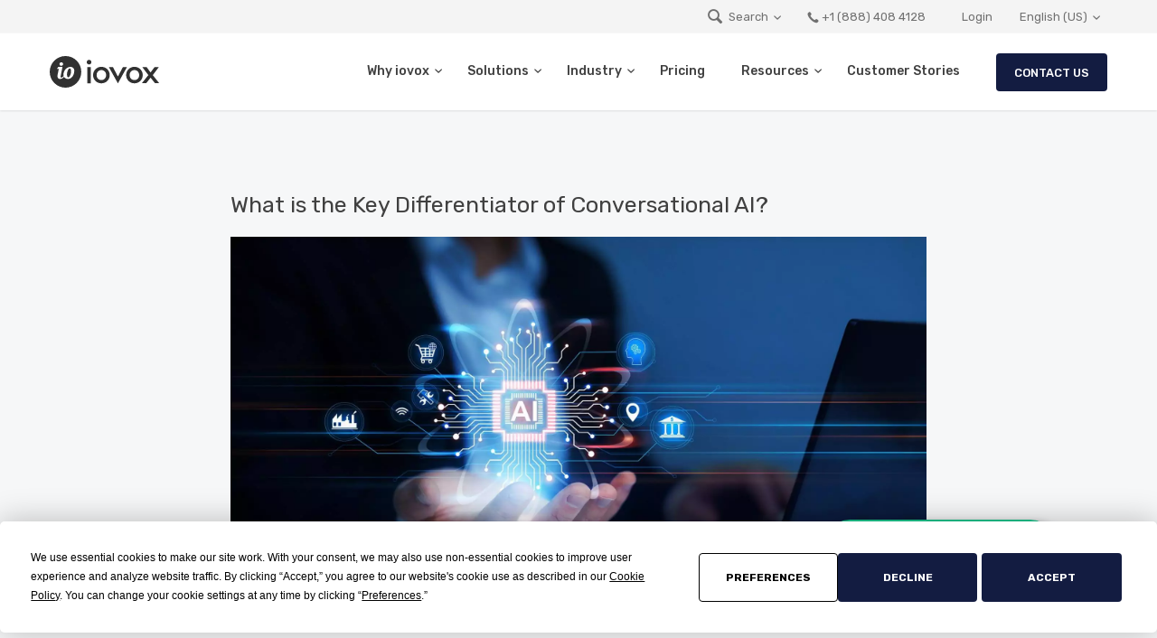

--- FILE ---
content_type: text/html; charset=UTF-8
request_url: https://www.iovox.com/blog/key-differentiator-of-conversational-ai
body_size: 16291
content:
<!DOCTYPE html><html class="no-js" lang="en-us" xmlns="https://www.w3.org/1999/xhtml" xmlns:og="https://ogp.me/ns#" xmlns:fb="https://www.facebook.com/2008/fbml"><head><meta charset="utf-8"><meta http-equiv="Content-Type" content="text/html;charset=UTF-8"><meta http-equiv="x-ua-compatible" content="ie=edge"><meta name="viewport" content="width=device-width, initial-scale=1, user-scalable=yes"><meta name="msapplication-tap-highlight" content="no"><!-- Termly custom blocking map --><script data-termly-config>window.TERMLY_CUSTOM_BLOCKING_MAP = {"iovox.com": "essential", "iovox.fr": "essential", "iovox.es": "essential", "iovox.co.uk": "essential", "youtube-nocookie.com": "advertising", "cse.google.com" : "essential",}</script><script type="text/javascript" src="https://app.termly.io/resource-blocker/1212fead-2165-41e4-bdd3-ee9cb3ed45f7?autoBlock=on"></script><script type="text/plain" data-categories="analytics">(function(w,d,s,l,i){w[l]=w[l]||[];w[l].push({'gtm.start':new Date().getTime(),event:'gtm.js'});var f=d.getElementsByTagName(s)[0],j=d.createElement(s),dl=l!='dataLayer'?'&l='+l:'';j.async=true;j.src='https://www.googletagmanager.com/gtm.js?id='+i+dl;f.parentNode.insertBefore(j,f);})(window,document,'script','dataLayer','GTM-M8CMKN');</script><title>What is the Key Differentiator of Conversational AI? - iovox</title><meta name="description" content="In this article, we’ll take a deeper look at conversational AI by understanding how it works and why it’s perfect for customer service. We’ll also tell you how to pick the right Conversational AI solution."><meta name="keywords" content=""><link rel="stylesheet" type="text/css" href="/rd/css/bootstrap.min.css"><link rel="stylesheet" type="text/css" href="/rd/css/plugins.css"><link rel="stylesheet" type="text/css" href="/rd/type/icons.css?v=iconUpdate7.4.8-1"><link rel="stylesheet" type="text/css" href="/rd/css/color/aqua.css"><link rel="stylesheet" type="text/css" href="/library/intl-tel-input/css/intlTelInput.css"><link rel="stylesheet" type="text/css" href="/rd/css/style.css?v=iconUpdate7.4.8-1"><link rel="stylesheet" type="text/css" href="/rd/less/style.css?v=iconUpdate7.4.8-1"><link href="https://fonts.googleapis.com/css?family=Rubik:300,300i,400,400i,500,500i,700,700i&display=swap" rel="stylesheet"><script type="text/javascript" src="//ajax.googleapis.com/ajax/libs/jquery/3.6.0/jquery.min.js"></script><script type="text/javascript" src="//cdn.iovox.com/web/jssip-3.5.3.min.js"></script><script type="text/javascript" src="//cdn.iovox.com/web/iovox-dialer-1.2.2.js"></script><link rel="apple-touch-icon" sizes="180x180" href="/images/apple-touch-icon.png"><link rel="icon" type="image/png" sizes="32x32" href="/images/favicon-32x32.png"><link rel="icon" type="image/png" sizes="16x16" href="/images/favicon-16x16.png"><link rel="manifest" href="/images/site.webmanifest"><link rel="mask-icon" href="/images/safari-pinned-tab.svg" color="#31aae2"><link rel="shortcut icon" href="/images/favicon.ico"><meta name="msapplication-TileColor" content="#31aae2"><meta name="msapplication-config" content="/images/browserconfig.xml"><meta name="theme-color" content="#ffffff"><meta name="msvalidate.01" content="3BE95C1003501DC9B636CA7EFEC54768"><link rel="canonical" href="https://www.iovox.com/blog/key-differentiator-of-conversational-ai"><link rel="alternate" href="https://www.iovox.com/blog/key-differentiator-of-conversational-ai" hreflang="en-us"><link rel="alternate" href="https://www.iovox.co.uk/blog/key-differentiator-of-conversational-ai" hreflang="en-gb"><link rel="alternate" href="https://www.iovox.es/blog/key-differentiator-of-conversational-ai" hreflang="es-es"><link rel="alternate" href="https://www.iovox.fr/blog/key-differentiator-of-conversational-ai" hreflang="fr"><link rel="alternate" href="https://www.iovox.com/blog/key-differentiator-of-conversational-ai" hreflang="x-default"><meta name="twitter:card" content="summary"><meta name="twitter:site" content="@IOVOX"><meta name="twitter:title" content="What is the Key Differentiator of Conversational AI?"><meta name="twitter:description" content="In this article, we’ll take a deeper look at conversational AI by understanding how it works and why it’s perfect for customer service. We’ll also tell you how to pick the right Conversational AI solution."><meta name="twitter:creator" content="@IOVOX"><meta name="twitter:image" content="https://cdn.iovox.com/www-iovox/rd/blog/2022/02/key-differentiator-hero.jpg"><meta property="og:locale" content="en_US"><meta property="og:type" content="website"><meta property="og:title" content="What is the Key Differentiator of Conversational AI?"><meta property="og:description" content="In this article, we’ll take a deeper look at conversational AI by understanding how it works and why it’s perfect for customer service. We’ll also tell you how to pick the right Conversational AI solution."><meta property="og:url" content="https://www.iovox.com/blog/key-differentiator-of-conversational-ai"><meta property="og:site_name" content="IOVOX"><meta property="og:image" content="https://cdn.iovox.com/www-iovox/rd/blog/2022/02/key-differentiator-hero.jpg"><script type="text/javascript">!function(f,b,e,v,n,t,s){if(f.fbq)return;n=f.fbq=function(){n.callMethod?n.callMethod.apply(n,arguments):n.queue.push(arguments)};if(!f._fbq)f._fbq=n;n.push=n;n.loaded=!0;n.version='2.0';n.queue=[];t=b.createElement(e);t.async=!0;t.src=v;s=b.getElementsByTagName(e)[0];s.parentNode.insertBefore(t,s)}(window,document,'script','https://connect.facebook.net/en_US/fbevents.js');fbq('init', '456895591317762'); // Insert your pixel ID here.fbq('track', 'PageView');</script><noscript><img height="1" width="1" style="display:none" src="https://www.facebook.com/tr?id=456895591317762&ev=PageView&noscript=1"></noscript><script type="text/plain" data-categories="essential">(window.jQuery || document.write('<script src="/rd/js/jquery-3.6.0.min.js"><\/script>'));</script><script>var dataLayer = dataLayer || [];$(document).ajaxSuccess(function (event, jqXHR, ajaxOptions, data) {dataLayer.push({event: event.type,request: {method: ajaxOptions.type,url: ajaxOptions.url,data: ajaxOptions.data,contentType: ajaxOptions.contentType},response: {url: jqXHR.responseURL,status: jqXHR.status,statusText: jqXHR.statusText,data: jqXHR.response}});});</script><style>input:-webkit-autofill {filter: none;-webkit-box-shadow: 0 0 0 1000px #fff inset !important;-moz-box-shadow: 0 0 0 1000px #fff inset !important;box-shadow: 0 0 0 1000px #fff inset !important;}</style><!--[if lt IE 9]><script src="https://oss.maxcdn.com/html5shiv/3.7.2/html5shiv.min.js"></script><script src="https://oss.maxcdn.com/respond/1.4.2/respond.min.js"></script><![endif]--></head><body style="-webkit-overflow-scrolling: touch;" class="body notMobile blog articlePage lang-en-us narrow"><noscript><iframe src="https://www.googletagmanager.com/ns.html?id=GTM-M8CMKN" height="0" width="0" style="display:none;visibility:hidden"></iframe></noscript><div id="fb-root"></div><script type="text/plain" data-categories="social networking">(function(d, s, id) {var js, fjs = d.getElementsByTagName(s)[0];if (d.getElementById(id)) return;js = d.createElement(s); js.id = id;js.src = "//connect.facebook.net/en_US/sdk.js#xfbml=1&version=v2.8";fjs.parentNode.insertBefore(js, fjs);}(document, 'script', 'facebook-jssdk'));</script><div id="wrapper" class="content-wrapper en_US"><main id="content"><nav class="navbar"><div class="top-bar gray-wrapper"><div class="container flex-it"><div class="align-left"></div><!--/.align-left --><div class="align-right text-right"><ul class="icon-list list-inline mb-0"><li class="pr-0"><ul class="list-inline links-list"><li class="dropdown globalSearch pl-0"><span href="javascript:;" class="dropdown-toggle nocolor" data-close-others="true" aria-expanded="true"><i class="et-magnifying-glass"></i>Search<span class="caret"></span></span><ul class="dropdown-menu pull-right"><li class="googleSearchCont"><script async type="text/plain" data-categories="essential" src="https://cse.google.com/cse.js?cx=422b09ada00484030"></script><div class="gcse-search"></div></li></ul></li></ul></li><li><a href="tel:+18884084128" class="nocolor" data-iovoxlinkid="us-main-office"><i class="et-phone pr-2" data-flip="horizontal"></i>+1 (888) 408 4128</a></li><li><a href="https://desktop.iovox.com/login?lang=en-US" target="_blank" class="nocolor">Login</a></li><li class="pr-0"><ul class="list-inline links-list"><li class="dropdown language-selector lang-en-us pl-0"><span href="javascript:;" class="dropdown-toggle nocolor" data-toggle="dropdown" data-close-others="true" aria-expanded="true">English (US)<span class="caret"></span></span><ul class="dropdown-menu pull-right"><li class="lang-en-us"><span onclick="location.href='/set-language/en-US'" id="switchToEnUS">English (US)</span></li><li class="lang-en-gb"><span onclick="location.href='/set-language/en-GB'" id="switchToEnUK">English (UK)</span></li><li class="lang-es-es"><span onclick="location.href='/set-language/es-ES'" id="switchToEsEs">Español (España)</span></li><li class="lang-fr"><span onclick="location.href='/set-language/fr-FR'" id="switchToFrFR">Français</span></li></ul></li></ul></li></ul></div><!--/.align-right --></div><!--/.container --></div><!--/.top-bar --><div class="navMain container"><div class="flex-it"><div class="navbar-header"><div class="navbar-brand"><a href="/">iovox</a></div><div class="nav-bars-wrapper"><div class="nav-bars-inner"><div class="nav-bars" data-toggle="collapse" data-target=".navbar-collapse"><span></span></div></div><!-- /.nav-bars-inner --></div><!-- /.nav-bars-wrapper --></div><!-- /.nav-header --><div class="navbar-collapse collapse"><ul class="nav navbar-nav"><li><a href="/why-iovox">Why iovox<span class="caret"></span></a><ul class="dropdown-menu"><li><a href="/why-iovox#overView">Overview</a></li><li><a href="/why-iovox#leadGen">Improve Lead Generation</a></li><li><a href="/why-iovox#buildValue">Build Brand Value</a></li><li><a href="/why-iovox#newServices">Create New Services</a></li><li><a href="/why-iovox#saveMoney">Save Money</a></li><li><a href="/why-iovox#expandGlobally">Expand Globally</a></li><li><a href="/why-iovox#integrateWorkflows">Integrate Workflows</a></li><li><a href="/why-iovox#improveOperations">Improve Operations</a></li></ul><!--/.dropdown-menu --></li><li><a href="/solutions">Solutions<span class="caret"></span></a><ul class="dropdown-menu"><li><a href="/solutions">Solutions Overview</a></li><li><a href="/solutions/lead-generation">Lead Generation</a></li><li><a href="/solutions/advanced-call-tracking">Advanced Call Tracking</a></li><li><a href="/solutions/conversational-ai">Conversational AI</a></li><li><a href="/solutions/api">API for Developers</a></li><li><a href="/solutions/white-label">White Label Options</a></li><li><a href="/features/toll-free-intelligence">Toll-Free Intelligence</a></li></ul><!--/.dropdown-menu --></li><li><a href="#">Industry<span class="caret"></span></a><ul class="dropdown-menu"><li><a href="/features/realestate">Real Estate</a></li><li><a href="/features/automotive">Automotive</a></li><li><a href="/features/insurance">Insurance</a></li><li><a href="/features/veterinary">Veterinary</a></li><li><a href="/features/hearing-care">Hearing Care</a></li><li><a href="/features/automated-booking">Restaurants</a></li></ul><!--/.dropdown-menu --></li><li><a href="/pricing">Pricing</a><li><a href="javascript:;" style="cursor:default">Resources<span class="caret"></span></a><ul class="dropdown-menu"><li><a href="/blog">Blog</a></li><li><a href="/developer">Developer Hub</a></li><li><a href="/help">Help Center</a></li></ul><!--/.dropdown-menu --></li><li><a href="/customer-stories">Customer Stories</a></li><li class="mobileOnly"><a href="https://desktop.iovox.com/login?lang=en-US" target="_blank" class="nocolor">Login</a></li><li class="dropdown language-selector pl-0 pr-0 mobileOnly lang-en-us" style="line-height:26px;"><a href="#" class="dropdown-toggle nocolor" data-toggle="dropdown" data-close-others="true" aria-expanded="true">English (US)<span class="caret"></span></a><ul class="dropdown-menu pull-right"><li class="lang-en-us"><span onclick="location.href='/set-language/en-US'" id="switchToEnUS">English (US)</span></li><li class="lang-en-gb"><span onclick="location.href='/set-language/en-GB'" id="switchToEnUK">English (UK)</span></li><li class="lang-es-es"><span onclick="location.href='/set-language/es-ES'" id="switchToEsEs">Español (España)</span></li><li class="lang-fr"><span onclick="location.href='/set-language/fr-FR'" id="switchToFrFR">Français</span></li></ul></li><li class="mobileOnly contactNumber text-center"><a href="tel:+18884084128" class="nocolor" data-iovoxlinkid="us-main-office"><i class="et-phone pr-2" data-flip="horizontal"></i>+1 (888) 408 4128</a></li><li id="ctaWrapperHdr" class="ioDialer dropDown text-center ctaDefault"><a class="noBorder" href="javascript:;"><button id="ctaActionHdr" class="dropBtn btn btn-rounded mb-0 mr-0" aria-expanded="false">Contact Us</button></a><div id="ctaOptionsHdr" class="dropDown-content"><a id="ctaCloseHdr" class="closeInc" data-toggle="collapse" href="#collapseCTAHdr" role="button"><i class="si-ui_delete-x"></i></a><p class="ctaTextHdr">Please select an option:</p><div class="ctaBtnWrapHdr"><div class="ctaCall"><div id="cta_call_button_hdr" class="iovox-default cta_call_button_hdr"></div></div><div class="ctaEmail"><a class="openLeadForm btn mb-0" data-toggle="collapse" href="#collapseLeadForm" role="button" aria-expanded="false" aria-controls="collapseLeadForm">Send a message</a></div></div></div><div class="subOverlay" style="display:none;"></div><script>/* Dialer Scripts */let ctaWrapHdr      = $(".dropDown"),ctaButtonHdr    = $("#ctaActionHdr"),ctaCloseHdr     = $("#ctaCloseHdr"),ctaAccessEmail  = $(".accessLeadForm"),ctaMenuHdr      = $("#ctaOptionsHdr"),ctaCallHdr      = $("#cta_call_button_hdr");let multiCTAHdr = {"selector": "#cta_call_button_hdr","linkId": "call_main_ivr","credentials":{"apiKey": "23f5943159bab396a229a8f1bb3332d8b02ae6b3","actionKey": "78a9ce08b759a8bd0ec1d6e1403cbc4b55d53292"}};let ctaDialerHdr = new IovoxDialer(multiCTAHdr);ctaDialerHdr.on('dialing', () => {console.log("call dialing");$(ctaWrapHdr).addClass('ctaCalling');$(ctaWrapHdr).removeClass('ctaDefault');$(ctaWrapHdr).removeClass('ctaEnded');$(ctaWrapHdr).removeClass('ctaCancelled');});ctaDialerHdr.on('ended', () => {console.log("call ended");$(ctaWrapHdr).addClass('ctaEnded');$(ctaWrapHdr).removeClass('ctaDefault');$(ctaWrapHdr).removeClass('ctaCalling');$(ctaWrapHdr).removeClass('ctaCancelled');});ctaDialerHdr.on('cancelled', () => {console.log("call cancelled");$(ctaWrapHdr).addClass('ctaCancelled');$(ctaWrapHdr).removeClass('ctaDefault');$(ctaWrapHdr).removeClass('ctaCalling');$(ctaWrapHdr).removeClass('ctaEnded');});ctaDialerHdr.on('idle', () => {console.log("default state");$(ctaWrapHdr).addClass('ctaDefault');$(ctaWrapHdr).removeClass('ctaCalling');$(ctaWrapHdr).removeClass('ctaEnded');$(ctaWrapHdr).removeClass('ctaCancelled');});ctaDialerHdr.createButton({"callButtonText": "Call us now","taglineText": '',});/* CTA Scripts */$(function() {let ctaWrapHdr      = $("#ctaWrapperHdr"),ctaButtonHdr    = $("#ctaActionHdr"),ctaCloseHdr     = $("#ctaCloseHdr"),ctaOverlay      = $(".subOverlay"),ctaLeadFrm      = $(".openLeadForm");ctaLeadFrm.click(function() {ctaWrapHdr.removeClass("showOptions");ctaWrapHdr.removeClass("active");});ctaButtonHdr.click(function(cta) {if (!ctaWrapHdr.hasClass('showOptions')) {ctaWrapHdr.addClass('showOptions').outerWidth();ctaWrapHdr.addClass('active');ctaButtonHdr.attr("aria-expanded","true");ctaOverlay.fadeIn();} else {ctaWrapHdr.removeClass('active').one('transitionend', function() {ctaWrapHdr.removeClass('showOptions');ctaButtonHdr.attr("aria-expanded","false");ctaOverlay.fadeOut();});}});/* Close or hangup by clicking X */ctaCloseHdr.click(function (event) {event.preventDefault();ctaWrapHdr.removeClass('active');ctaOverlay.fadeOut();ctaWrapHdr.removeClass('showOptions');ctaWrapHdr.removeClass('ctaCalling');ctaWrapHdr.removeClass('ctaCancelled');ctaButtonHdr.attr("aria-expanded","false");ctaDialerHdr.hangupCall();});ctaAccessEmail.click(function (event) {event.preventDefault();ctaWrapHdr.removeClass('active');ctaOverlay.fadeOut();ctaWrapHdr.removeClass('showOptions');ctaWrapHdr.removeClass('ctaCalling');ctaWrapHdr.removeClass('ctaCancelled');ctaButtonHdr.attr("aria-expanded","false");ctaDialerHdr.hangupCall();});});</script></li></ul><!--/.navbar-nav --></div><!--/.nav-collapse --></div><!--/.flex-it --></div><!--/.container --></nav><div class="navbar-base"></div><!--/.navbar --><script>window.onload = function(){$("#gsc-i-id1").attr("placeholder", "Search iovox.com");};$('li.dropdown.globalSearch span').on('click', function (event) {$(this).parent().toggleClass('open');});$('body').on('click', function (e) {if (!$('li.dropdown.globalSearch').is(e.target)&& $('li.dropdown.globalSearch').has(e.target).length === 0&& $('.open').has(e.target).length === 0) {$('li.dropdown.globalSearch').removeClass('open');}});</script><div class="wrapper light-wrapper"><div class="container inner"><div class="row"><div class="col-md-8 col-md-offset-2"><div class="blog classic-view single"><div class="post"><h1 class="post-title" style="margin-bottom:20px;">What is the Key Differentiator of Conversational AI?</h1><figure class="articleHero" style="background-image:url('https://cdn.iovox.com/www-iovox/rd/blog/2022/02/key-differentiator-hero.webp');"></figure><div class="post-content"><h3><span>speech analytics</span>,&nbsp;<span>call tracking</span>,&nbsp;<span>customer service</span>,&nbsp;<span>analytics</span>,&nbsp;</h3><style>.shortcuts li{margin-bottom:0 !important;margin-left:15px;}h1.post-title,h2.post-title,h2{font-size:25px;}ol.primary> li{font-family:'Helvetica Neue',Helvetica,Arial,sans-serif;font-size:21px !important;font-weight:400;}ol.secondary> li{font-family:'Helvetica Neue',Helvetica,Arial,sans-serif;font-size:19px !important;}ol.tertiary> li{font-family:'Helvetica Neue',Helvetica,Arial,sans-serif;font-size:17px !important;}ul.normal{list-style-type:disc;margin-left:15px;}ul.normal> li{margin-bottom:0 !important;}.post-content p{font-weight:normal;}.blogWebConnectWrapper {position: fixed;width: 260px;right: 110px;bottom: 85px;z-index: 9999;}@media (max-width: 500px) {.blogWebConnectWrapper {position: fixed;left: 50%;transform: translateX(-50%);bottom: 15px;}}</style><p><em>How is conversational AI different from basic bots?</em></p><p>The key differentiator of conversational AI from traditional chatbots is the use of NLU (Natural Language Understanding) and other humanlike behaviors to enable natural conversations. This can be through text, voice, touch, or gesture input because, unlike traditional bots, conversational AI is omnichannel.</p><p>However, conversational AI isn&rsquo;t as simplistic as that.</p><p>There are other features that make conversational AI applications not only different, but also superior to basic chatbots and other traditional automated customer interaction tools.</p><p><em>Curious to know what these features are?</em></p><p>In this article, we&rsquo;ll take a <a href="#deeper-cai">deeper look at conversational AI</a> by understanding <a href="#how-cai">how it works</a> and why it&rsquo;s <a href="#ideal-cai">perfect for customer service</a>. We&rsquo;ll also tell you <a href="#pick-cai">how to pick the right Conversational AI solution</a>.</p><h2>This Article Contains:</h2><p>(Click on a link to jump to a specific section)</p><ul class="shortcuts"><li><a href="#deeper-cai">Conversational AI: A Deeper Look</a></li><li><a href="#how-cai">How Does Conversational AI Work?</a></li><li><a href="#ideal-cai">Why is Conversational AI Ideal for Customer Engagement and Service?</a></li><li><a href="#pick-cai">How to Pick the Right Conversational AI Solution?</a></li></ul><h2 id="deeper-cai">Conversational AI: A Deeper Look</h2><p>Conversational AI is taking over the world, transforming digital customer service by generating custom and humanlike responses.</p><p>We use some of these tools on a regular basis, including virtual assistants like Amazon Alexa, Google Assistant, and Google Home, as well as AI chatbots like Facebook Messenger, Whatsapp chatbot, etc.</p><p>But what exactly is conversational AI?</p><p id="deeper-cai">Here&rsquo;s a deeper look at conversational AI technology:</p><ol class="primary"><li id="how-cai"><h3>How Does Conversational AI Work?</h3><p><a href="https://www.iovox.com/solutions/conversational-ai" target="_blank" rel="noopener">Conversational AI</a> uses a set of technologies to help bots manage customer interaction in a humanlike manner.</p><p>It does so by recognizing aspects such as:</p><ul class="normal"><li>Text and speech</li><li>Context</li><li>Different languages</li></ul><p>Moreover, instead of being linear, conversational AI learns from each customer interaction and can optimize its replies over time. This means conversational interfaces keep evolving to produce a rich and helpful user experience.</p><p>Let&rsquo;s break down how it works into easy steps to better understand the process:</p><h4>Step 1: Receiving Input</h4><p>First, conversational Artificial Intelligence lets a customer enter information via text or voice.</p><h4>Step 2: Analyzing Received Input</h4><p>Conversational Artificial Intelligence employs Natural Language Processing (NLP) or Automatic Speech Recognition (ASR) depending on the type of information a customer provides. It does so to understand the meaning and intent of the words and sentences.</p><h4>Step 3: Generating a Response</h4><p>After employing NLP (which involves Natural Language Understanding) or Automatic Speech Recognition to understand the customer intent, conversational AI creates a response to it (Natural Language Generation or NLG).</p><h4>Step 4: Reinforcement or Machine Learning</h4><p>Once the response for the customer is produced using NLG, conversational AI stores the customer input received. Then it analyzes it using machine learning to ensure the replies align with the customer query&rsquo;s theme.</p><p>It also analyzes the customer intent to make the responses better and more accurate over time.</p></li><li id="ideal-cai"><h3>Why is Conversational AI Ideal for Customer Engagement and Service?</h3><p>Here are the top reasons why conversational AI is great for customer service and <a href="https://www.forbes.com/sites/twilio/2021/09/20/the-changing-face-of-customer-engagement-in-a-post-pandemic-era/?sh=2dbe10a54e84" target="_blank" rel="noopener">customer engagement</a>:</p><ol class="secondary" type="a"><li><h4>24/7 Availability</h4><p>The most important advantage of using a conversational AI solution for customer engagement and service is being able to provide instant customer support, in real-time, without the help of a human agent.</p><p>Answering customer queries within an hour or quicker boosts your conversion, customer experience, and customer retention chances.</p></li><li><h4>Customers Prefer AI-powered Messaging</h4><p>Most businesses today are either using or considering an AI chatbot.</p><p><em>Why?</em></p><p>Because many customers look for speedy resolutions, something that traditional chatbots can&rsquo;t provide.</p><p>Additionally, businesses are growing to understand that a large section of customers like messaging over phone calls. So offering a robust AI chatbot on your website or app will boost customer satisfaction.</p></li><li><h4>Highly Scalable</h4><p>Conversational AI and AI chatbot solutions can manage a large number of customer queries without depending on a human agent or agents.</p><p>If your business unexpectedly experiences a hike in customer queries, AI Chatbots can effectively handle them throughout the customer journey - enhancing customer experience and increasing customer retention.</p></li><li><h4>Supports Multiple Languages</h4><p>Conversational AI can interact in the language preferred by a customer, ensuring maximum customer satisfaction and a great customer experience. As a result, you won&rsquo;t need to hire a large team of human agents that speak different languages across the regions they serve.</p></li><li><h4>Enables Conversational Commerce</h4><p>Conversational commerce, also known as chat commerce or conversational marketing, is where online retailers use the power of conversation to sell their services and products.</p><p>The conversational experience for such conversational commerce can be delivered by a conversational AI tool, automating marketing and sales.</p><p>For example, conversational AI solutions like <a href="https://www.iovox.com/solutions/conversational-ai" target="_blank" rel="noopener">iovox Insights</a> can draw data and intelligence from transcribed recorded conversations without human agent interference.</p><p>You can then use the transcriptions to understand which services or products are most in-demand or discussed to increase your sales and marketing.</p><p>You can even specifically track calls that mention your product or service using the keyword spotter feature.</p></li></ol></li><li id="pick-cai"><h3>How to Pick the Right Conversational AI Solution?</h3><p>You have to choose the <strong>right</strong> conversational AI platform to make the most of Artificial Intelligence technologies.</p><p>Here are some of the things to consider to choose the right conversational AI platform:</p><ol class="secondary" type="a"><li><h4>Evaluate Your Business</h4><p>First, evaluate your current processes, products, services, and customer journey, and check how the capabilities of the conversational AI applications can be applied to them.</p><p>This should help you identify processes that can use automation to save time and the efforts of human agents. The automation of time-consuming tasks can create free time for your human agents to focus on other important responsibilities.</p><p>Finally, identify the underlying tasks for each process and decide what the addition of conversational Artificial Intelligence can do for them.</p><p>The complete business evaluation should help you:</p><ul class="normal"><li>Understand all the ways such artificial solutions can help your company</li><li>Consider which areas of Artificial Intelligence best fit into your organization</li></ul></li><li><h4>Choose a Type of Conversational AI</h4><p>Examine your customer demographics and business requirements to understand if you require chat, voice, or any other kind of customer support medium. That&rsquo;ll help you pick the right type of conversational AI to employ.</p><p>Here are the main conversational AI types:</p><ul class="normal"><li><p><strong>AI Chatbot:</strong> This kind of chatbot is a software program that supports a digitized interaction with a human customer via text messaging. AI bots can be used in your contact center, financial institution, healthcare institution, customer service, or any other business or department you run.</p><p>Some AI chatbot examples include Facebook Messenger, WhatsApp chatbot, etc.</p></li><li><p><strong>Voice Assistant:</strong> This type of virtual assistant uses technologies to convert voice inputs into machine-readable text to understand a customer&rsquo;s intent and generate a suitable response. A voice assistant offers several benefits like hands-free interaction, automatic sorting of the most popular solutions to a given query, and multiple language support.</p><p>Amazon Alexa and Google Home are some of the most popular voice assistants.</p></li><li><p><strong>Mobile Assistant:</strong> A mobile AI assistant (virtual assistant) operates in a manner similar to a voice assistant, except it&rsquo;s specifically on a mobile device.</p><p>Some examples of mobile virtual assistants include mobile apps like Siri, Google Now, Cortana, etc.</p></li></ul></li><li><h4>Decide the Type of Deployment</h4><p>Depending on the nature of your business, you can choose how to deploy Conversational AI solutions. It can be:</p><ol class="tertiary" type="1"><li><h5>On-premise Deployment</h5><p>With on-premise deployment, resources are sorted on your own servers (in-house). You&rsquo;re solely responsible for maintaining the solution and its processes.</p><p>Here are the advantages of on-premise deployment:</p><ul class="normal"><li>Gives you proper control over security measures. You can allow access or restrict anyone from going through your data.</li><li>Offers customization and lets you integrate the AI solution into existing workflows.</li><li>Lets your enterprise use proprietary architecture and maintain its own data centers.</li></ul></li><li><h5>Cloud Deployment</h5><p>Cloud deploying is when you employ third-party servers to host your data that you can access remotely from any location at any time.</p><p>Here are some of its advantages:</p><ul class="normal"><li>Relatively less expensive than on-premise deployment.</li><li>You don&rsquo;t need to maintain servers in-house.</li><li>Offers your enterprise continual AI solution upgrades.</li><li>Provides access to pre-built machine learning APIs.</li></ul></li><li><h5>Hybrid Deployment</h5><p>In a hybrid deployment, you get the benefits of cloud deploying while you&rsquo;re connected to your in-house systems.</p><ul class="normal"><li>Production infrastructure is on-premise, whereas processes like conversational AI training and analytics are executed in the cloud.</li><li>Allows seamless movement of apps between on and off-premises infrastructure.</li></ul></li></ol></li><li><h4>Look for Industry Expertise</h4><p>Different industries have different needs and use cases.</p><p>Datasets for e-commerce are entirely different from travel, which again is nothing like datasets for financial services or real estate.</p><p>That&rsquo;s why a vendor for a conversational AI solution that has several clients from just one industry (different from yours) may not be able to support your business and your expectations.</p><p>You need to look for varied industry expertise and to get a better idea of the industry datasets from your conversational AI solution vendor.</p><p>To do so, consider asking them the following questions:</p><ul class="normal"><li>How many clients does the conversational AI solution support in your industry?</li><li>What&rsquo;s the projection accuracy for queries in your industry?</li><li>Do the clients handle the same volume of customer support queries as your business?</li></ul><p>Answers to these questions will give you an idea of how well the conversational AI platform will perform for your business - helping you consider or reject the solution.</p></li><li><h4>Match Your Needs</h4><p>You should pick a conversational AI platform that matches your needs.</p><p>So it&rsquo;s important to get in touch with the right conversational AI provider who can determine the scope of your business and offer an AI solution with features fitting your needs.</p><p>Speaking of meeting your needs, if you&rsquo;re part of a business that needs to handle phone calls regularly or you run a contact center, try out <a href="https://www.iovox.com/solutions/conversational-ai" target="_blank" rel="noopener">iovox Insights</a>.</p><p><em>What&rsquo;s that?</em></p><p><strong>iovox Insights</strong> is the most efficient conversational AI solution that lets you:</p><ul class="normal"><li>Record and search human conversations</li><li>Transcribe recorded conversations to draw insights, spot trends, and predict outcomes</li><li>Track customer interaction calls with specific keywords or phrases</li><li>Train your Artificial Intelligence with advanced criteria such as adding a trigger or filter.</li><li>And more!</li></ul></li></ol></li></ol><h2>Wrapping Up</h2><p>The key differentiator of conversational AI is Natural Language Understanding (a component of Natural Language Processing).</p><p>It makes human interaction possible with bots in a humanlike manner which can help you automate customer-facing touchpoints - turning AI solutions into an essential component of the age of digital transformation.</p><p>With conversational AI applications and their abilities, your business will save time and money, while improving customer retention, user experience, and customer satisfaction.</p><p>Moreover, the surge in the number of conversational AI solutions today makes it easy to find your perfect fit for a digital transformation of customer support.</p><p><em>So why wait?</em></p><p><a href="https://www.iovox.com/solutions/conversational-ai" target="_blank" rel="noopener">Start using iovox Insights</a> to benefit from conversational AI today!</p><p>At iovox, we make it easy to experiment and we&rsquo;d love to learn more about your business and how we can help. To connect with us, click the call button below and our team will be in touch with you shortly.</p><p>You can also email us at <a href="mailto:hello@iovox.com">hello@iovox.com</a> or give us a call toll-free from within the US at <a href="tel:+18883699519">+1 888 369 9519</a>.</p><p>From outside the US please reach us at one of these numbers:</p><p>Las Vegas, USA <a href="tel:+17024257505">+1 702 425 7505</a><br>London, UK <a href="tel:+4402070991070">+44 (0)20 7099 1070</a><br>Sydney, Australia <a href="tel:+610285203530">+61 (0)2 8520 3530</a><br>Paris, France <a href="tel:+330184884640">+33 (0)1 84 88 46 40</a></p><div class="blogWebConnectWrapper"><div id="blog_call_button"></div><script>let blogCtaOptions = {"selector": "#blog_call_button","linkId": "call_main_ivr","credentials": {"apiKey": "23f5943159bab396a229a8f1bb3332d8b02ae6b3","actionKey": "78a9ce08b759a8bd0ec1d6e1403cbc4b55d53292"}};let blogCta = new IovoxDialer(blogCtaOptions);blogCta.createButton();</script></div>                        </div><!-- /.post-content --></div><!-- /.post --><hr><div class="post-nav-wrapper"><div class="post-nav prev"><div class="meta"><i class="et-chevron-small-left"></i> Previous Article                                </div><h4><a href="/blog/chatbot-vs-conversational-ai">Chatbot vs Conversational AI (Differences, FAQs)</a></h4></div><div class="post-nav next"><div class="meta">Next Article <i class="et-chevron-small-right"></i></div><h4><a href="/blog/how-to-deploy-conversational-ai">How to Deploy Conversational AI In 8 Easy Steps</a></h4></div></div><!-- /.post-nav --></div><!-- /.blog --></div><!--/column --></div><!--/.row --></div><!-- /.container --></div><!-- /.light-wrapper --><div class="ctaCont"><div class="wrapper aqua-wrapper inverse-text callToAction"><div class="container inner"><div class="text-center"><p class="lead larger">Contact our team today to explore our products and solutions</p><div id="ctaWrapper" class="dropUp"><button id="ctaAction" class="dropBtn btn btn-white btn-rounded mb-0 noBorder" aria-expanded="false" href="#">Contact us</button><div id="ctaOptions" class="dropUp-content"><a id="ctaClose" class="closeInc" data-toggle="collapse" href="#collapseCTA" role="button" aria-expanded="true" aria-controls="collapseLeadForm"><i class="si-ui_delete-x"></i></a><p class="ctaText">Please select an option:</p><div class="ctaBtnWrap"><div class="ctaCall"><div id="cta_call_button" class="iovox-default"></div></div><div class="ctaEmail"><a class="openLeadForm btn mb-0" data-toggle="collapse" href="#collapseLeadForm" role="button" aria-expanded="false" aria-controls="collapseLeadForm">Send a message</a></div></div></div></div><script>/* Dialer Scripts */let ctaWrap     = $(".dropUp"),ctaButton   = $("#ctaAction"),ctaClose    = $("#ctaClose"),ctaMenu     = $("#ctaOptions"),ctaCall     = $("#cta_call_button");let multiCTA = {"selector": "#cta_call_button","linkId": "call_main_ivr","credentials":{"apiKey": "23f5943159bab396a229a8f1bb3332d8b02ae6b3","actionKey": "78a9ce08b759a8bd0ec1d6e1403cbc4b55d53292"}};let ctaDialer = new IovoxDialer(multiCTA);ctaDialer.on('dialing', () => {console.log("call dialing");$(ctaWrap).addClass('ctaCalling');$(ctaWrap).removeClass('ctaDefault');$(ctaWrap).removeClass('ctaEnded');$(ctaWrap).removeClass('ctaCancelled');});ctaDialer.on('ended', () => {console.log("call ended");$(ctaWrap).addClass('ctaEnded');$(ctaWrap).removeClass('ctaDefault');$(ctaWrap).removeClass('ctaCalling');$(ctaWrap).removeClass('ctaCancelled');});ctaDialer.on('cancelled', () => {console.log("call cancelled");$(ctaWrap).addClass('ctaCancelled');$(ctaWrap).removeClass('ctaDefault');$(ctaWrap).removeClass('ctaCalling');$(ctaWrap).removeClass('ctaEnded');});ctaDialer.on('idle', () => {console.log("default state");$(ctaWrap).addClass('ctaDefault');$(ctaWrap).removeClass('ctaCalling');$(ctaWrap).removeClass('ctaEnded');$(ctaWrap).removeClass('ctaCancelled');});ctaDialer.createButton({"callButtonText": "Call us now","taglineText": '',});/* CTA Scripts */$(function() {let ctaWrap     = $("#ctaWrapper"),ctaButton   = $("#ctaAction"),ctaClose    = $(".closeInc"),ctaOverlay  = $(".subOverlay"),ctaLeadFrm  = $(".openLeadForm");ctaLeadFrm.click(function() {ctaWrap.removeClass("showOptions");ctaWrap.removeClass("active");});ctaButton.click(function(cta) {if (!ctaWrap.hasClass('showOptions')) {ctaWrap.addClass('showOptions').outerWidth();ctaWrap.addClass('active');ctaButton.attr("aria-expanded","true");ctaOverlay.fadeIn();setTimeout(function() {var scroll = ctaWrap.offset().top - 400;$('html, body').animate({scrollTop: scroll}, 100);}, 350);} else {ctaWrap.removeClass('active').one('transitionend', function() {ctaWrap.removeClass('showOptions');ctaButton.attr("aria-expanded","false");ctaOverlay.fadeOut();});}});/* Close or hangup by clicking X */ctaClose.click(function (event) {event.preventDefault();ctaWrap.removeClass('active');ctaOverlay.fadeOut();ctaWrap.removeClass('showOptions');ctaWrap.removeClass('ctaCalling');ctaWrap.removeClass('ctaCancelled');ctaButton.attr("aria-expanded","false");ctaDialer.hangupCall();});$(ctaOverlay).click(function () {$("#ctaCloseHdr").click();if ($('#closeLeadForm').attr('aria-expanded') === "true") {$("#closeLeadForm").click();}});});</script></div><!-- /.text-center --></div><!-- /.container --></div><div class="wrapper contactInc collapse" id="collapseLeadForm"><div class="container light-wrapper inner pt-60 pb-60"><div class="row"><div class="col-md-10 col-md-offset-1"><style>.selectPlaceholder {color:#c8c8c8}.selectAssigned {color:#707070}</style><h2 class="section-title text-center contactGreeting">Contact Us</h2><a id="closeLeadForm" class="closeInc" data-toggle="collapse" href="#collapseLeadForm" role="button" aria-expanded="false" aria-controls="collapseLeadForm"><i class="si-ui_delete-x"></i></a><p class="text-center contactInstructions">Send us a message and someone from our team will contact you ASAP.<br>Or call us on <a href="tel:+18884084128" class="ioPhone" data-iovoxlinkid="us-main-office">+1 (888) 408 4128</a></p><div class="space10"></div><div class="contactUsContainer"><form class="modalForm group" id="contactForm" name="WebToLeads2085339000012000005" onSubmit='javascript:document.charset="UTF-8"' accept-charset='UTF-8' novalidate><input type='text' style='display:none;' name='LEADCF155' id='LEADCF155' value='18.222.193.36'><input type='text' style='display:none;' name='xnQsjsdp' value='7510f1e294395e564f876aa24aec02a0af9eb3d451f0c33439dcdf02547b07eb'><input type='hidden' name='zc_gad' id='zc_gad' value=''><input type='text' style='display:none;' name='xmIwtLD' value='136bdf907384f640a867e3cf2ad604281e88b2490077a2f7c52f3a59a77deb7d73befeca8c5fc6549a84855bf04e79de'><input type='text' style='display:none;'  name='actionType' value='TGVhZHM='><input type='text' style='display:none;' name='returnURL' value='https&#x3a;&#x2f;&#x2f;www.iovox.com'><input type='hidden' maxlength='255' name='Website' value='www.iovox.com'><input type='hidden' name='LEADCF40' maxlength='255' value='https://www.iovox.com/blog/key-differentiator-of-conversational-ai'><input type='hidden' id="phone-input" name='Phone' maxlength='30' value=''><input type="hidden" name="Notes" value="email alert"><div class="row"><div class="col-sm-6 pr-10"><div class="form-group"><input type="text" id="contactFirstName" class="form-control" name="LEADCF130" placeholder="First Name*" required="required"></div><!--/.form-group --></div><!--/name --><!--/column --><div class="col-sm-6 pl-10"><div class="form-group"><input type="text" id="contactLastName" class="form-control" name="Last Name" placeholder="Last Name*" required="required"></div><!--/.form-group --></div><!--/name --><!--/column --><div class="col-sm-6 pr-10"><div class="form-group"><input type="tel" id="telephone-input" name="Telephone_Input"></div><!--/.form-group --></div><!--/country code --><!--/column --><div class="col-sm-6 pl-10"><div class="form-group"><input type="email" id="contactEmail" class="form-control" name="Email" placeholder="Email Address*" required="required"></div><!--/.form-group --></div><!--/email --><!--/column --><div class="col-sm-6 pr-10"><div class="form-group"><input type="text" id="contactCountry" class="form-control" name="Country" placeholder="Country*" required="required"></div><!--/.form-group --></div><!--/country --><!--/column --><div class="col-sm-6 pl-10"><div class="form-group"><label class="custom-select"><select class="selectPlaceholder" id="LEADCF123" name="LEADCF123" onchange="this.className=this.options[this.selectedIndex].className"><option value="-None-" class="selectPlaceholder">Select Target Department</option><option value="Sales">Sales</option><option value="Marketing">Marketing</option><option value="Customer&#x20;Support">Customer Support</option><option value="Other">Other</option></select><span><!-- fake select handler --></span></label></div><!--/.form-group --></div><!--/company --><!--/column --><div class="col-sm-6 pr-10"><div class="form-group"><input type="text" id="contactCompany" class="form-control" name="Company" placeholder="Your Company*" required="required"></div><!--/.form-group --></div><!--/company --><!--/column --><div class="col-sm-6 pl-10"><div class="form-group"><label class="custom-select"><select id="LEADCF156" class="selectPlaceholder" name="LEADCF156" onchange="this.className=this.options[this.selectedIndex].className" required="required"><option value="-None-" class="selectPlaceholder">Select Company Size*</option><option value="1&#x20;-&#x20;10&#x20;employees">1 - 10 employees</option><option value="11&#x20;-&#x20;50&#x20;employees">11 - 50 employees</option><option value="51&#x20;-&#x20;200&#x20;employees">51 - 200 employees</option><option value="201&#x20;-&#x20;500&#x20;employees">201 - 500 employees</option><option value="501&#x2b;&#x20;employees">501&#x2b; employees</option></select><span><!-- fake select handler --></span></label></div><!--/.form-group --></div><!--/target department --><!--/column --><div class="col-sm-12 text-center"><textarea name="LEADCF47" id="contactMessage" class="form-control" rows="3" placeholder="Type your message here*" required></textarea><div class="radio-set radio mt-20 mb-40"><span class="mr-10">Subject*:</span><label><input class="subject" type="radio" name="LEADCF124" value="Call&#x20;Tracking&#x20;Solutions" required><span><!-- fake radio --></span>&nbsp;<b>iovox solutions</b></label><label><input class="subject" type="radio" name="LEADCF124" value="API" required><span><!-- fake radio --></span>&nbsp;<b>API</b></label><label><input class="subject" type="radio" name="LEADCF124" value="Support&#x2f;Help" required><span><!-- fake radio --></span>&nbsp;<b>Support/help</b></label><label><input class="subject" type="radio" name="LEADCF124" value="White&#x20;Label" required><span><!-- fake radio --></span>&nbsp;<b>White label</b></label><label><input class="subject" type="radio" name="LEADCF124" value="Other" required><span><!-- fake radio --></span>&nbsp;<b>Other</b></label></div></div><!--/column --><!--/subject --><div class="recaptchaCont col-sm-6 pr-10 recaptchaContact"><div class="g-recaptcha invalid" data-callback="recaptchaContactCallback" data-sitekey="6Lfaeg8TAAAAAKrFY_-E0yp6pUfmGtWMQE8pbkMs"></div></div><!--/column --><!--/recaptcha --><div class="col-sm-6 pl-10 pt-20 text-right"><button style="padding-left:50px;padding-right:50px" type="submit" type="submit" id="contactSend" class="btn btn-rounded mb-0" data-error="Fix errors" data-processing="Sending..." data-success="Thank you!">Submit</button></div><!--/column --><!--/submit --><div class="col-sm-12 text-center"><footer class="notification-box mt-40"></footer></div><!--/column --></div><!--/.row --><!-- Do not remove this --- Analytics Tracking code starts --><script id='wf_anal' src='https://crm.zohopublic.com/crm/WebFormAnalyticsServeServlet?rid=[base64]&tw=492003b6826aa2e7b74908dbec9c1af27d45e08fd028b255d54cbbad6f227d50'></script><!-- Do not remove this --- Analytics Tracking code ends. --></form><!--/.vanilla-form --></div><!--/.form-container --></div></div></div></div><!-- /.gray-wrapper --></div><footer class="dark-wrapper inverse-text"><div class="container inner pt-60 pb-60"><div class="row"><div class="ftCol1 col-md-5ths popPosts"><div class="sidebox widget"><h5 class="widget-title">Recent Posts</h5><ul class="image-list newsSnippets"><li><figure class="overlay overlay1"><div class="popPost lazyload" data-bgset="https://cdn.iovox.com/www-iovox/rd/blog/2025/10/ai-appointment-booking-hero.webp" alt="Read:  AI Appointment Booking: How to Use It in 2025"><a href="/blog/ai-appointment-booking"><noscript>Read:  AI Appointment Booking: How to Use It in 2025</noscript></a></div><figcaption><i class="et-link from-top icon-xs"></i></figcaption></figure><div class="post-content"><h6 class="post-title"><a href="/blog/ai-appointment-booking">AI Appointment Booking: How to Use It in 2025<noscript>AI Appointment Booking: How to Use It in 2025</noscript></a></h6><div class="meta"><span class="date">2025-10-15 12:00:00</span></div></div></li><li><figure class="overlay overlay1"><div class="popPost lazyload" data-bgset="https://cdn.iovox.com/www-iovox/rd/blog/2025/09/restaurant-phone-system-hero.webp" alt="Read:  The Best Restaurant Phone Systems for Efficiency in 2025"><a href="/blog/restaurant-phone-system"><noscript>Read:  The Best Restaurant Phone Systems for Efficiency in 2025</noscript></a></div><figcaption><i class="et-link from-top icon-xs"></i></figcaption></figure><div class="post-content"><h6 class="post-title"><a href="/blog/restaurant-phone-system">The Best Restaurant Phone Systems for Efficiency in 2025<noscript>The Best Restaurant Phone Systems for Efficiency in 2025</noscript></a></h6><div class="meta"><span class="date">2025-09-25 12:00:00</span></div></div></li><li><figure class="overlay overlay1"><div class="popPost lazyload" data-bgset="https://cdn.iovox.com/www-iovox/rd/blog/2025/08/ai-table-booking.webp" alt="Read:  How AI Table Booking Makes Restaurants More Efficient"><a href="/blog/ai-table-booking"><noscript>Read:  How AI Table Booking Makes Restaurants More Efficient</noscript></a></div><figcaption><i class="et-link from-top icon-xs"></i></figcaption></figure><div class="post-content"><h6 class="post-title"><a href="/blog/ai-table-booking">How AI Table Booking Makes Restaurants More Efficient<noscript>How AI Table Booking Makes Restaurants More Efficient</noscript></a></h6><div class="meta"><span class="date">2025-08-12 12:00:00</span></div></div></li></ul></div></div><!-- /column --><div class="ftCol2 col-md-5ths"><h5><a href="/solutions">Solutions</a></h5><ul class="list-unstyled"><li><a href="/solutions/lead-generation">Lead Generation</a></li><li><a href="/solutions/advanced-call-tracking">Advanced Call Tracking</a></li><li><a href="/solutions/conversational-ai">Conversational AI</a></li><li><a href="/solutions/api">Platform API for Developers</a></li><li><a href="/solutions/white-label">White Label Options</a></li></ul><!-- /.unstyled-list --></div><!-- /column --><div class="ftCol3 col-md-5ths"><h5>Resources</h5><ul class="list-unstyled"><li><a href="/customer-stories">Customer Success Stories</a></li><li><a href="/blog">Blog</a></li><li><a href="/help">Help Center</a></li></ul><!-- /.unstyled-list --></div><!-- /column --><div class="ftCol4 col-md-5ths"><h5>Company</h5><ul class="list-unstyled"><li><a href="/why-iovox">Why iovox</a></li><li><a href="/about">About Us</a></li><li><a href="/contact">Contact Us</a></li><li><a href="/press">Press Center</a></li><li><a href="/careers">Careers</a></li><li><a href="https://desktop.iovox.com/login?lang=en-US" target="_blank">Login</a></li></ul><!-- /.unstyled-list --></div><!-- /column --><div class="ftCol5 col-md-5ths"><h5><ul class="socialLinks noWrap"><li class="ftTw"><a class="socialLink tw" href="https://x.com/iovox" target="_blank"><svg xmlns="http://www.w3.org/2000/svg" viewBox="0 0 1689.5 1533.2" width="100%" height="100%"><title>Twitter</title><path class="cls-1" d="M532.4,0H0l631.2,833.8L40.4,1533.2h273l446.9-529,396.8,524.1h532.4l-649.6-858,1.2,1.5L1600.3,9.7h-273l-415.3,491.7L532.4,0ZM293.9,146h165.7l936,1236.3h-165.7L293.9,146Z"></svg></a></li><li class="ftFb"><a class="socialLink fb" href="https://www.facebook.com/IOVOXLtd/" target="_blank"><svg xmlns="http://www.w3.org/2000/svg" viewBox="0 0 56.693 56.693" width="100%" height="100%"><title>Facebook</title><path d="M40.43 21.739h-7.645v-5.014c0-1.883 1.248-2.322 2.127-2.322h5.395V6.125l-7.43-.029c-8.248 0-10.125 6.174-10.125 10.125v5.518h-4.77v8.53h4.77v24.137h10.033V30.269h6.77l.875-8.53z"></path></svg></a></li><li class="ftIg"><a class="socialLink ig" href="https://www.instagram.com/iovox/" target="_blank"><svg xmlns="http://www.w3.org/2000/svg" viewBox="0 0 56.7 56.7" width="100%" height="100%"><title>Instagram</title><path d="M28.2 16.7c-7 0-12.8 5.7-12.8 12.8s5.7 12.8 12.8 12.8S41 36.5 41 29.5s-5.8-12.8-12.8-12.8zm0 21c-4.5 0-8.2-3.7-8.2-8.2s3.7-8.2 8.2-8.2 8.2 3.7 8.2 8.2-3.7 8.2-8.2 8.2z"></path><circle cx="41.5" cy="16.4" r="2.9"></circle><path d="M49 8.9c-2.6-2.7-6.3-4.1-10.5-4.1H17.9c-8.7 0-14.5 5.8-14.5 14.5v20.5c0 4.3 1.4 8 4.2 10.7 2.7 2.6 6.3 3.9 10.4 3.9h20.4c4.3 0 7.9-1.4 10.5-3.9 2.7-2.6 4.1-6.3 4.1-10.6V19.3c0-4.2-1.4-7.8-4-10.4zm-.4 31c0 3.1-1.1 5.6-2.9 7.3s-4.3 2.6-7.3 2.6H18c-3 0-5.5-.9-7.3-2.6C8.9 45.4 8 42.9 8 39.8V19.3c0-3 .9-5.5 2.7-7.3 1.7-1.7 4.3-2.6 7.3-2.6h20.6c3 0 5.5.9 7.3 2.7 1.7 1.8 2.7 4.3 2.7 7.2v20.6z"></path></svg></a></li><li class="ftLi"><a class="socialLink li" href="https://www.linkedin.com/company/iovox" target="_blank"><svg xmlns="http://www.w3.org/2000/svg" viewBox="0 0 56.693 56.693" width="100%" height="100%"><title>LinkedIn</title><path d="M30.071 27.101v-.077a2.031 2.031 0 0 1-.05.077h.05z"></path><path d="M49.265 4.667H7.145c-2.016 0-3.651 1.596-3.651 3.563v42.613c0 1.966 1.635 3.562 3.651 3.562h42.12c2.019 0 3.654-1.597 3.654-3.562V8.23c0-1.968-1.636-3.563-3.654-3.563zm-30.79 41.637H11.01V23.845h7.465v22.459zm-3.732-25.527h-.05c-2.504 0-4.124-1.725-4.124-3.88 0-2.203 1.67-3.88 4.223-3.88 2.554 0 4.125 1.677 4.175 3.88 0 2.155-1.622 3.88-4.224 3.88zm30.651 25.527h-7.465V34.286c0-3.018-1.08-5.078-3.781-5.078-2.062 0-3.29 1.389-3.831 2.731-.197.479-.245 1.149-.245 1.821v12.543h-7.465s.098-20.354 0-22.459h7.465v3.179c.992-1.53 2.766-3.709 6.729-3.709 4.911 0 8.594 3.211 8.594 10.11v12.88z"></path></svg></a></li><li class="ftYt"><a class="socialLink yt" href="https://www.youtube.com/channel/UCEaOZHRA0DwAMZHujXTxPFQ" target="_blank"><svg xmlns="http://www.w3.org/2000/svg" viewBox="0 0 22 15.3" width="100%" height="100%"><title>YouTube</title><path d="m21.6 2.5c-0.3-1.2-1.2-2-2.4-2.2-2.7-0.3-5.4-0.3-8.2-0.3-2.7 0-5.5 0-8.2 0.3-1.2 0.1-2.1 1-2.4 2.2-0.4 1.6-0.4 3.5-0.4 5.2s0 3.5 0.4 5.2c0.3 1.2 1.2 2 2.4 2.2 2.7 0.3 5.5 0.3 8.2 0.3s5.5 0 8.2-0.3c1.2-0.1 2.1-1 2.4-2.2 0.4-1.7 0.4-3.5 0.4-5.2s0-3.6-0.4-5.2zm-13.4 8.6v-7.3l7 3.6-7 3.7z"></svg></a></li></ul></h5></div><!-- /column --></div><!-- /.row --></div><!-- /.container --><div class="sub-footer dark-wrapper inverse-text"><div class="container inner"><div class="cell text-left"><p>&copy;2025 iovox</p></div><!-- /.cell --><div class="cell text-right"><ul class="list-inline mb-0"><li><a href="/terms">Terms &amp; Conditions</a></li><li><a href="/privacy">Privacy Policy</a></li><li><a href="/cookies">Cookie Policy</a></li><li><a href="/gdpr">GDPR</a></li></ul></div><!-- /.cell --></div><!-- /.container --></div><!-- /.sub-footer --></footer><!-- /.footer --><script type="text/plain" data-categories="essential" src="https://www.google.com/recaptcha/api.js?hl=en-US"></script><script type="text/plain" data-categories="essential">let initTelInput = function(){let options = {preferredCountries: ['us', 'gb', 'fr', 'au'],formatOnDisplay: true,separateDialCode: true,initialCountry: "us",};window.iti = intlTelInput(document.getElementById('telephone-input'), options);document.getElementById('telephone-input').addEventListener('blur', function(){document.getElementById('phone-input').value = window.iti.getNumber(intlTelInputUtils.numberFormat.E164);});};let waitForIntlTelInput = function(){if (typeof intlTelInput === 'undefined') {setTimeout (function () {waitForIntlTelInput ();}, 100);} else { initTelInput (); }};waitForIntlTelInput();window.iovoxApi = document.createElement('script');iovoxApi.src = "https://js.iovox.com/js/v2/api.js";window.iovoxApiConfig = {accessKey:"1ceb61034c0f12ae70be853f6d74423f46f78f8b",actionKey:"0644ceed7ad6d1e133c97c56e05bd21f75c2ffea"};document.getElementsByTagName('head')[0].appendChild(iovoxApi);</script></main>    <div class="subOverlay" style="display:none;"></div></div><script type="text/javascript" src="/rd/js/bootstrap3.3.7.min.js"></script><script type="text/javascript" src="/rd/js/lity.min.js"></script><script type="text/javascript" src="/rd/js/plugins.js"></script><script type="text/javascript" src="/rd/js/lazysizes.min.js"></script><script type="text/javascript" src="/rd/js/ls.bgset.min.js"></script><script type="text/javascript" src="/rd/js/scripts.js?updated"></script><script type="text/javascript" src="/rd/js/js.cookie.min.js"></script><script type="text/javascript" src="/rd/js/jquery.query-object.min.js"></script><script type="text/javascript" src="/library/intl-tel-input/js/intlTelInput.js"></script><script type="text/javascript" src="/library/intl-tel-input/js/utils.js"></script><script type="text/plain" data-categories="analytics" src="https://crm.zoho.com/crm/javascript/zcga.js"></script><script type="text/plain" data-categories="social networking">_linkedin_partner_id = "854378";window._linkedin_data_partner_ids = window._linkedin_data_partner_ids || [];window._linkedin_data_partner_ids.push(_linkedin_partner_id);</script><script type="text/plain" data-categories="social networking">(function(){var s = document.getElementsByTagName("script")[0];var b = document.createElement("script");b.type = "text/javascript";b.async = true;b.src = "https://snap.licdn.com/li.lms-analytics/insight.min.js";s.parentNode.insertBefore(b, s);})();</script><noscript><img height="1" width="1" style="display:none;" alt="" src="https://dc.ads.linkedin.com/collect/?pid=854378&fmt=gif"></noscript></body></html>

--- FILE ---
content_type: text/html; charset=utf-8
request_url: https://www.google.com/recaptcha/api2/anchor?ar=1&k=6Lfaeg8TAAAAAKrFY_-E0yp6pUfmGtWMQE8pbkMs&co=aHR0cHM6Ly93d3cuaW92b3guY29tOjQ0Mw..&hl=en&v=naPR4A6FAh-yZLuCX253WaZq&size=normal&anchor-ms=20000&execute-ms=15000&cb=2alt0q46jjd3
body_size: 45784
content:
<!DOCTYPE HTML><html dir="ltr" lang="en"><head><meta http-equiv="Content-Type" content="text/html; charset=UTF-8">
<meta http-equiv="X-UA-Compatible" content="IE=edge">
<title>reCAPTCHA</title>
<style type="text/css">
/* cyrillic-ext */
@font-face {
  font-family: 'Roboto';
  font-style: normal;
  font-weight: 400;
  src: url(//fonts.gstatic.com/s/roboto/v18/KFOmCnqEu92Fr1Mu72xKKTU1Kvnz.woff2) format('woff2');
  unicode-range: U+0460-052F, U+1C80-1C8A, U+20B4, U+2DE0-2DFF, U+A640-A69F, U+FE2E-FE2F;
}
/* cyrillic */
@font-face {
  font-family: 'Roboto';
  font-style: normal;
  font-weight: 400;
  src: url(//fonts.gstatic.com/s/roboto/v18/KFOmCnqEu92Fr1Mu5mxKKTU1Kvnz.woff2) format('woff2');
  unicode-range: U+0301, U+0400-045F, U+0490-0491, U+04B0-04B1, U+2116;
}
/* greek-ext */
@font-face {
  font-family: 'Roboto';
  font-style: normal;
  font-weight: 400;
  src: url(//fonts.gstatic.com/s/roboto/v18/KFOmCnqEu92Fr1Mu7mxKKTU1Kvnz.woff2) format('woff2');
  unicode-range: U+1F00-1FFF;
}
/* greek */
@font-face {
  font-family: 'Roboto';
  font-style: normal;
  font-weight: 400;
  src: url(//fonts.gstatic.com/s/roboto/v18/KFOmCnqEu92Fr1Mu4WxKKTU1Kvnz.woff2) format('woff2');
  unicode-range: U+0370-0377, U+037A-037F, U+0384-038A, U+038C, U+038E-03A1, U+03A3-03FF;
}
/* vietnamese */
@font-face {
  font-family: 'Roboto';
  font-style: normal;
  font-weight: 400;
  src: url(//fonts.gstatic.com/s/roboto/v18/KFOmCnqEu92Fr1Mu7WxKKTU1Kvnz.woff2) format('woff2');
  unicode-range: U+0102-0103, U+0110-0111, U+0128-0129, U+0168-0169, U+01A0-01A1, U+01AF-01B0, U+0300-0301, U+0303-0304, U+0308-0309, U+0323, U+0329, U+1EA0-1EF9, U+20AB;
}
/* latin-ext */
@font-face {
  font-family: 'Roboto';
  font-style: normal;
  font-weight: 400;
  src: url(//fonts.gstatic.com/s/roboto/v18/KFOmCnqEu92Fr1Mu7GxKKTU1Kvnz.woff2) format('woff2');
  unicode-range: U+0100-02BA, U+02BD-02C5, U+02C7-02CC, U+02CE-02D7, U+02DD-02FF, U+0304, U+0308, U+0329, U+1D00-1DBF, U+1E00-1E9F, U+1EF2-1EFF, U+2020, U+20A0-20AB, U+20AD-20C0, U+2113, U+2C60-2C7F, U+A720-A7FF;
}
/* latin */
@font-face {
  font-family: 'Roboto';
  font-style: normal;
  font-weight: 400;
  src: url(//fonts.gstatic.com/s/roboto/v18/KFOmCnqEu92Fr1Mu4mxKKTU1Kg.woff2) format('woff2');
  unicode-range: U+0000-00FF, U+0131, U+0152-0153, U+02BB-02BC, U+02C6, U+02DA, U+02DC, U+0304, U+0308, U+0329, U+2000-206F, U+20AC, U+2122, U+2191, U+2193, U+2212, U+2215, U+FEFF, U+FFFD;
}
/* cyrillic-ext */
@font-face {
  font-family: 'Roboto';
  font-style: normal;
  font-weight: 500;
  src: url(//fonts.gstatic.com/s/roboto/v18/KFOlCnqEu92Fr1MmEU9fCRc4AMP6lbBP.woff2) format('woff2');
  unicode-range: U+0460-052F, U+1C80-1C8A, U+20B4, U+2DE0-2DFF, U+A640-A69F, U+FE2E-FE2F;
}
/* cyrillic */
@font-face {
  font-family: 'Roboto';
  font-style: normal;
  font-weight: 500;
  src: url(//fonts.gstatic.com/s/roboto/v18/KFOlCnqEu92Fr1MmEU9fABc4AMP6lbBP.woff2) format('woff2');
  unicode-range: U+0301, U+0400-045F, U+0490-0491, U+04B0-04B1, U+2116;
}
/* greek-ext */
@font-face {
  font-family: 'Roboto';
  font-style: normal;
  font-weight: 500;
  src: url(//fonts.gstatic.com/s/roboto/v18/KFOlCnqEu92Fr1MmEU9fCBc4AMP6lbBP.woff2) format('woff2');
  unicode-range: U+1F00-1FFF;
}
/* greek */
@font-face {
  font-family: 'Roboto';
  font-style: normal;
  font-weight: 500;
  src: url(//fonts.gstatic.com/s/roboto/v18/KFOlCnqEu92Fr1MmEU9fBxc4AMP6lbBP.woff2) format('woff2');
  unicode-range: U+0370-0377, U+037A-037F, U+0384-038A, U+038C, U+038E-03A1, U+03A3-03FF;
}
/* vietnamese */
@font-face {
  font-family: 'Roboto';
  font-style: normal;
  font-weight: 500;
  src: url(//fonts.gstatic.com/s/roboto/v18/KFOlCnqEu92Fr1MmEU9fCxc4AMP6lbBP.woff2) format('woff2');
  unicode-range: U+0102-0103, U+0110-0111, U+0128-0129, U+0168-0169, U+01A0-01A1, U+01AF-01B0, U+0300-0301, U+0303-0304, U+0308-0309, U+0323, U+0329, U+1EA0-1EF9, U+20AB;
}
/* latin-ext */
@font-face {
  font-family: 'Roboto';
  font-style: normal;
  font-weight: 500;
  src: url(//fonts.gstatic.com/s/roboto/v18/KFOlCnqEu92Fr1MmEU9fChc4AMP6lbBP.woff2) format('woff2');
  unicode-range: U+0100-02BA, U+02BD-02C5, U+02C7-02CC, U+02CE-02D7, U+02DD-02FF, U+0304, U+0308, U+0329, U+1D00-1DBF, U+1E00-1E9F, U+1EF2-1EFF, U+2020, U+20A0-20AB, U+20AD-20C0, U+2113, U+2C60-2C7F, U+A720-A7FF;
}
/* latin */
@font-face {
  font-family: 'Roboto';
  font-style: normal;
  font-weight: 500;
  src: url(//fonts.gstatic.com/s/roboto/v18/KFOlCnqEu92Fr1MmEU9fBBc4AMP6lQ.woff2) format('woff2');
  unicode-range: U+0000-00FF, U+0131, U+0152-0153, U+02BB-02BC, U+02C6, U+02DA, U+02DC, U+0304, U+0308, U+0329, U+2000-206F, U+20AC, U+2122, U+2191, U+2193, U+2212, U+2215, U+FEFF, U+FFFD;
}
/* cyrillic-ext */
@font-face {
  font-family: 'Roboto';
  font-style: normal;
  font-weight: 900;
  src: url(//fonts.gstatic.com/s/roboto/v18/KFOlCnqEu92Fr1MmYUtfCRc4AMP6lbBP.woff2) format('woff2');
  unicode-range: U+0460-052F, U+1C80-1C8A, U+20B4, U+2DE0-2DFF, U+A640-A69F, U+FE2E-FE2F;
}
/* cyrillic */
@font-face {
  font-family: 'Roboto';
  font-style: normal;
  font-weight: 900;
  src: url(//fonts.gstatic.com/s/roboto/v18/KFOlCnqEu92Fr1MmYUtfABc4AMP6lbBP.woff2) format('woff2');
  unicode-range: U+0301, U+0400-045F, U+0490-0491, U+04B0-04B1, U+2116;
}
/* greek-ext */
@font-face {
  font-family: 'Roboto';
  font-style: normal;
  font-weight: 900;
  src: url(//fonts.gstatic.com/s/roboto/v18/KFOlCnqEu92Fr1MmYUtfCBc4AMP6lbBP.woff2) format('woff2');
  unicode-range: U+1F00-1FFF;
}
/* greek */
@font-face {
  font-family: 'Roboto';
  font-style: normal;
  font-weight: 900;
  src: url(//fonts.gstatic.com/s/roboto/v18/KFOlCnqEu92Fr1MmYUtfBxc4AMP6lbBP.woff2) format('woff2');
  unicode-range: U+0370-0377, U+037A-037F, U+0384-038A, U+038C, U+038E-03A1, U+03A3-03FF;
}
/* vietnamese */
@font-face {
  font-family: 'Roboto';
  font-style: normal;
  font-weight: 900;
  src: url(//fonts.gstatic.com/s/roboto/v18/KFOlCnqEu92Fr1MmYUtfCxc4AMP6lbBP.woff2) format('woff2');
  unicode-range: U+0102-0103, U+0110-0111, U+0128-0129, U+0168-0169, U+01A0-01A1, U+01AF-01B0, U+0300-0301, U+0303-0304, U+0308-0309, U+0323, U+0329, U+1EA0-1EF9, U+20AB;
}
/* latin-ext */
@font-face {
  font-family: 'Roboto';
  font-style: normal;
  font-weight: 900;
  src: url(//fonts.gstatic.com/s/roboto/v18/KFOlCnqEu92Fr1MmYUtfChc4AMP6lbBP.woff2) format('woff2');
  unicode-range: U+0100-02BA, U+02BD-02C5, U+02C7-02CC, U+02CE-02D7, U+02DD-02FF, U+0304, U+0308, U+0329, U+1D00-1DBF, U+1E00-1E9F, U+1EF2-1EFF, U+2020, U+20A0-20AB, U+20AD-20C0, U+2113, U+2C60-2C7F, U+A720-A7FF;
}
/* latin */
@font-face {
  font-family: 'Roboto';
  font-style: normal;
  font-weight: 900;
  src: url(//fonts.gstatic.com/s/roboto/v18/KFOlCnqEu92Fr1MmYUtfBBc4AMP6lQ.woff2) format('woff2');
  unicode-range: U+0000-00FF, U+0131, U+0152-0153, U+02BB-02BC, U+02C6, U+02DA, U+02DC, U+0304, U+0308, U+0329, U+2000-206F, U+20AC, U+2122, U+2191, U+2193, U+2212, U+2215, U+FEFF, U+FFFD;
}

</style>
<link rel="stylesheet" type="text/css" href="https://www.gstatic.com/recaptcha/releases/naPR4A6FAh-yZLuCX253WaZq/styles__ltr.css">
<script nonce="TdXuBbruDxd4OIp4f6GE5A" type="text/javascript">window['__recaptcha_api'] = 'https://www.google.com/recaptcha/api2/';</script>
<script type="text/javascript" src="https://www.gstatic.com/recaptcha/releases/naPR4A6FAh-yZLuCX253WaZq/recaptcha__en.js" nonce="TdXuBbruDxd4OIp4f6GE5A">
      
    </script></head>
<body><div id="rc-anchor-alert" class="rc-anchor-alert"></div>
<input type="hidden" id="recaptcha-token" value="[base64]">
<script type="text/javascript" nonce="TdXuBbruDxd4OIp4f6GE5A">
      recaptcha.anchor.Main.init("[\x22ainput\x22,[\x22bgdata\x22,\x22\x22,\[base64]/cFtiKytdPWs6KGs8MjA0OD9wW2IrK109az4+NnwxOTI6KChrJjY0NTEyKT09NTUyOTYmJnIrMTxXLmxlbmd0aCYmKFcuY2hhckNvZGVBdChyKzEpJjY0NTEyKT09NTYzMjA/[base64]/[base64]/[base64]/[base64]/[base64]/[base64]/[base64]/[base64]/[base64]/[base64]/[base64]/[base64]/[base64]/[base64]\x22,\[base64]\x22,\x22w4hYwpIiw6ErwrDDiAjDuifDjMOUwpzCpWozwq7DuMOwCH5/woXDhF7ClyfDoXXDrGB/[base64]/[base64]/ChVLDilXCsMK/eMOcwp1iZMK6w6QeU8OvDsO5XSrDmsOSHzDCpi/DscKRcDjChi9iwoEawoLCp8OoJQzDgMKSw5tww5/CtW3DsBzCgcK6KzQtTcK3SMKgwrPDqMKFZsO0egVDHCsiwrzCsWLCv8OlwqnCu8OPV8K7ByrCrwd3wo/Cu8OfwqfDv8K+BTrCoFkpwp7CmsKJw7l4dC/CgCIKw4ZmwrXDlSZ7MMOnUA3Du8K1wpZjewNadcKdwqobw4/Ch8OzwpMnwpHDuDorw6REDMOrVMO/wr9Qw6bDv8KCwpjCnGRSOQPDhHptPsO9w7XDvWsBE8O8GcKNwqPCn2trDxvDhsK0OzrCjwANMcOMw7bDhcKAY3XDo33CkcKpJ8OtDUDDlsObP8OjwqLDohRowprCvcOKWsK0f8OHwpvCvjRfZQ3DjQ3ClhNrw6sKw63CpMKkPcKfe8KSwqdgOmBIwq/[base64]/LAvCk8Ocw4zDmwnDuMOiHFbDisKSwqN6w74qWyVcaDnDrMO7GsOcaWlzAMOjw6t1wpDDpiLDpkkjwp7CicO7HsOHHFLDkCF4w4tCwrzDisOXC2/Cj0BUNcO3wq/DssOxbcOYw4HCjX/[base64]/Dm8K6BMKSwrYhwoHDv8OXWcKUwpXDpgjCr8OnCU4RICNLw6zCk0rCksK6wrZdw4LCisKcw7nCpMKUw7UADAwVwr4twrpVKAo6ccK1JXzCsRNJaMO2wo4sw4FIwqvCtxzCgMKhJ1DDkcOcwqFlw5McNsOAwpHCl0BfIMK+wohhT1fCpBJGw5DDtj7ClsOYMcK/PMKyL8O2w54UwrvCl8OFCsOywonCmcOnWmEHwp0/wpnDtMOZfcKtwpNRwq3DrcK4wpMad3TCvsKte8OSOsO+WlMCw5hEfmglwpDDssKNwp1KWMKNA8OMd8KDwoTDmyzCvzBTw4PDusO+w7PDrDrCnXUYwpYNRmLDs3B/RsOcw7N3w6XDg8KzewscHsKQBcOwwrbDlcK+w5TCqcKoFy7DuMOlH8KRwq7DnijCvcKjJ2lWwqc0wpnDosKuw4MyDMK4MnnCkMKYw5XCjELDnsOuWcOVwrJ9HxgwISN2ORp2wqLDisKce0tOw5nDszREwrxOS8Kzw6TCpsKYw5fCnBofOAYsbS1/DXBKw4LDljgsIcKGw5sXw5rDnQg6ccOpDMKZd8KtwrfDisOzXWJGfg/DgSMFGMOLGV/CvyYFwpjDsMOaG8K0wqzCsmDCtsOzw7RXwqh+FsK/[base64]/CncKgwpsvfsONHMKuwrQVAcKEQsObwpPDuTEHwrcmYwHDq8KQV8OfOsOzwo5yw5vCkcOXFDRgVcK0A8OEYsKOAgJQM8Kfw7XChQzCl8K+wr1gScOgPF4sSMO5wpPCg8OzQ8O/w5UGEsOMw44EeUHDkUrDqMOUwrpUaMKDw4IeFwV/wqQGA8OHOcONw6sTPsKHPjUDwrPCnMKCwqZWw6DDhMKoIEDCuXLCmXoIKcKiw6UrwrfCn2AibkphNngMwqMeAG0II8OHFXwwMibCpsKdIcKwwp7DusKYw6TCjB4sGcKjwrDDv05gE8OUw7lcN3jCpFdnIG8Cw6/DsMOTwrjDnFLDmQ9BLsK2AVMWwqzDvF55wo7DqhvColtywpPCiANMGTbDnWxxwq/DpE/Ck8KewqoJfMK3wrZkCyTDjzzDjl13MsK0w4kWfcO1DBZLbztWBEvCrkoaEsOOP8OPwqolNmEswpkcw5fDpltCUcKXacKPfzLDpXVPeMKCw4bClMO/EMOkw655w7zDhyMRN3czF8OIG2/CusKgw7oKIcOywocICHQfw7TDvMK7woDDlMObGMKBw510SsKgw7zCn0vCvcKITsKHw5wWwrrDkGMKMivCk8OCPnBBJ8OhAz1GPhHDuwnDsMOvw6DDmg4IAxJqFR7Co8KaWMKtZDBpwrAuNsOhw5l/DsO4M8O/woVeOF16wr7DssOpaBrDqMKQw79cw6rDn8Kmw6rDskfDoMO2w7JCM8K6Gl3CqMO/[base64]/E3PDozHDnMKDGnXDp8KIL0wldsKHK1JrbMO3Jw3Di8Kbw6sww7/CpsK0wqUywpw+wq3Du2LCiUzCrsKHesKOGwrChMKwWV3CkMKfO8OEw7UVw7E5fEATwrk6Yj3DnMK6w6rDi3V/woBgdcK6BcOYF8KkwrEaVXBrwqfCkMORJcKAwqLCpMKGYRBYbcK3wqTDj8KRw7nCicO4LEbClsOfw7LCrVfDiCLDgRYdQgzDgMOSwqwGHMKlw5BzH8OneMOEw4kTbnHDmg/CkEPClGLDs8OTWCvDull3w7nDizTCpsOkJn5FwojCv8OEw6crw40nCWhfLB1tAMKqw6Nmw5Umw7XDsQUxw7Mhw5tIwoE1wq/CisKiK8OrA28CKMKFwpxfHMOvw4fDu8KEw79yK8Oow7dfMnYcTsO8RHnCrMKvwohGw5lWw7LDjMOnCsOENHPDn8OPwo46KsOaURdLO8KWGSgwYRRkKcOHNUvCtEnDmh5bOgPDsGAww69ywo48wonCucKNwq/[base64]/DlMOmwqsDMHPDscKPGsKNIsKzwqpmGk3CuMKuaQXDq8KqBFNGTMOvw6jCnxvCj8KLw6LCmSDCvRwrw7/Do8K8FsK0w73CusKgw5nCp2PDow4jHcOsC0HCrFjDkXElH8KCIhcsw6lsNjNSA8O9wqzCosO+VcKzw5TCrVYSwoIawo7CsArDrcO8woxDwrPDhS/CkCvCjVwvfMOGDhnCsiTDiCHClMOrw6g2w4DCusOGLgbDjxRGw7JufsK3PkrDrRwmZVbCiMKzAloDwqxkw64gwrEhw5YzY8KZC8Ofw6BDwokjOMK0c8Odw6s9w5TDkW93wrR9wpPDocK6w57CjDNfw4/Cq8OJIsKBw4PCicOUw64mZDcvRsO7T8OgDAEKw5I7LMOpwqzCrCw6HV/CisKowrNZO8K6ZW3DpMKaCnVywpldw73Do2DCo3xILjTCh8KzK8KcwoMrahYhFAA9eMKLw6lJPsOFGMKvfhFlw5vDvsKDwoomFGfCsA3DvMKsNyddR8KdDSPCrVDCn0t0Rxwdw5DCqcO/wo/CknzDpsOOwrEoIMOiwr3ClF7Cv8Keb8KBw7IlGcKGwoHDrlDDvS/Cj8KTwrfCnTnDlcKzX8OAw4rCkGMcFsKwwodDdMOeQB1Bb8Kaw7IjwpB+w4PDrHYYwrLCgHBZSyk4fMKRAHUtNGPCoFRWWzlqFhEDXCXDkxjDoS/CoW3DqcO6NUXDu3zDki5Hw6HDhC80wrUJw7/DkXHDlnFrYk3Cu0w/woTDgn3DisObcHnDkmtbwr5ZOUHCrsOpw5t7w6DCjy4FLx4Vwq8JdMOSN3HCnsKsw707WMKiBsKlw78fwrNcw7gYwrXDmsKTY2TDuA7DrcOTNMKyw4cJwqzCuMKCw6zDuibCtFvDoh8QN8KhwqwUw500w7deI8OwVcOswoLCk8OiXBbCskTDlMO/w4LCkXbCssKZwrtawrQBwqo/wocRVsOeXVzCh8OzZVdyK8Kmw5tfYlNiw5IuwrbCsUJDb8Ogwr8lw55QEsOBQ8KBwr7DnMKmf2zCuDnCvW/Dm8OoNcKLwp4TCAHCrBjCgMOkwpnCrsK/wrzCsWrCpcOPwoDDj8OtwqPCtcO9Q8KscFcFOTzCtMKDw7jDsxpWaxJZKMOvIhgzwoDDmDjDksOqwoXDqcOvw5nDoR3DqzANw7rCly7DiUR8w5vCk8KAW8Kqw5HDkMOkw69OwpR4w4nCuxorw6dEwpRiP8OLw6HDsMOENcOtwovDiRrDosKGwr/ChsOsfE7Cg8Kew48ewoUbw4F4wohAwqLDlQrCisKMw6PDgcKlw5jDrsOCw7NawqDDhDrCiVU+wonCrw3Cn8OPCRF7CQLDkBnDuS0mWy5Fw5nCmMKKw7zDq8KHNsKeMzktw5BAw5xTw6/DuMKlw4AXNcOmdFkVbMO8w6ATw5InfC9rw6wFesO+w7Iiwo7CmMKCw6IvwobDhsOrTsOSKcOyZ8Kow4rCjcO4w6Q/UT4oWWsTMsK0w4HDscKuwqXCqsObw65CwpE1Em9HUQXCiStfw6s0O8OPwo/CgDfDp8K9XhPCpcO3wr/[base64]/L8K4w4Qww5wpNsKPwqzCrH7ChjDCp8Oxw6PCpsOmdCfDqCzCpztDwqwEw6V+NQl5wovDqcKBAFtnfMOrw4BqLDkEwqlTAxXCnVpbeMOwwogjwplCPsKmWMKNURERw6XCgCB5CgsmYsOEwro/YcKtwovCvld/w7zCqcObw6sQw5NbwrLDl8KxwrXCv8KaHVLCosOJw5dqwpcEwopvwqF/PsK9V8Kxw5cxwpdBCCHCuDzCtMKtZMKjXjsgw6sQQsKKDyPCtG9QGsKjHcO2TMKpWcKrw4nCr8O5wrTChcO/esODU8KUw43Cr3oRwrXDmTHDjMK1Q3jCr1QfasODW8Oew5fClisCVcKDKsOEwoNiRMOiZgUuXinCsAYRwqvDhsKgw7NRwqw0EmFMDhLCs0jDgsKbw6QLWGlWw6zDpQrCsV1DblRUdsKsw45aPkxsWcOAw4HDusO1bcKXw4R8IGUGMsOzw6IjB8K/w7TDlcKMCMOpNx9wwrDDu27DhsO/Oz3CrcOAdU4Aw7nDr1PDiGvDg10fwrpXwqAXwrJWwpDCqlnCpzHDiFNXw6Mdwrs5w4PDvsKEw7HCksO/BU7DgsO+Xmggw6BMwrtYwo1Xw6AEOmp5w6rDj8OMw4PDicKRwp8/SUt1wq5rfUnCpcOnwonCqcKewoA8w5IxGXAXEy1cTWR7w7gSwr/[base64]/YsKlY8Kzwr3DviM8ScOrOMKiS8Kpwo5Ew5fDhWTDlSlPw4BBZ17Dq2B8YlzClsKCw58nwoINAsO8NcKIw43CrcKwM0HCm8OWesOadhI3E8OiQiRnOcO2w68Bw4DDjDHDtR7DmStxMHsoa8K8wrbDj8KXZkHDmMKuPcOUG8OQw7/DkihzMigBwpbCmMOXw4tZwrfDskrCnFDCmEQRwqzCuUvChx7CmWUXw5cKCVxywojDnhXCjcOjwoXCuATCmMOOLcKxQMKAw4VfeWEiwrp0wpJhYyrDlk/Ch3rDljzCkC/Cv8K1NsKZw5oowpDDo2HDi8K+wqpSwozDoMKOFX1LUcKdMMKcw4UQwq0fw4EjNk7DhhTDlcOKewzCisOWWGAUw5VuTMK3w4olw75EZmw8w5vDgTbDnRPDocO8PsOfXmDDpDs/B8Ofw6bCjcOewonCiC5zLwDDuzLCt8Omw5PCkTrCrCXDkMK0diTDskbDpUbCkxzDgULDrsKkwq8WT8KjZCjDrmp5Gh3CocKpw6c/wp1yTcO3wpF4wrLCocO8w6wtwrrDrMKyw6jCqkzDmA8KworCjC7CriMwFkFXcC0Nwo8/HsOJw7tuwr9ZwpbDsiHDkV1yNDdYw5nCvcOvAg57wo/Cv8O2wp/DucOYeG/DqsK3bhDCgijDqgXDr8Okw5rDrSVWwoxmDSJXH8Kqf2XDi3oXX27DocKvwoPDicKMSznDksO7w4krOMOHw5nDtcOiw4fCmMK0ccKiwohVw7ELwrzCl8KtwrjDocKUwqjCi8KzwpXCm3VvDxvClsONSMK3Inhpwo5ewprCm8KRw5/DtA3Cn8KRwqnCggNQCWESbHzDo1TChMO6w5h/w449AcKLwofCv8OUw4Zmw5lMw4UEwoBRwo5GJ8OVKMKrUMOQfsK6w7cUF8KMfsO5wqfDkwLCnMOUAVbCksO3w4dLwq5Mf2l5fSnDtmVuwqXCicOUekcRwoHDgybDjntLa8K6XUV9YTsGasKPe0hXD8OaMcKASULDmMObTELDj8KXwrp0f1fCn8KBwrTDk2XCrX/Dklp7w5XCgsKaB8OqWMO/f2LDjsOBe8KUwqXCuhzDuhRYwpPDrcKUwp7CkTDDoj3Dn8KEE8KTG0tfLMKQw4zCgMKZwpsrwpjDmMO/f8O3w4xFwqojWwbDo8KQw5A6cS1Uwp1dPBfCtCLCrCLCmg1Nw4sdSsK2wrjDvRNrwoBFNnLDjQ/[base64]/Cp8KhZVsHQwAWYcO8EGXCh8OPd0LCu1Z0Q8KkwpzCu8Odw6hBJsKuBcKHwptPw7U9fSLCq8Orw5PCp8K9cTMIw7smw4bDhMKVYsK/Z8OKbMKGYcKoLHgIwp4yWyQUCC/Ct394w5fCtxZKwqVlODZvasOTBcKPwp80CcKoVhQ9wrMbMcOrw5ojWcOqw49sw5opBRPDmMOuw6dwDMK6w6tUcsO7QAPCsWDCiE7CmC/CriPCnyVObsObXMOlw5EpJhgWMsKRwprClDAac8KzwrxqIcOzGcO+wokhwp8Nwqkbw5vDkRfCvcOXYcOVGsObFj7DssO1wrROITLDk21UwpNKw5bDnEAew68/G0pbZkjCiTEwBsKMKMK2w410SMOVw47CkMOcwp0vFiDCncK4w5zDu8KMX8KBJQB/[base64]/b3lxH8KWw7Jow4B8wrA8wqbDvHrCjU/CgMKIwovDtgtlRsKSwpbDjTUydsO5w6rDr8KKwrHDgiHCvVF0XsOnIMKEO8KUwoXDrMKCCR91wrvCjcO4SWY1B8KyKDLDv30LwoB/[base64]/d8O6w7I5PsOSw7R1w6PDocK+wqrCnwLCuVZOYMOlw4cYMAzCtMK1NcK0QsOsCSwPDV3CtMO0fWcrfsO6W8OVw4heInjDtFVXDCZUwr9Gw4QTZsK9O8Oqw7fDrz3CoFV3Ul7DtjjDvsKSWMK2JTo7w5YAczfDghNawqRtwrrDk8KUaH/ClXTCmsK1ZsK3McK1w4gWBMO0N8KhKhHDniEGCsO2wozDjnA8w4TCoMONTMKSDcKnW3EAw5xqw4wuw4IdKHBYVU7DoHfDjcK0UR4Tw5rDrMOdwrbCok1kw7Q/w5TDpjDCjGEswoPCncKeLcOdJ8O2w6lECcOqwqMLwobDscKxVhhEY8O4JsKUw7XDo0Qjw5sPwrzCkkXDolE2TcKTw7xiwpoGCUnDisORUUfDomVTZMKLN3DDoiLCqnjDmBNpO8KbLsKkw5PDvMKmw6XDhsKyYMKvwrHCll/DvzfDlTVXwpdLw6tPwr9YIsK6w4/[base64]/Dom/CnXJkw7gtacKfJMOIURcrwofCsS3DlcOeIibDojBGwo3Du8O9wr4qBcK/bmbCn8OpZTXCtjRiZ8OFNsK4woLDssK1W8KqbMOgNnxJwpzClcK1wp3DqsKiBAfDp8Okw7h8JsKZw5LDnsK3w4ZwKA/CkMK2VRMXeyDDsMOkwonCr8KcQRUsV8OsIcOww4AJwpMfI0/DqcOvw6YDwrbCkjrDsm/[base64]/[base64]/UU0EU8OMwqR1D8KKcwHDpxnDoxUKJB0ZbsKRwol+VcKzwpoNwp91w6PDuW1/[base64]/CuMKsC1AgwovCqlJYw7YjwrPCisOTVwfDvcKXw4zCpkDDkjdbw6TDlsKzVMKawpvCucOEw5RAwr57K8OhLcKrJMOtwqfCuMKow7HDq2PCiRbDksOaYMK7w4zCqMKpFMOIwpQ8TB7CiRDDiEl4wrLCtTN6w4/DiMO4KsOXJsOwNSDDlmDCu8OLL8O4wpBZw6/Cr8KtwqjDpUs3AcKRAVzCh2zCtF7CijfDlV0kw60/M8Krw6rDq8KZwohxTmLCl1JANXbDrcOGdsKdPBcQw5MWe8OOdMOBwrbDi8O2BCPDnsK8wq/Dmyh4wrPCj8OxF8OecsKcHgbChsOYQcOkQSEtw6UewrXCtsOnDcOkIcKHwqPCniHCmX9Vw7/DgD7DiSd4wrrCmQ1Kw55oX28/[base64]/B8KLw4EXwpYJeCt5wonCtxvDugNlw7Zdw7AiKMOpwrpZZi/ChsODY1wCw4fDt8KZw7HDkcOBwqvDuHfDkhbCvE/[base64]/ChsKKwqXDu8OBwphCwoRvw7jDjxLDm1MuYsOUHQ0WKV3ClMO9VgTCucKMw67DkXR2fAfCqsK/w6BUKsK+w4MMwpMrf8OkZhY/EsOEw7RwWF9jwrYQd8OGwoMRwqdXJ8OzbjLDt8OJw7Yfw5bCsMONBsKpwooWScKJFVLDuXjCqUTCrnBIw6YrdwhWCT/DmTMoLcOzwqhPw5zCosKCwrXCn04YI8OMZcOMWGRlEMOtw4AuwrPCpzRwwowYwqV+wrLCszdWIRtWHMOTwp7Dsy3CoMKfwojCmTDCq2fDnB8cwrXDhT1awqXDhgoGYcKsOE0tPsK6W8KKNB/DsMKQG8O1wpfDlMOBBztlwpF8TT9xw75Rw4TCiMOXw5zDjXPDkcK0w7MJaMOfT3XCs8OKdlpwwrnCn2vCicK0JMKIVVB0JRvDjsOGw4zDu3bCvSrDu8Opwpo6KsOGwpLCuzXCkwYLw5MwUcK+w5PCksO3w6XCjsOaPz/[base64]/Cl8OYFsOJRsKRw4FfH8OVwq0kw4XCk8KYwrVaw70KwrPDghw5cQLDiMOsVcKdwpfDncKbFcKWYMOzAmbDt8KZw5jDlDJMwoDDssK7EMOKw5EAJ8O0w5DCoSFUIgAQwq4+VlbDmk0/wqLCjsKlw4IkwoTDkMO+wpDCicKHNEDDjmfClCvClsK/w6ZocMKDVcKpwqE8JT/ChWzCqWc3wqYGRzjCn8KBw4XDuxYlWCNewohgwqB7wrdFGinDmmzDjUFNw7Nxwro6w694wovDrEvDkMOxw6HCucKnKyVjw7nCgT7CscKIw6DCgijCmhYKTzwTw5TDlTrCrDRsA8KvZsOhw69tFMOmw4nCsMKRG8OFLwp9Nhsgb8K9dMKLwolbKl/CncOTwrsgK3gFwoQGSRXCkk/Ci2k3w6XDncKcHgHCkiQyXcK1YMOKw6fDlFZkw4VSwp7CviF9U8OcwofDn8KIwqLDqMKiw6wiAsOvw5grwq/DrUckZ196L8KAwrTCt8O4w4HCm8KSPV8MIFxjK8OAwrdhw6AJw7rDlMOxwoHCoHl4w4FYw4LDicOFw7vDkMKSJh8ZwoQJUTQYwr/DuTppwpxawqPCgcK1wrJnAnQQRsK4w6lnwrJISD93eMOcw6w5UEwiSwjCgEvDrwZYw7XCjH7CuMO2O397PsOqwqTDmSnCngQkOjvDjsOtwrANwr1II8Omw5vDi8KlwonDpMODw6/ChsKrPMO5wrvDgzvChMKrwrkNOsKGHVBowojClcO2w4nCqlzDhX9+w73Dvk09w5lHw4LCs8OcMBXCnsOgwoFPwonDmDYcTUrDiTHDicKGwqjCvsK/HsOpwqZAEsKfw47Ck8OWGQzDkE/Drk5IwpLChS/[base64]/VDc3wrthw4vChMKHwo3CmsKpd8KDwonCmWFIw7rCiFfCosKXecOtHsOCwpArKcK9BMKBw5IuTsOOwqTDucKiXR4uw6oiFMOJwoJ0w7J6wq7CjDPCn2zClMKKwp7Cn8KFwrrCgibCiMK1w67CtMOlT8OUWmUsAhFLcGPCl0N8w67DvE/DosOQUjchTsKLaFfDszPCh0fDicKGL8KhUEXCscO1ZWHCs8ORfsO5U2vCkV7DujLDpjlmUsKZw7ZJwrnCn8Oqw7XCuF3CunxUOSpoHGxwUMKrHz5/w6LDtsKPUz4bCsKqNyNGwpvDo8OMwqZzw4nDoH7DvQ/CmsKMBXjDqVArPEpLK3wqw4ZOw7zCvnnCu8OJwpfCqHkjwovCjGM1w5rCvCt8ICfCkE7DlcK7wr8Gw5nCtMO7w5fCvsKQw7FXbS4LDsKFOnYUw7bCncOEG8ORPcKWMMOrw7XCrzYafsO4ScOZw7ZEw5zChG3DoSrDusO9wpnCqlYDIsK3ExlrJwrCocOjwpUww4/CvMKNKHbCuykQZMOzwqcAwrk5wqhswp7CocKXbFvCuMKtwrfCtG/CqcKnXsOIwoNvw6DDhW7Ct8KICcKARE1kG8KfworDqxNlacKDT8OTwo97QcOOBBcSMcOsEMOtw47DhBtFFkcCw5nDm8K8YkDCrMOXw6bDsDXClULDozLCrRQywo/[base64]/wrHDgcO5wop/[base64]/DoXDCjcOEw6/[base64]/DtjfDj8OLFB7DnMKYwpDCu8KBw7PDqjMWX3NCwpFawrHDtsO5wooLNsObwo3DhSJuwoPCkF3DsTXDj8O5w4wFwrcrRVZ3wqRLJcKJwpACemfDqjXCh3N0w6Efwox5NkzDvBDDjsK4wrJCBcO0wp/Cu8ODcQoPw6U7bxEWw5EJHcKmw4ElwplgwrR0TMOZC8OzwrhHWBZxJk/CsjJOJUPDpsK+LsOkDMOJM8OBHHYwwp8bfg/DqkrCo8ObwqHDoMOywrlnPHXDgMOtLmfDkQlAZXxXfMKpEcKQYsKfw5bCsiTDtsOWw5zDtkQdShRIw4fCrMKUc8KtTsKFw7YBwpfCt8OWcsKXwq8HwrLCnw8MQXl2wprDqw8JM8OIwr9QwrjDgMKjcTdUecKlNwDCin/[base64]/DiidCPsK4GsKYwqXCnsKiwqbCu8O6wpHCnsK/dcOGHjA3D8KQA3TCjcOqw4oWIxoTDVPDrsKrw4nDkCsbwqtbw6gxPUfDkMK1wo/[base64]/[base64]/CvyDDtsKhNcKke3zDpsO3wqPDq8Ocw7HCmsOAwqwKasKiwotSZTMFwpcFwqMFCsKEworDgU/DjsKew4fCkcOWNVxpwpRZwpHCt8Kvwq8dGMK/[base64]/DlEBWw6LChUDCvHF3w7E/LWTCusOow54Iw5rDtw1BJsKcDMKjB8K8awMFOcKTXMO8wpFXeA7DrWbCtcKDHUNIORxqwqUdPsKFw7Njw5jCrHpHw67Dti7Do8OXwpbDgALDlyPDuxlgw4XDqjEvZsOLLUfCgD/DscKHwoVlFTEOw6oxOcOpUMKrBUwnHjXCuX/CrsKqCMO4LsO9Vl3CssK3J8O3N0bCiSXCssKJN8O+wpHDgh4UajU/[base64]/wqYjwrvDrcOhw78keV7CqMOAIhItGWx/w4HDjBJNwobDsMKPUcKcDXJrwpUrBsK/w6/Di8O3wrLCpMOFG1t9DT9CJ1xJwpPDnmJvccO/wp8FwqBBNMKSHsKkH8KWw7/[base64]/[base64]/w6zDp8OJwrfDo18RKcKaw7fDqsOBORcnw4DDtDkQw4/[base64]/CpMOow5Z3w7/[base64]/CsKrDsK6wpEaDGVBC2nDmArCiWoPw5/DhHY9fMKXwp7ClMKOwrZnwoZxw5/[base64]/Cm3DCmmXCtwQ9w6TCm8KzNBpnw7HCkiApwrxlw7d1wrR6AHEyw7cJw7lqXwpCdkXDrC7DncOqVBZlwoMrRA3CoFIIX8KDO8OEw6zCgA7CkcKrw6jCo8OyYcO4aBDCsBBZw53DrE7Dt8Oaw64LwqXDmsKhGADDt0kvwoDDnH1gdk7CscOswptcwp7DqTBmf8Kpw4pTw6/CicKaw47DnUQlwpLCh8K/wqR1wppcKcK4wqzCocO/H8KOH8KMwqbDvsOkw6NgwofCi8Ktw4IvSMOpYMKiI8OHw47CkB3CmMOQKgDDt2/CsV47wozClsK2L8OpwowzwqofEGEcwrI1C8Kgw44zf0NtwoN/[base64]/[base64]/[base64]/DkcOoJMOXwozCoERsakLCkMOgw7DDuDLDnm0zw79zF1fChsOpwrQ0bMOgDMKeXUFRw7XDiwQcw6FbT3zDssObREZtwrRvw6rCksO1w6ozwonCgsOEcMKiw6YSZx0vHCNNM8OGIcOuw5ktwrM/wqpIIsKsOnR3CTo7w6rDtDjDusOFCQ8NeWcPw77Cu0BBRGFBKkLDq33CoBYGeXIdwq7DqnPCrQtAZz9TfXYXMMK2w74geQ7CkcKuwo4pwoBUa8OBHsOyExJWCsK8woJGwpV9w5/Cu8OwW8OKCVnDhsO2MMKPwonCrCF1w5vDsVDCvjzCv8Oqw63DqsONwoUcw7UYIzQzwosJax05wpHDhMO2b8K9w5jCs8K2wpwRYcKbTS54w5dsJcK/[base64]/[base64]/[base64]/SsOiw6PDt8KIw6LDuRB+BE7DmsOVXitMZsKSCx/Cv2/[base64]/[base64]/[base64]/Doj13PcKzw4xfwo/[base64]/CucOHecO/[base64]/Ct0rDtyrDl8KFJsKgX8K8MC7DssOjVzXDj31jTW3DrMKUNcOFwqYOMQ0XbcONYcKVw7oscsK1wqHDm0UhOlzCgR9Uw7UiwqPDkAvDmHJtwrczw5vDjQPCgMKpQcOZwrjCrhoTw6zDtAk9dMK/dR0Lw7N+wocTw6B7w6xaL8One8OzEMOzPsO3LMO6wrbDvWPCgn7CsMKrwr/DusKyIGzDqhAiwpnDn8OPwp3CpsOYC2Rxw51Tw6vCu2l/WsOYwpvCuC8Qw49iwrI8FsOvwp/DsTsOXnIYK8KjI8OiwpkVHcOga3DDp8KiA8O7TcOhwqYKQcOGYcKyw4pWaz3CrTzDrDBmw45RQlfDoMKyZsKfwpsESsKdWsKwC1nCtsOsUcKIw6bCnMKCO0QUwrV8woHDikMbwp/DrBpfwrHCgMKpJGZIDRoCU8ObKnnCrDxmXRxeGzzDjwXDpcO1OU0Kw4FmOsOwJ8KOccOHwpdiwr/Dg3djEjzCpRt/WxZyw5xwMCDCvMOEcz7CrmVYwqw6LTYUw4PDkMOkw7vCv8Osw7t5w5DCmCZCwpjDkMOhwrDCh8OfRlBaGcOsGhfCn8KLQ8OIMDTDhSEzw6bCjMOLw47DlcKow7MKZsOwHhTDjMOIw4wKw4PDphXDj8OhTcO1L8OaRcK1X1lWw7NLAcOlLm/DmsKdTz3Ctj3DpRsZfsOzw5UkwoxVw5B2w5R5wodzw5RjIEk+wo9Ww69JSkDDq8K3FsK1asKaHcOSVcODRUXDvjYSw45JcyfDm8OgJF8GW8KxZzLCucOScMOPwrfDk8O/SBTDu8KqAAzCmsKEw6DCncK1w7I1bsKVwp43JR3CoirCtRrClcOyRMKvPcKdV3J1wp3DhSV5woXCgz5zd8OWw4QXB3khwojDucOMOMKZEjsbd0jDqsK3w7dhw4HCn0nCg0PDhwLDuGUvwqXDrsOqw6wBB8Oow73CpcKCw7ssccKbwqfChsKCd8OiZMOTw71oPAt/wojCj2zDjcO0UcOxw6sMwqBzA8O4NMOiwrckwpIyb1LDgx1Lw6PCqC0zwqMIbSnCq8Kpw6/CiwDCsCJNPcOFUxnDucOGwpPDs8KlwoXCv1VDYMKOwp90LCnClsKVw4ciPxA2wpvCusKoL8Ogw7Vyex7CiMKUwp0Zw5BlQsKkw7XDucKawpHDr8OkMEPDoiVYHG/CmE0JE2kFR8OSwrYtY8K3FMKDTcO1wpgfFsKTw70rJsKmLMKjc3l/[base64]/S8KMw4wkdjzDky8jfcK/w6zDoMOqw5QvUnHDui3DkMOpXVzDqXRxYsKhfn7DjcO0dsOYA8OTwpZbM8ORwoHCv8KUwr3DpChLai7Dhz07w4g2w4QNSMKUwr3CicKYwrljw4LCg3oFw4DCmsO4wrzDmmlWwpNTwq8OKMKhwpTDojvCq3PDmMKcQ8Kcwp/DtMOlL8OXwpXCrcOCw4UEw6VHelzDkcKwSnl/wo7CicOSwoTDqcKrw5tmwo7DhsKcwpIMw6fCusOBw6XCpMOLUhkcDQ3DvcK8EcK0SjPDgCkeGn7DtChGw5zCii/Co8OUwr4GwqEXWnlhYcKHw6EoHXVbwq7Cuh40w5HDj8O9Kj99wogSw7/Dn8KLPcOMw6XCjWEtwpXChcOCUUDChMKvwrXCiiQ6eHNWw5ZbNsK+bHvCpnfDpsKOFMKkMsK/wr3DqTDDrsOjQMKAw47DusKcO8KYwoxHw7LCkilXV8OywoldYDjDoFbDj8KFwrPDp8OQw55SwpHCnnJxOsO/w55ZwpJjw7pTw6rCosKYG8OUwpXDtMKDemorRgfDvEBSMcKnwoM0Wmk2bkDDq3nDscKnw7YsP8K1wqQLIMOKw6jDlsKJecKgwq4uwqchwqrCj2HCrDDDjcOeP8K/acKJwr7Du29WNSo7wo/Cp8KDWsO1woMqC8OTQ2zCoMOvw4/CpCTCm8KRw5zCgcKcEsKLRxxqPMK8ISZSwqxaw53CoCUMwolgw5UxeHnDrcKkw7Z8KcKjwpLCoy9wcsO7w47Dh3jCjnAOw5sYw44xDMKJWDwywoPDjsOJG39Mw4EBw6bDiBd4w6/CtCoyLTzCmwhDf8Osw4nCghw7BsODQXMkF8OEKwUQw6zCvMK/FiLDoMObwo3ChQEJwpLDqcOUw68Vwq7DhMOdJMKPNS1qwpTDqyLDgwI/wqzCkk5HwpXDvsKCKVUcacOxJhQWRnXDocKpIcKFwrfDo8OkdVBgwpJgAcKtVcOVEsO8OsOuDsOPwofDtsOdLCfCggkAw6fCtsK4TcK6w45rw4TDh8OePWxSX8KQw6vCvcOnFjosbcKqw5J5wpTCrn/[base64]/CnHF1WsOlBcKsViVCQsOHw6XDvX8XbWDCjVp0T1RyVyLDoiXDjyLDkizCg8KXPcKVQcOkG8KJF8OSaj83NwAkJcKkOyEFw5zDiMO4PsKOwqRxw5Y/w7TDrsOQwq8twrjDsWDCoMOQKMKcwph8YiEIOBvCjjoGXQ/DlBrDpGACwp0gwp/CryIgTsKjOMOIcsKiw63DmU1ENUDCscOowp4vw78mwozCrcKxwptVXWcYN8KjWMKGwrsEw65ewqssbMKgwqcOw5t+woAVw4fDmsOWA8OPWgo5w5LDs8ORPMOKGk3CmsOywr/CscKwwpwIB8KfwoTChjHDr8KKw5DDmsOWG8OewoTCkcOlHMKuwoXDpsO9dsOPwqxiDMKzwqnCjMOucMOqCsO2HwDDqnpNw6l+w7TCjMKnGcKRw6/DilVAwqLCu8K5wpQTUDXCnsOSV8KdwoDCnVrCqzIuwp02woIAw4pgIDjCp3oVwoDCisKBd8KaKW7CgsKLw7s0w7bCvwtFwrJhDQjCpFHCnQRiw4Uxwpl8w4pzNH/[base64]/SMKUVMKbw7/DuMKzRsK3woMRw5TDqsKlMTcILsK3LhjCoMOywoI4w4dKwow8wpXDrsOjc8KGw57CpsKCwp4/aXzDgMKAw43Cs8K3GzUbw6HDrMK/S1nCicOPwr3DjsO5w4DCucO2w7Myw4TCgMKNZ8OIYsOUBivDuV3ClcOhZgDCnMOvwoXDlMK0MAkbaGEcw50WwqMUw4Rhwqh5MhzChHTDmB/[base64]/[base64]/CrsO/a8K1AzN7PSoTahxkw7hXfMKOKMOvw47CosKdw4zDpCrCssKrPHHCvHrCncODwpJAUToGwoVAw58Gw7XCmsOTw5zDj8KPZsOUK1kZwrYkw6ZNwpI1w7vDgsO9WQLCssKRQk/CkirDjw/[base64]/[base64]/ccKyw4oWwq9Sw7nCjU0fwq7CksKCWWDCkkopGx5Xw5UOEMO5bQ0Zw4JiwrzDqcO5McOCQMOmRD/DncKyfxfCpMK+AHs2AcOJw4vDpzzDrVo4OcKtSUfCksKAaz8SZMOKw6bDv8OEH257wqLDtRjDhsOfwr3CtsOiw7YdwpPCmAQOwqRTwopIw64maArCssKZwqsWwo9/A1Etwq0CO8OBwrzCjy1oZMO9dcKKa8Okw5vDuMKqHMKeE8Oww7jDvivCqgPCoD7CqsKawpLCh8KgJl/DsExAYMOGwrTCoEZbe1ggZGJTesOewpIXBBkdQGBAw4Z0w7gQwrNqGcKIwr4QAsOsw5IHwoHDv8KnAUkHYDnCviAaw6LDqcKwbn8UwrgrN8OOw4bDvkPDqx13w58LKcKkE8KmKHHDqCnDssK4wrfDh8KmJ0AFWXF+w6Ebw6EVw7jDqsOELxTCocKcw5JsND0kw6FPw5/DiMO/[base64]/Cr39DWQk\\u003d\x22],null,[\x22conf\x22,null,\x226Lfaeg8TAAAAAKrFY_-E0yp6pUfmGtWMQE8pbkMs\x22,0,null,null,null,0,[21,125,63,73,95,87,41,43,42,83,102,105,109,121],[7241176,759],0,null,null,null,null,0,null,0,1,700,1,null,0,\[base64]/tzcYADoGZWF6dTZkEg4Iiv2INxgAOgVNZklJNBoZCAMSFR0U8JfjNw7/vqUGGcSdCRmc4owCGQ\\u003d\\u003d\x22,0,0,null,null,1,null,0,1],\x22https://www.iovox.com:443\x22,null,[1,1,1],null,null,null,0,3600,[\x22https://www.google.com/intl/en/policies/privacy/\x22,\x22https://www.google.com/intl/en/policies/terms/\x22],\x22UwBhvyHdM6oPm9mDK9FkWK71p03qbO3Uu1kyi84uaoE\\u003d\x22,0,0,null,1,1762786422796,0,0,[205,76,133],null,[75,100,127],\x22RC-s00AiU1uONvkSA\x22,null,null,null,null,null,\x220dAFcWeA7TYr5W8ybj75mKDz5jZOv3PgG392ET5-U3P6WD9lkwxdJuR5KIUHBL3jtbIqeKegT0nkiFgBSekAHYg4oyyy3BQUJgpg\x22,1762869222911]");
    </script></body></html>

--- FILE ---
content_type: text/html; charset=UTF-8
request_url: https://js.iovox.com/api/numbers
body_size: -29
content:
{"results":{"data":"No Content","status":"204","sessionCode":false,"dataLayer":false}}

--- FILE ---
content_type: text/css
request_url: https://www.iovox.com/rd/type/icons.css?v=iconUpdate7.4.8-1
body_size: 14814
content:
@font-face {
  font-family: 'Slimicons';
  src:  url('slimicons/Slimicons.eot?ofrduu');
  src:  url('slimicons/Slimicons.eot?ofrduu#iefix') format('embedded-opentype'),
  url('slimicons/Slimicons.ttf?ofrduu') format('truetype'),
  url('slimicons/Slimicons.woff?ofrduu') format('woff'),
  url('slimicons/Slimicons.svg?ofrduu#Slimicons') format('svg');
  font-weight: normal;
  font-style: normal;
  font-display: swap;
}
@font-face {
  font-family: 'Entypo';
  src:  url('entypo/Entypo.eot?tonte3');
  src:  url('entypo/Entypo.eot?tonte3#iefix') format('embedded-opentype'),
  url('entypo/Entypo.ttf?tonte3') format('truetype'),
  url('entypo/Entypo.woff?tonte3') format('woff'),
  url('entypo/Entypo.svg?tonte3#Entypo') format('svg');
  font-weight: normal;
  font-style: normal;
  font-display: swap;
}
@media screen and (-webkit-min-device-pixel-ratio:0) {@font-face {font-family: 'Entypo'; font-display: swap;
  src: url('entypo/Entypo.svg?tonte3#Entypo') format('svg');
  font-display: swap;
}}
[class^="si-"], [class*=" si-"] {
  /* use !important to prevent issues with browser extensions that change fonts */
  font-family: 'Slimicons' !important;
  speak: never;
  font-style: normal;
  font-weight: normal;
  font-variant: normal;
  text-transform: none;
  line-height: 1;

  /* Better Font Rendering =========== */
  -webkit-font-smoothing: antialiased;
  -moz-osx-font-smoothing: grayscale;
}
[class^="et-"], [class*=" et-"] {
  /* use !important to prevent issues with browser extensions that change fonts */
  font-family: 'Entypo' !important;
  speak: never;
  font-style: normal;
  font-weight: normal;
  font-variant: normal;
  text-transform: none;
  line-height: 1;

  /* Better Font Rendering =========== */
  -webkit-font-smoothing: antialiased;
  -moz-osx-font-smoothing: grayscale;
}
/* Condensed/Isolated */
.si-calendar_1st-month:before {
  content: "\eac0";
}
.si-ui_users:before {
  content: "\f597";
}
.si-education_earth-symbol:before {
  content: "\ec75";
}
.si-ecommerce_24h-support:before {
  content: "\ec10";
}
.si-hardware_phone-connection:before {
  content: "\f02e";
}
.si-logistics_confirm-receipt:before {
  content: "\f151";
}
.si-files_search-document:before {
  content: "\edcb";
}
.si-ui_delete-x:before {
  content: "\f559";
}
.si-seo_seo-tags:before {
  content: "\f444";
}
.si-files_edit-document:before {
  content: "\eda3";
}
.si-sports_sport-flag:before {
  content: "\f4eb";
}
.si-phone_iphone:before {
  content: "\f33c";
}
.si-chat_chat-2:before {
  content: "\eb2a";
}
.si-mail_at-sign-2:before {
  content: "\f1a9";
}
.si-chat_chat-bubbles-3:before {
  content: "\eb38";
}
.si-seo_stats-chart-pie:before {
  content: "\f449";
}
.si-seo_web-page-settings:before {
  content: "\f450";
}
.si-calendar_trumpet:before {
  content: "\eaea";
}
.si-design_zoom-tool:before {
  content: "\ec0f";
}
.si-health_increasing-performance:before {
  content: "\f074";
}
.si-security_confirm-shield:before {
  content: "\f400";
}
.si-seo_seo-target-2:before {
  content: "\f446";
}
.si-calendar_stopwatch:before {
  content: "\eae6";
}
.si-camping_map-route:before {
  content: "\eb0e";
}
.si-health_stopwatch:before {
  content: "\f082";
}
.et-phone:before {
  content: "\e9f4";
}
.et-linkedin:before {
  content: "\ea73";
}
.et-chevron-small-left:before {
  content: "\e925";
}
.et-chevron-small-right:before {
  content: "\e926";
}
.et-twitter:before {
  content: "\ea7c";
}
.et-facebook:before {
  content: "\ea67";
}
.et-instagram:before {
  content: "\ea6f";
}
.et-link:before {
  content: "\e9cf";
}
.et-controller-play:before {
  content: "\e936";
}
.et-magnifying-glass:before {
  content: "\e9d9";
}
.et-check:before {
  content: "\e97d";
}
.et-cross:before {
  content: "\e98d";
}
.et-chevron-small-up:before {
  content: "\e927";
}
.si-calendar_calendar-days:before {
  content: "\ead0";
}
.si-hardware_computer-phone-connection:before {
  content: "\eff1";
}
.si-network_global-network:before {
  content: "\f288";
}
.si-seo_web-analytics:before {
  content: "\f44f";
}
.si-ecommerce_wishlist:before {
  content: "\ec57";
}
.si-finance_euro-dollar-exchange:before {
  content: "\edfc";
}
.si-hardware_iphone:before {
  content: "\f006";
}
.si-education_big-bang-2:before {
  content: "\ec61";
}
.si-network_antena-signal-3:before {
  content: "\f265";
}
.si-badges_medal-sign:before {
  content: "\ea0d";
}
.si-pet_pet-paw:before {
  content: "\f311";
}
.si-building_pantheon:before {
  content: "\ea62";
}
.et-home:before {
  content: "\e9b8";
}
.si-repair_gears:before {
  content: "\f3e0";
}
.si-security_lockpad:before {
  content: "\f40f";
}
.si-ui_plus:before {
  content: "\f579";
}
.si-ui_minus-2:before {
  content: "\f56f";
}
.si-finance_increasing-budget:before {
  content: "\ee0b";
}
.si-health_heart-rate:before {
  content: "\f073";
}
.si-education_book-3:before {
  content: "\ec66";
}
.et-user:before {
  content: "\ea36";
}
.si-mail_email-sent:before {
  content: "\f1b2";
}
/* Not Used Follows Below
.si-alignment_align-all:before {
  content: "\e902";
}
.si-alignment_align-all-1:before {
  content: "\e903";
}
.si-alignment_align-justify-all:before {
  content: "\e908";
}
.si-alignment_align-justify-center:before {
  content: "\e909";
}
.si-alignment_align-justify-left:before {
  content: "\e90a";
}
.si-alignment_align-justify-right:before {
  content: "\e90b";
}
.si-alignment_bracket-symbols:before {
  content: "\e912";
}
.si-alignment_column-row-horizontal:before {
  content: "\e913";
}
.si-alignment_column-row-vertical:before {
  content: "\e914";
}
.si-alignment_greater-less-than:before {
  content: "\e915";
}
.si-alignment_grid-align:before {
  content: "\e916";
}
.si-alignment_italic-text:before {
  content: "\e924";
}
.si-alignment_last-place-symbol:before {
  content: "\e925";
}
.si-alignment_letter:before {
  content: "\e927";
}
.si-alignment_letter-align-1:before {
  content: "\e928";
}
.si-alignment_no-border:before {
  content: "\e929";
}
.si-alignment_pilcrow:before {
  content: "\e92b";
}
.si-alignment_quote-marks:before {
  content: "\e92c";
}
.si-alignment_text-align:before {
  content: "\e92e";
}
.si-alignment_text-format:before {
  content: "\e930";
}
.si-alignment_text-list:before {
  content: "\e931";
}
.si-alignment_text-magnet:before {
  content: "\e932";
}
.si-alignment_text-media-list:before {
  content: "\e933";
}
.si-alignment_window-align:before {
  content: "\e942";
}
.si-alignment_window-align-center-top:before {
  content: "\e943";
}
.si-alignment_window-align-half-left:before {
  content: "\e948";
}
.si-alignment_window-align-left:before {
  content: "\e949";
}
.si-alignment_window-align-left-top:before {
  content: "\e94a";
}
.si-alignment_window-align-quarter:before {
  content: "\e94b";
}
.si-alignment_window-align-quarter-top:before {
  content: "\e94c";
}
.si-alignment_window-align-right:before {
  content: "\e94d";
}
.si-alignment_window-align-thirds-top:before {
  content: "\e94e";
}
.si-arrows_arrow-box-inside:before {
  content: "\e958";
}
.si-arrows_arrow-box-outside:before {
  content: "\e959";
}
.si-arrows_arrow-interruption:before {
  content: "\e95a";
}
.si-arrows_arrow-interruption-2:before {
  content: "\e95b";
}
.si-arrows_arrow-line-down:before {
  content: "\e95c";
}
.si-arrows_arrow-line-left:before {
  content: "\e95d";
}
.si-arrows_arrow-line-left-corner:before {
  content: "\e95e";
}
.si-arrows_arrow-line-left-top-corner:before {
  content: "\e95f";
}
.si-arrows_arrow-line-right:before {
  content: "\e960";
}
.si-arrows_arrow-line-right-corner:before {
  content: "\e961";
}
.si-arrows_arrow-line-right-top-corner:before {
  content: "\e962";
}
.si-arrows_arrow-line-up:before {
  content: "\e963";
}
.si-arrows_arrows-rectangle:before {
  content: "\e967";
}
.si-arrows_bow-arrow-top-left:before {
  content: "\e970";
}
.si-arrows_double-arrow-down:before {
  content: "\e973";
}
.si-arrows_double-arrow-left:before {
  content: "\e974";
}
.si-arrows_double-arrow-right:before {
  content: "\e975";
}
.si-arrows_double-arrow-up:before {
  content: "\e976";
}
.si-arrows_down-arrow:before {
  content: "\e979";
}
.si-arrows_down-arrow-circle:before {
  content: "\e97a";
}
.si-arrows_down-arrow-closed:before {
  content: "\e97b";
}
.si-arrows_down-line-arrow-circle:before {
  content: "\e97f";
}
.si-arrows_download-arrow:before {
  content: "\e980";
}
.si-arrows_expand-all-directions:before {
  content: "\e981";
}
.si-arrows_expand-arrows-1:before {
  content: "\e984";
}
.si-arrows_expand-arrows-2:before {
  content: "\e985";
}
.si-arrows_expand-arrows-all-directions:before {
  content: "\e986";
}
.si-arrows_expand-target:before {
  content: "\e989";
}
.si-arrows_increasing-arrows:before {
  content: "\e98c";
}
.si-arrows_left-arrow:before {
  content: "\e98e";
}
.si-arrows_left-arrow-circle:before {
  content: "\e98f";
}
.si-arrows_left-arrow-closed:before {
  content: "\e990";
}
.si-arrows_left-line-arrow-circle:before {
  content: "\e997";
}
.si-arrows_left-right-align:before {
  content: "\e998";
}
.si-arrows_minimize:before {
  content: "\e9a0";
}
.si-arrows_minimize-arrows-3:before {
  content: "\e9a2";
}
.si-arrows_minimize-line-arrows-3:before {
  content: "\e9a4";
}
.si-arrows_refresh:before {
  content: "\e9a9";
}
.si-arrows_refresh-3:before {
  content: "\e9ab";
}
.si-arrows_right-arrow:before {
  content: "\e9ae";
}
.si-arrows_right-arrow-circle:before {
  content: "\e9af";
}
.si-arrows_right-arrow-closed:before {
  content: "\e9b0";
}
.si-arrows_right-line-arrow-circle:before {
  content: "\e9b6";
}
.si-arrows_right-ways-2:before {
  content: "\e9b8";
}
.si-arrows_up-arrow:before {
  content: "\e9ce";
}
.si-arrows_up-arrow-circle:before {
  content: "\e9cf";
}
.si-arrows_up-arrow-closed:before {
  content: "\e9d0";
}
.si-arrows_up-line-arrow-circle:before {
  content: "\e9d6";
}
.si-arrows_upload-arrow:before {
  content: "\e9d7";
}
.si-badges_badge-2:before {
  content: "\e9e3";
}
.si-badges_badge-8:before {
  content: "\e9fb";
}
.si-badges_badge-9:before {
  content: "\e9fc";
}
.si-badges_badge-shield:before {
  content: "\e9fe";
}
.si-badges_badge-shield-2:before {
  content: "\e9ff";
}
.si-badges_christianity:before {
  content: "\ea03";
}
.si-badges_fire-symbol:before {
  content: "\ea06";
}
.si-badges_post-card:before {
  content: "\ea15";
}
.si-badges_ribbon-2:before {
  content: "\ea1d";
}
.si-badges_ribbon-3:before {
  content: "\ea1e";
}
.si-badges_ribbon-5:before {
  content: "\ea20";
}
.si-badges_water-symbol:before {
  content: "\ea27";
}
.si-building_appartment:before {
  content: "\ea28";
}
.si-building_appartment-2:before {
  content: "\ea29";
}
.si-building_appartment-3:before {
  content: "\ea2a";
}
.si-building_castle:before {
  content: "\ea2d";
}
.si-building_castle-tower:before {
  content: "\ea2e";
}
.si-building_church:before {
  content: "\ea2f";
}
.si-building_city-hall:before {
  content: "\ea30";
}
.si-building_country-home:before {
  content: "\ea32";
}
.si-building_country-home-2:before {
  content: "\ea33";
}
.si-building_country-warehouse:before {
  content: "\ea35";
}
.si-building_factory-2:before {
  content: "\ea38";
}
.si-building_forge:before {
  content: "\ea39";
}
.si-building_garage:before {
  content: "\ea3a";
}
.si-building_government-building:before {
  content: "\ea3b";
}
.si-building_guard-tower:before {
  content: "\ea3c";
}
.si-building_home:before {
  content: "\ea3d";
}
.si-building_home-2:before {
  content: "\ea3e";
}
.si-building_home-add:before {
  content: "\ea40";
}
.si-building_home-discount-2:before {
  content: "\ea45";
}
.si-building_home-search-2:before {
  content: "\ea4c";
}
.si-building_home-value-3:before {
  content: "\ea4e";
}
.si-building_home-value-increase:before {
  content: "\ea50";
}
.si-building_hospital:before {
  content: "\ea52";
}
.si-building_hospital-2:before {
  content: "\ea53";
}
.si-building_large-factory:before {
  content: "\ea56";
}
.si-building_mosque:before {
  content: "\ea5a";
}
.si-building_observatory:before {
  content: "\ea5b";
}
.si-building_office-building-block:before {
  content: "\ea5d";
}
.si-building_office-tower:before {
  content: "\ea5e";
}
.si-building_official-building-3:before {
  content: "\ea60";
}
.si-building_official-building-4:before {
  content: "\ea61";
}
.si-building_post-office:before {
  content: "\ea64";
}
.si-building_resident-block:before {
  content: "\ea66";
}
.si-building_resident-block-2:before {
  content: "\ea67";
}
.si-building_school:before {
  content: "\ea68";
}
.si-building_shop-board:before {
  content: "\ea6a";
}
.si-building_small-home-2:before {
  content: "\ea70";
}
.si-building_small-shop:before {
  content: "\ea71";
}
.si-building_tower:before {
  content: "\ea73";
}
.si-building_university:before {
  content: "\ea74";
}
.si-building_university-2:before {
  content: "\ea75";
}
.si-building_windmill:before {
  content: "\ea77";
}
.si-cafe_asian-dish-rice:before {
  content: "\ea78";
}
.si-cafe_beer-bottle:before {
  content: "\ea7a";
}
.si-cafe_beer-classic-glass:before {
  content: "\ea7b";
}
.si-cafe_beer-glass:before {
  content: "\ea7c";
}
.si-cafe_beer-glass-bottle:before {
  content: "\ea7d";
}
.si-cafe_beer-soda-can:before {
  content: "\ea7e";
}
.si-cafe_bottle-glass:before {
  content: "\ea80";
}
.si-cafe_bottle-opener:before {
  content: "\ea81";
}
.si-cafe_burger:before {
  content: "\ea82";
}
.si-cafe_candles:before {
  content: "\ea83";
}
.si-cafe_chairs-table:before {
  content: "\ea85";
}
.si-cafe_champagne:before {
  content: "\ea86";
}
.si-cafe_chef-hat:before {
  content: "\ea87";
}
.si-cafe_chicken-meat:before {
  content: "\ea88";
}
.si-cafe_coctail-drink:before {
  content: "\ea89";
}
.si-cafe_coffee-take-away-2:before {
  content: "\ea8b";
}
.si-cafe_cup-2:before {
  content: "\ea8e";
}
.si-cafe_dining-invoice:before {
  content: "\ea8f";
}
.si-cafe_fork:before {
  content: "\ea92";
}
.si-cafe_fork-knife:before {
  content: "\ea93";
}
.si-cafe_fork-knife-sign:before {
  content: "\ea94";
}
.si-cafe_fork-spoon-knife:before {
  content: "\ea95";
}
.si-cafe_french-coffee:before {
  content: "\ea96";
}
.si-cafe_french-fries:before {
  content: "\ea97";
}
.si-cafe_glass-ice:before {
  content: "\ea9a";
}
.si-cafe_hot-bowl:before {
  content: "\ea9b";
}
.si-cafe_hot-coffee:before {
  content: "\ea9c";
}
.si-cafe_hot-cup:before {
  content: "\ea9d";
}
.si-cafe_ice-cream:before {
  content: "\ea9e";
}
.si-cafe_ice-cream-glass:before {
  content: "\ea9f";
}
.si-cafe_knife:before {
  content: "\eaa1";
}
.si-cafe_margarita-drink:before {
  content: "\eaa2";
}
.si-cafe_menu:before {
  content: "\eaa4";
}
.si-cafe_mustard:before {
  content: "\eaa5";
}
.si-cafe_mustard-ketchup:before {
  content: "\eaa6";
}
.si-cafe_no-smoking:before {
  content: "\eaa7";
}
.si-cafe_open-shop:before {
  content: "\eaa8";
}
.si-cafe_pizza-slice:before {
  content: "\eaa9";
}
.si-cafe_pot:before {
  content: "\eaab";
}
.si-cafe_restaurant-catalog:before {
  content: "\eaac";
}
.si-cafe_salt-pepper:before {
  content: "\eaad";
}
.si-cafe_sausage:before {
  content: "\eaaf";
}
.si-cafe_serving-plate:before {
  content: "\eab1";
}
.si-cafe_serving-plate-hand:before {
  content: "\eab2";
}
.si-cafe_small-cake:before {
  content: "\eab3";
}
.si-cafe_smoking-allowed:before {
  content: "\eab4";
}
.si-cafe_soda-cup:before {
  content: "\eab5";
}
.si-cafe_spoon:before {
  content: "\eab6";
}
.si-cafe_take-away-coffee-4:before {
  content: "\eab7";
}
.si-cafe_take-away-drink-2:before {
  content: "\eab9";
}
.si-cafe_tea-bag:before {
  content: "\eaba";
}
.si-cafe_turkish-coffee:before {
  content: "\eabb";
}
.si-cafe_water-bottle:before {
  content: "\eabc";
}
.si-cafe_wine-glass:before {
  content: "\eabe";
}
.si-calendar_alarm-bell-2:before {
  content: "\eac2";
}
.si-calendar_alarm-bell-active-2:before {
  content: "\eac4";
}
.si-calendar_alarm-bell-disable:before {
  content: "\eac5";
}
.si-calendar_alarm-clock-2:before {
  content: "\eac9";
}
.si-calendar_calendar-14:before {
  content: "\eaca";
}
.si-calendar_calendar-17:before {
  content: "\eacb";
}
.si-calendar_sand-clock-2:before {
  content: "\eae5";
}
.si-calendar_table-clock-alarm:before {
  content: "\eae7";
}
.si-calendar_wall-clock-2:before {
  content: "\eaec";
}
.si-calendar_wrist-watch:before {
  content: "\eaef";
}
.si-camping_barbecue-grill-2:before {
  content: "\eaf2";
}
.si-camping_bath-tissue:before {
  content: "\eaf3";
}
.si-camping_binoculars:before {
  content: "\eaf4";
}
.si-camping_binoculars-2:before {
  content: "\eaf5";
}
.si-camping_camping-bag-2:before {
  content: "\eaf9";
}
.si-camping_camping-car:before {
  content: "\eafa";
}
.si-camping_camping-tent:before {
  content: "\eafc";
}
.si-camping_compass:before {
  content: "\eaff";
}
.si-camping_direction:before {
  content: "\eb00";
}
.si-camping_fire:before {
  content: "\eb02";
}
.si-camping_first-aid-bag:before {
  content: "\eb03";
}
.si-camping_forest-camping:before {
  content: "\eb07";
}
.si-camping_kayak:before {
  content: "\eb08";
}
.si-camping_life-jacket:before {
  content: "\eb09";
}
.si-camping_life-preserver:before {
  content: "\eb0a";
}
.si-camping_lighter:before {
  content: "\eb0b";
}
.si-camping_liquid-bottle:before {
  content: "\eb0c";
}
.si-camping_map:before {
  content: "\eb0d";
}
.si-camping_military-tent:before {
  content: "\eb10";
}
.si-camping_mountains:before {
  content: "\eb11";
}
.si-camping_parachute-2:before {
  content: "\eb13";
}
.si-camping_pines-nature:before {
  content: "\eb15";
}
.si-camping_place-in-map:before {
  content: "\eb16";
}
.si-camping_place-map:before {
  content: "\eb17";
}
.si-camping_road-sign:before {
  content: "\eb18";
}
.si-camping_shower:before {
  content: "\eb1a";
}
.si-camping_skull-cap:before {
  content: "\eb1b";
}
.si-camping_swiss-knife:before {
  content: "\eb1d";
}
.si-camping_torch:before {
  content: "\eb1e";
}
.si-camping_trailer:before {
  content: "\eb1f";
}
.si-chat_chat:before {
  content: "\eb20";
}
.si-chat_chat-3:before {
  content: "\eb2b";
}
.si-chat_chat-4:before {
  content: "\eb2c";
}
.si-chat_chat-5:before {
  content: "\eb2d";
}
.si-chat_chat-bubbles:before {
  content: "\eb33";
}
.si-chat_chat-bubbles-2:before {
  content: "\eb37";
}
.si-chat_chat-bubbles-4:before {
  content: "\eb39";
}
.si-clothes_baby-hoodie:before {
  content: "\eb48";
}
.si-clothes_baseball-hat:before {
  content: "\eb49";
}
.si-clothes_belt:before {
  content: "\eb4a";
}
.si-clothes_bra-underwear:before {
  content: "\eb4f";
}
.si-clothes_cap-3:before {
  content: "\eb51";
}
.si-clothes_cap-4:before {
  content: "\eb52";
}
.si-clothes_dress-4:before {
  content: "\eb56";
}
.si-clothes_gentlemen-cap:before {
  content: "\eb57";
}
.si-clothes_gentlement-shoes:before {
  content: "\eb58";
}
.si-clothes_glasses:before {
  content: "\eb59";
}
.si-clothes_gloves:before {
  content: "\eb5a";
}
.si-clothes_hanger:before {
  content: "\eb5b";
}
.si-clothes_hat:before {
  content: "\eb5d";
}
.si-clothes_heels:before {
  content: "\eb5e";
}
.si-clothes_home-slippers:before {
  content: "\eb5f";
}
.si-clothes_jacket:before {
  content: "\eb61";
}
.si-clothes_lady-bag-3:before {
  content: "\eb63";
}
.si-clothes_lady-shopping-bag:before {
  content: "\eb64";
}
.si-clothes_lady-wallet:before {
  content: "\eb65";
}
.si-clothes_lipstick:before {
  content: "\eb66";
}
.si-clothes_long-sleeve:before {
  content: "\eb67";
}
.si-clothes_pants:before {
  content: "\eb69";
}
.si-clothes_pants-3:before {
  content: "\eb6b";
}
.si-clothes_ring:before {
  content: "\eb6c";
}
.si-clothes_shirt:before {
  content: "\eb6d";
}
.si-clothes_shirt-long-sleeve-polo:before {
  content: "\eb71";
}
.si-clothes_shirt-short-sleeve:before {
  content: "\eb72";
}
.si-clothes_shirt-short-sleeve-3:before {
  content: "\eb74";
}
.si-clothes_shoes-2:before {
  content: "\eb76";
}
.si-clothes_short-pants:before {
  content: "\eb77";
}
.si-clothes_short-pants-3:before {
  content: "\eb79";
}
.si-clothes_skirt-4:before {
  content: "\eb7d";
}
.si-clothes_sleeveless-jacket:before {
  content: "\eb7f";
}
.si-clothes_slippers:before {
  content: "\eb80";
}
.si-clothes_socks-2:before {
  content: "\eb83";
}
.si-clothes_sport-shoes:before {
  content: "\eb84";
}
.si-clothes_t-shirt:before {
  content: "\eb86";
}
.si-clothes_tie:before {
  content: "\eb8b";
}
.si-clothes_tie-2:before {
  content: "\eb8c";
}
.si-clothes_trendy-shoes:before {
  content: "\eb8d";
}
.si-clothes_underwear:before {
  content: "\eb8e";
}
.si-clothes_underwear-3:before {
  content: "\eb90";
}
.si-clothes_underwear-5:before {
  content: "\eb92";
}
.si-clothes_vest:before {
  content: "\eb93";
}
.si-clothes_wallet:before {
  content: "\eb95";
}
.si-clothes_wrist-watch-analog:before {
  content: "\eb96";
}
.si-construction_attention-sign:before {
  content: "\eb99";
}
.si-construction_caliper-2:before {
  content: "\eb9e";
}
.si-construction_cone:before {
  content: "\eba0";
}
.si-construction_construction-tool-bag:before {
  content: "\eba2";
}
.si-construction_construction-truck:before {
  content: "\eba3";
}
.si-construction_construction-truck-2:before {
  content: "\eba4";
}
.si-construction_crane:before {
  content: "\eba5";
}
.si-construction_crane-2:before {
  content: "\eba6";
}
.si-construction_crane-3:before {
  content: "\eba7";
}
.si-construction_cutting-blade:before {
  content: "\eba9";
}
.si-construction_drill:before {
  content: "\ebaa";
}
.si-construction_excavator:before {
  content: "\ebab";
}
.si-construction_hammer-2:before {
  content: "\ebae";
}
.si-construction_nail-screw:before {
  content: "\ebb3";
}
.si-construction_oil-drilling:before {
  content: "\ebb4";
}
.si-construction_paint-brush:before {
  content: "\ebb5";
}
.si-construction_protection-helmet-glasses:before {
  content: "\ebbb";
}
.si-construction_protection-jacket:before {
  content: "\ebbc";
}
.si-construction_rotary-hammer:before {
  content: "\ebbe";
}
.si-construction_ruler:before {
  content: "\ebbf";
}
.si-construction_saw:before {
  content: "\ebc0";
}
.si-construction_scraper:before {
  content: "\ebc1";
}
.si-construction_scraper-3:before {
  content: "\ebc2";
}
.si-construction_scraper-6:before {
  content: "\ebc3";
}
.si-construction_screwdriver-5:before {
  content: "\ebc6";
}
.si-construction_shovel:before {
  content: "\ebc7";
}
.si-construction_small-scraper:before {
  content: "\ebcb";
}
.si-construction_tiles:before {
  content: "\ebcf";
}
.si-construction_trolley-loaded:before {
  content: "\ebd1";
}
.si-construction_wall:before {
  content: "\ebd2";
}
.si-construction_wood-cutting:before {
  content: "\ebd5";
}
.si-construction_wrench-2:before {
  content: "\ebd7";
}
.si-design_3d-cube:before {
  content: "\ebd8";
}
.si-design_angle:before {
  content: "\ebd9";
}
.si-design_brush-tool:before {
  content: "\ebda";
}
.si-design_bucket:before {
  content: "\ebdb";
}
.si-design_cmyk:before {
  content: "\ebdc";
}
.si-design_color-bucket-2:before {
  content: "\ebdd";
}
.si-design_color-drop:before {
  content: "\ebde";
}
.si-design_color-palette:before {
  content: "\ebdf";
}
.si-design_crop:before {
  content: "\ebe1";
}
.si-design_crop-2:before {
  content: "\ebe2";
}
.si-design_crop-ratio:before {
  content: "\ebe3";
}
.si-design_ellipse-tool:before {
  content: "\ebe4";
}
.si-design_eyedropper-tool:before {
  content: "\ebe5";
}
.si-design_eyedropper-tool-2:before {
  content: "\ebe6";
}
.si-design_image-crop:before {
  content: "\ebea";
}
.si-design_knife-tool:before {
  content: "\ebeb";
}
.si-design_object-moving:before {
  content: "\ebee";
}
.si-design_paint-brush:before {
  content: "\ebef";
}
.si-design_paint-roller:before {
  content: "\ebf0";
}
.si-design_pen-curves:before {
  content: "\ebf1";
}
.si-design_pen-tool:before {
  content: "\ebf3";
}
.si-design_pen-tool-3:before {
  content: "\ebf5";
}
.si-design_pencil:before {
  content: "\ebf6";
}
.si-design_pencil-2:before {
  content: "\ebf7";
}
.si-design_print-mark:before {
  content: "\ebfd";
}
.si-design_print-mark-2:before {
  content: "\ebfe";
}
.si-design_quick-tool:before {
  content: "\ebff";
}
.si-design_rgb:before {
  content: "\ec00";
}
.si-design_rgb-colors:before {
  content: "\ec01";
}
.si-design_ruler-2:before {
  content: "\ec02";
}
.si-design_scissors-tool:before {
  content: "\ec03";
}
.si-design_selection-tool-2:before {
  content: "\ec05";
}
.si-design_shape-tools:before {
  content: "\ec07";
}
.si-design_shape-tools-2:before {
  content: "\ec08";
}
.si-design_sprey:before {
  content: "\ec09";
}
.si-design_stamp:before {
  content: "\ec0a";
}
.si-design_text-format:before {
  content: "\ec0b";
}
.si-design_text-tool:before {
  content: "\ec0d";
}
.si-design_zoom-out-tool:before {
  content: "\ec0e";
}
.si-ecommerce_barcode:before {
  content: "\ec16";
}
.si-ecommerce_bid-hammer:before {
  content: "\ec18";
}
.si-ecommerce_box-2:before {
  content: "\ec1a";
}
.si-ecommerce_box-transport:before {
  content: "\ec1c";
}
.si-ecommerce_cash-register:before {
  content: "\ec1e";
}
.si-ecommerce_click-buy:before {
  content: "\ec1f";
}
.si-ecommerce_credit-card:before {
  content: "\ec20";
}
.si-ecommerce_discount-badge:before {
  content: "\ec25";
}
.si-ecommerce_discount-coupon:before {
  content: "\ec26";
}
.si-ecommerce_discount-coupon-scissors:before {
  content: "\ec27";
}
.si-ecommerce_hot-products:before {
  content: "\ec2c";
}
.si-ecommerce_money:before {
  content: "\ec2e";
}
.si-ecommerce_money-calculator:before {
  content: "\ec2f";
}
.si-ecommerce_new-products:before {
  content: "\ec30";
}
.si-ecommerce_pos:before {
  content: "\ec32";
}
.si-ecommerce_present:before {
  content: "\ec34";
}
.si-ecommerce_price-tag-4:before {
  content: "\ec35";
}
.si-ecommerce_product-search:before {
  content: "\ec37";
}
.si-ecommerce_product-tag:before {
  content: "\ec38";
}
.si-ecommerce_product-tag-3:before {
  content: "\ec39";
}
.si-ecommerce_product-tag-6:before {
  content: "\ec3a";
}
.si-ecommerce_promotion:before {
  content: "\ec3b";
}
.si-ecommerce_purchase-receipt:before {
  content: "\ec3c";
}
.si-ecommerce_shield-confirm:before {
  content: "\ec42";
}
.si-ecommerce_shield-dollar:before {
  content: "\ec43";
}
.si-ecommerce_shop:before {
  content: "\ec44";
}
.si-ecommerce_shop-location:before {
  content: "\ec46";
}
.si-ecommerce_shopping-bag:before {
  content: "\ec47";
}
.si-ecommerce_shopping-bag-3:before {
  content: "\ec49";
}
.si-ecommerce_shopping-basket:before {
  content: "\ec4e";
}
.si-ecommerce_shopping-basket-2:before {
  content: "\ec4f";
}
.si-ecommerce_shopping-cart:before {
  content: "\ec50";
}
.si-ecommerce_smartphone-shopping:before {
  content: "\ec52";
}
.si-ecommerce_star-favorites:before {
  content: "\ec53";
}
.si-ecommerce_wallet:before {
  content: "\ec55";
}
.si-ecommerce_watchlist-eye:before {
  content: "\ec56";
}
.si-education_abc-cubes:before {
  content: "\ec5a";
}
.si-education_academic-cap-2:before {
  content: "\ec5c";
}
.si-education_arithmetics:before {
  content: "\ec5d";
}
.si-education_atom:before {
  content: "\ec5e";
}
.si-education_big-bang-2:before {
  content: "\ec61";
}
.si-education_bio-hazard:before {
  content: "\ec62";
}
.si-education_book:before {
  content: "\ec64";
}
.si-education_book-2:before {
  content: "\ec65";
}
.si-education_calculator-2:before {
  content: "\ec6a";
}
.si-education_chemistry-bottles:before {
  content: "\ec6b";
}
.si-education_chemistry-elements:before {
  content: "\ec6c";
}
.si-education_chemistry-glass:before {
  content: "\ec6e";
}
.si-education_compass:before {
  content: "\ec70";
}
.si-education_dna:before {
  content: "\ec72";
}
.si-education_dna-2:before {
  content: "\ec73";
}
.si-education_earth-stand:before {
  content: "\ec74";
}
.si-education_experiment:before {
  content: "\ec79";
}
.si-education_fibonacci-sequence:before {
  content: "\ec7a";
}
.si-education_human-skull:before {
  content: "\ec7c";
}
.si-education_identical:before {
  content: "\ec7d";
}
.si-education_infinity:before {
  content: "\ec7e";
}
.si-education_magnet:before {
  content: "\ec80";
}
.si-education_matter:before {
  content: "\ec82";
}
.si-education_matter-connection:before {
  content: "\ec83";
}
.si-education_minus:before {
  content: "\ec84";
}
.si-education_mouse-experiment:before {
  content: "\ec85";
}
.si-education_multiply:before {
  content: "\ec86";
}
.si-education_not-equal:before {
  content: "\ec88";
}
.si-education_note-sticker:before {
  content: "\ec8a";
}
.si-education_notebook-2:before {
  content: "\ec8c";
}
.si-education_oval-ruler:before {
  content: "\ec8f";
}
.si-education_p-letter:before {
  content: "\ec90";
}
.si-education_panet-stars-3:before {
  content: "\ec91";
}
.si-education_pen-stylus:before {
  content: "\ec93";
}
.si-education_pencil:before {
  content: "\ec94";
}
.si-education_pencil-eraser:before {
  content: "\ec95";
}
.si-education_physic-elements:before {
  content: "\ec96";
}
.si-education_physics-gravity:before {
  content: "\ec97";
}
.si-education_planet-orbit:before {
  content: "\ec98";
}
.si-education_planet-orbit-2:before {
  content: "\ec99";
}
.si-education_plantes-orbit:before {
  content: "\ec9a";
}
.si-education_plus:before {
  content: "\ec9b";
}
.si-education_presentation-board:before {
  content: "\ec9d";
}
.si-education_professor-bag:before {
  content: "\ec9e";
}
.si-education_ruler:before {
  content: "\eca1";
}
.si-education_school-degree:before {
  content: "\eca3";
}
.si-education_science-book:before {
  content: "\eca4";
}
.si-education_science-document:before {
  content: "\eca6";
}
.si-education_science-microscope:before {
  content: "\eca8";
}
.si-education_search-research:before {
  content: "\eca9";
}
.si-education_square-root:before {
  content: "\ecaa";
}
.si-education_students-class:before {
  content: "\ecac";
}
.si-education_sum:before {
  content: "\ecad";
}
.si-education_telescope:before {
  content: "\ecaf";
}
.si-education_tie:before {
  content: "\ecb0";
}
.si-education_transformer:before {
  content: "\ecb1";
}
.si-education_triangle-ruler:before {
  content: "\ecb2";
}
.si-education_university:before {
  content: "\ecb3";
}
.si-education_virus-elements:before {
  content: "\ecb4";
}
.si-education_virus-microscope-2:before {
  content: "\ecb5";
}
.si-education_x-y-location:before {
  content: "\ecb7";
}
.si-electronics_blender:before {
  content: "\ecbf";
}
.si-electronics_double-refrigator:before {
  content: "\ecc4";
}
.si-electronics_espresso-machine:before {
  content: "\ecc6";
}
.si-electronics_fridge:before {
  content: "\eccc";
}
.si-electronics_hair-dryer:before {
  content: "\eccd";
}
.si-electronics_hand-mixer:before {
  content: "\ecce";
}
.si-electronics_microwave:before {
  content: "\ecd8";
}
.si-electronics_mixer:before {
  content: "\ecda";
}
.si-electronics_monitor:before {
  content: "\ecdb";
}
.si-electronics_music-player:before {
  content: "\ecdc";
}
.si-electronics_oven:before {
  content: "\ecde";
}
.si-electronics_oven-2:before {
  content: "\ecdf";
}
.si-electronics_phone-fax:before {
  content: "\ece0";
}
.si-electronics_pocket-radio:before {
  content: "\ece6";
}
.si-electronics_satellite-dish:before {
  content: "\ecea";
}
.si-electronics_speakers:before {
  content: "\eced";
}
.si-electronics_steamer:before {
  content: "\ecee";
}
.si-electronics_toaster:before {
  content: "\ecef";
}
.si-electronics_tv:before {
  content: "\ecf2";
}
.si-electronics_vacuum:before {
  content: "\ecf7";
}
.si-electronics_video-camera:before {
  content: "\ecf8";
}
.si-electronics_washing-machine:before {
  content: "\ecfc";
}
.si-electronics_water-boiler:before {
  content: "\ecfd";
}
.si-energy_battery-power:before {
  content: "\ed5a";
}
.si-energy_battery-power-2:before {
  content: "\ed5b";
}
.si-energy_bio-symbol:before {
  content: "\ed5d";
}
.si-energy_bulb-energy:before {
  content: "\ed5e";
}
.si-energy_bulb-energy-3:before {
  content: "\ed5f";
}
.si-energy_eco-lamp:before {
  content: "\ed63";
}
.si-energy_eco-symbol:before {
  content: "\ed64";
}
.si-energy_energy-5:before {
  content: "\ed66";
}
.si-energy_fire-energy:before {
  content: "\ed68";
}
.si-energy_high-voltage-grid:before {
  content: "\ed6b";
}
.si-energy_leaf:before {
  content: "\ed6f";
}
.si-energy_nuclear-energy:before {
  content: "\ed70";
}
.si-energy_oil-barrel:before {
  content: "\ed71";
}
.si-energy_oil-energy:before {
  content: "\ed72";
}
.si-energy_recycling:before {
  content: "\ed73";
}
.si-energy_sea-energy:before {
  content: "\ed76";
}
.si-energy_sun-energy:before {
  content: "\ed7a";
}
.si-energy_sun-energy-2:before {
  content: "\ed7b";
}
.si-energy_sun-panel-energy:before {
  content: "\ed7d";
}
.si-energy_sun-solar-energy:before {
  content: "\ed80";
}
.si-energy_water-drops:before {
  content: "\ed83";
}
.si-energy_wind-turbine:before {
  content: "\ed86";
}
.si-files_download-fill-document:before {
  content: "\eda2";
}
.si-files_file:before {
  content: "\eda9";
}
.si-files_file-list:before {
  content: "\edaa";
}
.si-files_text-file-2:before {
  content: "\edd8";
}
.si-finance_bitcoin:before {
  content: "\edec";
}
.si-finance_business-bag:before {
  content: "\eded";
}
.si-finance_charts-4:before {
  content: "\edee";
}
.si-finance_coins:before {
  content: "\edef";
}
.si-finance_contract:before {
  content: "\edf0";
}
.si-finance_decreasing-budget:before {
  content: "\edf2";
}
.si-finance_display-stats:before {
  content: "\edf3";
}
.si-finance_dollar-symbol:before {
  content: "\edf6";
}
.si-finance_economic-balance:before {
  content: "\edfa";
}
.si-finance_economic-growth:before {
  content: "\edfb";
}
.si-finance_euro-symbol-2:before {
  content: "\edfe";
}
.si-finance_finance-puzzle:before {
  content: "\ee04";
}
.si-finance_finance-target-2:before {
  content: "\ee07";
}
.si-finance_franc-symbol:before {
  content: "\ee08";
}
.si-finance_gold-bars-2:before {
  content: "\ee09";
}
.si-finance_idea:before {
  content: "\ee0a";
}
.si-finance_insurance:before {
  content: "\ee0d";
}
.si-finance_money-bag-2:before {
  content: "\ee10";
}
.si-finance_pie-chart:before {
  content: "\ee12";
}
.si-finance_pie-chart-2:before {
  content: "\ee13";
}
.si-finance_pound-symbol:before {
  content: "\ee15";
}
.si-finance_rouble-symbol:before {
  content: "\ee16";
}
.si-finance_statistics:before {
  content: "\ee1b";
}
.si-finance_wallet:before {
  content: "\ee1d";
}
.si-finance_yuan-symbol:before {
  content: "\ee1f";
}
.si-folders_confirm-folders:before {
  content: "\ee2a";
}
.si-folders_delete-folders:before {
  content: "\ee2e";
}
.si-folders_download-folders:before {
  content: "\ee30";
}
.si-folders_locked-folders:before {
  content: "\ee3f";
}
.si-folders_open-folder-2:before {
  content: "\ee49";
}
.si-folders_search-folders:before {
  content: "\ee50";
}
.si-folders_share-folders-3:before {
  content: "\ee52";
}
.si-folders_upload-folders:before {
  content: "\ee56";
}
.si-food_apple:before {
  content: "\ee58";
}
.si-food_avocado:before {
  content: "\ee5a";
}
.si-food_bananas:before {
  content: "\ee5c";
}
.si-food_bread-2:before {
  content: "\ee60";
}
.si-food_bread-slice:before {
  content: "\ee61";
}
.si-food_cabbage:before {
  content: "\ee63";
}
.si-food_cake:before {
  content: "\ee64";
}
.si-food_candy:before {
  content: "\ee65";
}
.si-food_carrot:before {
  content: "\ee66";
}
.si-food_cheese-slice:before {
  content: "\ee68";
}
.si-food_chef:before {
  content: "\ee6a";
}
.si-food_cherries:before {
  content: "\ee6b";
}
.si-food_chilli-pepper:before {
  content: "\ee6d";
}
.si-food_chocolate:before {
  content: "\ee6e";
}
.si-food_corn:before {
  content: "\ee71";
}
.si-food_cracked-egg:before {
  content: "\ee72";
}
.si-food_croissant:before {
  content: "\ee73";
}
.si-food_donut:before {
  content: "\ee75";
}
.si-food_eggplant:before {
  content: "\ee76";
}
.si-food_eggs:before {
  content: "\ee77";
}
.si-food_fish:before {
  content: "\ee7a";
}
.si-food_fish-meat:before {
  content: "\ee7c";
}
.si-food_fresh-fish:before {
  content: "\ee7e";
}
.si-food_fried-egg:before {
  content: "\ee7f";
}
.si-food_grain:before {
  content: "\ee81";
}
.si-food_grape:before {
  content: "\ee83";
}
.si-food_honey-3:before {
  content: "\ee86";
}
.si-food_hot-plate:before {
  content: "\ee88";
}
.si-food_ice-cream:before {
  content: "\ee89";
}
.si-food_lemon:before {
  content: "\ee8c";
}
.si-food_lettuce-2:before {
  content: "\ee8d";
}
.si-food_lollipop:before {
  content: "\ee8e";
}
.si-food_lotus:before {
  content: "\ee90";
}
.si-food_milk-ration:before {
  content: "\ee95";
}
.si-food_mini-cake:before {
  content: "\ee96";
}
.si-food_mushroom-2:before {
  content: "\ee98";
}
.si-food_olives:before {
  content: "\ee99";
}
.si-food_onion:before {
  content: "\ee9a";
}
.si-food_orange-slice:before {
  content: "\ee9b";
}
.si-food_pear:before {
  content: "\ee9d";
}
.si-food_peas:before {
  content: "\ee9e";
}
.si-food_pepper:before {
  content: "\ee9f";
}
.si-food_pineapple:before {
  content: "\eea0";
}
.si-food_pomegranate:before {
  content: "\eea2";
}
.si-food_potato:before {
  content: "\eea3";
}
.si-food_pumpkin:before {
  content: "\eea4";
}
.si-food_raw-meat:before {
  content: "\eea6";
}
.si-food_roasted-chicken:before {
  content: "\eea7";
}
.si-food_sausage:before {
  content: "\eea9";
}
.si-food_spring-onion:before {
  content: "\eeab";
}
.si-food_strawberry:before {
  content: "\eeac";
}
.si-food_tomato:before {
  content: "\eead";
}
.si-food_watermelon-slice:before {
  content: "\eeae";
}
.si-food_zucchini:before {
  content: "\eeaf";
}
.si-furniture_adjustable-lamp:before {
  content: "\eeb0";
}
.si-furniture_bathtub:before {
  content: "\eeb3";
}
.si-furniture_bedside:before {
  content: "\eeb4";
}
.si-furniture_bedside-2:before {
  content: "\eeb5";
}
.si-furniture_bin:before {
  content: "\eeb7";
}
.si-furniture_book-shelf:before {
  content: "\eeb8";
}
.si-furniture_camping-table:before {
  content: "\eeba";
}
.si-furniture_chair:before {
  content: "\eebb";
}
.si-furniture_chair-2:before {
  content: "\eebc";
}
.si-furniture_chair-table-lamp:before {
  content: "\eebe";
}
.si-furniture_classic-door:before {
  content: "\eebf";
}
.si-furniture_classic-table:before {
  content: "\eec0";
}
.si-furniture_closed-door-window:before {
  content: "\eec2";
}
.si-furniture_closet:before {
  content: "\eec3";
}
.si-furniture_coat-stand:before {
  content: "\eec5";
}
.si-furniture_cough:before {
  content: "\eec6";
}
.si-furniture_cough-3:before {
  content: "\eec7";
}
.si-furniture_desk:before {
  content: "\eec8";
}
.si-furniture_desk-computer:before {
  content: "\eec9";
}
.si-furniture_double-bed-picture:before {
  content: "\eecc";
}
.si-furniture_double-desk:before {
  content: "\eecd";
}
.si-furniture_ficture-light-1:before {
  content: "\eece";
}
.si-furniture_floor-lamp:before {
  content: "\eecf";
}
.si-furniture_flower-pot:before {
  content: "\eed0";
}
.si-furniture_glass-table:before {
  content: "\eed1";
}
.si-furniture_hanger:before {
  content: "\eed2";
}
.si-furniture_kitchen-table-chairs:before {
  content: "\eed7";
}
.si-furniture_light-fixture:before {
  content: "\eed8";
}
.si-furniture_mirror:before {
  content: "\eed9";
}
.si-furniture_office-chair:before {
  content: "\eedb";
}
.si-furniture_single-bed-side:before {
  content: "\eee2";
}
.si-furniture_sink:before {
  content: "\eee3";
}
.si-furniture_small-book-shelf:before {
  content: "\eee5";
}
.si-furniture_small-tree-pot:before {
  content: "\eee7";
}
.si-furniture_stairs:before {
  content: "\eee8";
}
.si-furniture_stairway:before {
  content: "\eee9";
}
.si-furniture_stairway-2:before {
  content: "\eeea";
}
.si-furniture_stand:before {
  content: "\eeeb";
}
.si-furniture_table-lamp:before {
  content: "\eeed";
}
.si-furniture_table-mirror:before {
  content: "\eeee";
}
.si-furniture_tv-stand:before {
  content: "\eef1";
}
.si-furniture_twin-bed:before {
  content: "\eef2";
}
.si-furniture_wall-picture:before {
  content: "\eef5";
}
.si-furniture_window:before {
  content: "\eef6";
}
.si-gambling_clover:before {
  content: "\eefe";
}
.si-gambling_clover-heart-pike-diamond:before {
  content: "\ef01";
}
.si-gambling_diamond:before {
  content: "\ef04";
}
.si-gambling_diamond-2:before {
  content: "\ef05";
}
.si-gambling_dice-3:before {
  content: "\ef0a";
}
.si-gambling_dice-5:before {
  content: "\ef0b";
}
.si-gambling_dice-6:before {
  content: "\ef0c";
}
.si-gambling_dice-side-1:before {
  content: "\ef0d";
}
.si-gambling_dice-side-2:before {
  content: "\ef0e";
}
.si-gambling_dice-side-4:before {
  content: "\ef0f";
}
.si-gambling_dollar-tips-2:before {
  content: "\ef11";
}
.si-gambling_heart:before {
  content: "\ef1d";
}
.si-gambling_king:before {
  content: "\ef21";
}
.si-gambling_pike:before {
  content: "\ef25";
}
.si-gaming_bomb:before {
  content: "\ef34";
}
.si-gaming_classic-joystick:before {
  content: "\ef37";
}
.si-gaming_game-controller:before {
  content: "\ef3d";
}
.si-gaming_game-disc:before {
  content: "\ef3e";
}
.si-gaming_gaming-mouse:before {
  content: "\ef42";
}
.si-gaming_gun:before {
  content: "\ef43";
}
.si-gaming_handlet-console:before {
  content: "\ef44";
}
.si-gaming_headphone-mic:before {
  content: "\ef48";
}
.si-gaming_key:before {
  content: "\ef4a";
}
.si-gaming_pac-man:before {
  content: "\ef4f";
}
.si-gaming_pac-man-ghost:before {
  content: "\ef50";
}
.si-gaming_puzzle-piece:before {
  content: "\ef52";
}
.si-gaming_save-game:before {
  content: "\ef54";
}
.si-gaming_ship-wheel:before {
  content: "\ef57";
}
.si-gaming_tetris:before {
  content: "\ef5c";
}
.si-gaming_wi-remote:before {
  content: "\ef5e";
}
.si-gaming_wi-remote-2:before {
  content: "\ef5f";
}
.si-gesture_3-fingers:before {
  content: "\ef61";
}
.si-gesture_hand-touch:before {
  content: "\ef6a";
}
.si-gesture_middle-finger:before {
  content: "\ef6b";
}
.si-gesture_stop:before {
  content: "\ef6c";
}
.si-gesture_stop-finger-2:before {
  content: "\ef6f";
}
.si-handcrafts_button-2:before {
  content: "\efb9";
}
.si-handcrafts_buttons:before {
  content: "\efba";
}
.si-handcrafts_classic-chandlier:before {
  content: "\efbc";
}
.si-handcrafts_desk-lamp-4:before {
  content: "\efc4";
}
.si-handcrafts_e27-lamp:before {
  content: "\efc6";
}
.si-handcrafts_lamp-fixture:before {
  content: "\efd0";
}
.si-handcrafts_lamp-fixture-2:before {
  content: "\efd1";
}
.si-handcrafts_lamp-fixture-4:before {
  content: "\efd3";
}
.si-handcrafts_needle:before {
  content: "\efd8";
}
.si-handcrafts_paper-boat:before {
  content: "\efd9";
}
.si-handcrafts_pencil-ruler:before {
  content: "\efda";
}
.si-handcrafts_pincushion:before {
  content: "\efdc";
}
.si-handcrafts_safety-pin:before {
  content: "\efdd";
}
.si-handcrafts_sewing-machine:before {
  content: "\efde";
}
.si-handcrafts_spool:before {
  content: "\efe1";
}
.si-handcrafts_spool-needle:before {
  content: "\efe2";
}
.si-handcrafts_tape:before {
  content: "\efe4";
}
.si-hardware-100:before {
  content: "\efe8";
}
.si-hardware_calculator-2:before {
  content: "\efec";
}
.si-hardware_computer-laptop-connection:before {
  content: "\eff0";
}
.si-hardware_computer-phone-connection:before {
  content: "\eff1";
}
.si-hardware_desktop:before {
  content: "\eff5";
}
.si-hardware_ipad:before {
  content: "\f005";
}
.si-hardware_laptop:before {
  content: "\f00c";
}
.si-hardware_laptop-connection:before {
  content: "\f00d";
}
.si-hardware_monitor:before {
  content: "\f017";
}
.si-hardware_phone-buttons:before {
  content: "\f02c";
}
.si-hardware_printer:before {
  content: "\f038";
}
.si-hardware_router:before {
  content: "\f040";
}
.si-hardware_scanner:before {
  content: "\f041";
}
.si-hardware_sd-card:before {
  content: "\f042";
}
.si-hardware_ssd-disc:before {
  content: "\f04a";
}
.si-hardware_tablet:before {
  content: "\f04b";
}
.si-hardware_tablet-connection:before {
  content: "\f04c";
}
.si-hardware_usb-stick:before {
  content: "\f051";
}
.si-hardware_usb-symbol:before {
  content: "\f057";
}
.si-hardware_wired-keyboard:before {
  content: "\f059";
}
.si-hardware_wired-mini-keyboard:before {
  content: "\f05a";
}
.si-hardware_wired-mouse:before {
  content: "\f05b";
}
.si-health_gum-weight:before {
  content: "\f069";
}
.si-health_gym-bike:before {
  content: "\f06b";
}
.si-health_gym-practice-2:before {
  content: "\f06d";
}
.si-health_gym-towel:before {
  content: "\f070";
}
.si-health_kg-weight:before {
  content: "\f075";
}
.si-health_mp3-player:before {
  content: "\f076";
}
.si-health_scale:before {
  content: "\f07a";
}
.si-health_sunset:before {
  content: "\f083";
}
.si-health_swimming:before {
  content: "\f084";
}
.si-health_tape-apple:before {
  content: "\f086";
}
.si-health_treadmill:before {
  content: "\f088";
}
.si-health_water-bottle-small:before {
  content: "\f08a";
}
.si-health_wristle:before {
  content: "\f08f";
}
.si-hotel_luggage:before {
  content: "\f0a8";
}
.si-hotel_luggage-transport:before {
  content: "\f0aa";
}
.si-hotel_room-key:before {
  content: "\f0b0";
}
.si-hotel_room-tag:before {
  content: "\f0b1";
}
.si-hotel_single-bed-human:before {
  content: "\f0b6";
}
.si-hotel_single-bed-side:before {
  content: "\f0b7";
}
.si-hotel_single-room:before {
  content: "\f0b8";
}
.si-hotel_twin-bed:before {
  content: "\f0b9";
}
.si-hotel_wallet-cash:before {
  content: "\f0ba";
}
.si-hotel_wifi:before {
  content: "\f0bb";
}
.si-hotel_wifi-signal:before {
  content: "\f0bc";
}
.si-laundry_faucet:before {
  content: "\f10f";
}
.si-laundry_hand-cream:before {
  content: "\f111";
}
.si-laundry_hand-wash:before {
  content: "\f112";
}
.si-laundry_hand-washing:before {
  content: "\f113";
}
.si-laundry_iron-max-temp-150:before {
  content: "\f11a";
}
.si-laundry_iron-steam-stand:before {
  content: "\f11c";
}
.si-laundry_machine-wash:before {
  content: "\f11f";
}
.si-logistics_big-box-handles:before {
  content: "\f142";
}
.si-logistics_box-2:before {
  content: "\f144";
}
.si-logistics_box-loading:before {
  content: "\f14b";
}
.si-logistics_box-loading-2:before {
  content: "\f14c";
}
.si-logistics_insert-box-2:before {
  content: "\f154";
}
.si-logistics_non-waterproof:before {
  content: "\f158";
}
.si-logistics_open-box-2:before {
  content: "\f15a";
}
.si-logistics_shipping:before {
  content: "\f15f";
}
.si-logistics_small-box:before {
  content: "\f160";
}
.si-logistics_warehouse:before {
  content: "\f161";
}
.si-logistics_wooden-box-3:before {
  content: "\f165";
}
.si-logistics_wooden-box-4:before {
  content: "\f166";
}
.si-love_balloons:before {
  content: "\f169";
}
.si-love_bible:before {
  content: "\f16a";
}
.si-love_bottle-glass:before {
  content: "\f16b";
}
.si-love_bow-tie:before {
  content: "\f16c";
}
.si-love_bow-tie-2:before {
  content: "\f16d";
}
.si-love_camera-filming:before {
  content: "\f16e";
}
.si-love_champagne:before {
  content: "\f171";
}
.si-love_church:before {
  content: "\f172";
}
.si-love_classic-piano:before {
  content: "\f173";
}
.si-love_decoration:before {
  content: "\f175";
}
.si-love_diamond:before {
  content: "\f176";
}
.si-love_fell-in-love:before {
  content: "\f179";
}
.si-love_heart-lockpad:before {
  content: "\f17c";
}
.si-love_heart-necklace:before {
  content: "\f17d";
}
.si-love_heart-necklace-2:before {
  content: "\f17e";
}
.si-love_hearts:before {
  content: "\f182";
}
.si-love_love-bow:before {
  content: "\f183";
}
.si-love_love-message:before {
  content: "\f186";
}
.si-love_love-rainbow:before {
  content: "\f187";
}
.si-love_lovely-bear:before {
  content: "\f188";
}
.si-love_male-female:before {
  content: "\f18a";
}
.si-love_male-female-symbols:before {
  content: "\f18b";
}
.si-love_outdoor-wedding:before {
  content: "\f18e";
}
.si-love_photos:before {
  content: "\f190";
}
.si-love_present-3:before {
  content: "\f191";
}
.si-love_read-love-message:before {
  content: "\f192";
}
.si-love_search-love:before {
  content: "\f193";
}
.si-love_special-dish:before {
  content: "\f194";
}
.si-love_tie:before {
  content: "\f195";
}
.si-love_valentine-cake:before {
  content: "\f196";
}
.si-love_wedding-cake:before {
  content: "\f199";
}
.si-love_wedding-dress:before {
  content: "\f19a";
}
.si-love_wedding-invitation:before {
  content: "\f19b";
}
.si-love_wedding-list:before {
  content: "\f19c";
}
.si-love_wedding-present:before {
  content: "\f19e";
}
.si-love_wedding-ring:before {
  content: "\f19f";
}
.si-love_wedding-rings:before {
  content: "\f1a0";
}
.si-love_wedding-shopping:before {
  content: "\f1a1";
}
.si-love_wedding-trip-bag:before {
  content: "\f1a2";
}
.si-mail_attachment-3:before {
  content: "\f1ab";
}
.si-mail_email-attachment:before {
  content: "\f1b1";
}
.si-mail_letter-mail-6:before {
  content: "\f1b5";
}
.si-mail_mail:before {
  content: "\f1b7";
}
.si-mail_mail-2:before {
  content: "\f1b8";
}
.si-mail_mail-address:before {
  content: "\f1b9";
}
.si-mail_mail-letter-5:before {
  content: "\f1bf";
}
.si-mail_read-mail:before {
  content: "\f1c3";
}
.si-mail_send-arrow:before {
  content: "\f1ca";
}
.si-medical_ambulance:before {
  content: "\f1d4";
}
.si-medical_ambulance-siren:before {
  content: "\f1d5";
}
.si-medical_bed:before {
  content: "\f1d6";
}
.si-medical_confirmed-patient-history:before {
  content: "\f1d9";
}
.si-medical_disabled-wheelchair:before {
  content: "\f1db";
}
.si-medical_doctor-agenta:before {
  content: "\f1dd";
}
.si-medical_emergency-call:before {
  content: "\f1e1";
}
.si-medical_eye:before {
  content: "\f1e5";
}
.si-medical_female-sign:before {
  content: "\f1e6";
}
.si-medical_first-aid-box:before {
  content: "\f1e7";
}
.si-medical_health-rate:before {
  content: "\f1ef";
}
.si-medical_health-records:before {
  content: "\f1f0";
}
.si-medical_health-symbol:before {
  content: "\f1f2";
}
.si-medical_heart:before {
  content: "\f1f6";
}
.si-medical_heart-monitor:before {
  content: "\f1f7";
}
.si-medical_hospital-helicopter-sign:before {
  content: "\f1fa";
}
.si-medical_injection:before {
  content: "\f1fd";
}
.si-medical_lungs:before {
  content: "\f200";
}
.si-medical_male-sign:before {
  content: "\f201";
}
.si-medical_microscope:before {
  content: "\f202";
}
.si-medical_pill-bottle:before {
  content: "\f209";
}
.si-medical_pills-2:before {
  content: "\f20b";
}
.si-medical_pulse:before {
  content: "\f20c";
}
.si-medical_scissors:before {
  content: "\f20d";
}
.si-medical_sperm:before {
  content: "\f20f";
}
.si-medical_stethoscope:before {
  content: "\f210";
}
.si-medical_teeth:before {
  content: "\f211";
}
.si-medical_virus:before {
  content: "\f212";
}
.si-music_add-button:before {
  content: "\f215";
}
.si-music_audio-analysis:before {
  content: "\f218";
}
.si-music_audio-chart:before {
  content: "\f219";
}
.si-music_audio-chart-2:before {
  content: "\f21a";
}
.si-music_audio-knob:before {
  content: "\f21e";
}
.si-music_audio-settings:before {
  content: "\f21f";
}
.si-music_back-button:before {
  content: "\f221";
}
.si-music_banjo:before {
  content: "\f222";
}
.si-music_cloud-music:before {
  content: "\f224";
}
.si-music_decrease-volume:before {
  content: "\f227";
}
.si-music_drum:before {
  content: "\f22b";
}
.si-music_eject-button:before {
  content: "\f22c";
}
.si-music_flute:before {
  content: "\f22e";
}
.si-music_forward-button:before {
  content: "\f22f";
}
.si-music_full-volume:before {
  content: "\f231";
}
.si-music_guitar:before {
  content: "\f232";
}
.si-music_headphones:before {
  content: "\f233";
}
.si-music_headphones-2:before {
  content: "\f234";
}
.si-music_increase-volume:before {
  content: "\f235";
}
.si-music_less-volume:before {
  content: "\f236";
}
.si-music_mic-4:before {
  content: "\f238";
}
.si-music_microphone-2:before {
  content: "\f23a";
}
.si-music_microphone-3:before {
  content: "\f23b";
}
.si-music_mid-volume:before {
  content: "\f23c";
}
.si-music_mpr-player-2:before {
  content: "\f23d";
}
.si-music_mute-speaker:before {
  content: "\f23f";
}
.si-music_mute-volume:before {
  content: "\f240";
}
.si-music_no-audio:before {
  content: "\f241";
}
.si-music_nore-5:before {
  content: "\f242";
}
.si-music_note-3:before {
  content: "\f245";
}
.si-music_old-cassete:before {
  content: "\f246";
}
.si-music_old-music-player:before {
  content: "\f247";
}
.si-music_pause-button:before {
  content: "\f249";
}
.si-music_piano:before {
  content: "\f24b";
}
.si-music_play-button:before {
  content: "\f24c";
}
.si-music_remove-button:before {
  content: "\f253";
}
.si-music_shuffle:before {
  content: "\f25a";
}
.si-music_shuffle-2:before {
  content: "\f25b";
}
.si-music_singer-microphone:before {
  content: "\f25c";
}
.si-music_song-favorites:before {
  content: "\f25d";
}
.si-music_sound-settings:before {
  content: "\f25e";
}
.si-network_cloud-confirm:before {
  content: "\f267";
}
.si-network_cloud-download:before {
  content: "\f26c";
}
.si-network_cloud-signal:before {
  content: "\f274";
}
.si-network_communication-hub:before {
  content: "\f276";
}
.si-network_connected-servers:before {
  content: "\f279";
}
.si-network_connected-servers-2:before {
  content: "\f27a";
}
.si-network_connection-route:before {
  content: "\f27c";
}
.si-network_connection-tree:before {
  content: "\f27d";
}
.si-network_database:before {
  content: "\f27e";
}
.si-network_desktop-connection:before {
  content: "\f286";
}
.si-network_network-folders:before {
  content: "\f290";
}
.si-network_network-signal-4:before {
  content: "\f294";
}
.si-network_network-speed:before {
  content: "\f295";
}
.si-network_wifi-signal:before {
  content: "\f2a1";
}
.si-party_balloon:before {
  content: "\f2a6";
}
.si-party_balloons:before {
  content: "\f2a7";
}
.si-party_candies:before {
  content: "\f2a8";
}
.si-party_christmas-ball:before {
  content: "\f2a9";
}
.si-party_christmas-cake:before {
  content: "\f2aa";
}
.si-party_christmas-cake-2:before {
  content: "\f2ab";
}
.si-party_christmas-candle-2:before {
  content: "\f2ae";
}
.si-party_christmas-cute-cap:before {
  content: "\f2b1";
}
.si-party_christmas-mask:before {
  content: "\f2b5";
}
.si-party_christmas-snowball:before {
  content: "\f2b8";
}
.si-party_christmas-socks:before {
  content: "\f2b9";
}
.si-party_christmas-star:before {
  content: "\f2ba";
}
.si-party_christmas-tree:before {
  content: "\f2bc";
}
.si-party_cookie-man:before {
  content: "\f2bd";
}
.si-party_door-bell:before {
  content: "\f2be";
}
.si-party_firework-4:before {
  content: "\f2c2";
}
.si-party_firework-stars:before {
  content: "\f2c3";
}
.si-party_holding-star:before {
  content: "\f2c6";
}
.si-party_hot-serving-plate:before {
  content: "\f2c8";
}
.si-party_present-gift:before {
  content: "\f2cb";
}
.si-party_santa-claus-hat:before {
  content: "\f2cc";
}
.si-party_ski-boots:before {
  content: "\f2ce";
}
.si-party_snowflake:before {
  content: "\f2cf";
}
.si-party_snowman:before {
  content: "\f2d0";
}
.si-party_wax-candle:before {
  content: "\f2d2";
}
.si-pet_cat:before {
  content: "\f2de";
}
.si-pet_dog:before {
  content: "\f2e4";
}
.si-pet_dog-bone-2:before {
  content: "\f2e5";
}
.si-pet_dog-house:before {
  content: "\f2e6";
}
.si-pet_empty-bowl:before {
  content: "\f2ec";
}
.si-pet_fish:before {
  content: "\f2ed";
}
.si-pet_orange-fish-bowl:before {
  content: "\f2fe";
}
.si-pet_pet-food-bowl:before {
  content: "\f30a";
}
.si-pet_pet-grooming:before {
  content: "\f30c";
}
.si-pet_pet-heart-collar:before {
  content: "\f30e";
}
.si-pet_pet-injection:before {
  content: "\f30f";
}
.si-pet_pet-necklace:before {
  content: "\f310";
}
.si-pet_pet-tag:before {
  content: "\f313";
}
.si-phone_app-store-icon:before {
  content: "\f327";
}
.si-phone_bluetooth:before {
  content: "\f328";
}
.si-phone_call-signal:before {
  content: "\f32d";
}
.si-phone_drop-call:before {
  content: "\f334";
}
.si-phone_phone-gps:before {
  content: "\f35a";
}
.si-phone_phone-ringing:before {
  content: "\f366";
}
.si-photo_aperture:before {
  content: "\f384";
}
.si-photo_camera:before {
  content: "\f38b";
}
.si-photo_cloudy-white-balance:before {
  content: "\f38f";
}
.si-photo_contrast:before {
  content: "\f391";
}
.si-photo_curves:before {
  content: "\f392";
}
.si-photo_diffuser-umbrella:before {
  content: "\f395";
}
.si-photo_dslr:before {
  content: "\f396";
}
.si-photo_dslr-lens:before {
  content: "\f397";
}
.si-photo_film:before {
  content: "\f39c";
}
.si-photo_flash-on:before {
  content: "\f39f";
}
.si-photo_focus-infinity:before {
  content: "\f3a1";
}
.si-photo_focus-point:before {
  content: "\f3a2";
}
.si-photo_image-crop:before {
  content: "\f3a6";
}
.si-photo_image-element:before {
  content: "\f3a7";
}
.si-photo_image-files:before {
  content: "\f3a8";
}
.si-photo_image-review:before {
  content: "\f3a9";
}
.si-photo_landscape-picture:before {
  content: "\f3ac";
}
.si-photo_magic-tools:before {
  content: "\f3ae";
}
.si-photo_photo:before {
  content: "\f3b8";
}
.si-photo_pincushion-distortion:before {
  content: "\f3b9";
}
.si-photo_red-eye:before {
  content: "\f3ba";
}
.si-photo_rgb-colors:before {
  content: "\f3bc";
}
.si-photo_rule-thirds:before {
  content: "\f3be";
}
.si-photo_screen-focusing:before {
  content: "\f3bf";
}
.si-photo_sd-card:before {
  content: "\f3c0";
}
.si-repair_gauge:before {
  content: "\f3d9";
}
.si-repair_gear-1:before {
  content: "\f3db";
}
.si-repair_gear-2:before {
  content: "\f3dc";
}
.si-repair_gear-3:before {
  content: "\f3dd";
}
.si-repair_gear-box:before {
  content: "\f3de";
}
.si-repair_gear-box-symbol:before {
  content: "\f3df";
}
.si-repair_lights-on:before {
  content: "\f3e2";
}
.si-repair_lights-on-down:before {
  content: "\f3e3";
}
.si-repair_lights-on-up:before {
  content: "\f3e4";
}
.si-repair_mechanic:before {
  content: "\f3e6";
}
.si-repair_safety-triangle:before {
  content: "\f3eb";
}
.si-repair_steering-wheel:before {
  content: "\f3ed";
}
.si-repair_wheel:before {
  content: "\f3ef";
}
.si-security_add-shield:before {
  content: "\f3f6";
}
.si-security_digital-numbers:before {
  content: "\f404";
}
.si-security_enter-pin:before {
  content: "\f407";
}
.si-security_eye-detection:before {
  content: "\f408";
}
.si-security_fence:before {
  content: "\f409";
}
.si-security_fingerprint:before {
  content: "\f40a";
}
.si-security_firewall:before {
  content: "\f40b";
}
.si-security_keylock:before {
  content: "\f40d";
}
.si-security_keylock-2:before {
  content: "\f40e";
}
.si-security_lockpad-hole:before {
  content: "\f412";
}
.si-security_pin-input:before {
  content: "\f415";
}
.si-security_remove-shield:before {
  content: "\f419";
}
.si-security_safety-wall:before {
  content: "\f41b";
}
.si-security_sheriff-medal:before {
  content: "\f41d";
}
.si-security_shield-cross:before {
  content: "\f41e";
}
.si-security_shield-star:before {
  content: "\f41f";
}
.si-security_shield-stripes:before {
  content: "\f420";
}
.si-security_siren-alarm:before {
  content: "\f421";
}
.si-seo_campaign-stats:before {
  content: "\f427";
}
.si-seo_cloud-computing:before {
  content: "\f428";
}
.si-seo_cloud-seo:before {
  content: "\f429";
}
.si-seo_hyperlink:before {
  content: "\f42d";
}
.si-seo_link-chain:before {
  content: "\f430";
}
.si-seo_link-chain-2:before {
  content: "\f431";
}
.si-seo_link-share:before {
  content: "\f434";
}
.si-seo_marketing-idea:before {
  content: "\f437";
}
.si-seo_marketing-idea-2:before {
  content: "\f438";
}
.si-seo_optimization-growth-stats:before {
  content: "\f43a";
}
.si-seo_page-search-optimization:before {
  content: "\f43b";
}
.si-seo_search-glass:before {
  content: "\f43e";
}
.si-seo_seo-list:before {
  content: "\f442";
}
.si-seo_seo-techniques:before {
  content: "\f447";
}
.si-seo_target:before {
  content: "\f44a";
}
.si-seo_target-audience-2:before {
  content: "\f44c";
}
.si-seo_video-marketing:before {
  content: "\f44e";
}
.si-seo_website-code:before {
  content: "\f452";
}
.si-spa_bamboo:before {
  content: "\f454";
}
.si-spa_candles-2:before {
  content: "\f45a";
}
.si-spa_clean-brush:before {
  content: "\f45b";
}
.si-spa_comb:before {
  content: "\f45d";
}
.si-spa_cream:before {
  content: "\f45e";
}
.si-spa_eye-cream:before {
  content: "\f45f";
}
.si-spa_eye-makeup:before {
  content: "\f460";
}
.si-spa_face-brush:before {
  content: "\f461";
}
.si-spa_face-brush-2:before {
  content: "\f462";
}
.si-spa_hand-cream:before {
  content: "\f465";
}
.si-spa_hand-mirror-2:before {
  content: "\f467";
}
.si-spa_lipstick:before {
  content: "\f469";
}
.si-spa_makeup-brush-set:before {
  content: "\f46a";
}
.si-spa_massage-oil:before {
  content: "\f46d";
}
.si-spa_massage-oil-2:before {
  content: "\f46e";
}
.si-spa_mortar-pestle:before {
  content: "\f46f";
}
.si-spa_nail-polish:before {
  content: "\f470";
}
.si-spa_perfume:before {
  content: "\f472";
}
.si-spa_razor:before {
  content: "\f473";
}
.si-spa_scissors:before {
  content: "\f476";
}
.si-spa_shower:before {
  content: "\f477";
}
.si-spa_small-candles:before {
  content: "\f478";
}
.si-spa_spa-flower:before {
  content: "\f479";
}
.si-spa_spa-oil:before {
  content: "\f47a";
}
.si-spa_spa-sign:before {
  content: "\f47b";
}
.si-spa_stones:before {
  content: "\f47c";
}
.si-spa_sunbed:before {
  content: "\f47d";
}
.si-spa_swim-pool:before {
  content: "\f47f";
}
.si-spa_table-mirror:before {
  content: "\f480";
}
.si-spa_yin-yang:before {
  content: "\f483";
}
.si-space_small-spaceship:before {
  content: "\f49f";
}
.si-space_space-dish:before {
  content: "\f4a1";
}
.si-space_spaceship-takeoff:before {
  content: "\f4a4";
}
.si-space_telescope:before {
  content: "\f4a6";
}
.si-space_universe:before {
  content: "\f4aa";
}
.si-sports_baseball:before {
  content: "\f4b1";
}
.si-sports_baseball-ball:before {
  content: "\f4b3";
}
.si-sports_baseball-stick-ball:before {
  content: "\f4b5";
}
.si-sports_basketball-2:before {
  content: "\f4b8";
}
.si-sports_bicycle:before {
  content: "\f4bf";
}
.si-sports_billiard-8-ball:before {
  content: "\f4c0";
}
.si-sports_billiard-balls:before {
  content: "\f4c1";
}
.si-sports_boat:before {
  content: "\f4c4";
}
.si-sports_bowling-ball-pin:before {
  content: "\f4c6";
}
.si-sports_football-ball:before {
  content: "\f4cf";
}
.si-sports_golf-ball-3:before {
  content: "\f4d6";
}
.si-sports_hockey-ball:before {
  content: "\f4d9";
}
.si-sports_hockey-sticks:before {
  content: "\f4da";
}
.si-sports_medal:before {
  content: "\f4db";
}
.si-sports_medal-2:before {
  content: "\f4dd";
}
.si-sports_ping-pong:before {
  content: "\f4e0";
}
.si-sports_podium:before {
  content: "\f4e1";
}
.si-sports_roller-skates:before {
  content: "\f4e3";
}
.si-sports_rugby:before {
  content: "\f4e4";
}
.si-sports_rugby-helmet:before {
  content: "\f4e6";
}
.si-sports_stopwatch:before {
  content: "\f4ed";
}
.si-sports_swimming-equipment:before {
  content: "\f4ef";
}
.si-sports_target:before {
  content: "\f4f4";
}
.si-sports_tennis-ball:before {
  content: "\f4f5";
}
.si-sports_tennis-baseball:before {
  content: "\f4f6";
}
.si-sports_ticket:before {
  content: "\f4fb";
}
.si-sports_trophy:before {
  content: "\f4fc";
}
.si-sports_trophy-2:before {
  content: "\f4fd";
}
.si-sports_volleyball:before {
  content: "\f4ff";
}
.si-sports_whistle:before {
  content: "\f500";
}
.si-sports_wight-lifting-3:before {
  content: "\f503";
}
.si-transport_air-balloon-2:before {
  content: "\f505";
}
.si-transport_ambulance:before {
  content: "\f507";
}
.si-transport_battery:before {
  content: "\f508";
}
.si-transport_bicycle:before {
  content: "\f509";
}
.si-transport_bus:before {
  content: "\f50b";
}
.si-transport_camp-car:before {
  content: "\f50e";
}
.si-transport_car:before {
  content: "\f50f";
}
.si-transport_cargo-plane:before {
  content: "\f511";
}
.si-transport_city-train:before {
  content: "\f513";
}
.si-transport_cruise-ship:before {
  content: "\f515";
}
.si-transport_double-decker:before {
  content: "\f516";
}
.si-transport_electric-bus:before {
  content: "\f517";
}
.si-transport_fast-train:before {
  content: "\f518";
}
.si-transport_fuel-station:before {
  content: "\f51b";
}
.si-transport_helicopter:before {
  content: "\f51e";
}
.si-transport_mini-bus:before {
  content: "\f522";
}
.si-transport_pickup:before {
  content: "\f526";
}
.si-transport_plane-face:before {
  content: "\f528";
}
.si-transport_plane-symbol-2:before {
  content: "\f52a";
}
.si-transport_ship-anchor:before {
  content: "\f52f";
}
.si-transport_ship-boat:before {
  content: "\f530";
}
.si-transport_ship-sea:before {
  content: "\f531";
}
.si-transport_small-bike:before {
  content: "\f532";
}
.si-transport_taxi:before {
  content: "\f534";
}
.si-transport_taxi-2:before {
  content: "\f535";
}
.si-transport_tractor:before {
  content: "\f536";
}
.si-transport_traffic-barricade:before {
  content: "\f537";
}
.si-transport_traffic-cone:before {
  content: "\f538";
}
.si-transport_traffic-light:before {
  content: "\f539";
}
.si-transport_traffic-triangle:before {
  content: "\f53a";
}
.si-transport_train-tunnel:before {
  content: "\f53c";
}
.si-transport_tram:before {
  content: "\f53e";
}
.si-transport_trolley:before {
  content: "\f540";
}
.si-transport_trolley-box:before {
  content: "\f541";
}
.si-transport_truck:before {
  content: "\f542";
}
.si-ui_apps-home:before {
  content: "\f549";
}
.si-ui_automatic:before {
  content: "\f54a";
}
.si-ui_edit:before {
  content: "\f55b";
}
.si-ui_edit-profile:before {
  content: "\f55c";
}
.si-ui_lockpad-6:before {
  content: "\f568";
}
.si-ui_mail-message:before {
  content: "\f56d";
}
.si-ui_minus-2:before {
  content: "\f56f";
}
.si-ui_on-off:before {
  content: "\f573";
}
.si-ui_on-off-2:before {
  content: "\f574";
}
.si-ui_options:before {
  content: "\f578";
}
.si-ui_profile-card:before {
  content: "\f57b";
}
.si-ui_search:before {
  content: "\f583";
}
.si-ui_search-2:before {
  content: "\f584";
}
.si-ui_settings:before {
  content: "\f588";
}
.si-ui_settings-3:before {
  content: "\f58a";
}
.si-ui_settings-gear:before {
  content: "\f58b";
}
.si-ui_share:before {
  content: "\f58c";
}
.si-ui_star:before {
  content: "\f590";
}
.si-ui_trash-bin:before {
  content: "\f592";
}
.si-ui_user-3:before {
  content: "\f595";
}
.si-ui_window-stack:before {
  content: "\f59b";
}
.si-weather_celsius:before {
  content: "\f59c";
}
.si-weather_cloud:before {
  content: "\f59d";
}
.si-weather_cloud-droplet:before {
  content: "\f59e";
}
.si-weather_cloud-rain:before {
  content: "\f5a0";
}
.si-weather_cloud-rain-1:before {
  content: "\f5a1";
}
.si-weather_cloud-rain-2:before {
  content: "\f5a2";
}
.si-weather_cloud-rain-snow:before {
  content: "\f5a3";
}
.si-weather_cloud-snowflafes:before {
  content: "\f5a4";
}
.si-weather_clouds:before {
  content: "\f5a6";
}
.si-weather_cloudy-night:before {
  content: "\f5aa";
}
.si-weather_cloudy-rain:before {
  content: "\f5ab";
}
.si-weather_cloudy-rain-4:before {
  content: "\f5ae";
}
.si-weather_cloudy-shower:before {
  content: "\f5b0";
}
.si-weather_cloudy-snow:before {
  content: "\f5b1";
}
.si-weather_cloudy-thunderbolt:before {
  content: "\f5b2";
}
.si-weather_fahrenheit:before {
  content: "\f5b3";
}
.si-weather_freeze:before {
  content: "\f5b5";
}
.si-weather_hot-temperature:before {
  content: "\f5b8";
}
.si-weather_humidity-percentage:before {
  content: "\f5b9";
}
.si-weather_moon:before {
  content: "\f5bb";
}
.si-weather_moon-stars:before {
  content: "\f5bc";
}
.si-weather_night-snow:before {
  content: "\f5be";
}
.si-weather_rainbow:before {
  content: "\f5bf";
}
.si-weather_rainy-night:before {
  content: "\f5c0";
}
.si-weather_rainy-night-4:before {
  content: "\f5c3";
}
.si-weather_rainy-night-shower:before {
  content: "\f5c4";
}
.si-weather_rainy-night-thunderbolt:before {
  content: "\f5c5";
}
.si-weather_sea-waves:before {
  content: "\f5c6";
}
.si-weather_snowflake:before {
  content: "\f5c7";
}
.si-weather_sun:before {
  content: "\f5c8";
}
.si-weather_sun-cloud:before {
  content: "\f5c9";
}
.si-weather_temperature:before {
  content: "\f5ce";
}
.si-weather_thunderbolt-3:before {
  content: "\f5d2";
}
.si-weather_thunderbolt-night:before {
  content: "\f5d3";
}
.si-weather_umbrealla:before {
  content: "\f5d5";
}
.si-weather_weather-warning:before {
  content: "\f5d8";
}
.si-weather_wind-meter:before {
  content: "\f5d9";
}
.si-weather_winds:before {
  content: "\f5da";
}
.si-weather_winds-rain:before {
  content: "\f5db";
}
.et-500px:before {
  content: "\ea3f";
}
.et-500px-with-circle:before {
  content: "\ea3e";
}
.et-add-to-list:before {
  content: "\e900";
}
.et-add-user:before {
  content: "\e957";
}
.et-address:before {
  content: "\e958";
}
.et-adjust:before {
  content: "\e959";
}
.et-air:before {
  content: "\e95a";
}
.et-aircraft:before {
  content: "\e95d";
}
.et-aircraft-landing:before {
  content: "\e95b";
}
.et-aircraft-take-off:before {
  content: "\e95c";
}
.et-align-bottom:before {
  content: "\e95e";
}
.et-align-horizontal-middle:before {
  content: "\e95f";
}
.et-align-left:before {
  content: "\e960";
}
.et-align-right:before {
  content: "\e961";
}
.et-align-top:before {
  content: "\e962";
}
.et-align-vertical-middle:before {
  content: "\e963";
}
.et-app-store:before {
  content: "\ea83";
}
.et-archive:before {
  content: "\e964";
}
.et-area-graph:before {
  content: "\e965";
}
.et-arrow-bold-down:before {
  content: "\e90f";
}
.et-arrow-bold-left:before {
  content: "\e910";
}
.et-arrow-bold-right:before {
  content: "\e911";
}
.et-arrow-bold-up:before {
  content: "\e912";
}
.et-arrow-down:before {
  content: "\e913";
}
.et-arrow-left:before {
  content: "\e914";
}
.et-arrow-long-down:before {
  content: "\e915";
}
.et-arrow-long-left:before {
  content: "\e916";
}
.et-arrow-long-right:before {
  content: "\e917";
}
.et-arrow-long-up:before {
  content: "\e918";
}
.et-arrow-right:before {
  content: "\e919";
}
.et-arrow-up:before {
  content: "\e91a";
}
.et-arrow-with-circle-down:before {
  content: "\e91b";
}
.et-arrow-with-circle-left:before {
  content: "\e91c";
}
.et-arrow-with-circle-right:before {
  content: "\e91d";
}
.et-arrow-with-circle-up:before {
  content: "\e91e";
}
.et-attachment:before {
  content: "\e966";
}
.et-awareness-ribbon:before {
  content: "\e967";
}
.et-back:before {
  content: "\e969";
}
.et-back-in-time:before {
  content: "\e968";
}
.et-baidu:before {
  content: "\ea84";
}
.et-bar-graph:before {
  content: "\e96a";
}
.et-basecamp:before {
  content: "\ea40";
}
.et-battery:before {
  content: "\e96b";
}
.et-beamed-note:before {
  content: "\e96c";
}
.et-behance:before {
  content: "\ea41";
}
.et-bell:before {
  content: "\e96d";
}
.et-blackboard:before {
  content: "\e96e";
}
.et-block:before {
  content: "\e96f";
}
.et-book:before {
  content: "\e970";
}
.et-bookmark:before {
  content: "\e91f";
}
.et-bookmarks:before {
  content: "\e920";
}
.et-bowl:before {
  content: "\e971";
}
.et-box:before {
  content: "\e972";
}
.et-briefcase:before {
  content: "\e973";
}
.et-browser:before {
  content: "\e974";
}
.et-brush:before {
  content: "\e975";
}
.et-bucket:before {
  content: "\e976";
}
.et-bug:before {
  content: "\ea85";
}
.et-cake:before {
  content: "\e977";
}
.et-calculator:before {
  content: "\e978";
}
.et-calendar:before {
  content: "\e979";
}
.et-camera:before {
  content: "\e97a";
}
.et-ccw:before {
  content: "\e97b";
}
.et-chat:before {
  content: "\e97c";
}
.et-chevron-down:before {
  content: "\e921";
}
.et-chevron-left:before {
  content: "\e922";
}
.et-chevron-right:before {
  content: "\e923";
}
.et-chevron-small-down:before {
  content: "\e924";
}
.et-chevron-thin-down:before {
  content: "\e928";
}
.et-chevron-thin-left:before {
  content: "\e929";
}
.et-chevron-thin-right:before {
  content: "\e92a";
}
.et-chevron-thin-up:before {
  content: "\e92b";
}
.et-chevron-up:before {
  content: "\e92c";
}
.et-chevron-with-circle-down:before {
  content: "\e92d";
}
.et-chevron-with-circle-left:before {
  content: "\e92e";
}
.et-chevron-with-circle-right:before {
  content: "\e92f";
}
.et-chevron-with-circle-up:before {
  content: "\e930";
}
.et-circle:before {
  content: "\e981";
}
.et-circle-with-cross:before {
  content: "\e97e";
}
.et-circle-with-minus:before {
  content: "\e97f";
}
.et-circle-with-plus:before {
  content: "\e980";
}
.et-circular-graph:before {
  content: "\e982";
}
.et-clapperboard:before {
  content: "\e983";
}
.et-classic-computer:before {
  content: "\e901";
}
.et-clipboard:before {
  content: "\e984";
}
.et-clock:before {
  content: "\e985";
}
.et-cloud:before {
  content: "\e931";
}
.et-code:before {
  content: "\e986";
}
.et-cog:before {
  content: "\e987";
}
.et-colours:before {
  content: "\e988";
}
.et-compass:before {
  content: "\e989";
}
.et-controller-fast-backward:before {
  content: "\e902";
}
.et-controller-fast-forward:before {
  content: "\e932";
}
.et-controller-jump-to-start:before {
  content: "\e933";
}
.et-controller-next:before {
  content: "\e934";
}
.et-controller-paus:before {
  content: "\e935";
}
.et-controller-record:before {
  content: "\e937";
}
.et-controller-stop:before {
  content: "\e938";
}
.et-controller-volume:before {
  content: "\e939";
}
.et-copy:before {
  content: "\e98a";
}
.et-creative-cloud:before {
  content: "\ea42";
}
.et-creative-commons:before {
  content: "\e90b";
}
.et-creative-commons-attribution:before {
  content: "\e903";
}
.et-creative-commons-noderivs:before {
  content: "\e904";
}
.et-creative-commons-noncommercial-eu:before {
  content: "\e905";
}
.et-creative-commons-noncommercial-us:before {
  content: "\e906";
}
.et-creative-commons-public-domain:before {
  content: "\e907";
}
.et-creative-commons-remix:before {
  content: "\e908";
}
.et-creative-commons-share:before {
  content: "\e909";
}
.et-creative-commons-sharealike:before {
  content: "\e90a";
}
.et-credit:before {
  content: "\e98c";
}
.et-credit-card:before {
  content: "\e98b";
}
.et-crop:before {
  content: "\ea86";
}
.et-cup:before {
  content: "\e98e";
}
.et-cw:before {
  content: "\e98f";
}
.et-cycle:before {
  content: "\e990";
}
.et-database:before {
  content: "\e991";
}
.et-dial-pad:before {
  content: "\e992";
}
.et-direction:before {
  content: "\e993";
}
.et-document:before {
  content: "\e994";
}
.et-document-landscape:before {
  content: "\e90c";
}
.et-documents:before {
  content: "\e995";
}
.et-dot-single:before {
  content: "\e93a";
}
.et-dots-three-horizontal:before {
  content: "\e93b";
}
.et-dots-three-vertical:before {
  content: "\e93c";
}
.et-dots-two-horizontal:before {
  content: "\e93d";
}
.et-dots-two-vertical:before {
  content: "\e93e";
}
.et-download:before {
  content: "\e93f";
}
.et-dribbble:before {
  content: "\ea65";
}
.et-dribbble-with-circle:before {
  content: "\ea64";
}
.et-drink:before {
  content: "\e996";
}
.et-drive:before {
  content: "\e997";
}
.et-drop:before {
  content: "\e998";
}
.et-dropbox:before {
  content: "\ea43";
}
.et-edit:before {
  content: "\e999";
}
.et-email:before {
  content: "\e99a";
}
.et-emoji-flirt:before {
  content: "\e940";
}
.et-emoji-happy:before {
  content: "\e99b";
}
.et-emoji-neutral:before {
  content: "\e99c";
}
.et-emoji-sad:before {
  content: "\e99d";
}
.et-erase:before {
  content: "\e99e";
}
.et-eraser:before {
  content: "\e99f";
}
.et-evernote:before {
  content: "\ea44";
}
.et-export:before {
  content: "\e9a0";
}
.et-eye:before {
  content: "\e9a1";
}
.et-eye-with-line:before {
  content: "\ea87";
}
.et-facebook-with-circle:before {
  content: "\ea66";
}
.et-feather:before {
  content: "\e9a2";
}
.et-fingerprint:before {
  content: "\ea88";
}
.et-flag:before {
  content: "\e9a3";
}
.et-flash:before {
  content: "\e9a4";
}
.et-flashlight:before {
  content: "\e9a5";
}
.et-flat-brush:before {
  content: "\e9a6";
}
.et-flattr:before {
  content: "\ea45";
}
.et-flickr:before {
  content: "\ea69";
}
.et-flickr-with-circle:before {
  content: "\ea68";
}
.et-flow-branch:before {
  content: "\e941";
}
.et-flow-cascade:before {
  content: "\e942";
}
.et-flow-line:before {
  content: "\e943";
}
.et-flow-parallel:before {
  content: "\e944";
}
.et-flow-tree:before {
  content: "\e945";
}
.et-flower:before {
  content: "\ea89";
}
.et-folder:before {
  content: "\e9aa";
}
.et-folder-images:before {
  content: "\e9a7";
}
.et-folder-music:before {
  content: "\e9a8";
}
.et-folder-video:before {
  content: "\e9a9";
}
.et-forward:before {
  content: "\e9ab";
}
.et-foursquare:before {
  content: "\ea46";
}
.et-funnel:before {
  content: "\e9ac";
}
.et-game-controller:before {
  content: "\e9ad";
}
.et-gauge:before {
  content: "\e9ae";
}
.et-github:before {
  content: "\ea6b";
}
.et-github-with-circle:before {
  content: "\ea6a";
}
.et-globe:before {
  content: "\e9af";
}
.et-google:before {
  content: "\ea6d";
}
.et-google-plus:before {
  content: "\ea8c";
}
.et-google-plus-with-circle:before {
  content: "\ea8b";
}
.et-google-drive:before {
  content: "\ea47";
}
.et-google-hangouts:before {
  content: "\ea48";
}
.et-google-play:before {
  content: "\ea8a";
}
.et-google-with-circle:before {
  content: "\ea6c";
}
.et-graduation-cap:before {
  content: "\e9b0";
}
.et-grid:before {
  content: "\e9b1";
}
.et-grooveshark:before {
  content: "\ea49";
}
.et-hair-cross:before {
  content: "\e9b2";
}
.et-hand:before {
  content: "\e9b3";
}
.et-heart:before {
  content: "\e9b5";
}
.et-heart-outlined:before {
  content: "\e9b4";
}
.et-help:before {
  content: "\e9b7";
}
.et-help-with-circle:before {
  content: "\e9b6";
}
.et-hour-glass:before {
  content: "\e9b9";
}
.et-houzz:before {
  content: "\ea8d";
}
.et-icloud:before {
  content: "\ea4a";
}
.et-image:before {
  content: "\e9bb";
}
.et-image-inverted:before {
  content: "\e9ba";
}
.et-images:before {
  content: "\e9bc";
}
.et-inbox:before {
  content: "\e9bd";
}
.et-infinity:before {
  content: "\e9be";
}
.et-info:before {
  content: "\e9c0";
}
.et-info-with-circle:before {
  content: "\e9bf";
}
.et-instagram-with-circle:before {
  content: "\ea6e";
}
.et-install:before {
  content: "\e946";
}
.et-key:before {
  content: "\e9c1";
}
.et-keyboard:before {
  content: "\e9c2";
}
.et-lab-flask:before {
  content: "\e9c3";
}
.et-landline:before {
  content: "\e9c4";
}
.et-language:before {
  content: "\e9c5";
}
.et-laptop:before {
  content: "\e9c6";
}
.et-lastfm:before {
  content: "\ea71";
}
.et-lastfm-with-circle:before {
  content: "\ea70";
}
.et-layers:before {
  content: "\e947";
}
.et-leaf:before {
  content: "\e9c7";
}
.et-level-down:before {
  content: "\e9c8";
}
.et-level-up:before {
  content: "\e9c9";
}
.et-lifebuoy:before {
  content: "\e9ca";
}
.et-light-bulb:before {
  content: "\e9cb";
}
.et-light-down:before {
  content: "\e9cc";
}
.et-light-up:before {
  content: "\e9cd";
}
.et-line-graph:before {
  content: "\e9ce";
}
.et-linkedin-with-circle:before {
  content: "\ea72";
}
.et-list:before {
  content: "\e9d0";
}
.et-location:before {
  content: "\e9d2";
}
.et-location-pin:before {
  content: "\e9d1";
}
.et-lock:before {
  content: "\e9d4";
}
.et-lock-open:before {
  content: "\e9d3";
}
.et-log-out:before {
  content: "\e9d5";
}
.et-login:before {
  content: "\e9d6";
}
.et-loop:before {
  content: "\e9d7";
}
.et-magnet:before {
  content: "\e9d8";
}
.et-mail:before {
  content: "\e9da";
}
.et-mail-with-circle:before {
  content: "\ea8e";
}
.et-man:before {
  content: "\e9db";
}
.et-map:before {
  content: "\e9dc";
}
.et-mask:before {
  content: "\e9dd";
}
.et-medal:before {
  content: "\e9de";
}
.et-medium:before {
  content: "\ea90";
}
.et-medium-with-circle:before {
  content: "\ea8f";
}
.et-megaphone:before {
  content: "\e9df";
}
.et-menu:before {
  content: "\e9e0";
}
.et-merge:before {
  content: "\ea91";
}
.et-message:before {
  content: "\e9e1";
}
.et-mic:before {
  content: "\e9e2";
}
.et-minus:before {
  content: "\e9e3";
}
.et-mixi:before {
  content: "\ea4b";
}
.et-mobile:before {
  content: "\e9e4";
}
.et-modern-mic:before {
  content: "\e9e5";
}
.et-moon:before {
  content: "\e9e6";
}
.et-mouse:before {
  content: "\e9e7";
}
.et-mouse-pointer:before {
  content: "\ea92";
}
.et-music:before {
  content: "\e9e8";
}
.et-network:before {
  content: "\e9e9";
}
.et-new:before {
  content: "\e9eb";
}
.et-new-message:before {
  content: "\e9ea";
}
.et-news:before {
  content: "\e9ec";
}
.et-newsletter:before {
  content: "\ea93";
}
.et-note:before {
  content: "\e9ed";
}
.et-notification:before {
  content: "\e9ee";
}
.et-notifications-off:before {
  content: "\ea94";
}
.et-old-mobile:before {
  content: "\e9ef";
}
.et-old-phone:before {
  content: "\e9f0";
}
.et-onedrive:before {
  content: "\ea4c";
}
.et-open-book:before {
  content: "\e948";
}
.et-palette:before {
  content: "\e9f1";
}
.et-paper-plane:before {
  content: "\e9f2";
}
.et-paypal:before {
  content: "\ea4d";
}
.et-pencil:before {
  content: "\e9f3";
}
.et-picasa:before {
  content: "\ea4e";
}
.et-pie-chart:before {
  content: "\e9f5";
}
.et-pin:before {
  content: "\e9f6";
}
.et-pinterest:before {
  content: "\ea75";
}
.et-pinterest-with-circle:before {
  content: "\ea74";
}
.et-plus:before {
  content: "\e9f7";
}
.et-popup:before {
  content: "\e9f8";
}
.et-power-plug:before {
  content: "\e9f9";
}
.et-price-ribbon:before {
  content: "\e9fa";
}
.et-price-tag:before {
  content: "\e9fb";
}
.et-print:before {
  content: "\e9fc";
}
.et-progress-empty:before {
  content: "\e9fd";
}
.et-progress-full:before {
  content: "\e9fe";
}
.et-progress-one:before {
  content: "\e9ff";
}
.et-progress-two:before {
  content: "\ea00";
}
.et-publish:before {
  content: "\ea01";
}
.et-500px:before {
  content: "\ea82";
}
.et-500px-with-circle:before {
  content: "\ea81";
}
.et-qq:before {
  content: "\ea4f";
}
.et-qq-with-circle:before {
  content: "\ea95";
}
.et-quote:before {
  content: "\ea02";
}
.et-radio:before {
  content: "\ea03";
}
.et-raft:before {
  content: "\ea97";
}
.et-raft-with-circle:before {
  content: "\ea96";
}
.et-rainbow:before {
  content: "\ea98";
}
.et-rdio:before {
  content: "\ea76";
}
.et-rdio-with-circle:before {
  content: "\ea50";
}
.et-remove-user:before {
  content: "\e90d";
}
.et-renren:before {
  content: "\ea51";
}
.et-reply:before {
  content: "\ea05";
}
.et-reply-all:before {
  content: "\ea04";
}
.et-resize-100:before {
  content: "\e949";
}
.et-resize-full-screen:before {
  content: "\e94a";
}
.et-retweet:before {
  content: "\ea06";
}
.et-rocket:before {
  content: "\ea07";
}
.et-round-brush:before {
  content: "\ea08";
}
.et-rss:before {
  content: "\ea09";
}
.et-ruler:before {
  content: "\ea0a";
}
.et-save:before {
  content: "\e94b";
}
.et-scissors:before {
  content: "\ea0b";
}
.et-scribd:before {
  content: "\ea52";
}
.et-select-arrows:before {
  content: "\e94c";
}
.et-share:before {
  content: "\ea0d";
}
.et-share-alternative:before {
  content: "\ea9a";
}
.et-share-alternitive:before {
  content: "\ea0c";
}
.et-shareable:before {
  content: "\ea0e";
}
.et-shield:before {
  content: "\ea0f";
}
.et-shop:before {
  content: "\ea10";
}
.et-shopping-bag:before {
  content: "\ea11";
}
.et-shopping-basket:before {
  content: "\ea12";
}
.et-shopping-cart:before {
  content: "\ea13";
}
.et-shuffle:before {
  content: "\ea14";
}
.et-signal:before {
  content: "\ea15";
}
.et-sina-weibo:before {
  content: "\ea53";
}
.et-skype:before {
  content: "\ea55";
}
.et-skype-with-circle:before {
  content: "\ea54";
}
.et-slideshare:before {
  content: "\ea56";
}
.et-smashing:before {
  content: "\ea57";
}
.et-sound:before {
  content: "\e94e";
}
.et-sound-mix:before {
  content: "\ea16";
}
.et-sound-mute:before {
  content: "\e94d";
}
.et-soundcloud:before {
  content: "\ea58";
}
.et-sports-club:before {
  content: "\ea17";
}
.et-spotify:before {
  content: "\ea5a";
}
.et-spotify-with-circle:before {
  content: "\ea59";
}
.et-spreadsheet:before {
  content: "\ea18";
}
.et-squared-cross:before {
  content: "\ea19";
}
.et-squared-minus:before {
  content: "\ea1a";
}
.et-squared-plus:before {
  content: "\ea1b";
}
.et-star:before {
  content: "\ea1d";
}
.et-star-outlined:before {
  content: "\ea1c";
}
.et-stopwatch:before {
  content: "\ea1e";
}
.et-stumbleupon:before {
  content: "\ea78";
}
.et-stumbleupon-with-circle:before {
  content: "\ea77";
}
.et-suitcase:before {
  content: "\ea1f";
}
.et-swap:before {
  content: "\ea20";
}
.et-swarm:before {
  content: "\ea5b";
}
.et-sweden:before {
  content: "\ea21";
}
.et-switch:before {
  content: "\ea22";
}
.et-tablet:before {
  content: "\ea23";
}
.et-tablet-mobile-combo:before {
  content: "\ea9b";
}
.et-tag:before {
  content: "\ea24";
}
.et-text:before {
  content: "\ea27";
}
.et-text-document:before {
  content: "\ea26";
}
.et-text-document-inverted:before {
  content: "\ea25";
}
.et-thermometer:before {
  content: "\ea28";
}
.et-thumbs-down:before {
  content: "\ea29";
}
.et-thumbs-up:before {
  content: "\ea2a";
}
.et-thunder-cloud:before {
  content: "\ea2b";
}
.et-ticket:before {
  content: "\ea2c";
}
.et-time-slot:before {
  content: "\ea2d";
}
.et-tools:before {
  content: "\ea2e";
}
.et-traffic-cone:before {
  content: "\ea2f";
}
.et-trash:before {
  content: "\e94f";
}
.et-tree:before {
  content: "\ea30";
}
.et-triangle-down:before {
  content: "\e950";
}
.et-triangle-left:before {
  content: "\e951";
}
.et-triangle-right:before {
  content: "\e952";
}
.et-triangle-up:before {
  content: "\e953";
}
.et-tripadvisor:before {
  content: "\ea9c";
}
.et-trophy:before {
  content: "\ea31";
}
.et-tumblr:before {
  content: "\ea7a";
}
.et-tumblr-with-circle:before {
  content: "\ea79";
}
.et-tv:before {
  content: "\ea32";
}
.et-twitter-with-circle:before {
  content: "\ea7b";
}
.et-typing:before {
  content: "\ea33";
}
.et-uninstall:before {
  content: "\e954";
}
.et-unread:before {
  content: "\ea34";
}
.et-untag:before {
  content: "\ea35";
}
.et-upload:before {
  content: "\e956";
}
.et-upload-to-cloud:before {
  content: "\e955";
}
.et-users:before {
  content: "\ea37";
}
.et-v-card:before {
  content: "\ea38";
}
.et-video:before {
  content: "\ea39";
}
.et-video-camera:before {
  content: "\ea9d";
}
.et-vimeo:before {
  content: "\ea7e";
}
.et-vimeo-with-circle:before {
  content: "\ea7d";
}
.et-vine:before {
  content: "\ea5d";
}
.et-vine-with-circle:before {
  content: "\ea5c";
}
.et-vinyl:before {
  content: "\ea3a";
}
.et-vk:before {
  content: "\ea60";
}
.et-vk-alternitive:before {
  content: "\ea5e";
}
.et-vk-with-circle:before {
  content: "\ea5f";
}
.et-voicemail:before {
  content: "\ea3b";
}
.et-wallet:before {
  content: "\ea3c";
}
.et-warning:before {
  content: "\e90e";
}
.et-water:before {
  content: "\ea3d";
}
.et-windows-store:before {
  content: "\ea9e";
}
.et-xing:before {
  content: "\ea62";
}
.et-xing-with-circle:before {
  content: "\ea61";
}
.et-yelp:before {
  content: "\ea63";
}
.et-youko:before {
  content: "\eaa0";
}
.et-youko-with-circle:before {
  content: "\ea9f";
}
.et-youtube:before {
  content: "\ea80";
}
.et-youtube-with-circle:before {
  content: "\ea7f";
}
*/

--- FILE ---
content_type: text/css
request_url: https://www.iovox.com/rd/css/color/aqua.css
body_size: 1260
content:

.disc:after {
    background: rgba(40, 184, 216, 0.7)
}
.overlay.color span.bg {
    background: rgba(40, 184, 216, 0.8);
}
.overlay6.color:after,
.overlay6.color:before {
    background: rgba(40, 184, 216, 0.5);
}
.overlay8.color figcaption {
    background: rgba(40, 184, 216, 0.8);
}
.page-loading .spinner,
.tp-loader.spinner,
.lg-outer .lg-item:after,
.fotorama__wrap--css3 .fotorama__spinner {
    border-left: 3px solid rgba(40, 184, 216, .15);
    border-right: 3px solid rgba(40, 184, 216, .15);
    border-bottom: 3px solid rgba(40, 184, 216, .15);
    border-top: 3px solid rgba(40, 184, 216, .8);
}
#scrollUp .btn {
    background: rgba(40, 184, 216, 0.8);
}
#scrollUp .btn:hover,
#scrollUp .btn:focus,
#scrollUp .btn:active,
#scrollUp .btn.active {
    background: rgba(40, 184, 216, 1);
}
a.hover:hover {
    border-bottom: 1px solid #28b8d8;
}
a {
    color: #28b8d8;
}
a:hover,
a:focus {
    text-decoration: none;
    color: #28b8d8;
}
.color-wrapper {
    background: #28b8d8;
}
.navbar .nav > li > a:hover,
.navbar .nav > li.active > a,
.navbar .navbar-other a.nav-link:hover {
    background: none;
    color: #28b8d8
}
.btn-group .dropdown-menu > li > a:hover,
.btn-group .dropdown-menu > li > a:focus {
    color: #28b8d8;
}
.btn {
    background: #28b8d8;
}
.btn-border {
    border: 2px solid #28b8d8;
    background: none;
    color: #28b8d8;
}
.btn:hover,
.btn:focus,
.btn:active,
.btn.active {
    background: #19aaca;
}
.btn-border:hover,
.btn-border:focus,
.btn-border:active,
.btn-border.active {
    border: 2px solid #28b8d8;
    background: #28b8d8;
}
.fotorama__nav__frame.fotorama__nav__frame--thumb.fotorama__active:before {
    border: 2px solid #28b8d8;
}
.isotope-filter ul li a:hover,
.isotope-filter ul li a.active {
    color: #28b8d8;
}
.size-picker span.active {
    background: #28b8d8;
}
.post-title a:hover,
.more:hover,
.meta a:hover {
    color: #28b8d8;
}
.meta.price {
    color: #28b8d8;
}
.post-nav-wrapper a:hover {
    color: #28b8d8;
}
.sidebox a:hover {
    color: #28b8d8
}
#comments .info h5 a:hover {
    color: #28b8d8;
}
.image-list li a:hover {
    color: #28b8d8
}
.icon-color,
.text-color,
.circle .progressbar-text {
    color: #28b8d8
}
.icon-border {
    border: 3px solid #28b8d8;
}
.icon-bg {
    background: #28b8d8;
}
.nav-tabs > li > a:hover,
.nav-tabs > li > a:hover *,
.nav-tabs > li.active > a,
.nav-tabs > li.active > a *,
.nav-tabs > li.active > a:hover,
.nav-tabs > li.active > a:focus {
    color: #28b8d8;
}
.nav-tabs-lined.nav-tabs-lined-bottom > li.active > a:after {
    border-bottom: 1px solid #28b8d8;
}
.nav-tabs-lined.nav-tabs-lined-top > li.active > a:after {
    border-top: 1px solid #28b8d8;
}
.panel-group-lined .panel-active .panel-heading .panel-title {
    border-bottom: 1px solid #28b8d8;
    color: #28b8d8;
}
.panel-group-lined .panel-title > a:active {
    color: #28b8d8;
}
.timeline.dot .timeline-icon:before {
	background: #28b8d8;
}
.tooltip-inner {
    background-color: #28b8d8;
}
.tooltip.top .tooltip-arrow,
.tooltip.top-left .tooltip-arrow,
.tooltip.top-right .tooltip-arrow {
    border-top-color: #28b8d8
}
.tooltip.right .tooltip-arrow {
    border-right-color: #28b8d8
}
.tooltip.left .tooltip-arrow {
    border-left-color: #28b8d8
}
.tooltip.bottom .tooltip-arrow,
.tooltip.bottom-left .tooltip-arrow,
.tooltip.bottom-right .tooltip-arrow {
    border-bottom-color: #28b8d8
}
.pagination ul > li > a:hover,
.pagination ul > .active > a span {
    color: #28b8d8
}
textarea:focus,
textarea.form-control:focus,
input[type="text"]:focus,
input[type="password"]:focus,
input[type="datetime"]:focus,
input[type="datetime-local"]:focus,
input[type="date"]:focus,
input[type="month"]:focus,
input[type="time"]:focus,
input[type="week"]:focus,
input[type="number"]:focus,
input[type="email"]:focus,
input[type="url"]:focus,
input[type="search"]:focus,
input[type="tel"]:focus,
input[type="color"]:focus,
.uneditable-input:focus {
    border-color: #28b8d8
}
input[type="radio"]:focus + span,
input[type="checkbox"]:focus + span,
input[type="radio"]:active + span,
input[type="checkbox"]:active + span {
    border-color: #28b8d8
}
input[type="radio"].error + span,
input[type="checkbox"].error + span {
    border-color: #28b8d8
}
input[type="radio"] + span::after {
    background-color: #28b8d8;
    border-color: #28b8d8;
}
input[type="radio"]:checked + span,
input[type="checkbox"]:checked + span {
    border: 1px solid #28b8d8
}
input[type="checkbox"] + span::after {
    border: 0 solid #28b8d8;
}
.bg-default {
    background: #28b8d8
}
.progressbar.border {
	border-color: #28b8d8;
}
.progressbar svg path:last-child {
    stroke: #28b8d8;
}
.page-loading .caption {
    color: #28b8d8;
}
.inverse-text.dark-wrapper .pagination:not(.boxed):not(.round) ul > li > a:hover,
.inverse-text.dark-wrapper .pagination.round-simple ul > li > a:hover,
.inverse-text a:not(.btn):not([class*="color-s-"]):hover,
.inverse-text .isotope-filter ul li a:hover,
.inverse-text .isotope-filter ul li a.active,
.inverse-text .text-color {
    color: #28b8d8 !important;
}
.inverse-text .post-title a:hover,
.inverse-text .bg-white .meta a:hover,
.inverse-text .bg-white a.more:hover,
.inverse-text .pagination:not(.boxed):not(.round) ul > li > a:hover,
.inverse-text .pagination.round-simple ul > li > a:hover {
    color: #28b8d8 !important;
}
.inverse-text:not(.navbar):not(.nav-wrapper) textarea:focus,
.inverse-text:not(.navbar):not(.nav-wrapper) input[type="text"]:focus,
.inverse-text:not(.navbar):not(.nav-wrapper) input[type="password"]:focus,
.inverse-text:not(.navbar):not(.nav-wrapper) input[type="datetime"]:focus,
.inverse-text:not(.navbar):not(.nav-wrapper) input[type="datetime-local"]:focus,
.inverse-text:not(.navbar):not(.nav-wrapper) input[type="date"]:focus,
.inverse-text:not(.navbar):not(.nav-wrapper) input[type="month"]:focus,
.inverse-text:not(.navbar):not(.nav-wrapper) input[type="time"]:focus,
.inverse-text:not(.navbar):not(.nav-wrapper) input[type="week"]:focus,
.inverse-text:not(.navbar):not(.nav-wrapper) input[type="number"]:focus,
.inverse-text:not(.navbar):not(.nav-wrapper) input[type="email"]:focus,
.inverse-text:not(.navbar):not(.nav-wrapper) input[type="url"]:focus,
.inverse-text:not(.navbar):not(.nav-wrapper) input[type="search"]:focus,
.inverse-text:not(.navbar):not(.nav-wrapper) input[type="tel"]:focus,
.inverse-text:not(.navbar):not(.nav-wrapper) input[type="color"]:focus,
.inverse-text:not(.navbar):not(.nav-wrapper) .uneditable-input:focus {
    border-color: #28b8d8;
}
.inverse-text:not(.navbar):not(.nav-wrapper) input[type="radio"]:checked + span,
.inverse-text:not(.navbar):not(.nav-wrapper) input[type="checkbox"]:checked + span {
    border-color: #28b8d8
}
@media (min-width: 992px) {
    .navbar .navbar-nav > li > a.highlighted {
	    color: #28b8d8
	}
	.inverse-text .navbar-nav > li:not(.active) > a:not(.highlighted):hover,
	.inverse-text .navbar-nav > li > a:hover {
		color: #28b8d8 !important
	}
}

--- FILE ---
content_type: text/css
request_url: https://www.iovox.com/rd/less/style.css?v=iconUpdate7.4.8-1
body_size: 35850
content:
html {
  scroll-behavior: smooth;
  --headerHeight: 70px;
  --gap: 40px;
  scroll-padding-top: calc(var(--headerHeight) + var(--gap));
}
body {
  min-width: 300px;
  overflow-x: auto;
  font-size: 14px;
}
.errorPage body {
  display: flex;
  flex-direction: column;
}
.errorPage main#content {
  height: 100%;
  display: flex;
  flex-direction: column;
}
.errorPage .wrap404 {
  flex: 1 0 auto;
}
.errorPage .wrap404 + .footer {
  flex-shrink: 0;
}
a .item p {
  color: #707070;
}
a p {
  color: #707070;
}
a:focus {
  outline: none;
  outline-offset: inherit;
}
::placeholder {
  /* Chrome, Firefox, Opera, Safari 10.1+ */
  color: #c8c8c8;
  opacity: 1;
  /* Firefox */
}
:-ms-input-placeholder {
  /* Internet Explorer 10-11 */
  color: #c8c8c8;
}
::-ms-input-placeholder {
  /* Microsoft Edge */
  color: #c8c8c8;
}
.form-control::placeholder {
  color: #c8c8c8;
}
.group:before,
.group:after {
  content: " ";
  display: table;
}
.group:after {
  clear: both;
}
.unList,
.langModalContainer ul {
  list-style-type: none;
  margin: 0;
  padding: 0;
}
.dropShadow {
  -webkit-box-shadow: 0 0 8px 0 rgba(0, 0, 0, 0.4);
  -moz-box-shadow: 0 0 8px 0 rgba(0, 0, 0, 0.4);
  -ms-box-shadow: 0 0 8px 0 rgba(0, 0, 0, 0.4);
  -o-box-shadow: 0 0 8px 0 rgba(0, 0, 0, 0.4);
  box-shadow: 0 0 8px 0 rgba(0, 0, 0, 0.4);
}
.edgeShadow {
  filter: drop-shadow(0 0 3px #999);
}
.col-xs-5ths,
.col-sm-5ths,
.col-md-5ths,
.col-lg-5ths {
  position: relative;
  min-height: 1px;
  padding-right: 15px;
  padding-left: 15px;
  text-align: center;
}
.col-xs-5ths.ftCol1,
.col-sm-5ths.ftCol1,
.col-md-5ths.ftCol1,
.col-lg-5ths.ftCol1 {
  text-align: left;
}
.col-xs-5ths {
  width: 100%;
  float: none;
}
footer {
  font-size: 14px;
  line-height: 26px;
}
footer .ftCol1 {
  max-width: 375px;
  margin-left: auto;
  margin-right: auto;
}
footer .ftCol1 .widget-title {
  text-align: center;
}
footer .ftCol5 .socialLinks,
footer .ftCol5 .appOptions {
  text-align: center;
}
@media (min-width: 768px) {
  .col-md-5ths,
  .col-lg-5ths {
    float: left;
  }
  footer .col-md-5ths,
  footer .col-lg-5ths {
    text-align: left;
  }
  .col-md-5ths.ftCol1,
  .col-lg-5ths.ftCol1 {
    width: 50%;
    text-align: left;
    margin-bottom: 30px;
  }
  .col-md-5ths.ftCol1 .widget-title,
  .col-lg-5ths.ftCol1 .widget-title {
    text-align: left;
  }
  .col-md-5ths.ftCol2,
  .col-lg-5ths.ftCol2 {
    width: 50%;
  }
  .col-md-5ths.ftCol3,
  .col-lg-5ths.ftCol3 {
    width: 50%;
    margin-bottom: 30px;
  }
  .col-md-5ths.ftCol4,
  .col-lg-5ths.ftCol4 {
    width: 50%;
  }
  .col-md-5ths.ftCol5,
  .col-lg-5ths.ftCol5 {
    width: 50%;
  }
  .col-md-5ths.ftCol5 .socialLinks,
  .col-lg-5ths.ftCol5 .socialLinks,
  .col-md-5ths.ftCol5 .appOptions,
  .col-lg-5ths.ftCol5 .appOptions {
    text-align: left;
  }
  .sectionNavLinks .col-md-5ths,
  .sectionNavLinks .col-lg-5ths {
    text-align: center;
  }
}
@media (min-width: 992px) {
  .col-md-5ths,
  .col-lg-5ths {
    float: left;
  }
  footer .col-md-5ths,
  footer .col-lg-5ths {
    text-align: left;
  }
  .col-md-5ths.ftCol1,
  .col-lg-5ths.ftCol1 {
    width: 30%;
    text-align: left;
  }
  .col-md-5ths.ftCol2,
  .col-lg-5ths.ftCol2 {
    width: 20%;
  }
  .col-md-5ths.ftCol3,
  .col-lg-5ths.ftCol3 {
    width: 20%;
  }
  .col-md-5ths.ftCol4,
  .col-lg-5ths.ftCol4 {
    width: 15%;
  }
  .col-md-5ths.ftCol5,
  .col-lg-5ths.ftCol5 {
    width: 15%;
  }
  .col-md-5ths.ftCol5 .socialLinks,
  .col-lg-5ths.ftCol5 .socialLinks,
  .col-md-5ths.ftCol5 .appOptions,
  .col-lg-5ths.ftCol5 .appOptions {
    text-align: right;
  }
}
@media (min-width: 1200px) {
  .col-md-5ths,
  .col-lg-5ths {
    float: left;
    width: 20%;
  }
  footer .col-md-5ths,
  footer .col-lg-5ths {
    text-align: left;
  }
  .col-md-5ths.ftCol1,
  .col-lg-5ths.ftCol1 {
    width: 30%;
    text-align: left;
  }
  .col-md-5ths.ftCol2,
  .col-lg-5ths.ftCol2 {
    width: 20%;
  }
  .col-md-5ths.ftCol3,
  .col-lg-5ths.ftCol3 {
    width: 20%;
  }
  .col-md-5ths.ftCol4,
  .col-lg-5ths.ftCol4 {
    width: 15%;
  }
  .col-md-5ths.ftCol5,
  .col-lg-5ths.ftCol5 {
    width: 15%;
  }
}
.pr-0 {
  padding-right: 0;
}
footer h5 a {
  color: #fff;
}
footer li a {
  color: #fff;
}
h5 {
  position: relative;
}
.socialLinks {
  list-style-type: none;
  margin: 0;
  padding: 0;
  text-align: right;
}
.socialLinks li {
  display: inline-block;
  text-align: center;
  width: 24px;
  height: 24px;
  line-height: 24px;
}
.socialLinks li a {
  display: inline-block;
  width: 24px;
  height: 24px;
  position: relative;
}
.socialLinks li a svg {
  position: absolute;
  top: 50%;
  left: 50%;
  transform: translate(-50%, -50%);
  width: 20px;
  height: 20px;
  fill: #fff;
  -webkit-transition: all 300ms ease 0s;
  -moz-transition: all 300ms ease 0s;
  -ms-transition: all 300ms ease 0s;
  -o-transition: all 300ms ease 0s;
  transition: all 300ms ease 0s;
  background-repeat: no-repeat;
}
body:not(.isMobile) .socialLinks li a svg:hover {
  fill: #31aae2;
  stroke: #31aae2;
}
.socialLinks .ftTw {
  width: 20px;
}
.socialLinks .ftTw svg {
  width: 17px;
  height: 17px;
}
.socialLinks .ftFb {
  width: 22px;
}
.socialLinks .ftLi {
  width: 30px;
}
.socialLinks .ftYt {
  width: 30px;
}
.downloadApp .app-apple-store,
.appOptions .app-apple-store,
.downloadApp .app-google-play,
.appOptions .app-google-play,
.downloadApp .app-iovox-dwnld,
.appOptions .app-iovox-dwnld {
  display: inline-block;
  background: url('/images/home/sprite.png') no-repeat;
  overflow: hidden;
  text-indent: -9999px;
  text-align: left;
  background-size: 111.5%;
  width: 146px;
  max-width: 146px;
  height: 42px;
  margin-left: 5px;
  margin-right: 5px;
  border-radius: 6px;
  -webkit-transition: all 300ms ease 0s;
  -moz-transition: all 300ms ease 0s;
  -ms-transition: all 300ms ease 0s;
  -o-transition: all 300ms ease 0s;
  transition: all 300ms ease 0s;
}
body.popOpen .downloadApp .app-apple-store,
body.popOpen .appOptions .app-apple-store,
body.popOpen .downloadApp .app-google-play,
body.popOpen .appOptions .app-google-play,
body.popOpen .downloadApp .app-iovox-dwnld,
body.popOpen .appOptions .app-iovox-dwnld {
  margin-bottom: 10px;
}
body:not(.isMobile) .downloadApp .app-apple-store:hover,
body:not(.isMobile) .appOptions .app-apple-store:hover,
body:not(.isMobile) .downloadApp .app-google-play:hover,
body:not(.isMobile) .appOptions .app-google-play:hover,
body:not(.isMobile) .downloadApp .app-iovox-dwnld:hover,
body:not(.isMobile) .appOptions .app-iovox-dwnld:hover {
  -webkit-transform: translateY(-2px);
  -moz-transform: translateY(-2px);
  -ms-transform: translateY(-2px);
  -o-transform: translateY(-2px);
  transform: translateY(-2px);
}
.downloadApp .app-apple-store,
.appOptions .app-apple-store {
  background-position: -8px 0px;
}
.downloadApp .app-google-play,
.appOptions .app-google-play {
  background-position: -8px -50px;
  background-repeat: no-repeat;
  background-size: 111.5%;
}
.downloadApp .app-iovox-dwnld,
.appOptions .app-iovox-dwnld {
  background-position: 0, 0;
  background-image: url('/images/home/android-button@2x.png');
  background-repeat: no-repeat;
  background-size: 100%;
}
footer .popPosts .meta {
  display: none;
}
footer .appOptions {
  list-style-type: none;
  margin: 0;
  padding: 0;
  text-align: right;
}
@media (max-width: 991px) {
  footer .appOptions {
    text-align: center;
  }
}
footer .appOptions span {
  display: block;
}
footer .appOptions .app-apple-store,
footer .appOptions .app-google-play {
  background-size: 115%;
  width: 92px;
  height: 27px;
}
footer .appOptions .app-google-play {
  background-position: -8px -33px;
}
footer .sidebox.widget {
  margin-top: 0;
}
footer .sidebox.widget a {
  color: #fff;
}
.sidebox.widget a {
  color: #28b8d8;
  transition: all 300ms ease 0s;
}
.sidebox.widget a:hover {
  text-decoration: underline;
  transition: all 300ms ease 0s;
}
.currentOpenings a h3 {
  color: #28b8d8;
  transition: all 300ms ease 0s;
}
.currentOpenings a h3:hover {
  text-decoration: underline;
  transition: all 300ms ease 0s;
}
.blue-button {
  background: #31aae2;
  width: auto;
  height: 34px;
  max-width: 280px;
  letter-spacing: 0.5px;
  white-space: nowrap;
  text-align: center;
  vertical-align: middle;
  text-decoration: none;
  padding: 0 20px;
  line-height: 31px;
  display: inline-block;
  border: 0;
  text-transform: uppercase;
  color: #fff;
  border-radius: 100px;
  cursor: pointer;
  -webkit-transition: all 300ms ease 0s;
  -moz-transition: all 300ms ease 0s;
  -ms-transition: all 300ms ease 0s;
  -o-transition: all 300ms ease 0s;
  transition: all 300ms ease 0s;
}
body:not(.isMobile) .blue-button:hover {
  background-color: #5abbe8;
}
body:not(.clearTop.isMobile).blue-button.outline {
  border: 1px solid transparent;
}
.navbar .top-bar li {
  font-size: 13px;
  line-height: 26px;
}
.navbar .navbar-nav > li > a {
  padding-bottom: 36px;
}
.navbar a[aria-expanded="true"] button {
  background-color: #666;
  opacity: 0.25;
}
.navbar a[aria-expanded="true"] button:hover {
  cursor: pointer;
}
.nav li.mobileOnly {
  display: none;
}
@media (max-width: 991px) {
  .nav li.mobileOnly {
    display: block;
  }
}
.top-bar {
  font-size: 13px;
  padding: 5px 0;
  border-bottom: 1px solid #f7f7f7;
}
.top-bar .list-inline > li {
  padding-left: 20px;
  padding-right: 20px;
}
.top-bar .list-inline > li.pr-0 {
  padding-right: 0;
}
.top-bar .globalSearch.dropdown > span {
  cursor: pointer;
}
.top-bar .globalSearch .googleSearchCont {
  width: 400px;
}
.top-bar .globalSearch .gsc-search-button-v2,
.top-bar .globalSearch .gsc-search-button-v2:hover,
.top-bar .globalSearch .gsc-search-button-v2:focus {
  background-color: #4c98c9;
}
.gssb_c {
  z-index: 99999 !important;
}
.ioDialer > a {
  padding-top: 21.5px !important;
  padding-bottom: 21.5px !important;
}
.navbar.extended .navbar-nav > li.ioDialer > a,
.navbar.fixed .navbar-nav > li.ioDialer > a {
  padding-top: 11.5px !important;
  padding-bottom: 11.5px !important;
}
.top-bar .et-magnifying-glass::before {
  position: relative !important;
  top: 3px !important;
  font-size: 20px !important;
}
.top-bar .et-phone::before {
  display: inline-block;
  position: relative !important;
  top: 2px !important;
  font-size: 15px !important;
  transform: scaleX(-1);
}
.top-bar .pr-2 {
  padding-right: 2px;
}
.articlePage .post-content > h3 {
  display: none;
}
.blog aside,
.customerStoriesPage aside,
.careerPage aside,
.jobDetails aside,
.pressDetails aside,
.jobDetails aside {
  position: sticky;
  top: 100px;
}
footer .appOptions .app-apple-store,
footer .appOptions .app-google-play {
  margin-right: 0;
}
.sub-footer .inner {
  padding-top: 30px;
  padding-bottom: 30px;
}
.sub-footer .inner .list-inline > li {
  padding-left: 30px;
  padding-right: 30px;
}
@media (max-width: 768px) {
  .sub-footer .inner .list-inline > li {
    display: block;
  }
}
@media (max-width: 768px) {
  .sub-footer .inner .list-inline {
    margin-bottom: 50px;
    margin-left: 0;
  }
}
.popPost {
  width: 70px;
  height: 70px;
  background-repeat: no-repeat;
  background-size: cover;
  background-position: center;
}
.overlay .prevPost {
  overflow: hidden;
  width: 100%;
  max-width: 100%;
  height: 0;
  padding-top: 56.25%;
  background-repeat: no-repeat;
  background-size: cover;
  background-position: center;
  opacity: 1;
  vertical-align: top;
  position: relative;
}
.overlay-info {
  background-repeat: no-repeat;
  background-size: cover;
  background-position: center;
  overflow: hidden;
  width: 100%;
  max-width: 100%;
  height: 0;
  padding-top: 56.25%;
}
.post-nav.prev {
  float: left;
}
.post-nav.next {
  float: right;
}
.center {
  text-align: center;
}
.screenshot {
  width: 100%;
  height: auto;
}
.screenshot.smaller {
  width: 75%;
}
.screenshot.smallest {
  width: 50%;
}
.text-center {
  text-align: center;
}
.logoSlider .slick-track {
  display: flex;
  flex-direction: row;
  flex-wrap: wrap;
  justify-content: space-between;
  align-items: center;
}
.logoSlider .slick-track div {
  text-align: center;
  line-height: 60px;
  vertical-align: middle;
}
.logoSlider .slick-track div img {
  height: auto;
  max-height: 60px;
  width: auto;
  max-width: 122px;
  margin-left: auto;
  margin-right: auto;
}
.tp-bgimg.defaultimg::before {
  content: "";
  background-color: #000;
  position: absolute;
  left: 0;
  top: 0;
  width: 100%;
  height: 100%;
  opacity: 0.5;
}
.insightsPage .tp-bgimg.defaultimg::before,
.audiologyPage .tp-bgimg.defaultimg::before,
.transcriptionPage .tp-bgimg.defaultimg::before {
  background: linear-gradient(180deg, #131c41 0%, #000000 100%), linear-gradient(180deg, #131c41 0%, #906ae2 100%);
}
.bookingPage .tp-bgimg.defaultimg {
  background-position: center center !important;
}
.bookingPage .tp-bgimg.defaultimg::before {
  opacity: inherit;
}
.bookingPage .tp-bgimg.defaultimg::before {
  background: linear-gradient(180deg, #131c41 0%, #000000 100%), linear-gradient(180deg, #131c41 0%, #906ae2 100%);
  opacity: 0.7 !important;
}
.homePage .slideShow,
.homePage .forcefullwidth_wrapper_tp_banner,
.homePage .rev_slider_wrapper,
.homePage .rev_slider {
  min-height: 500px !important;
}
.homePage .tp-bgimg.defaultimg::before {
  content: "";
  background-color: #000;
  position: absolute;
  width: 100%;
  height: 100%;
  opacity: 0;
}
.homePage .box-arrow.bottom::after {
  display: none;
}
.aboutPage .tp-bgimg.defaultimg::before {
  content: "";
  background-color: #000;
  position: absolute;
  width: 100%;
  height: 100%;
  opacity: 0.65;
}
.aboutPage .bg-white {
  position: relative;
  min-height: 332px;
}
.aboutPage .bg-white .social.social-color.social-s {
  bottom: 35px;
  left: 0;
  right: 0;
  position: absolute;
}
.aboutPage .icon-round img {
  background-color: #e3e3e3;
}
.aboutPage .ioText {
  font-size: 17px;
  line-height: 24px;
  font-weight: 300;
}
.aboutPage .ioBold {
  color: #404040;
}
.aboutPage .ioBlue {
  color: #3393c1;
}
@media (min-width: 992px) {
  .aboutPage .defRow {
    display: flex;
  }
}
.aboutPage .defRow .defColImg {
  position: relative;
  min-height: 424px;
  background-image: url('/rd/images/about/iovox-meaning-bkgd.webp');
  background-repeat: no-repeat;
  background-size: cover;
  background-position: center;
}
@media (min-width: 992px) {
  .aboutPage .defRow .defColImg {
    flex: 1;
  }
}
@media (min-width: 992px) {
  .aboutPage .defRow .defColCont {
    flex: 1;
  }
}
.aboutPage .ioMeaning {
  width: 100%;
  max-width: 435px;
  position: absolute;
  top: 50%;
  left: 50%;
  transform: translate(-50%, -55%);
}
.aboutPage .ioWrap {
  padding: 0 20px;
}
.aboutPage .ioWrap:after {
  content: "";
  position: absolute;
  top: -30px;
  right: 35px;
  bottom: 0;
  display: block;
  background-image: url("data:image/svg+xml;charset=utf8,%3Csvg xmlns='http://www.w3.org/2000/svg' xmlns:xlink='http://www.w3.org/1999/xlink' width='278px' height='200px'%3E%3Cpath fill-rule='evenodd' fill='rgb(254, 254, 254)' d='M262.677,108.613 C252.802,99.13 242.277,94.488 231.77,95.13 C232.140,84.350 236.540,74.613 244.277,65.813 C252.2,57.13 261.740,50.488 273.477,46.213 L247.77,0.613 C239.77,3.288 229.477,7.288 218.277,12.613 C207.77,17.950 196.402,25.550 186.277,35.413 C176.140,45.288 167.477,57.813 160.277,73.13 C153.77,88.213 149.477,107.13 149.477,129.413 C149.477,150.750 155.602,167.813 167.877,180.613 C180.140,193.413 196.677,199.813 217.477,199.813 C234.540,199.813 248.802,195.13 260.277,185.413 C271.740,175.813 277.477,163.13 277.477,147.13 C277.477,131.13 272.540,118.213 262.677,108.613 ZM113.877,108.613 C104.2,99.13 93.477,94.488 82.277,95.13 C83.340,84.350 87.740,74.613 95.477,65.813 C103.202,57.13 112.940,50.488 124.677,46.213 L98.277,0.613 C90.277,3.288 80.677,7.288 69.477,12.613 C58.277,17.950 47.602,25.550 37.477,35.413 C27.340,45.288 18.677,57.813 11.477,73.13 C4.277,88.213 0.677,107.13 0.677,129.413 C0.677,150.750 6.802,167.813 19.77,180.613 C31.340,193.413 47.877,199.813 68.677,199.813 C85.740,199.813 100.2,195.13 111.477,185.413 C122.940,175.813 128.677,163.13 128.677,147.13 C128.677,131.13 123.740,118.213 113.877,108.613 Z'/%3E%3C/svg%3E");
  width: 70px;
  height: 50px;
  background-repeat: no-repeat;
  background-size: contain;
  background-position: center;
}
.aboutPage .ioCont {
  background: rgba(0, 0, 0, 0.5);
  font-family: 'Rubik', sans-serif;
  color: #fff;
  border-radius: 20px;
  padding: 35px;
}
.aboutPage .playSound {
  transition: opacity 150ms ease-in-out;
  -webkit-transform: translateZ(0);
  display: inline-block;
  width: 28px;
  height: 28px;
}
.aboutPage .playSound:hover {
  opacity: 0.5;
}
.aboutPage .ioNme {
  font-size: 60px;
  font-weight: 500;
}
.aboutPage .ioSnd {
  font-size: 16px;
  margin-bottom: 10px;
}
@media (min-width: 375px) {
  .aboutPage .ioSnd {
    font-size: 17px;
    margin-bottom: 15px;
  }
}
@media (min-width: 415px) {
  .aboutPage .ioSnd {
    white-space: nowrap;
    font-size: 24px;
    margin-bottom: 20px;
  }
}
.aboutPage .longDash {
  letter-spacing: -4px;
  white-space: nowrap;
}
.aboutPage .ioDef {
  font-size: 15px;
  font-weight: 200;
}
@media (min-width: 375px) {
  .aboutPage .ioDef {
    font-size: 17px;
  }
}
@media (min-width: 415px) {
  .aboutPage .ioDef {
    font-size: 20px;
  }
}
.aboutPage .ioDef span {
  font-weight: 400;
}
.aboutPage .ioBlurb {
  position: absolute;
  left: 50%;
  transform: translateX(-50%);
  width: 100%;
  text-transform: uppercase;
  text-align: center;
  color: #fff;
  font-size: 16px;
  font-weight: 500;
  margin-top: 15px;
  letter-spacing: 6px;
  padding-left: 20px;
  padding-right: 20px;
}
@media (min-width: 415px) {
  .aboutPage .ioBlurb {
    font-size: 20px;
  }
}
@media (min-width: 415px) {
  .aboutPage .ioBlurb {
    font-size: 25px;
  }
}
@media (min-width: 500px) {
  .aboutPage .ioBlurb {
    white-space: nowrap;
  }
}
@media (min-width: 768px) {
  .aboutPage .pushQuart {
    margin-left: 13%;
  }
}
@media (min-width: 768px) {
  .aboutPage .pushMiddle {
    margin-left: 38%;
  }
}
.customerStoriesPage .grid-sizer figure.overlay .sizedContent {
  position: relative;
  background-repeat: no-repeat;
  background-size: cover;
  background-position: center;
}
.customerStoriesPage .grid-sizer figure.overlay .sizedContent:before {
  display: block;
  content: "";
  width: 100%;
  padding-top: 56.25%;
}
.customerStoriesPage hr {
  padding-top: 50px;
  margin-bottom: 60px;
}
.customerStoriesPage h1 {
  font-size: 27px;
  margin-bottom: 20px;
}
.customerStoriesPage h3 {
  margin-bottom: 20px;
}
.pressPage .tp-bgimg.defaultimg::before {
  content: "";
  background-color: #000;
  position: absolute;
  width: 100%;
  height: 100%;
  opacity: 0;
}
.pressDetails h2 {
  font-size: 18px;
}
.byLine {
  color: #a9a9a9;
}
.zooplaPage figure,
.autoTraderPage figure,
.logicimmoPage figure,
.lacentralePage figure,
.reaPage figure {
  position: relative;
}
.playButtonWrapper {
  width: 70px;
  height: 70px;
  border: 2px solid #ffffff;
  border-radius: 50%;
  position: absolute;
  top: 50%;
  left: 50%;
  transform: translate(-50%, -50%);
  cursor: pointer;
  -webkit-transition: all 300ms ease 0s;
  -moz-transition: all 300ms ease 0s;
  -ms-transition: all 300ms ease 0s;
  -o-transition: all 300ms ease 0s;
}
@media only screen and (min-width: 800px), only screen and (min-width: 1024px), only screen and (min-width: 1800px) {
  .playButtonWrapper {
    width: 100px;
    height: 100px;
  }
}
.rightCol .playButtonWrapper {
  transform: translate(-50%, -50%);
  left: 50%;
}
@media only screen and (min-width: 600px), only screen and (min-width: 1024px), only screen and (min-width: 1800px) {
  .rightCol .playButtonWrapper {
    transform: translate(50%, -50%);
    left: inherit;
    right: 25%;
  }
}
.leftCol .playButtonWrapper {
  transform: translate(-50%, -50%);
  left: 50%;
}
@media only screen and (min-width: 600px), only screen and (min-width: 1024px), only screen and (min-width: 1800px) {
  .leftCol .playButtonWrapper {
    left: 25%;
  }
}
.purple .playButtonWrapper {
  background-color: rgba(149, 49, 226, 0.75);
}
.blue .playButtonWrapper {
  background-color: rgba(49, 170, 226, 0.75);
}
.red .playButtonWrapper {
  background-color: rgba(246, 115, 99, 0.75);
}
.green .playButtonWrapper {
  background-color: rgba(29, 197, 141, 0.75);
}
.darkyellow .playButtonWrapper {
  background-color: rgba(250, 171, 8, 0.75);
}
.darkblue .playButtonWrapper {
  background-color: rgba(0, 87, 127, 0.75);
}
.purple .playButtonWrapper:hover {
  background-color: #9531e2;
}
.blue .playButtonWrapper:hover {
  background-color: #31aae2;
}
.red .playButtonWrapper:hover {
  background-color: #f67363;
}
.green .playButtonWrapper:hover {
  background-color: #1dc58d;
}
.playButton {
  position: absolute;
  width: 0;
  height: 0;
  border-style: solid;
  border-width: 10px 0 10px 18px;
  border-color: transparent transparent transparent #ffffff;
  top: 50%;
  left: 50%;
  transform: translate(-33.33%, -50%);
}
@media only screen and (min-width: 800px), only screen and (min-width: 1024px), only screen and (min-width: 1800px) {
  .playButton {
    border-width: 15px 0 15px 26px;
  }
}
.lity {
  z-index: 9990;
  position: fixed;
  top: 0;
  right: 0;
  bottom: 0;
  left: 0;
  white-space: nowrap;
  background: #0b0b0b;
  background: rgba(0, 0, 0, 0.8);
  outline: none !important;
  opacity: 0;
  -webkit-transition: opacity 0.3s ease;
  -o-transition: opacity 0.3s ease;
  transition: opacity 0.3s ease;
}
.lity * {
  -webkit-box-sizing: border-box;
  -moz-box-sizing: border-box;
  box-sizing: border-box;
}
.lity.lity-opened {
  opacity: 1;
}
.lity.lity-closed {
  opacity: 0;
}
.lity-wrap {
  z-index: 9990;
  position: fixed;
  top: 0;
  right: 0;
  bottom: 0;
  left: 0;
  text-align: center;
  outline: none !important;
}
.lity-wrap:before {
  content: '';
  display: inline-block;
  height: 100%;
  vertical-align: middle;
  margin-right: -0.25em;
}
.lity-loader {
  z-index: 9991;
  color: #fff;
  position: absolute;
  top: 50%;
  margin-top: -0.8em;
  width: 100%;
  text-align: center;
  font-size: 14px;
  opacity: 0;
  -webkit-transition: opacity 0.3s ease;
  -o-transition: opacity 0.3s ease;
  transition: opacity 0.3s ease;
}
.lity-loading .lity-loader {
  opacity: 1;
}
.lity-loading .lity-content {
  -webkit-transform: scale(0.8);
  -ms-transform: scale(0.8);
  -o-transform: scale(0.8);
  transform: scale(0.8);
}
.lity-container {
  z-index: 9992;
  position: relative;
  text-align: left;
  vertical-align: middle;
  display: inline-block;
  white-space: normal;
  max-width: 100%;
  max-height: 100%;
  outline: none !important;
}
.lity-content {
  z-index: 9993;
  width: 100%;
  -webkit-transform: scale(1);
  -ms-transform: scale(1);
  -o-transform: scale(1);
  transform: scale(1);
  -webkit-transition: -webkit-transform 0.3s ease;
  transition: -webkit-transform 0.3s ease;
  -o-transition: -o-transform 0.3s ease;
  transition: transform 0.3s ease;
  transition: transform 0.3s ease, -webkit-transform 0.3s ease, -o-transform 0.3s ease;
}
.lity-content:after {
  content: '';
  position: absolute;
  left: 0;
  top: 0;
  bottom: 0;
  display: block;
  right: 0;
  width: auto;
  height: auto;
  z-index: -1;
  -webkit-box-shadow: 0 0 8px rgba(0, 0, 0, 0.6);
  box-shadow: 0 0 8px rgba(0, 0, 0, 0.6);
}
.lity-closed .lity-content {
  -webkit-transform: scale(0.8);
  -ms-transform: scale(0.8);
  -o-transform: scale(0.8);
  transform: scale(0.8);
}
.lity-close {
  display: none;
  z-index: 9994;
  width: 35px;
  height: 35px;
  position: absolute;
  -webkit-appearance: none;
  cursor: pointer;
  text-decoration: none;
  text-align: center;
  padding: 0;
  color: #fff;
  font-style: normal;
  font-size: 35px;
  line-height: 35px;
  text-shadow: 0 1px 2px rgba(0, 0, 0, 0.6);
  border: 0;
  outline: none;
  -webkit-box-shadow: none;
  box-shadow: none;
}
@media (min-width: 1000px) {
  .lity-close {
    display: inline-block;
    text-indent: -999em !important;
    background-image: url("data:image/svg+xml;charset=UTF-8,%3csvg version='1.1' id='Layer_1' xmlns='http://www.w3.org/2000/svg' xmlns:xlink='http://www.w3.org/1999/xlink' x='0px' y='0px' width='20px' height='20px' viewBox='0 0 20 20' enable-background='new 0 0 20 20' xml:space='preserve'%3e%3cg%3e%3cline fill='none' stroke='%23FFFFFF' stroke-width='2' stroke-miterlimit='10' x1='2' y1='2' x2='18' y2='18'/%3e%3cline fill='none' stroke='%23FFFFFF' stroke-width='2' stroke-miterlimit='10' x1='18' y1='2' x2='2' y2='18'/%3e%3c/g%3e%3c/svg%3e") !important;
    background-position: center center !important;
    background-repeat: no-repeat !important;
    background-color: #000 !important;
    border: 1px solid #fff !important;
    border-radius: 100% !important;
    right: -18px;
    top: -18px;
  }
}
.lity-close::-moz-focus-inner {
  border: 0;
  padding: 0;
}
.lity-close:hover {
  -webkit-transform: perspective(1px) translateZ(0);
  transform: perspective(1px) translateZ(0);
  box-shadow: 0 0 1px rgba(0, 0, 0, 0);
  -webkit-transition-duration: 0.2s;
  transition-duration: 0.2s;
  -webkit-transition-property: transform;
  transition-property: transform;
  transform: scale(1.2);
  text-decoration: none;
  text-align: center;
  padding: 0;
  color: #fff;
  font-style: normal;
  font-size: 35px;
  line-height: 35px;
  text-shadow: 0 1px 2px rgba(0, 0, 0, 0.6);
  border: 0;
  outline: none;
  -webkit-box-shadow: none;
  box-shadow: none;
}
.lity-close:focus,
.lity-close:active,
.lity-close:visited {
  text-decoration: none;
  text-align: center;
  padding: 0;
  color: #fff;
  font-style: normal;
  font-size: 35px;
  line-height: 35px;
  text-shadow: 0 1px 2px rgba(0, 0, 0, 0.6);
  border: 0;
  background: none;
  outline: none;
  -webkit-box-shadow: none;
  box-shadow: none;
}
#slideup-ad .lity-close {
  display: block;
}
@media (min-width: 100px) {
  #slideup-ad .lity-close {
    display: inline-block;
    text-indent: -999em !important;
    background-image: url("data:image/svg+xml;charset=UTF-8,%3csvg version='1.1' id='Layer_1' xmlns='http://www.w3.org/2000/svg' xmlns:xlink='http://www.w3.org/1999/xlink' x='0px' y='0px' width='20px' height='20px' viewBox='0 0 20 20' enable-background='new 0 0 20 20' xml:space='preserve'%3e%3cg%3e%3cline fill='none' stroke='%23FFFFFF' stroke-width='2' stroke-miterlimit='10' x1='2' y1='2' x2='18' y2='18'/%3e%3cline fill='none' stroke='%23FFFFFF' stroke-width='2' stroke-miterlimit='10' x1='18' y1='2' x2='2' y2='18'/%3e%3c/g%3e%3c/svg%3e") !important;
    background-position: center center !important;
    background-repeat: no-repeat !important;
    background-color: #000 !important;
    border: 1px solid #fff !important;
    border-radius: 100% !important;
    right: -18px;
    top: -18px;
  }
}
@media (max-width: 460px) {
  .homePage #slideup-ad {
    width: 320px !important;
    padding: 20px !important;
  }
  .homePage #slideup-ad h3 {
    font-size: 20px;
  }
}
.lity-image img {
  max-width: 100%;
  display: block;
  line-height: 0;
  border: 0;
}
.lity-iframe .lity-container {
  width: 100%;
  max-width: 964px;
}
.lity-youtube .lity-container {
  width: 100%;
  max-width: 964px;
}
.lity-vimeo .lity-container {
  width: 100%;
  max-width: 964px;
}
.lity-facebookvideo .lity-container {
  width: 100%;
  max-width: 964px;
}
.lity-googlemaps .lity-container {
  width: 100%;
  max-width: 964px;
}
.lity-iframe-container {
  width: 100%;
  height: 0;
  padding-top: 56.25%;
  overflow: auto;
  pointer-events: auto;
  -webkit-transform: translateZ(0);
  transform: translateZ(0);
  -webkit-overflow-scrolling: touch;
}
.lity-iframe-container iframe {
  position: absolute;
  display: block;
  top: 0;
  left: 0;
  width: 100%;
  height: 100%;
  -webkit-box-shadow: 0 0 8px rgba(0, 0, 0, 0.6);
  box-shadow: 0 0 8px rgba(0, 0, 0, 0.6);
  background: #000;
}
.lity-hide {
  display: none;
}
.customerIcons {
  list-style-type: none;
  width: 100%;
  display: table;
}
.customerIcons li {
  font-size: 14px;
  font-weight: normal;
  color: #313131;
  float: left;
  height: 40px;
  margin-bottom: 20px;
  line-height: 20px;
  display: inline-block;
  width: 50%;
}
.customerIcons li img {
  float: left;
  margin-right: 5px;
}
.whatWeDoSection h5 {
  min-height: 48px;
}
.ctaCont {
  position: relative;
}
.ctaCont #collapseLeadForm,
.ctaCont #collapseApplyForm {
  position: absolute;
  width: 100%;
  max-width: 850px;
  bottom: 0;
  left: 0;
  right: 0;
  margin-left: auto;
  margin-right: auto;
  z-index: 999999;
}
.ctaCont #collapseLeadForm > .inner,
.ctaCont #collapseApplyForm > .inner {
  background-color: #f6f7f8;
  border-radius: 10px 10px 0 0;
  max-width: 850px;
  box-shadow: 0 0 10px #999;
}
.subOverlay {
  content: "";
  background-color: rgba(0, 0, 0, 0.5);
  position: fixed;
  width: 100%;
  height: 100%;
  top: 0;
  left: 0;
  bottom: 0;
  right: 0;
  z-index: 10000;
}
.callToAction .inner {
  padding-top: 50px;
  padding-bottom: 50px;
}
.callToAction.aqua-wrapper a.inverse {
  color: #fff;
}
.btn-play.btn-white {
  width: 60px;
  height: 60px;
  margin: 0;
  background-color: transparent;
  border: 2px solid #fff;
  border-radius: 30px;
  position: relative;
  color: #fff;
  transition: all 300ms ease 0s;
}
.btn-play.btn-white::before {
  position: absolute;
  top: 50%;
  left: 50%;
  transform: translate(-50%, -50%);
  font-size: 40px;
  transition: all 300ms ease 0s;
}
.advancedCallTrackingPage .rev_slider_wrapper.fullwidth-container {
  min-height: inherit;
}
.advancedCallTrackingPage .ioStats > .container.inner {
  padding-top: 60px;
  padding-bottom: 60px;
}
.advancedCallTrackingPage .actIcons > .container.inner {
  padding-top: 60px;
  padding-bottom: 60px;
}
.advancedCallTrackingPage .actIcons img {
  height: 50px;
  width: auto;
}
.advancedCallTrackingPage .disclaimer {
  position: absolute;
  left: 50%;
  transform: translateX(-50%);
  bottom: -40px;
  color: #999;
  font-size: 13px;
}
.mobileWebPage .rev_slider_wrapper.fullwidth-container {
  min-height: inherit;
}
.mobileWebPage .ioStats > .container.inner {
  padding-top: 60px;
  padding-bottom: 90px;
}
.mobileWebPage .webIcons img {
  height: 50px;
  width: auto;
}
.mobileWebPage #webOverview {
  max-width: 900px;
}
.mobileWebPage #webOverview .grid-sizer,
.mobileWebPage #webOverview .grid-item {
  width: 33.33%;
}
.mobileWebPage #imgSection h4.section-title {
  font-size: 22px;
  font-weight: 400;
  margin-bottom: 0;
}
.mobileWebPage #imgSection p.lead {
  font-size: 18px;
}
.featuresSlider img,
.pageNav img {
  height: 50px;
  width: auto;
}
.solutionsPage .rev_slider_wrapper.fullwidth-container {
  min-height: inherit;
}
.solutionsPage .tp-bgimg.defaultimg {
  background-position: center center !important;
}
.solutionsPage .tp-bgimg.defaultimg::before {
  opacity: 0;
}
.solutionsPage .iovoxSolutions img {
  width: 100%;
  max-width: 370px;
  height: auto;
}
@media (min-width: 768px) {
  .solutionsPage .pushThird > :first-child {
    margin-left: 17%;
  }
}
.slideDisclaimer {
  display: inline-block;
  font-size: 14px;
  line-height: 20px;
  font-style: italic;
}
h1 small {
  color: #fff;
}
.logoBkgdGray {
  background-color: #d9d9d9;
}
.logoBkgdWhite {
  background-color: #fff;
}
.blue-wrapper {
  background-color: #4c98c9;
}
.aqua-wrapper {
  background-color: #28b8d8;
}
.aqua-wrapper.inverse-text a:not(.btn):not([class*="color-s-"]):hover {
  color: #fff !important;
  text-decoration: underline;
}
.gp-wrapper {
  background: linear-gradient(180deg, #131c41 0%, #000000 100%), linear-gradient(180deg, #131c41 0%, #906ae2 100%);
}
.gp-wrapper.inverse-text a:not(.btn):not([class*="color-s-"]):hover {
  color: #fff !important;
  text-decoration: underline;
}
.muchMore a:hover {
  text-decoration: underline;
}
@media (min-width: 1200px) {
  .sectionHeader {
    min-height: 400px;
  }
  .sectionHeader .rev_slider_wrapper.fullwidth-container {
    min-height: 400px;
  }
}
@media (min-width: 1200px) {
  .realestatePage .sectionHeader,
  .automotivePage .sectionHeader,
  .insurancePage .sectionHeader,
  .veterinaryPage .sectionHeader {
    min-height: 450px;
  }
  .realestatePage .sectionHeader .rev_slider_wrapper.fullwidth-container,
  .automotivePage .sectionHeader .rev_slider_wrapper.fullwidth-container,
  .insurancePage .sectionHeader .rev_slider_wrapper.fullwidth-container,
  .veterinaryPage .sectionHeader .rev_slider_wrapper.fullwidth-container {
    min-height: 450px;
  }
}
.ioStats p {
  margin-bottom: 0;
}
.callRulesIcon {
  height: 40px !important;
  margin-top: 10px;
}
.apiPage h3 {
  font-size: 22px;
  margin-bottom: 15px;
}
.solutionsIcons h3 {
  color: #707070;
}
.makeLink {
  cursor: pointer;
}
.realWorld h3 {
  font-size: 24px;
  margin-bottom: 20px;
}
.blogPage .blogTitle {
  position: absolute;
  z-index: -1;
}
.blogPage .overlay-info {
  position: relative;
}
.blogPage .overlay-info > a {
  position: absolute;
  top: 0;
  bottom: 0;
  left: 0;
  right: 0;
  width: 100%;
  height: 100%;
  z-index: 9999;
}
.articlePage .post-content ol,
.customerStoriesPage .post-content ol,
.articlePage .post-content ul,
.customerStoriesPage .post-content ul {
  margin-bottom: 20px;
}
.articlePage .post-content p,
.customerStoriesPage .post-content p,
.articlePage .post-content li,
.customerStoriesPage .post-content li {
  font-size: 16px;
  line-height: 30px;
}
.articlePage .post-content p.byLine,
.customerStoriesPage .post-content p.byLine,
.articlePage .post-content li.byLine,
.customerStoriesPage .post-content li.byLine {
  font-size: 14px;
}
.articlePage .post-content li:not(.letter),
.customerStoriesPage .post-content li:not(.letter) {
  margin-bottom: 10px;
}
.articlePage .post-content p img,
.customerStoriesPage .post-content p img,
.articlePage .post-content center img,
.customerStoriesPage .post-content center img {
  width: 100%;
  height: auto;
}
.articlePage .post-content p img.screenshot,
.customerStoriesPage .post-content p img.screenshot,
.articlePage .post-content center img.screenshot,
.customerStoriesPage .post-content center img.screenshot {
  display: block;
  margin-left: auto;
  margin-right: auto;
}
.articlePage .post-content .twitter-tweet.twitter-tweet-rendered,
.customerStoriesPage .post-content .twitter-tweet.twitter-tweet-rendered {
  margin-left: auto;
  margin-right: auto;
}
.articlePage .getTheApp,
.customerStoriesPage .getTheApp {
  margin-bottom: 20px;
}
.articlePage .getTheApp a img,
.customerStoriesPage .getTheApp a img {
  display: inline-block;
  margin: 20px 5px;
  max-width: 140px;
  height: auto;
}
.articlePage .caption,
.customerStoriesPage .caption {
  display: inline-block;
  margin-top: 10px;
  font-size: 14px;
}
.post-content p strong {
  color: #404040;
}
.post-content .section-title a {
  font-weight: 400;
  text-decoration: none;
}
.screenshot {
  width: 100%;
  height: auto;
}
.screenshot.smaller {
  max-width: 500px;
}
.screenshot.smallest {
  max-width: 300px;
}
.articleHero {
  width: 100%;
  height: 433px;
  background-size: cover;
  background-position: center;
}
@media (max-width: 767px) {
  .articleHero.hasMini {
    min-height: 500px;
    padding: 40px 40px 60px;
  }
  .articleHero.hasMini .contactUsContainerMini.abbreviated {
    position: relative;
  }
}
iframe.__youtube_prefs__ {
  border-width: 0;
}
.fluid-width-video-wrapper {
  width: 100%;
  position: relative;
  padding: 0;
  margin-top: 30px;
  margin-bottom: 30px;
}
.fluid-width-video-wrapper iframe,
.fluid-width-video-wrapper object,
.fluid-width-video-wrapper embed {
  position: absolute;
  top: 0;
  left: 0;
  width: 100%;
  height: 100%;
}
.appAppleStore {
  background-image: url("data:image/svg+xml;charset=utf8,%3C?xml version='1.0' encoding='utf-8'?%3E%3C!-- Generator: Adobe Illustrator 24.3.0, SVG Export Plug-In . SVG Version: 6.00 Build 0) --%3E%3Csvg version='1.1' id='Layer_1' xmlns='http://www.w3.org/2000/svg' xmlns:xlink='http://www.w3.org/1999/xlink' x='0px' y='0px' viewBox='0 0 904.8 259.6' style='enable-background:new 0 0 904.8 259.6;' xml:space='preserve'%3E%3Cstyle type='text/css'%3E .st0{display:none;fill:%23A6A5A5;} .st1{fill:%23020202;} .st2{fill:%23FFFFFF;} %3C/style%3E%3Cpath class='st0' d='M878.7,265.6H26.1C8.4,265.6-6,251.3-6,233.6V26.1C-6,8.3,8.4-6,26.1-6h852.6c17.7,0,32.1,14.4,32.1,32.1v207.5 C910.9,251.3,896.4,265.6,878.7,265.6L878.7,265.6z'/%3E%3Cpath class='st1' d='M904.8,233.6c0,14.4-11.7,26-26,26c0,0,0,0,0,0H26.1c-14.4,0-26.1-11.6-26.1-26V26.1C0,11.7,11.7,0,26.1,0 h852.6c14.4,0,26.1,11.7,26.1,26c0,0,0,0,0,0L904.8,233.6L904.8,233.6z'/%3E%3Cpath class='st2' d='M205.2,132.2c-0.2-21.4,17.5-31.8,18.4-32.3c-10-14.6-25.6-16.6-31.1-16.8c-13.1-1.4-25.8,7.8-32.4,7.8 c-6.8,0-17-7.7-28.1-7.5c-14.2,0.2-27.5,8.5-34.8,21.2c-15.1,26.1-3.8,64.4,10.6,85.4c7.2,10.3,15.7,21.8,26.7,21.4 c10.8-0.4,14.8-6.9,27.9-6.9c12.9,0,16.7,6.9,28,6.6c11.6-0.2,18.9-10.4,25.9-20.8c8.3-11.8,11.7-23.5,11.8-24.1 C227.7,166.4,205.5,157.9,205.2,132.2L205.2,132.2z M184,69.3c5.8-7.3,9.8-17.1,8.7-27.2c-8.4,0.4-18.9,5.8-25,12.9 c-5.4,6.3-10.1,16.5-8.9,26.2C168.2,81.9,177.9,76.4,184,69.3L184,69.3z'/%3E%3Cg%3E%3Cpath class='st2' d='M361.7,202.4h-15.1l-8.3-26h-28.7l-7.9,26H287l28.5-88.4h17.6L361.7,202.4L361.7,202.4z M335.8,165.6 l-7.5-23.1c-0.8-2.4-2.3-7.9-4.5-16.7h-0.3c-0.9,3.8-2.3,9.3-4.2,16.7l-7.4,23.1H335.8z M434.8,169.8c0,10.8-2.9,19.4-8.8,25.7 c-5.3,5.6-11.8,8.4-19.7,8.4c-8.4,0-14.5-3-18.2-9v33.5h-14.2v-68.7c0-6.8-0.2-13.8-0.5-21h12.5l0.8,10.1h0.3 c4.7-7.6,11.9-11.4,21.5-11.4c7.5,0,13.8,3,18.8,8.9C432.2,152.2,434.8,160.1,434.8,169.8L434.8,169.8z M420.3,170.3 c0-6.2-1.4-11.3-4.2-15.4c-3.1-4.2-7.2-6.3-12.3-6.3c-3.5,0-6.7,1.2-9.5,3.5c-2.8,2.3-4.7,5.4-5.6,9.1c-0.4,1.4-0.6,2.9-0.7,4.3 v10.6c0,4.6,1.4,8.5,4.3,11.7c2.8,3.2,6.5,4.8,11.1,4.8c5.3,0,9.5-2.1,12.5-6.2C418.8,182.4,420.3,177,420.3,170.3z M508.1,169.8 c0,10.8-2.9,19.4-8.8,25.7c-5.3,5.6-11.8,8.4-19.7,8.4c-8.4,0-14.5-3-18.2-9v33.5h-14.2v-68.7c0-6.8-0.2-13.8-0.5-21h12.5l0.8,10.1 h0.3c4.7-7.6,11.9-11.4,21.5-11.4c7.5,0,13.8,3,18.8,8.9C505.6,152.2,508.1,160.1,508.1,169.8L508.1,169.8z M493.7,170.3 c0-6.2-1.4-11.3-4.2-15.4c-3.1-4.2-7.2-6.3-12.3-6.3c-3.5,0-6.7,1.2-9.5,3.5c-2.8,2.3-4.7,5.4-5.6,9.1c-0.4,1.8-0.7,3.2-0.7,4.3 v10.6c0,4.6,1.4,8.5,4.3,11.7c2.8,3.2,6.5,4.8,11.1,4.8c5.3,0,9.5-2.1,12.5-6.2C492.2,182.4,493.7,177,493.7,170.3z M590.1,177.6 c0,7.5-2.6,13.6-7.9,18.4c-5.8,5.2-13.8,7.7-24.1,7.7c-9.5,0-17.1-1.8-22.9-5.5l3.3-11.8c6.2,3.7,13,5.5,20.5,5.5 c5.3,0,9.5-1.2,12.5-3.6c3-2.4,4.5-5.6,4.5-9.6c0-3.6-1.2-6.6-3.7-9.1c-2.5-2.4-6.5-4.7-12.2-6.8c-15.5-5.8-23.2-14.2-23.2-25.3 c0-7.3,2.7-13.2,8.2-17.8c5.5-4.6,12.7-7,21.7-7c8,0,14.8,1.4,20.1,4.2l-3.6,11.5c-5-2.7-10.7-4.1-17-4.1c-5,0-8.9,1.2-11.7,3.7 c-2.4,2.2-3.6,4.9-3.6,8c0,3.5,1.4,6.4,4.1,8.7c2.4,2.1,6.6,4.4,12.9,6.8c7.6,3.1,13.2,6.6,16.8,10.8 C588.3,166.4,590.1,171.5,590.1,177.6L590.1,177.6z M637.1,149.3h-15.6v31c0,7.9,2.8,11.8,8.3,11.8c2.5,0,4.6-0.2,6.3-0.7l0.4,10.8 c-2.8,1-6.5,1.6-11,1.6c-5.6,0-10-1.7-13.1-5.1c-3.1-3.4-4.7-9.1-4.7-17.2v-32.1h-9.3v-10.6h9.3V127l13.9-4.2v15.9h15.6 L637.1,149.3L637.1,149.3z M707.4,170c0,9.8-2.8,17.8-8.4,24.1c-5.9,6.5-13.6,9.7-23.4,9.7c-9.4,0-16.8-3.1-22.4-9.3 c-5.6-6.2-8.3-14-8.3-23.5c0-9.9,2.9-18,8.6-24.3c5.7-6.3,13.5-9.4,23.2-9.4c9.4,0,16.9,3.1,22.6,9.3 C704.7,152.7,707.4,160.5,707.4,170L707.4,170z M692.7,170.4c0-5.8-1.3-10.9-3.8-15c-3-5.1-7.2-7.6-12.7-7.6c-5.7,0-10,2.5-13,7.6 c-2.5,4.2-3.8,9.3-3.8,15.3c0,5.8,1.3,10.9,3.8,15c3.1,5.1,7.3,7.6,12.9,7.6c5.4,0,9.7-2.6,12.7-7.7 C691.4,181.2,692.7,176.2,692.7,170.4L692.7,170.4z M753.5,151.1c-1.5-0.3-3-0.4-4.5-0.4c-5,0-8.8,1.9-11.6,5.6 c-2.4,3.3-3.5,7.5-3.5,12.6v33.5h-14.2v-43.7c0-6.7-0.1-13.4-0.4-20.1h12.3l0.5,12.2h0.4c1.5-4.2,3.9-7.6,7.1-10.1 c3-2.2,6.5-3.4,10.2-3.4c1.3,0,2.5,0.1,3.5,0.3L753.5,151.1L753.5,151.1z M816.9,167.5c0,2.2-0.1,4.3-0.5,6.4h-42.5 c0.2,6.3,2.2,11.1,6.2,14.4c3.6,3,8.2,4.5,13.9,4.5c6.3,0,12-1,17.2-3l2.2,9.8c-6,2.6-13.2,3.9-21.4,3.9c-9.9,0-17.7-2.9-23.3-8.7 c-5.6-5.8-8.5-13.6-8.5-23.4c0-9.6,2.6-17.6,7.9-24c5.5-6.8,12.9-10.2,22.3-10.2c9.2,0,16.2,3.4,20.9,10.2 C815,152.9,816.9,159.6,816.9,167.5L816.9,167.5z M803.4,163.9c0.1-4.2-0.8-7.8-2.8-10.9c-2.5-3.9-6.2-5.9-11.3-5.9 c-4.6,0-8.4,1.9-11.3,5.8c-2.4,3.1-3.8,6.7-4.2,11L803.4,163.9L803.4,163.9z'/%3E%3C/g%3E%3Cg%3E%3Cpath class='st2' d='M305.5,90.4c-3.9,0-7.4-0.2-10.2-0.5V47.2c4-0.6,8-0.9,12-0.9c16.3,0,23.7,8,23.7,21 C331,82.3,322.2,90.4,305.5,90.4z M307.9,51.7c-2.2,0-4.1,0.1-5.6,0.5v32.5c0.8,0.1,2.4,0.2,4.7,0.2c10.6,0,16.7-6.1,16.7-17.4 C323.7,57.3,318.2,51.7,307.9,51.7z M354.3,90.7c-9.2,0-15.1-6.8-15.1-16.1c0-9.7,6.1-16.6,15.6-16.6c9,0,15.1,6.5,15.1,16.1 C370,83.9,363.7,90.7,354.3,90.7L354.3,90.7z M354.6,63.1c-5,0-8.3,4.7-8.3,11.3c0,6.5,3.3,11.2,8.2,11.2s8.2-5,8.2-11.3 C362.7,67.9,359.5,63.1,354.6,63.1L354.6,63.1z M422.2,58.7L412.4,90H406l-4.1-13.6c-1-3.3-1.9-6.7-2.5-10.1h-0.1 c-0.5,3.4-1.5,6.8-2.5,10.1L392.4,90H386l-9.2-31.3h7.2l3.5,14.9c0.8,3.5,1.5,6.9,2.1,10.1h0.1c0.5-2.6,1.3-5.9,2.6-10l4.5-15h5.7 l4.3,14.6c1,3.5,1.9,7,2.5,10.3h0.2c0.5-3.2,1.2-6.6,2.1-10.3l3.8-14.6L422.2,58.7L422.2,58.7z M458.3,90h-7V72 c0-5.5-2.1-8.3-6.3-8.3c-4.1,0-7,3.5-7,7.7V90h-7V67.7c0-2.8-0.1-5.7-0.3-9h6.1l0.3,4.8h0.2c1.9-3.3,5.7-5.5,9.9-5.5 c6.6,0,10.9,5,10.9,13.2L458.3,90L458.3,90z M477.5,90h-7V44.3h7V90z M502.9,90.7c-9.2,0-15.1-6.8-15.1-16.1 c0-9.7,6.1-16.6,15.6-16.6c9,0,15.1,6.5,15.1,16.1C518.5,83.9,512.2,90.7,502.9,90.7L502.9,90.7z M503.1,63.1 c-5,0-8.3,4.7-8.3,11.3c0,6.5,3.3,11.2,8.2,11.2c4.9,0,8.2-5,8.2-11.3C511.3,67.9,508,63.1,503.1,63.1L503.1,63.1z M545.9,90 l-0.5-3.6h-0.2c-2.1,2.9-5.2,4.3-9.2,4.3c-5.6,0-9.6-3.9-9.6-9.2c0-7.7,6.7-11.7,18.3-11.7v-0.6c0-4.1-2.2-6.2-6.5-6.2 c-3.1,0-5.8,0.8-8.2,2.3l-1.4-4.6c2.9-1.8,6.5-2.7,10.8-2.7c8.2,0,12.3,4.3,12.3,13v11.5c0,3.2,0.1,5.6,0.5,7.5L545.9,90L545.9,90z M545,74.4c-7.7,0-11.6,1.9-11.6,6.3c0,3.3,2,4.9,4.8,4.9c3.5,0,6.8-2.7,6.8-6.4V74.4z M585.6,90l-0.3-5h-0.2 c-2,3.8-5.4,5.7-10.1,5.7c-7.6,0-13.2-6.6-13.2-16c0-9.8,5.8-16.7,13.7-16.7c4.2,0,7.2,1.4,8.8,4.3h0.1v-18h7v37.3 c0,3,0.1,5.9,0.3,8.4H585.6L585.6,90z M584.6,71.6c0-4.4-2.9-8.1-7.3-8.1c-5.2,0-8.3,4.6-8.3,11c0,6.3,3.3,10.6,8.2,10.6 c4.4,0,7.5-3.8,7.5-8.3L584.6,71.6L584.6,71.6z M635.7,90.7c-9.2,0-15.1-6.8-15.1-16.1c0-9.7,6.1-16.6,15.6-16.6 c9,0,15.1,6.5,15.1,16.1C651.4,83.9,645.1,90.7,635.7,90.7L635.7,90.7z M636,63.1c-5,0-8.2,4.7-8.2,11.3c0,6.5,3.3,11.2,8.2,11.2 c4.9,0,8.2-5,8.2-11.3C644.1,67.9,640.9,63.1,636,63.1L636,63.1z M688.8,90h-7V72c0-5.5-2.1-8.3-6.3-8.3c-4.1,0-7,3.5-7,7.7V90h-7 V67.7c0-2.8-0.1-5.7-0.3-9h6.1l0.3,4.8h0.2c1.9-3.3,5.7-5.5,9.9-5.5c6.6,0,10.9,5,10.9,13.2V90z M735.7,63.9H728v15.2 c0,3.9,1.3,5.8,4.1,5.8c1.2,0,2.3-0.1,3.1-0.3l0.2,5.3c-1.3,0.5-3.2,0.8-5.4,0.8c-5.5,0-8.8-3-8.8-11V63.9h-4.6v-5.2h4.6V53 l6.8-2.1v7.8h7.7L735.7,63.9L735.7,63.9z M772.5,90h-7V72.2c0-5.6-2.1-8.4-6.3-8.4c-3.6,0-7,2.5-7,7.4V90h-7V44.3h7v18.8h0.1 c2.2-3.4,5.4-5.1,9.4-5.1c6.6,0,10.7,5.2,10.7,13.3L772.5,90L772.5,90z M810.3,76h-20.9c0.1,5.9,4.1,9.3,9.9,9.3 c3.1,0,5.9-0.5,8.4-1.5l1.1,4.8c-3,1.3-6.5,1.9-10.5,1.9c-9.8,0-15.6-6.2-15.6-15.8c0-9.6,5.9-16.8,14.8-16.8c8,0,13,5.9,13,14.9 C810.6,73.9,810.5,75,810.3,76L810.3,76z M803.9,71.1c0-4.8-2.4-8.3-6.9-8.3c-4,0-7.2,3.5-7.6,8.3H803.9L803.9,71.1z'/%3E%3C/g%3E%3C/svg%3E");
  background-repeat: no-repeat;
  background-position: center;
  width: 120px;
  height: 35px;
  display: inline-block !important;
  border-radius: 4px;
  margin-bottom: 10px;
  font-size: 0;
}
.appGooglePlay {
  background-image: url("data:image/svg+xml;charset=utf8,%3C?xml version='1.0' encoding='utf-8'?%3E%3C!-- Generator: Adobe Illustrator 24.3.0, SVG Export Plug-In . SVG Version: 6.00 Build 0) --%3E%3Csvg version='1.1' id='Layer_1' xmlns='http://www.w3.org/2000/svg' xmlns:xlink='http://www.w3.org/1999/xlink' x='0px' y='0px' viewBox='0 0 904.8 259.6' style='enable-background:new 0 0 904.8 259.6;' xml:space='preserve'%3E%3Cstyle type='text/css'%3E .st0{display:none;fill:%23A6A5A5;} .st1{fill:%23020202;} .st2{fill:%23FFFFFF;} .st3{fill:url(%23SVGID_1_);} .st4{fill:url(%23SVGID_2_);} .st5{fill:url(%23SVGID_3_);} .st6{fill:url(%23SVGID_4_);} %3C/style%3E%3Cpath class='st0' d='M869.1,279.5H16.4c-17.7,0-32.1-14.4-32.1-32.1V39.9c0-17.7,14.4-32.1,32.1-32.1h852.6 c17.7,0,32.1,14.4,32.1,32.1v207.5C901.2,265.1,886.8,279.5,869.1,279.5L869.1,279.5z'/%3E%3Cpath class='st1' d='M904.8,233.6c0,14.4-11.7,26-26,26c0,0,0,0,0,0H26.1c-14.4,0-26.1-11.6-26.1-26V26.1C0,11.7,11.7,0,26.1,0 h852.6c14.4,0,26.1,11.7,26.1,26c0,0,0,0,0,0L904.8,233.6L904.8,233.6z'/%3E%3Cg%3E%3Cpath class='st2' d='M317.9,76.1c0,5.3-1.3,10-4.6,13.3c-4,4-8.6,6-14.6,6c-6,0-10.6-2-14.6-6c-4-4-6-8.6-6-14.6c0-6,2-10.6,6-14.6 s8.6-6,14.6-6c2.7,0,5.3,0.7,8,2c2.7,1.3,4.6,2.7,6,4.6l-3.3,3.3c-2.7-3.3-6-4.6-10.6-4.6c-4,0-8,1.3-10.6,4.6 c-3.3,2.7-4.6,6.6-4.6,11.3c0,4.6,1.3,8.6,4.6,11.3c3.3,2.7,6.6,4.6,10.6,4.6c4.6,0,8-1.3,11.3-4.6c2-2,3.3-4.6,3.3-8h-14.6v-5.3 h19.3L317.9,76.1L317.9,76.1z M348.5,59.5h-17.9v12.6h16.6v4.6h-16.6v12.6h17.9v5.3h-23.2V54.8h23.2V59.5z M370.4,94.7h-5.3V59.5 h-11.3v-4.6h27.9v4.6h-11.3V94.7z M401,94.7V54.8h5.3v39.8H401z M428.9,94.7h-5.3V59.5h-11.3v-4.6h27.2v4.6h-11.3v35.2H428.9z M491.9,89.4c-4,4-8.6,6-14.6,6c-6,0-10.6-2-14.6-6c-4-4-6-8.6-6-14.6c0-6,2-10.6,6-14.6c4-4,8.6-6,14.6-6c6,0,10.6,2,14.6,6 s6,8.6,6,14.6C497.9,80.7,495.9,85.4,491.9,89.4z M466.7,86c2.7,2.7,6.6,4.6,10.6,4.6c4,0,8-1.3,10.6-4.6c2.7-2.7,4.6-6.6,4.6-11.3 c0-4.6-1.3-8.6-4.6-11.3c-2.7-2.7-6.6-4.6-10.6-4.6c-4,0-8,1.3-10.6,4.6c-2.7,2.7-4.6,6.6-4.6,11.3C462.1,79.4,463.4,83.4,466.7,86 z M505.2,94.7V54.8h6L530.5,86V54.8h5.3v39.8h-5.3l-20.6-32.5v32.5H505.2L505.2,94.7z'/%3E%3Cpath class='st2' d='M455.4,144.5c-15.9,0-28.6,12-28.6,28.6c0,15.9,12.6,28.6,28.6,28.6s28.6-12,28.6-28.6 C484,155.8,471.4,144.5,455.4,144.5z M455.4,189.6c-8.6,0-15.9-7.3-15.9-17.3s7.3-17.3,15.9-17.3s15.9,6.6,15.9,17.3 C471.4,182.3,464,189.6,455.4,189.6z M393.7,144.5c-15.9,0-28.6,12-28.6,28.6c0,15.9,12.6,28.6,28.6,28.6c15.9,0,28.6-12,28.6-28.6 C422.2,155.8,409.6,144.5,393.7,144.5z M393.7,189.6c-8.6,0-15.9-7.3-15.9-17.3s7.3-17.3,15.9-17.3s15.9,6.6,15.9,17.3 C409.6,182.3,402.3,189.6,393.7,189.6z M319.9,153.1v12h28.6c-0.7,6.6-3.3,12-6.6,15.3c-4,4-10.6,8.6-21.9,8.6 c-17.9,0-31.2-13.9-31.2-31.9s13.9-31.9,31.2-31.9c9.3,0,16.6,4,21.9,8.6l8.6-8.6c-7.3-6.6-16.6-12-29.9-12 c-23.9,0-44.5,19.9-44.5,43.8s20.6,43.8,44.5,43.8c13.3,0,22.6-4,30.5-12.6c8-8,10.6-19.3,10.6-27.9c0-2.7,0-5.3-0.7-7.3 L319.9,153.1L319.9,153.1z M621.4,162.4c-2.7-6.6-9.3-17.9-23.9-17.9S571,155.8,571,173c0,15.9,12,28.6,27.9,28.6 c12.6,0,20.6-8,23.2-12.6l-9.3-6.6c-3.3,4.6-7.3,8-13.9,8s-10.6-2.7-13.9-8.6l37.9-15.9L621.4,162.4L621.4,162.4z M582.9,171.7 c0-10.6,8.6-16.6,14.6-16.6c4.6,0,9.3,2.7,10.6,6L582.9,171.7L582.9,171.7z M551.7,198.9h12.6v-83h-12.6V198.9z M531.8,150.5 c-3.3-3.3-8.6-6.6-15.3-6.6c-13.9,0-27.2,12.6-27.2,28.6s12.6,27.9,27.2,27.9c6.6,0,12-3.3,14.6-6.6h0.7v4c0,10.6-6,16.6-15.3,16.6 c-7.3,0-12.6-5.3-13.9-10l-10.6,4.6c3.3,7.3,11.3,16.6,25.2,16.6c14.6,0,26.6-8.6,26.6-29.2v-50.5h-12L531.8,150.5L531.8,150.5z M517.2,189.6c-8.6,0-15.9-7.3-15.9-17.3c0-10,7.3-17.3,15.9-17.3c8.6,0,15.3,7.3,15.3,17.3C532.5,182.3,525.8,189.6,517.2,189.6z M679.2,115.9h-29.9v83h12.6v-31.2h17.3c13.9,0,27.2-10,27.2-25.9S693.2,115.9,679.2,115.9z M679.9,155.8h-17.9v-28.6h17.9 c9.3,0,14.6,8,14.6,13.9C693.8,148.5,688.5,155.8,679.9,155.8L679.9,155.8z M756.3,143.8c-9.3,0-18.6,4-21.9,12.6l11.3,4.6 c2.7-4.6,6.6-6,11.3-6c6.6,0,12.6,4,13.3,10.6v0.7c-2-1.3-7.3-3.3-12.6-3.3c-12,0-23.9,6.6-23.9,18.6c0,11.3,10,18.6,20.6,18.6 c8.6,0,12.6-4,15.9-8h0.7v6.6h12v-31.9C781.5,152.4,770.2,143.8,756.3,143.8L756.3,143.8z M754.9,189.6c-4,0-10-2-10-7.3 c0-6.6,7.3-8.6,13.3-8.6c5.3,0,8,1.3,11.3,2.7C768.2,184.3,761.6,189.6,754.9,189.6z M824.7,145.8l-13.9,35.9H810l-14.6-35.9h-13.3 l21.9,50.5l-12.6,27.9h12.6l33.9-78.4H824.7L824.7,145.8z M713.1,198.9h12.6v-83h-12.6V198.9z'/%3E%3Cg%3E%3ClinearGradient id='SVGID_1_' gradientUnits='userSpaceOnUse' x1='133.1437' y1='48.6034' x2='133.1437' y2='213.8721'%3E%3Cstop offset='0' style='stop-color:%232A7CAF'/%3E%3Cstop offset='0.286' style='stop-color:%234B92B4'/%3E%3Cstop offset='0.767' style='stop-color:%237ABDBB'/%3E%3Cstop offset='1' style='stop-color:%2388CFBD'/%3E%3C/linearGradient%3E%3Cpath class='st3' d='M92.6,49.1c-2,2-2.7,5.3-2.7,9.3v146.8c0,4,1.3,7.3,3.3,9.3l0.7,0.7l82.3-82.3v-1.3L92.6,49.1z'/%3E%3ClinearGradient id='SVGID_2_' gradientUnits='userSpaceOnUse' x1='218.618' y1='112.1483' x2='198.4629' y2='157.7372'%3E%3Cstop offset='0' style='stop-color:%23F58979'/%3E%3Cstop offset='0.119' style='stop-color:%23F6917B'/%3E%3Cstop offset='0.713' style='stop-color:%23FBB877'/%3E%3Cstop offset='1' style='stop-color:%23FEC974'/%3E%3C/linearGradient%3E%3Cpath class='st4' d='M202.9,160.7l-27.2-27.2v-2l27.2-27.2l0.7,0.7l32.5,18.6c9.3,5.3,9.3,13.9,0,19.3L202.9,160.7z'/%3E%3ClinearGradient id='SVGID_3_' gradientUnits='userSpaceOnUse' x1='188.6428' y1='146.8093' x2='97.9538' y2='220.1491'%3E%3Cstop offset='0' style='stop-color:%23EB423D'/%3E%3Cstop offset='0.167' style='stop-color:%23D94553'/%3E%3Cstop offset='0.575' style='stop-color:%23B0497B'/%3E%3Cstop offset='0.862' style='stop-color:%23964C93'/%3E%3Cstop offset='1' style='stop-color:%23894C9E'/%3E%3C/linearGradient%3E%3Cpath class='st5' d='M203.5,160l-27.9-27.9l-83,83c3.3,3.3,8,3.3,13.9,0.7L203.5,160'/%3E%3ClinearGradient id='SVGID_4_' gradientUnits='userSpaceOnUse' x1='104.3906' y1='53.0868' x2='191.1367' y2='119.3292'%3E%3Cstop offset='0' style='stop-color:%2355C1AD'/%3E%3Cstop offset='1' style='stop-color:%23DDE79A'/%3E%3C/linearGradient%3E%3Cpath class='st6' d='M203.5,104.2l-97-55.1c-6-3.3-10.6-2.7-13.9,0.7l83,82.3L203.5,104.2L203.5,104.2z'/%3E%3C/g%3E%3C/g%3E%3C/svg%3E");
  background-repeat: no-repeat;
  background-position: center;
  width: 120px;
  height: 35px;
  display: inline-block !important;
  border-radius: 4px;
}
.featuresPage .featureHero .icon,
.featuresPage .featureHero img {
  width: 100%;
  height: auto;
  max-width: 50px;
  max-height: 50px;
}
.featuresPage .featureHero .icon i,
.featuresPage .featureHero img i {
  text-align: center;
}
.featuresPage .featureHero .section-title {
  font-size: 20px;
  text-transform: uppercase;
}
.featuresPage .featureHero h1.lead {
  font-size: 32px;
}
.featuresPage .rev_slider_wrapper.fullwidth-container {
  min-height: inherit;
}
.featuresPage .tp-bgimg.defaultimg {
  background-position: center center !important;
}
.featuresPage .tp-bgimg.defaultimg::before {
  opacity: 0;
}
.featuresPage .lead {
  font-size: 20px;
}
.featuresPage .lead2 {
  font-size: 18px;
  padding-left: 0;
  font-weight: 400;
  margin-bottom: 20px;
}
.featuresPage .lead2 li {
  margin-bottom: 10px;
}
.featuresPage .lead3 {
  font-size: 16px;
  font-weight: 300;
  margin-bottom: 40px;
}
.featuresPage .lead.larger {
  font-size: 26px;
}
.featuresPage .lead.larger a {
  color: #0ff;
}
.featuresPage #howItWorks .c2cContainer {
  margin-bottom: 40px;
}
@media (max-width: 991px) {
  .featuresPage #howItWorks .c2cContainer {
    margin-left: auto;
    margin-right: auto;
  }
}
.featuresPage .codeSnippetCont pre {
  background-color: #333;
  color: #fff;
  border-radius: 10px;
  border: none;
  padding: 40px 30px;
}
.featuresPage.iovoxDialerPage figure img.auto {
  max-width: none;
}
.featuresPage.iovoxDialerPage figure img.reduce {
  max-width: 700px;
}
.featuresPage.iovoxDialerPage figure img.mid {
  max-width: 250px;
}
.featuresPage.leadresponsePage .dropShadow {
  -webkit-box-shadow: 5px 5px 10px 0 rgba(0, 0, 0, 0.5);
  -moz-box-shadow: 5px 5px 10px 0 rgba(0, 0, 0, 0.5);
  -ms-box-shadow: 5px 5px 10px 0 rgba(0, 0, 0, 0.5);
  -o-box-shadow: 5px 5px 10px 0 rgba(0, 0, 0, 0.5);
  box-shadow: 5px 5px 10px 0 rgba(0, 0, 0, 0.5);
}
.transcriptionPage .tp-bgimg.defaultimg::before {
  opacity: 0.5;
}
.transcriptionPage .featureHero .icon img {
  width: auto;
  height: auto;
  max-width: 50px;
  max-height: 50px;
}
.transcriptionPage #useCases .col-md-6 {
  height: 100%;
}
@media (max-width: 768px) {
  .transcriptionPage #useCases .col-md-6 {
    margin-bottom: 0;
  }
}
.transcriptionPage #useCases .feature {
  display: table;
  width: 100%;
  height: 100%;
  background-color: #fff;
  border-radius: 10px;
  padding: 20px 20px 20px 105px !important;
}
.transcriptionPage #useCases .feature .iconBlurb {
  display: table-cell;
  vertical-align: middle;
}
.transcriptionPage #useCases .feature .icon {
  left: 20px;
  top: 50%;
  transform: translateY(-50%);
}
@media (max-width: 768px) {
  .transcriptionPage .ctaCont {
    text-align: center;
  }
}
.whyIovoxPage .pageNav h5 {
  margin-bottom: 0;
}
.whyIovoxPage .rev_slider_wrapper.fullwidth-container {
  min-height: inherit;
}
.whyIovoxPage .tp-bgimg.defaultimg {
  background-position: center center !important;
}
.helpPage.mainSearch h4 {
  margin-bottom: 15px;
}
.helpPage.mainSearch #searchField {
  font-size: 20px;
}
.helpPage.mainSearch .icon-m {
  font-size: 40px;
}
.helpPage.mainSearch .icon-m > img {
  width: 40px;
  height: auto;
}
.helpPage.mainSearch .feature-s {
  padding: 0 0 0 55px;
}
.helpPage.mainSearch .feature ul {
  list-style-type: none;
  font-size: 16px;
}
.helpPage.mainSearch .feature ul li {
  margin-bottom: 5px;
  transition: all 150ms ease-in-out;
}
.helpPage.mainSearch .feature ul li * {
  line-height: 26px !important;
}
.helpPage.mainSearch .feature ul li::before {
  transition: all 150ms ease-in-out;
  content: "";
  width: 16px;
  height: 16px;
  background-size: 15px;
  background-repeat: no-repeat;
  opacity: 0.5;
}
.helpPage.mainSearch .feature ul li:hover::before {
  opacity: 1;
  transition: all 150ms ease-in-out;
}
.helpPage.mainSearch .feature ul li.viewAll {
  color: #4c98c9;
  margin-top: 15px;
  font-size: 13px;
  text-transform: uppercase;
}
.helpPage.mainSearch .feature ul li.viewAll a {
  text-decoration: underline;
}
.helpPage.mainSearch .feature ul li.viewAll a:hover {
  text-decoration: none;
}
.helpPage.mainSearch .feature ul li.viewAll::before {
  background-image: none;
}
.helpPage.mainSearch .feature ul li.viewAll::after {
  text-decoration: none;
  margin-left: 5px;
  content: " »";
}
.helpPage.mainSearch .feature ul a:hover {
  text-decoration: none;
  transition: all 150ms ease-in-out;
}
.helpPage.mainSearch .feature ul a:hover:hover {
  text-decoration: underline;
  transition: all 150ms ease-in-out;
}
.helpPage.mainSearch h5 {
  padding-top: 10px;
}
.helpPage .rev_slider_wrapper.fullwidth-container {
  min-height: inherit;
}
.helpPage .tp-bgimg.defaultimg {
  background-position: center center !important;
}
@media (max-width: 768px) {
  .helpPage .supportFormCont {
    padding-left: 20px;
    padding-right: 20px;
  }
}
.helpPage .supportFormCont,
.helpPage .supportForm,
.helpPage .headerSearch {
  width: 100%;
  max-width: 640px;
  margin-left: auto;
  margin-right: auto;
  position: relative;
}
.helpPage .headerSearch {
  padding-left: 40px !important;
}
.helpPage .searchTerms {
  list-style-type: none;
  padding-left: 0;
}
.helpPage .searchTerms li {
  font-size: 16px;
  line-height: 22px;
  margin-bottom: 15px;
}
.helpPage .searchResultsList {
  list-style-type: none;
  padding-left: 0;
}
.helpPage .helpRelated {
  list-style-type: none;
  padding-left: 0;
}
.helpPage .sidebox a {
  color: #4c98c9;
}
.helpPage .headerSearch ~ .searchIcon {
  background-image: url("data:image/svg+xml;charset=utf8,%3Csvg xmlns='http://www.w3.org/2000/svg' width='26' height='26' viewBox='0 0 24 24'%3E%3Cg stroke='%23707070' stroke-width='1.5' stroke-linejoin='round' stroke-miterlimit='10' fill='none'%3E%3Ccircle cx='8.5' cy='8.5' r='8'/%3E%3Cpath stroke-linecap='round' d='M14.156 14.156l9.344 9.344'/%3E%3C/g%3E%3C/svg%3E") !important;
  background-repeat: no-repeat;
  background-size: 100%;
  background-position: center center;
  width: 22px;
  position: absolute;
  left: 15px;
  bottom: 0;
  top: 0;
  margin: auto;
}
.helpPage #searchField::placeholder {
  color: #404040 !important;
  font-weight: 200;
}
.helpPage .supportFormSmall {
  position: relative;
}
@media (min-width: 768px) {
  .helpPage .supportFormSmall {
    max-width: 220px;
    float: right;
  }
}
.helpPage .supportFormSmall #searchField {
  width: 100%;
  background: white;
  color: #404040;
}
.helpPage .supportFormSmall .smallSearch {
  padding-left: 40px;
}
.helpPage .supportFormSmall .smallSearch ~ .searchIcon {
  background-image: url("data:image/svg+xml;charset=utf8,%3Csvg xmlns='http://www.w3.org/2000/svg' width='24' height='24' viewBox='0 0 24 24'%3E%3Cg stroke='%23707070' stroke-linejoin='round' stroke-miterlimit='10' fill='none'%3E%3Ccircle cx='8.5' cy='8.5' r='8'/%3E%3Cpath stroke-linecap='round' d='M14.156 14.156l9.344 9.344'/%3E%3C/g%3E%3C/svg%3E") !important;
  background-repeat: no-repeat;
  background-size: 100%;
  background-position: center center;
  width: 22px;
  position: absolute;
  left: 15px;
  bottom: 0;
  top: 0;
  margin: auto;
}
.helpPage .helpDetailCont p {
  font-size: 16px;
}
.helpPage .helpDetailCont img {
  max-width: 100%;
}
.featuresPage ol li {
  margin-bottom: 15px;
}
.careerPage .pageNav h5 {
  margin-bottom: 0;
}
.careerPage .rev_slider_wrapper.fullwidth-container {
  min-height: inherit;
}
.careerPage .tp-bgimg.defaultimg {
  background-position: center center !important;
}
.careerPage .tp-bgimg.defaultimg::before {
  opacity: 0.6;
}
.careerPage .jobBullets ul {
  display: inline-block;
  width: auto;
  margin-left: auto;
  margin-right: auto;
}
.careerPage .jobBullets ul li {
  text-align: left;
}
.careerPage .currentOpenings {
  list-style-type: none;
}
.careerPage .currentOpenings li {
  margin-bottom: 20px;
}
.bump10 {
  margin: 0 0 3px !important;
}
.bump10 img {
  height: 60px;
  width: auto;
}
.contactPage .contactUsContainer.sending,
.contactInc .contactUsContainer.sending {
  position: relative;
}
.contactPage .contactUsContainer.sending::before,
.contactInc .contactUsContainer.sending::before {
  content: "";
  position: absolute;
  width: 50px;
  height: 50px;
  top: 50%;
  left: 50%;
  transform: translate(-50%, -50%);
  z-index: 2;
  background-image: url("data:image/svg+xml;charset=utf8,%3C?xml version='1.0' encoding='UTF-8'?%3E%3Csvg enable-background='new 0 0 63 63' version='1.1' viewBox='0 0 63 63' xml:space='preserve' xmlns='http://www.w3.org/2000/svg'%3E%3Cstyle type='text/css'%3E .st0{fill:%23333333;} %3C/style%3E%3Cg transform='rotate(0 50 50)'%3E%3Cpath class='st0' d='m31.4 0h0.2c1.1 0 2 0.9 2 2v12.5c0 1.1-0.9 2-2 2h-0.2c-1.1 0-2-0.9-2-2v-12.5c0.1-1.1 0.9-2 2-2z'%3E%3Canimate fill='remove' style='animation-delay:0s;animation-play-state:running' accumulate='none' additive='replace' attributeName='opacity' begin='-0.9166666666666666s' calcMode='linear' dur='1s' keyTimes='0;1' repeatCount='indefinite' restart='always' values='1;0'%3E%3C/animate%3E%3C/path%3E%3C/g%3E%3Cg transform='rotate(30 50 50)'%3E%3Cpath class='st0' d='m24.7 11.7h0.2c1.1 0 2 0.9 2 2v12.5c0 1.1-0.9 2-2 2h-0.2c-1.1 0-2-0.9-2-2v-12.5c0-1.1 0.9-2 2-2z'%3E%3Canimate fill='remove' style='animation-delay:0s;animation-play-state:running' accumulate='none' additive='replace' attributeName='opacity' begin='-0.8333333333333334s' calcMode='linear' dur='1s' keyTimes='0;1' repeatCount='indefinite' restart='always' values='1;0'%3E%3C/animate%3E%3C/path%3E%3C/g%3E%3Cg transform='rotate(60 50 50)'%3E%3Cpath class='st0' d='m24.7 25.3h0.2c1.1 0 2 0.9 2 2v12.5c0 1.1-0.9 2-2 2h-0.2c-1.1 0-2-0.9-2-2v-12.5c0-1.2 0.9-2 2-2z'%3E%3Canimate fill='remove' style='animation-delay:0s;animation-play-state:running' accumulate='none' additive='replace' attributeName='opacity' begin='-0.75s' calcMode='linear' dur='1s' keyTimes='0;1' repeatCount='indefinite' restart='always' values='1;0'%3E%3C/animate%3E%3C/path%3E%3C/g%3E%3Cg transform='rotate(90 50 50)'%3E%3Cpath class='st0' d='m31.4 37h0.2c1.1 0 2 0.9 2 2v12.5c0 1.1-0.9 2-2 2h-0.2c-1.1 0-2-0.9-2-2v-12.5c0.1-1.1 0.9-2 2-2z'%3E%3Canimate fill='remove' style='animation-delay:0s;animation-play-state:running' accumulate='none' additive='replace' attributeName='opacity' begin='-0.6666666666666666s' calcMode='linear' dur='1s' keyTimes='0;1' repeatCount='indefinite' restart='always' values='1;0'%3E%3C/animate%3E%3C/path%3E%3C/g%3E%3Cg transform='rotate(120 50 50)'%3E%3Cpath class='st0' d='m43.2 43.7h0.2c1.1 0 2 0.9 2 2v12.5c0 1.1-0.9 2-2 2h-0.2c-1.1 0-2-0.9-2-2v-12.5c0-1.1 0.9-2 2-2z'%3E%3Canimate fill='remove' style='animation-delay:0s;animation-play-state:running' accumulate='none' additive='replace' attributeName='opacity' begin='-0.5833333333333334s' calcMode='linear' dur='1s' keyTimes='0;1' repeatCount='indefinite' restart='always' values='1;0'%3E%3C/animate%3E%3C/path%3E%3C/g%3E%3Cg transform='rotate(150 50 50)'%3E%3Cpath class='st0' d='m56.7 43.7h0.2c1.1 0 2 0.9 2 2v12.5c0 1.1-0.9 2-2 2h-0.2c-1.1 0-2-0.9-2-2v-12.5c0-1.1 0.9-2 2-2z'%3E%3Canimate fill='remove' style='animation-delay:0s;animation-play-state:running' accumulate='none' additive='replace' attributeName='opacity' begin='-0.5s' calcMode='linear' dur='1s' keyTimes='0;1' repeatCount='indefinite' restart='always' values='1;0'%3E%3C/animate%3E%3C/path%3E%3C/g%3E%3Cg transform='rotate(180 50 50)'%3E%3Cpath class='st0' d='m68.4 37h0.2c1.1 0 2 0.9 2 2v12.5c0 1.1-0.9 2-2 2h-0.2c-1.1 0-2-0.9-2-2v-12.5c0-1.1 0.9-2 2-2z'%3E%3Canimate fill='remove' style='animation-delay:0s;animation-play-state:running' accumulate='none' additive='replace' attributeName='opacity' begin='-0.4166666666666667s' calcMode='linear' dur='1s' keyTimes='0;1' repeatCount='indefinite' restart='always' values='1;0'%3E%3C/animate%3E%3C/path%3E%3C/g%3E%3Cg transform='rotate(210 50 50)'%3E%3Cpath class='st0' d='m75.2 25.3h0.2c1.1 0 2 0.9 2 2v12.5c0 1.1-0.9 2-2 2h-0.2c-1.1 0-2-0.9-2-2v-12.6c0-1.1 0.9-1.9 2-1.9z'%3E%3Canimate fill='remove' style='animation-delay:0s;animation-play-state:running' accumulate='none' additive='replace' attributeName='opacity' begin='-0.3333333333333333s' calcMode='linear' dur='1s' keyTimes='0;1' repeatCount='indefinite' restart='always' values='1;0'%3E%3C/animate%3E%3C/path%3E%3C/g%3E%3Cg transform='rotate(240 50 50)'%3E%3Cpath class='st0' d='m75.2 11.7h0.2c1.1 0 2 0.9 2 2v12.5c0 1.1-0.9 2-2 2h-0.2c-1.1 0-2-0.9-2-2v-12.5c0-1.1 0.9-2 2-2z'%3E%3Canimate fill='remove' style='animation-delay:0s;animation-play-state:running' accumulate='none' additive='replace' attributeName='opacity' begin='-0.25s' calcMode='linear' dur='1s' keyTimes='0;1' repeatCount='indefinite' restart='always' values='1;0'%3E%3C/animate%3E%3C/path%3E%3C/g%3E%3Cg transform='rotate(270 50 50)'%3E%3Cpath class='st0' d='m68.4 0h0.2c1.1 0 2 0.9 2 2v12.5c0 1.1-0.9 2-2 2h-0.2c-1.1 0-2-0.9-2-2v-12.5c0-1.1 0.9-2 2-2z'%3E%3Canimate fill='remove' style='animation-delay:0s;animation-play-state:running' accumulate='none' additive='replace' attributeName='opacity' begin='-0.16666666666666666s' calcMode='linear' dur='1s' keyTimes='0;1' repeatCount='indefinite' restart='always' values='1;0'%3E%3C/animate%3E%3C/path%3E%3C/g%3E%3Cg transform='rotate(300 50 50)'%3E%3Cpath class='st0' d='m56.7-6.8h0.2c1.1 0 2 0.9 2 2v12.5c0 1.1-0.9 2-2 2h-0.2c-1.1 0-2-0.9-2-2v-12.5c0-1.1 0.9-2 2-2z'%3E%3Canimate fill='remove' style='animation-delay:0s;animation-play-state:running' accumulate='none' additive='replace' attributeName='opacity' begin='-0.08333333333333333s' calcMode='linear' dur='1s' keyTimes='0;1' repeatCount='indefinite' restart='always' values='1;0'%3E%3C/animate%3E%3C/path%3E%3C/g%3E%3Cg transform='rotate(330 50 50)'%3E%3Cpath class='st0' d='m43.2-6.8h0.2c1.1 0 2 0.9 2 2v12.5c0 1.1-0.9 2-2 2h-0.2c-1.1 0-2-0.9-2-2v-12.5c0-1.1 0.9-2 2-2z'%3E%3Canimate fill='remove' style='animation-delay:0s;animation-play-state:running' accumulate='none' additive='replace' attributeName='opacity' begin='0s' calcMode='linear' dur='1s' keyTimes='0;1' repeatCount='indefinite' restart='always' values='1;0'%3E%3C/animate%3E%3C/path%3E%3C/g%3E%3C/svg%3E");
  background-repeat: no-repeat;
  background-size: 50px;
  background-position: center;
}
.contactPage .contactUsContainer.sending::after,
.contactInc .contactUsContainer.sending::after {
  content: "";
  position: absolute;
  top: 0;
  left: 0;
  width: 100%;
  height: 100%;
  background-color: #f6f7f8;
  opacity: 0.5;
  z-index: 1;
}
.contactPage .closeInc,
.contactInc .closeInc {
  display: block;
  position: absolute;
  top: -40px;
  right: -40px;
  white-space: nowrap;
  overflow: hidden;
  font-size: 30px;
  color: #333;
}
.contactPage .closeInc:hover,
.contactInc .closeInc:hover {
  color: #28b8d8 !important;
}
.contactPage.contactPage .closeInc,
.contactPage.contactInc .closeInc {
  display: none;
}
.contactPage input[type="radio"] + span + b,
.contactInc input[type="radio"] + span + b {
  font-weight: normal;
}
.contactPage input[type="radio"]:checked + span + b,
.contactInc input[type="radio"]:checked + span + b {
  color: #28b8d8 !important;
}
.contactPage input[type="radio"].error + span,
.contactInc input[type="radio"].error + span {
  border-color: #d9534f;
}
.contactPage .iti,
.contactInc .iti {
  width: 100%;
}
.contactPage .iti .iti__flag-container,
.contactInc .iti .iti__flag-container {
  min-width: 81px;
}
.contactPage .iti input,
.contactInc .iti input {
  width: 100%;
  padding-left: 91px !important;
}
.contactPage .iti ul,
.contactInc .iti ul {
  max-width: 375px;
  overflow-x: hidden;
}
.contactPage.sentSuccess .subHead,
.contactInc.sentSuccess .subHead {
  text-align: center;
  font-size: 18px;
}
.contactPage .form-group input,
.contactInc .form-group input {
  width: 100%;
}
.contactPage #contactMessage,
.contactInc #contactMessage {
  line-height: 2;
  min-height: 220px;
}
.contactPage .navbar a[aria-expanded="false"] button {
  background-color: #666;
  opacity: 0.25;
  cursor: default;
}
.contactPage .vatBox,
.contactPage .emptyBox {
  min-height: 80px;
}
footer.notification-box:empty {
  display: none;
}
.form-field label,
.form-group .custom-select {
  margin-bottom: 0;
}
.cc-window {
  opacity: 1;
  transition: opacity 1s ease;
  position: fixed;
  overflow: hidden;
  box-sizing: border-box;
  font-family: 'Rubik', sans-serif;
  font-size: 16px;
  line-height: 1.5em;
  display: -ms-flexbox;
  display: flex;
  -ms-flex-wrap: nowrap;
  flex-wrap: nowrap;
  z-index: 9999;
}
.cc-window.cc-invisible {
  opacity: 0;
}
.cc-animate.cc-revoke {
  transition: transform 1s ease;
}
.cc-animate.cc-revoke.cc-top {
  transform: translateY(-2em);
}
.cc-animate.cc-revoke.cc-bottom {
  transform: translateY(2em);
}
.cc-animate.cc-revoke.cc-active.cc-bottom {
  transform: translateY(0);
}
.cc-animate.cc-revoke.cc-active.cc-top {
  transform: translateY(0);
}
.cc-revoke {
  position: fixed;
  overflow: hidden;
  box-sizing: border-box;
  font-family: 'Rubik', sans-serif;
  font-size: 16px;
  line-height: 1.5em;
  display: -ms-flexbox;
  display: flex;
  -ms-flex-wrap: nowrap;
  flex-wrap: nowrap;
  z-index: 9999;
  padding: 0.5em;
  cursor: pointer;
  color: #fff !important;
}
body:not(.isMobile) .cc-revoke:hover {
  transform: translateY(0);
  text-decoration: underline;
}
.cc-grower {
  max-height: 0;
  overflow: hidden;
  transition: max-height 1s;
}
.cc-link {
  text-decoration: underline;
  cursor: pointer;
  color: #fff !important;
  opacity: 0.8;
  display: inline-block;
  padding: 0.2em;
}
body:not(.isMobile) .cc-link:hover {
  opacity: 1;
}
.cc-link:active {
  color: initial;
}
.cc-link:visited {
  color: initial;
}
.cc-window.cc-static {
  position: static;
}
.cc-window.cc-floating {
  padding: 2em;
  max-width: 24em;
  -ms-flex-direction: column;
  flex-direction: column;
}
.cc-window.cc-floating .cc-compliance {
  -ms-flex: 1;
  flex: 1;
}
.cc-window.cc-banner {
  padding: 10px 20px;
  width: 100%;
  -ms-flex-direction: row;
  flex-direction: row;
  -ms-flex-align: center;
  align-items: center;
}
.cc-header {
  font-size: 18px;
  font-weight: 700;
}
.cc-btn {
  background-color: #28b8d8 !important;
  cursor: pointer;
  color: #fff !important;
  text-transform: uppercase;
  font-size: 1.2rem !important;
  padding: 0 30px !important;
  height: 40px !important;
  border-radius: 2px !important;
  line-height: 35px !important;
  display: block;
  font-weight: 700;
  border-width: 2px;
  border-style: solid;
  text-align: center;
  white-space: nowrap;
}
body:not(.isMobile) .cc-btn:hover {
  background-color: #000 !important;
}
.cc-close {
  cursor: pointer;
  color: #fff !important;
  text-transform: uppercase;
  padding: 0 30px !important;
  height: 40px !important;
  border-radius: 2px !important;
  display: block;
  position: absolute;
  top: 0.5em;
  right: 0.5em;
  font-size: 1.6em;
  line-height: 0.75;
  opacity: 0.9;
}
body:not(.isMobile) .cc-close:hover {
  background-color: #000 !important;
  opacity: 1;
}
.cc-close:focus {
  opacity: 1;
}
.cc-highlight .cc-btn:first-child {
  background-color: transparent;
  border-color: transparent;
}
.cc-highlight .cc-btn:first-child:focus {
  background-color: transparent;
  text-decoration: underline;
}
body:not(.isMobile) .cc-highlight .cc-btn:first-child:hover {
  background-color: transparent;
  text-decoration: underline;
}
.cc-revoke.cc-top {
  top: 0;
  left: 3em;
  border-bottom-left-radius: 0.5em;
  border-bottom-right-radius: 0.5em;
}
.cc-revoke.cc-bottom {
  bottom: 0;
  left: 3em;
  border-top-left-radius: 0.5em;
  border-top-right-radius: 0.5em;
}
.cc-revoke.cc-left {
  left: 3em;
  right: unset;
}
.cc-revoke.cc-right {
  right: 3em;
  left: unset;
}
.cc-top {
  top: 1em;
}
.cc-left {
  left: 1em;
}
.cc-right {
  right: 1em;
}
.cc-bottom {
  bottom: 1em;
}
.cc-floating > .cc-link {
  margin-bottom: 1em;
}
.cc-floating .cc-message {
  display: block;
  margin-bottom: 1em;
}
.cc-banner.cc-top {
  left: 0;
  right: 0;
  top: 0;
}
.cc-banner.cc-bottom {
  left: 0;
  right: 0;
  bottom: 0;
}
.cc-banner .cc-message {
  -ms-flex: 1;
  flex: 1;
}
.cc-compliance {
  display: -ms-flexbox;
  display: flex;
  -ms-flex-align: center;
  align-items: center;
  -ms-flex-line-pack: justify;
  align-content: space-between;
}
.cc-btn + .cc-btn {
  margin-left: 0.5em;
}
.cc-floating.cc-theme-classic {
  padding: 1.2em;
  border-radius: 5px;
}
.cc-floating.cc-type-info.cc-theme-classic .cc-compliance {
  text-align: center;
  display: inline;
  -ms-flex: none;
  flex: none;
}
.cc-floating.cc-type-info.cc-theme-classic .cc-btn {
  display: inline-block;
}
.cc-theme-classic .cc-btn {
  border-radius: 5px;
}
.cc-theme-classic .cc-btn:last-child {
  min-width: 140px;
}
.cc-theme-edgeless.cc-window {
  padding: 0;
}
.cc-floating.cc-theme-edgeless .cc-message {
  margin: 2em 2em 1.5em;
}
.cc-floating.cc-theme-edgeless .cc-btn + .cc-btn {
  margin-left: 0;
}
.cc-banner.cc-theme-edgeless .cc-btn {
  margin: 0;
  padding: 0.8em 1.8em;
  height: 100%;
}
.cc-banner.cc-theme-edgeless .cc-message {
  margin-left: 1em;
}
@media print {
  .cc-revoke {
    display: none;
  }
  .cc-window {
    display: none;
  }
}
@media screen and (max-width: 900px) {
  .cc-btn {
    white-space: normal;
  }
}
@media screen and (max-width: 414px) and (orientation: portrait) {
  .cc-window.cc-top {
    top: 0;
  }
  .cc-window.cc-bottom {
    bottom: 0;
  }
  .cc-window.cc-banner {
    left: 0;
    right: 0;
    -ms-flex-direction: column;
    flex-direction: column;
    -ms-flex-align: unset;
    align-items: unset;
  }
  .cc-window.cc-banner .cc-compliance {
    -ms-flex: 1;
    flex: 1;
  }
  .cc-window.cc-left {
    left: 0;
    right: 0;
  }
  .cc-window.cc-right {
    left: 0;
    right: 0;
  }
  .cc-window.cc-floating {
    max-width: none;
  }
  .cc-window {
    font-size: 14px;
    line-height: 1.2em;
    overflow: visible;
  }
  .cc-window .cc-message {
    margin-bottom: 0;
  }
  .cc-banner .cc-message {
    text-align: center;
  }
  .cc-btn.cc-dismiss {
    width: 30px !important;
    height: 30px !important;
    line-height: 26px !important;
    background-color: #000 !important;
    border-radius: 50px !important;
    padding: 0 !important;
    margin: 0 !important;
    display: inline-block !important;
    font-size: 0 !important;
    color: #000;
  }
  .cc-btn.cc-dismiss:after {
    content: 'X';
    color: #fff;
    font-size: 15px;
  }
  .cc-compliance {
    position: absolute;
    top: -15px;
    right: 0;
  }
}
@media screen and (max-width: 736px) and (orientation: landscape) {
  .cc-window.cc-top {
    top: 0;
  }
  .cc-window.cc-bottom {
    bottom: 0;
  }
  .cc-window.cc-banner {
    left: 0;
    right: 0;
    -ms-flex-direction: column;
    flex-direction: column;
    -ms-flex-align: unset;
    align-items: unset;
  }
  .cc-window.cc-banner .cc-compliance {
    -ms-flex: 1;
    flex: 1;
  }
  .cc-window.cc-left {
    left: 0;
    right: 0;
  }
  .cc-window.cc-right {
    left: 0;
    right: 0;
  }
  .cc-window.cc-floating {
    max-width: none;
  }
  .cc-window .cc-message {
    margin-bottom: 1em;
  }
}
.pressPage .pressCenterTop {
  margin-bottom: 0;
  max-width: 780px;
  margin: 0 auto;
}
.pressPage .newsItems .newsDate {
  display: none;
}
.pressPage .newsItems .overlay .newsHeader {
  color: #707070 !important;
}
.pressPage .newsItems .newsItem:last-child {
  padding-bottom: 40px;
}
.pressPage .newsItems .newsItem p {
  font-size: 1.4rem;
  line-height: 2.4rem;
  padding: 20px 20px 0;
  display: block;
  background-color: #fff;
  height: 180px;
  position: relative;
}
.pressPage .newsItems .newsItem .newsHeader {
  display: block;
  height: 100px;
  overflow: hidden;
}
.pressPage .newsItems .newsItem .newsPub {
  display: block;
  margin-bottom: 8px;
  font-weight: 500;
  color: #333 !important;
}
.pressPage .newsItems .newsItem .newsLogo {
  display: block;
  font-size: 0;
  line-height: 0;
  position: absolute;
  left: 0;
  right: 0;
  bottom: 15px;
  padding: 0;
}
.pressPage .newsItems .newsItem .newsLogo img {
  width: auto;
  height: auto;
  max-width: 120px !important;
  max-height: 50px !important;
}
.pressPage .latestBlogs {
  min-height: 561px;
}
.pressPage .latestBlogs .blogSnippetCont,
.pressPage .latestBlogs p {
  font-size: 1.4rem;
  line-height: 2.4rem;
  text-align: left;
}
.pressPage .lastpost_title a {
  text-decoration: none;
}
.pressPage .lastpost_title h4 {
  font-size: 1.4rem;
  line-height: 1.6rem;
  margin: 0 0 10px 0;
  color: #31aae2;
}
.pressPage .lastpost_meta {
  font-style: italic;
  font-size: 1.2rem;
  margin-bottom: 10px;
  color: #999;
}
.pressPage .readMore {
  display: block;
  margin-top: 5px;
}
.privacyPage table {
  border-collapse: collapse;
  border-spacing: 0;
  margin-bottom: 2.5rem;
}
.privacyPage th {
  vertical-align: bottom;
  border-bottom: 1px solid #ccc;
  text-align: left;
}
.privacyPage td {
  vertical-align: top;
  text-align: left;
}
.privacyPage center {
  margin-bottom: 20px;
}
@media (min-width: 992px) {
  .privacyPage center {
    margin-bottom: 0;
  }
}
.noWrap {
  white-space: nowrap;
}
.respTable {
  margin: 0;
  min-width: 300px;
}
.respTable thead th {
  background-color: transparent;
}
.respTable tbody tr:nth-child(odd) {
  background: #fff;
}
.respTable th {
  display: none;
  line-height: 20px;
  font-weight: 500;
  text-transform: uppercase;
}
.respTable td {
  display: block;
}
.respTable td:first-child {
  padding-top: 0;
}
.respTable td:last-child {
  padding-bottom: 10px;
  border-bottom: 1px solid #ececec;
}
tbody {
  border-top: 1px solid #ececec;
}
.respTable td:before {
  content: attr(data-th) ": ";
  width: 100%;
  display: block;
  margin-top: 10px;
  margin-bottom: 0;
  margin-left: -10px;
  text-decoration: none;
  font-weight: 500;
  line-height: 20px;
}
.respTable th,
.respTable td {
  text-align: left;
}
.respTable {
  background: transparent;
  overflow: hidden;
}
.respTable th,
.respTable td {
  margin: 0;
  padding-left: 20px;
  padding-right: 10px;
}
@media (min-width: 992px) {
  tbody {
    border-top: 0;
  }
  .respTable td:before {
    text-decoration: underline;
    margin-bottom: 5px;
  }
  .respTable td:before {
    display: none;
  }
  .respTable td {
    display: block;
    border-bottom: 1px solid #ececec;
  }
  .respTable th,
  .respTable td {
    display: table-cell;
    padding: 0 10px;
  }
  .respTable th:first-child,
  .respTable td:first-child {
    padding-left: 0;
  }
  .respTable th:last-child,
  .respTable td:last-child {
    padding-right: 0;
  }
  .respTable th {
    padding: 0 10px 5px !important;
    vertical-align: bottom;
    margin: 0 10px 10px;
  }
  .respTable td {
    padding: 10px !important;
    vertical-align: top;
    margin: 0 10px 10px;
  }
}
.termsPage ol {
  list-style-type: decimal;
}
.termsPage ol > li strong + ol {
  margin-top: 10px;
}
.termsPage ol > li > ol {
  list-style-type: lower-alpha;
  margin-bottom: 20px;
}
.termsPage ol > li > ol li {
  margin-bottom: 10px;
}
.webConnectPage .wcFeatCont {
  min-height: 100px;
  text-align: left;
  position: relative;
}
.webConnectPage .wcFeatCont .c2cContainer {
  position: absolute;
  bottom: 0;
}
@media (max-width: 990px) {
  .codeSnippetCont {
    text-align: left;
  }
  .c2cContainer {
    left: 50%;
    transform: translateX(-50%);
  }
}
.webConnectPage.lang-fr .c2cContainer {
  width: 300px;
}
.landingPage .detailSection1 figure img {
  max-width: 520px;
}
.landingPage .detailSection2 figure img,
.landingPage .detailSection3 figure img {
  max-width: 400px;
}
.landingPage .discountCode {
  color: #1DC58D;
  font-size: 28px;
  margin-bottom: 40px;
}
.landingPage .discountCodeDesc {
  color: #616161;
  font-size: 24px;
  line-height: 35px;
  margin-bottom: 40px;
}
.landingPage .discountCodeDisc {
  color: #313131;
  font-size: 15px;
  line-height: 27px;
}
.landingPage .callToAction .btn-white {
  color: #404040;
}
.landingPage .callToAction a {
  color: #fff;
}
.table-striped {
  width: 100%;
  border-spacing: 0;
  border-collapse: collapse;
  margin-bottom: 0;
}
.table-striped thead tr th {
  text-align: left;
  position: sticky;
  top: 0;
  padding: 0;
  border-bottom: 0;
  background-color: #eeeff0;
}
.table-striped thead tr th > div {
  padding: 8px;
  border-bottom: 1px solid #cacaca;
}
.table-striped tbody th,
.table-striped tbody td {
  padding: 20px;
  border-top: 0;
}
.table-striped tbody tr {
  cursor: pointer;
  transition: all 300ms ease 0s;
}
.table-striped tbody tr:nth-of-type(2n+1) {
  background-color: #f6f7f8;
}
.table-striped tbody tr:nth-of-type(2n+2) {
  background-color: #fff;
}
.table-striped tbody tr:hover {
  background-color: #B0D8F3;
}
.faqSection {
  margin-top: 0;
  padding-top: 0;
}
.faqSection strong {
  display: block;
  font-size: 15px;
  margin-bottom: 20px;
}
.faqSection p {
  font-size: 14px;
  margin-bottom: 40px;
}
#selectCurrency {
  float: right;
  min-height: auto;
  -webkit-appearance: menulist;
  cursor: pointer;
  height: 30px;
  padding-left: 10px;
  padding-right: 10px;
  margin-top: 4px;
}
.ratesCont {
  max-height: 450px;
  overflow-y: auto;
  border: 1px solid #ccc;
}
.pricePage .searchMain input {
  width: 100%;
}
.modalOverlay {
  position: fixed;
  z-index: 9999;
  top: 0;
  left: 0;
  width: 100%;
  height: 100%;
  background: rgba(0, 0, 0, 0.5);
  overflow-y: auto;
  cursor: pointer;
  visibility: hidden;
  opacity: 0;
  -webkit-transition: opacity 0.3s, visibility 0.3s;
  -moz-transition: opacity 0.3s, visibility 0.3s;
  -ms-transition: opacity 0.3s, visibility 0.3s;
  -o-transition: opacity 0.3s, visibility 0.3s;
  transition: opacity 0.3s, visibility 0.3s;
  text-align: center;
  padding: 20px 20px 200px;
}
.modalOverlay > div {
  opacity: 0;
  height: 0;
  margin: 0 auto;
  overflow: hidden;
}
.modalOverlay > div .modalFormBottomMessage {
  position: absolute;
  width: 100%;
  left: 0;
  bottom: -50px;
  text-align: center;
  font-size: 1.4rem;
  line-height: 2.3rem;
}
.modalOverlay > div .modalFormBottomMessage span {
  color: #fff;
}
.modalOverlay > div .modalFormBottomMessage.small {
  bottom: -30px;
}
.showLang.modalOverlay .langModalContainer {
  position: relative;
  opacity: 1;
  width: inherit;
  height: auto;
  overflow: visible;
  padding: 24px;
}
.showLang.modalOverlay .langModalContainer h2 {
  margin: 0 0 20px;
}
.isVisible.modalOverlay {
  visibility: visible;
  opacity: 1;
  -webkit-transition: opacity 300ms ease 0s, visibility 300ms ease 0s;
  -moz-transition: opacity 300ms ease 0s, visibility 300ms ease 0s;
  -o-transition: opacity 300ms ease 0s, visibility 300ms ease 0s;
  -ms-transition: opacity 300ms ease 0s, visibility 300ms ease 0s;
  transition: opacity 300ms ease 0s, visibility 300ms ease 0s;
}
.isVisible.modalOverlay .changePasswordModalContainer,
.isVisible.modalOverlay .langModalContainer,
.isVisible.modalOverlay .contactModalContainer,
.isVisible.modalOverlay .applyModalContainer,
.isVisible.modalOverlay .userModalContainer {
  -webkit-transform: translateY(60px);
  -moz-transform: translateY(60px);
  -ms-transform: translateY(60px);
  -o-transform: translateY(60px);
  transform: translateY(60px);
}
.modalOverlay .modalCloseForm {
  display: block;
  position: absolute;
  width: 40px;
  height: 40px;
  right: 0;
  top: -40px;
  background-image: url("data:image/svg+xml;charset=UTF-8,%3csvg version='1.1' id='Layer_1' xmlns='http://www.w3.org/2000/svg' xmlns:xlink='http://www.w3.org/1999/xlink' x='0px' y='0px' width='20px' height='20px' viewBox='0 0 20 20' enable-background='new 0 0 20 20' xml:space='preserve'%3e%3cg%3e%3cline fill='none' stroke='%23FFFFFF' stroke-width='2' stroke-miterlimit='10' x1='2' y1='2' x2='18' y2='18'/%3e%3cline fill='none' stroke='%23FFFFFF' stroke-width='2' stroke-miterlimit='10' x1='18' y1='2' x2='2' y2='18'/%3e%3c/g%3e%3c/svg%3e");
  background-position: center center;
  background-repeat: no-repeat;
  text-indent: 100%;
  white-space: nowrap;
  overflow: hidden;
}
.langModalContainer {
  position: relative;
  width: 90%;
  max-width: 640px;
  background: #fff;
  margin: 4em auto 4em;
  cursor: auto;
  border-radius: 10px;
  -webkit-transform: translateY(-30px);
  -moz-transform: translateY(-30px);
  -ms-transform: translateY(-30px);
  -o-transform: translateY(-30px);
  transform: translateY(-30px);
  -webkit-transition-duration: 0.3s;
  -moz-transition-duration: 0.3s;
  -ms-transition-duration: 0.3s;
  -o-transition-duration: 0.3s;
  transition-duration: 0.3s;
}
.langModalContainer h1 {
  color: #333;
  margin-top: 0;
  font-size: 3.4rem;
  margin-bottom: 15px;
  line-height: normal;
}
.langModalContainer .subHead {
  font-size: 2.2rem;
  line-height: 3rem;
  margin-bottom: 15px;
}
.langModalContainer {
  max-width: 400px;
}
.langModalContainer ul li {
  font-size: 1.5rem;
  line-height: 2.5rem;
  margin: 0;
}
.langModalContainer ul li a {
  display: block;
  text-decoration: none;
  padding: 6px 10px;
}
.langLink {
  -webkit-transition: all 300ms ease 0s;
  -moz-transition: all 300ms ease 0s;
  -ms-transition: all 300ms ease 0s;
  -o-transition: all 300ms ease 0s;
  transition: all 300ms ease 0s;
}
.langLink .globeImg {
  image-rendering: auto;
  display: inline-block;
  float: left;
  width: 20px;
  height: 20px;
  margin-right: 5px;
}
.unList,
.langModalContainer ul {
  list-style-type: none;
  margin: 0;
  padding: 0;
}
.top-bar .language-selector {
  line-height: 26px;
}
.top-bar .language-selector .dropdown-toggle {
  color: #707070;
  transition: all 300ms ease 0s;
}
.top-bar .language-selector .dropdown-toggle:hover {
  cursor: pointer;
  color: #28b8d8;
  text-decoration: none;
  transition: all 300ms ease 0s;
}
.top-bar .language-selector .dropdown-menu span {
  color: #707070;
}
.top-bar .language-selector .dropdown-menu.pull-right {
  right: -1px;
}
.top-bar .language-selector .dropdown-menu > li span {
  display: block;
  padding: 3px 20px;
  clear: both;
  font-weight: normal;
  line-height: 1.42857143;
  color: #333;
  white-space: nowrap;
  transition: all 300ms ease 0s;
}
.top-bar .language-selector .dropdown-menu > li span:hover {
  cursor: pointer;
  text-decoration: none;
  color: #262626;
  background-color: #f5f5f5;
  transition: all 300ms ease 0s;
}
.navbar-nav .et-phone::before {
  display: inline-block;
  position: relative;
  transform: scaleX(-1);
  top: 2px;
  left: -2px;
}
.navbar-nav .language-selector .dropdown-menu.pull-right {
  float: none !important;
  padding: 0;
}
.top-bar .lang-en-us .lang-en-us,
.navbar .lang-en-us .lang-en-us {
  display: none;
}
.top-bar .lang-en-gb .lang-en-gb,
.navbar .lang-en-gb .lang-en-gb {
  display: none;
}
.top-bar .lang-fr .lang-fr,
.navbar .lang-fr .lang-fr {
  display: none;
}
.top-bar .lang-es-es .lang-es-es,
.navbar .lang-es-es .lang-es-es {
  display: none;
}
.noBorder {
  border-color: transparent !important;
}
@media (max-width: 767px) {
  .navbar:not(.bg-opacity-dark) .navbar-collapse {
    padding-bottom: 10px;
  }
  .navbar-nav > li.contactNumber > a {
    padding-top: 24px !important;
  }
  .ioDialer .btn {
    margin: 0;
  }
}
body.webConnectDemoPage {
  padding: 0;
  font: normal normal 14px/21px Poppins;
}
body.webConnectDemoPage:not(.isMobile) a:hover {
  color: #38ADA9;
}
@media (min-width: 991px) {
  .webConnectDemoPage .navbar-expand-lg .navbar-collapse {
    display: -ms-flexbox !important;
    display: flex !important;
    flex-basis: auto;
  }
  .webConnectDemoPage .col-lg-3 {
    -ms-flex: 0 0 25%;
    flex: 0 0 25%;
    max-width: 25%;
  }
}
.webConnectDemoPage #content {
  min-width: 300px;
}
.webConnectDemoPage .navbar-expand-lg {
  display: flex;
  align-items: center;
  flex-flow: row nowrap;
  justify-content: flex-start;
  box-shadow: none;
  background-color: #f6f7f8;
}
.webConnectDemoPage .navbar-expand-lg.banner--clone {
  box-shadow: 0 1px 2px rgba(0, 0, 0, 0.1);
}
.webConnectDemoPage .navbar-expand-lg .container {
  flex-wrap: nowrap;
  display: flex;
  align-items: center;
  justify-content: space-between;
}
.webConnectDemoPage .navbar-expand-lg .container .navbar-brand {
  color: #38ADA9;
  font-size: 35px;
  letter-spacing: 0;
  display: inline-block;
  padding-top: 0.3125rem;
  padding-bottom: 0.3125rem;
  margin-right: 1rem;
  line-height: inherit;
  white-space: nowrap;
}
.webConnectDemoPage .navbar-expand-lg .navbar-collapse {
  flex-basis: auto;
  align-items: center;
  justify-content: flex-end;
}
.webConnectDemoPage .navbar-expand-lg .navbar-collapse .navbar-nav {
  -ms-flex-direction: row;
  flex-direction: row;
}
.webConnectDemoPage .navbar-expand-lg .navbar-collapse .navbar-nav li {
  margin-left: 0;
}
.webConnectDemoPage .navbar-expand-lg .navbar-collapse .navbar-nav li .nav-link {
  display: block;
  padding: 0.5rem 0.5rem;
  color: rgba(0, 0, 0, 0.5);
}
.webConnectDemoPage .navbar-expand-lg .navbar-collapse .navbar-text {
  display: inline-block;
  padding: 5px 0 5px 30px;
  margin: 0;
}
.webConnectDemoPage .navbar-expand-lg .navbar-collapse .navbar-text .action-button {
  margin: 0;
  font-size: 16px;
  font-weight: 400;
}
.webConnectDemoPage .navbar-expand-lg .collapse:not(.show) {
  display: none;
}
.webConnectDemoPage .form-inline {
  display: -ms-flexbox;
  display: flex;
  flex-flow: row wrap;
  -ms-flex-align: center;
  align-items: center;
}
.webConnectDemoPage .form-group {
  margin-right: 0;
  margin-bottom: 0;
}
.webConnectDemoPage .navbar {
  padding: 30px 1rem;
}
.webConnectDemoPage .navbar-light .navbar-brand {
  color: #38ADA9;
  letter-spacing: 0;
  font: normal normal 900 35px/30px Poppins;
}
.webConnectDemoPage .navbar-light .navbar-brand:focus,
.webConnectDemoPage .navbar-light .navbar-brand:hover {
  color: #38ADA9;
}
.webConnectDemoPage .navbar-light .navbar-nav .active > .nav-link {
  color: #38ADA9;
}
.webConnectDemoPage .navbar-light .navbar-nav .nav-link.active > .nav-link,
.webConnectDemoPage .navbar-light .navbar-nav .nav-link.show > .nav-link,
.webConnectDemoPage .navbar-light .navbar-nav .show > .nav-link {
  color: #38ADA9;
}
.webConnectDemoPage .navbar-light .navbar-text a {
  color: #38ADA9;
}
.webConnectDemoPage .navbar-light .navbar-text a:focus,
.webConnectDemoPage .navbar-light .navbar-text a:hover {
  color: #38ADA9;
}
.webConnectDemoPage .nav-item,
.webConnectDemoPage .navbar-text {
  padding-left: 30px;
}
.webConnectDemoPage .btn {
  border: 2px solid #38ADA9;
  height: 60px;
  border-radius: 30px;
  font-size: 16px;
  background-color: #fff;
  color: #38ADA9;
  padding: 0 35px;
  white-space: nowrap;
  line-height: 60px;
  box-shadow: none;
}
.webConnectDemoPage .btn:active,
.webConnectDemoPage .btn:focus {
  border: 2px solid #38ADA9;
  height: 60px;
  border-radius: 30px;
  font-size: 16px;
  background-color: #fff;
  color: #38ADA9;
  padding: 0 35px;
  white-space: nowrap;
  line-height: 60px;
  box-shadow: none;
}
.webConnectDemoPage .btn-light:not(:disabled):not(.disabled).active:focus {
  box-shadow: none;
}
.webConnectDemoPage .btn-light:not(:disabled):not(.disabled):active:focus {
  box-shadow: none;
}
.webConnectDemoPage .show > .btn-light.dropdown-toggle:focus {
  box-shadow: none;
}
.webConnectDemoPage .searchBar {
  height: 220px;
  background-image: url(/rd/images/demo/search-bar-bkgd.png);
  background-repeat: no-repeat;
  background-size: cover;
  position: relative;
  margin-bottom: 60px;
}
.webConnectDemoPage form.searchFields {
  width: 100%;
  max-width: 912px;
  position: absolute;
  top: 50%;
  left: 50%;
  transform: translate(-50%, -50%);
  background-color: #fff;
  border-radius: 35px;
  padding: 5px;
}
.webConnectDemoPage .form-inline .form-control {
  width: 100%;
  transition: border-color 0s ease-in-out, box-shadow 0s ease-in-out;
  height: calc(1.5em + 0.75rem + 2px);
  padding: 0.375rem 0.75rem;
}
.webConnectDemoPage .searchFields input {
  display: inline-block;
  font: normal normal 14px/21px Poppins;
  border-color: transparent;
  border-left-width: 1px;
  border-left-color: #ccc;
  padding-left: 20px;
  width: 100%;
  outline: 0;
  border-radius: 0;
}
.webConnectDemoPage .searchFields input:focus {
  outline: 0;
  box-shadow: none;
}
.webConnectDemoPage .searchFields input.keywords {
  border-left-color: transparent;
}
.webConnectDemoPage .searchFields input.keywords:focus {
  border-left-color: transparent;
}
.webConnectDemoPage .searchFields button {
  background-color: #38ADA9;
  height: 60px;
  color: #fff;
  border-radius: 30px;
  padding-left: 50px;
  padding-right: 50px;
}
@media (max-width: 991px) {
  .webConnectDemoPage nav .container {
    width: 100%;
    max-width: 750px;
  }
  .webConnectDemoPage nav .container .searchFields input.keywords {
    padding: 0.375rem 0.75rem;
  }
}
.webConnectDemoPage .footerBox {
  height: 170px;
  background-color: #38ADA9;
  opacity: 0.17;
  margin-top: 50px;
}
.webConnectDemoPage .listingRow {
  margin: 0 0 60px 0;
  box-shadow: 0px 3px 10px #00000019;
}
.webConnectDemoPage .listingRow .listingHeader {
  height: 40px;
  background-color: #445858;
  color: #fff;
  font: normal normal bold 20px/27px Open Sans;
  line-height: 40px;
}
.webConnectDemoPage .listingImage {
  padding: 0;
  height: 0;
  background-repeat: no-repeat;
  background-size: cover;
  background-position: center;
  height: 304px;
}
.webConnectDemoPage .listingInfo {
  padding: 0;
  font: normal normal normal 17px/23px Open Sans;
  color: #3E3E3E;
}
.webConnectDemoPage .listingInfo .row {
  padding: 30px 30px 0 30px;
}
.webConnectDemoPage .listingInfo .contactActions {
  position: relative;
  margin-top: 10px;
}
.webConnectDemoPage .listingInfo .contactActions:hover {
  z-index: 999999;
}
.webConnectDemoPage .c2cContainer {
  position: absolute;
  bottom: 0;
  overflow: hidden;
  width: 250px;
  height: 397px;
}
.webConnectDemoPage .c2cContainer #iovox-call-button-wrapper {
  box-shadow: none;
}
.webConnectDemoPage .c2cContainer .iovox-call-button-wrapper {
  box-shadow: none;
}
.webConnectDemoPage .iovox-default .iovox-out-buttons {
  background-color: #38ADA9;
  height: 60px;
  line-height: 40px;
}
.webConnectDemoPage .searchBtn {
  display: flex;
  justify-content: flex-end;
  padding-right: 0;
}
.webConnectDemoPage .price {
  display: flex;
  justify-content: flex-end;
  font: normal normal bold 20px/27px Open Sans;
  white-space: nowrap;
}
.webConnectDemoPage .location span,
.webConnectDemoPage .bedroom span,
.webConnectDemoPage .bath span {
  display: inline-block;
  background-repeat: no-repeat;
  background-position: center left;
  height: 27px;
  line-height: 27px;
  white-space: nowrap;
}
.webConnectDemoPage .location span {
  background-image: url("data:image/svg+xml;charset=utf8,%3Csvg xmlns='http://www.w3.org/2000/svg' width='14.133' height='20.007' viewBox='0 0 14.133 20.007'%3E%3Cdefs%3E%3Cstyle%3E.a{fill:none;stroke:%2338ada9;}%3C/style%3E%3C/defs%3E%3Cpath class='a' d='M11.566,2A6.562,6.562,0,0,0,5,8.566c0,4.925,6.566,12.195,6.566,12.195s6.566-7.27,6.566-12.195A6.562,6.562,0,0,0,11.566,2Zm0,8.912a2.345,2.345,0,1,1,2.345-2.345A2.346,2.346,0,0,1,11.566,10.912Z' transform='translate(-4.5 -1.5)'/%3E%3C/svg%3E");
  background-size: 13px;
  padding-left: 20px;
}
.webConnectDemoPage .bedroom span {
  background-image: url("data:image/svg+xml;charset=utf8,%3Csvg xmlns='http://www.w3.org/2000/svg' width='25.893' height='18.375' viewBox='0 0 25.893 18.375'%3E%3Cdefs%3E%3Cstyle%3E.a{fill:%2338ada9;}%3C/style%3E%3C/defs%3E%3Cpath class='a' d='M33.475,93.782h-.418V90.441a1.673,1.673,0,0,0-1.67-1.67v-7.1A1.673,1.673,0,0,0,29.716,80H12.176a1.673,1.673,0,0,0-1.67,1.67v7.1a1.673,1.673,0,0,0-1.67,1.67v3.341H8.418A.418.418,0,0,0,8,94.2v1.67a.418.418,0,0,0,.418.418h.418v1.67a.418.418,0,0,0,.418.418h1.253a.417.417,0,0,0,.409-.336l.351-1.752H30.627l.351,1.752a.417.417,0,0,0,.409.336H32.64a.418.418,0,0,0,.418-.418v-1.67h.418a.418.418,0,0,0,.418-.418V94.2A.418.418,0,0,0,33.475,93.782ZM11.341,81.67a.836.836,0,0,1,.835-.835h17.54a.836.836,0,0,1,.835.835v7.1h-.835V87.1a1.673,1.673,0,0,0-1.67-1.67H23.034a1.673,1.673,0,0,0-1.67,1.67v1.67h-.835V87.1a1.673,1.673,0,0,0-1.67-1.67H13.847a1.673,1.673,0,0,0-1.67,1.67v1.67h-.835ZM28.881,87.1v1.67H22.2V87.1a.836.836,0,0,1,.835-.835h5.011a.836.836,0,0,1,.835.835Zm-9.188,0v1.67H13.011V87.1a.836.836,0,0,1,.835-.835h5.011A.836.836,0,0,1,19.693,87.1ZM9.67,90.441a.836.836,0,0,1,.835-.835H31.387a.836.836,0,0,1,.835.835v3.341H9.67Zm.493,7.1H9.67V96.287h.743Zm22.059,0h-.493l-.251-1.253h.743Zm.835-2.088H8.835v-.835H33.057Z' transform='translate(-8 -80)'/%3E%3C/svg%3E");
  background-size: 25px;
  padding-left: 32px;
}
.webConnectDemoPage .bath span {
  background-image: url("data:image/svg+xml;charset=utf8,%3Csvg xmlns='http://www.w3.org/2000/svg' width='17.31' height='18.134' viewBox='0 0 17.31 18.134'%3E%3Cdefs%3E%3Cstyle%3E.a{fill:%2338ada9;}%3C/style%3E%3C/defs%3E%3Cpath class='a' d='M17.31,9.669H13.874V3.081a3.081,3.081,0,0,0-6.161-.106H6.543V4.038h3.4V2.975H8.777a2.019,2.019,0,0,1,4.035.106V9.669H0v1.063H.911v2.241a3.9,3.9,0,0,0,2.524,3.642v1.519H4.5V16.85q.15.012.3.012h7.709q.153,0,.3-.012v1.283h1.063V16.615A3.9,3.9,0,0,0,16.4,12.973V10.732h.911Zm-1.974,3.3A2.83,2.83,0,0,1,12.509,15.8H4.8a2.83,2.83,0,0,1-2.827-2.827V10.732H3.968v2.645h5.6V10.732h5.772ZM8.5,10.732v1.582H5.03V10.732Zm0,0'/%3E%3C/svg%3E");
  background-size: 17px;
  padding-left: 24px;
}
.webConnectDemoPage .agents {
  font: normal normal bold 20px/27px Open Sans;
}
.webConnectDemoPage .showKeypad {
  border: 1px solid #1dc58d;
  border-bottom-left-radius: 30px;
  border-bottom-right-radius: 30px;
  border-top: 0;
  border-left: 0;
  border-right: 0;
}
.webConnectDemoPage .showKeypad .keypad-container {
  border: 1px solid #1dc58d;
  border-bottom-left-radius: 30px;
  border-bottom-right-radius: 30px;
}
.webConnectDemoPage #iovox-out-buttons,
.webConnectDemoPage .iovox-out-buttons {
  box-shadow: none;
}
.webConnectDemoPage #keyboard,
.webConnectDemoPage .iovox-keyboard {
  width: 185px;
}
.webConnectDemoPage .email-button {
  padding-left: 35px;
  font: normal normal 16px/30px Poppins;
  line-height: 60px;
}
.webConnectDemoPage .email-button a {
  color: #38ADA9;
}
.webConnectDemoPage .callCol {
  min-height: 60px;
}
.webConnectDemoPage .navbar-expand-lg .navbar-toggler {
  display: none;
}
@media (max-width: 991px) {
  .webConnectDemoPage .navbar-toggler-icon {
    display: inline-block;
    width: 1.5em;
    height: 1.5em;
    vertical-align: middle;
    content: "";
    background: no-repeat 50%;
    background-image: none;
    background-size: auto;
    background-size: 100% 100%;
  }
  .webConnectDemoPage .searchFields input {
    border-width: 0 0 0 1px;
    border-color: transparent;
    box-shadow: none;
  }
  .webConnectDemoPage input[type="email"],
  .webConnectDemoPage input[type="number"],
  .webConnectDemoPage input[type="search"],
  .webConnectDemoPage input[type="text"],
  .webConnectDemoPage input[type="tel"],
  .webConnectDemoPage input[type="url"],
  .webConnectDemoPage input[type="password"],
  .webConnectDemoPage textarea,
  .webConnectDemoPage select {
    min-height: 30px;
  }
}
@media (max-width: 576px) {
  .webConnectDemoPage .col-xs-6 {
    width: 50%;
  }
  .webConnectDemoPage .c2cContainer {
    padding-right: 0;
    margin-left: auto;
    margin-right: auto;
    left: 0;
    right: 0;
  }
  .webConnectDemoPage .form-group {
    margin-bottom: 0;
  }
  .webConnectDemoPage .listingInfo {
    padding-top: 15px;
  }
  .webConnectDemoPage .listingInfo .row {
    padding: 10px 20px 0 20px;
  }
  .webConnectDemoPage .searchBtn {
    padding-left: 0;
  }
  .webConnectDemoPage .searchBtn button {
    width: 100%;
  }
  .webConnectDemoPage .email-button {
    padding-left: 15px;
    padding-top: 10px;
    text-align: center;
  }
  .webConnectDemoPage .bath {
    text-align: right;
  }
  .webConnectDemoPage .listingRow {
    margin-bottom: 0;
    background: #fff;
  }
}
@media (min-width: 576px) and (max-width: 767px) {
  .webConnectDemoPage .listingInfo .row {
    padding: 10px 15px 0 10px;
  }
}
.webConnectDemoPage .numberDisplayContainer {
  margin-left: auto;
  margin-right: auto;
}
.border-0 {
  border: 0 !important;
}
.newSpinner {
  position: absolute;
  width: 50px;
  height: 50px;
  top: 50%;
  left: 50%;
  transform: translate(-50%, -50%);
  background-image: url("data:image/svg+xml;charset=utf8,%3C?xml version='1.0' encoding='UTF-8'?%3E%3Csvg enable-background='new 0 0 63 63' version='1.1' viewBox='0 0 63 63' xml:space='preserve' xmlns='http://www.w3.org/2000/svg'%3E%3Cstyle type='text/css'%3E .st0{fill:%23333333;} %3C/style%3E%3Cg transform='rotate(0 50 50)'%3E%3Cpath class='st0' d='m31.4 0h0.2c1.1 0 2 0.9 2 2v12.5c0 1.1-0.9 2-2 2h-0.2c-1.1 0-2-0.9-2-2v-12.5c0.1-1.1 0.9-2 2-2z'%3E%3Canimate fill='remove' style='animation-delay:0s;animation-play-state:running' accumulate='none' additive='replace' attributeName='opacity' begin='-0.9166666666666666s' calcMode='linear' dur='1s' keyTimes='0;1' repeatCount='indefinite' restart='always' values='1;0'%3E%3C/animate%3E%3C/path%3E%3C/g%3E%3Cg transform='rotate(30 50 50)'%3E%3Cpath class='st0' d='m24.7 11.7h0.2c1.1 0 2 0.9 2 2v12.5c0 1.1-0.9 2-2 2h-0.2c-1.1 0-2-0.9-2-2v-12.5c0-1.1 0.9-2 2-2z'%3E%3Canimate fill='remove' style='animation-delay:0s;animation-play-state:running' accumulate='none' additive='replace' attributeName='opacity' begin='-0.8333333333333334s' calcMode='linear' dur='1s' keyTimes='0;1' repeatCount='indefinite' restart='always' values='1;0'%3E%3C/animate%3E%3C/path%3E%3C/g%3E%3Cg transform='rotate(60 50 50)'%3E%3Cpath class='st0' d='m24.7 25.3h0.2c1.1 0 2 0.9 2 2v12.5c0 1.1-0.9 2-2 2h-0.2c-1.1 0-2-0.9-2-2v-12.5c0-1.2 0.9-2 2-2z'%3E%3Canimate fill='remove' style='animation-delay:0s;animation-play-state:running' accumulate='none' additive='replace' attributeName='opacity' begin='-0.75s' calcMode='linear' dur='1s' keyTimes='0;1' repeatCount='indefinite' restart='always' values='1;0'%3E%3C/animate%3E%3C/path%3E%3C/g%3E%3Cg transform='rotate(90 50 50)'%3E%3Cpath class='st0' d='m31.4 37h0.2c1.1 0 2 0.9 2 2v12.5c0 1.1-0.9 2-2 2h-0.2c-1.1 0-2-0.9-2-2v-12.5c0.1-1.1 0.9-2 2-2z'%3E%3Canimate fill='remove' style='animation-delay:0s;animation-play-state:running' accumulate='none' additive='replace' attributeName='opacity' begin='-0.6666666666666666s' calcMode='linear' dur='1s' keyTimes='0;1' repeatCount='indefinite' restart='always' values='1;0'%3E%3C/animate%3E%3C/path%3E%3C/g%3E%3Cg transform='rotate(120 50 50)'%3E%3Cpath class='st0' d='m43.2 43.7h0.2c1.1 0 2 0.9 2 2v12.5c0 1.1-0.9 2-2 2h-0.2c-1.1 0-2-0.9-2-2v-12.5c0-1.1 0.9-2 2-2z'%3E%3Canimate fill='remove' style='animation-delay:0s;animation-play-state:running' accumulate='none' additive='replace' attributeName='opacity' begin='-0.5833333333333334s' calcMode='linear' dur='1s' keyTimes='0;1' repeatCount='indefinite' restart='always' values='1;0'%3E%3C/animate%3E%3C/path%3E%3C/g%3E%3Cg transform='rotate(150 50 50)'%3E%3Cpath class='st0' d='m56.7 43.7h0.2c1.1 0 2 0.9 2 2v12.5c0 1.1-0.9 2-2 2h-0.2c-1.1 0-2-0.9-2-2v-12.5c0-1.1 0.9-2 2-2z'%3E%3Canimate fill='remove' style='animation-delay:0s;animation-play-state:running' accumulate='none' additive='replace' attributeName='opacity' begin='-0.5s' calcMode='linear' dur='1s' keyTimes='0;1' repeatCount='indefinite' restart='always' values='1;0'%3E%3C/animate%3E%3C/path%3E%3C/g%3E%3Cg transform='rotate(180 50 50)'%3E%3Cpath class='st0' d='m68.4 37h0.2c1.1 0 2 0.9 2 2v12.5c0 1.1-0.9 2-2 2h-0.2c-1.1 0-2-0.9-2-2v-12.5c0-1.1 0.9-2 2-2z'%3E%3Canimate fill='remove' style='animation-delay:0s;animation-play-state:running' accumulate='none' additive='replace' attributeName='opacity' begin='-0.4166666666666667s' calcMode='linear' dur='1s' keyTimes='0;1' repeatCount='indefinite' restart='always' values='1;0'%3E%3C/animate%3E%3C/path%3E%3C/g%3E%3Cg transform='rotate(210 50 50)'%3E%3Cpath class='st0' d='m75.2 25.3h0.2c1.1 0 2 0.9 2 2v12.5c0 1.1-0.9 2-2 2h-0.2c-1.1 0-2-0.9-2-2v-12.6c0-1.1 0.9-1.9 2-1.9z'%3E%3Canimate fill='remove' style='animation-delay:0s;animation-play-state:running' accumulate='none' additive='replace' attributeName='opacity' begin='-0.3333333333333333s' calcMode='linear' dur='1s' keyTimes='0;1' repeatCount='indefinite' restart='always' values='1;0'%3E%3C/animate%3E%3C/path%3E%3C/g%3E%3Cg transform='rotate(240 50 50)'%3E%3Cpath class='st0' d='m75.2 11.7h0.2c1.1 0 2 0.9 2 2v12.5c0 1.1-0.9 2-2 2h-0.2c-1.1 0-2-0.9-2-2v-12.5c0-1.1 0.9-2 2-2z'%3E%3Canimate fill='remove' style='animation-delay:0s;animation-play-state:running' accumulate='none' additive='replace' attributeName='opacity' begin='-0.25s' calcMode='linear' dur='1s' keyTimes='0;1' repeatCount='indefinite' restart='always' values='1;0'%3E%3C/animate%3E%3C/path%3E%3C/g%3E%3Cg transform='rotate(270 50 50)'%3E%3Cpath class='st0' d='m68.4 0h0.2c1.1 0 2 0.9 2 2v12.5c0 1.1-0.9 2-2 2h-0.2c-1.1 0-2-0.9-2-2v-12.5c0-1.1 0.9-2 2-2z'%3E%3Canimate fill='remove' style='animation-delay:0s;animation-play-state:running' accumulate='none' additive='replace' attributeName='opacity' begin='-0.16666666666666666s' calcMode='linear' dur='1s' keyTimes='0;1' repeatCount='indefinite' restart='always' values='1;0'%3E%3C/animate%3E%3C/path%3E%3C/g%3E%3Cg transform='rotate(300 50 50)'%3E%3Cpath class='st0' d='m56.7-6.8h0.2c1.1 0 2 0.9 2 2v12.5c0 1.1-0.9 2-2 2h-0.2c-1.1 0-2-0.9-2-2v-12.5c0-1.1 0.9-2 2-2z'%3E%3Canimate fill='remove' style='animation-delay:0s;animation-play-state:running' accumulate='none' additive='replace' attributeName='opacity' begin='-0.08333333333333333s' calcMode='linear' dur='1s' keyTimes='0;1' repeatCount='indefinite' restart='always' values='1;0'%3E%3C/animate%3E%3C/path%3E%3C/g%3E%3Cg transform='rotate(330 50 50)'%3E%3Cpath class='st0' d='m43.2-6.8h0.2c1.1 0 2 0.9 2 2v12.5c0 1.1-0.9 2-2 2h-0.2c-1.1 0-2-0.9-2-2v-12.5c0-1.1 0.9-2 2-2z'%3E%3Canimate fill='remove' style='animation-delay:0s;animation-play-state:running' accumulate='none' additive='replace' attributeName='opacity' begin='0s' calcMode='linear' dur='1s' keyTimes='0;1' repeatCount='indefinite' restart='always' values='1;0'%3E%3C/animate%3E%3C/path%3E%3C/g%3E%3C/svg%3E");
  background-repeat: no-repeat;
  background-size: 50px;
  background-position: center;
}
ul.lead li {
  margin-bottom: 15px;
  line-height: 30px;
}
ul.lead.tight li {
  margin-bottom: 5px;
}
a.visible-resume-upload {
  display: block;
  position: relative;
  width: 100%;
  margin-right: 15px;
  padding-left: 41px;
  padding-right: 15px;
  height: 42px;
  background: #fff;
  border: 1px solid rgba(0, 0, 0, 0.1);
  text-decoration: none;
  border-radius: 4px;
  cursor: pointer;
  transition: all 300ms ease 0s;
}
body:not(.isMobile) a.visible-resume-upload:active,
body:not(.isMobile) a.visible-resume-upload:focus,
body:not(.isMobile) a.visible-resume-upload.active {
  transition: all 300ms ease 0s;
  color: #28b8d8;
  border: 1px solid #28b8d8;
}
body:not(.isMobile) a.visible-resume-upload:active .icon-paperclip,
body:not(.isMobile) a.visible-resume-upload:focus .icon-paperclip,
body:not(.isMobile) a.visible-resume-upload.active .icon-paperclip {
  fill: #28b8d8;
  color: #28b8d8;
  transition: all 300ms ease 0s;
}
body:not(.isMobile) a.visible-resume-upload:active .default-label,
body:not(.isMobile) a.visible-resume-upload:focus .default-label,
body:not(.isMobile) a.visible-resume-upload.active .default-label {
  color: #28b8d8 !important;
  transition: all 300ms ease 0s;
}
a.visible-resume-upload .icon-paperclip {
  position: absolute;
  left: 15px;
  top: calc(50% - 8px);
  fill: #c8c8c8;
  transition: all 300ms ease 0s;
}
a.visible-resume-upload .filename {
  line-height: 42px;
  display: block;
  overflow: hidden;
  font-size: 14px;
  color: #28b8d8;
  transition: all 300ms ease 0s;
}
a.visible-resume-upload .default-label {
  line-height: 40px;
  display: block;
  overflow: hidden;
  font-size: 14px;
  white-space: nowrap;
  color: #c8c8c8;
  letter-spacing: 0.5px;
  transition: all 300ms ease 0s;
}
a.visible-resume-upload #applyCV {
  height: 42px;
  line-height: 40px;
  width: 100%;
  position: absolute;
  opacity: 0;
  top: 0;
  left: 0;
  cursor: pointer;
}
a.visible-resume-upload.valid {
  border: 1px solid rgba(0, 0, 0, 0.1);
}
a.visible-resume-upload.valid span {
  color: #707070;
}
a.visible-resume-upload.valid .icon-paperclip {
  fill: #707070;
}
a.visible-resume-upload.invalid {
  border-color: red;
}
a.visible-resume-upload.invalid span {
  color: red;
}
a.visible-resume-upload.invalid .icon-paperclip {
  fill: red;
}
.fileTypes {
  line-height: 33px;
  color: #ccc;
  display: inline-block;
  margin-top: 0;
}
@media (min-width: 992px) {
  .centerCols .row {
    display: table;
    width: 100%;
  }
  .centerCols .row .col-md-6 {
    float: none;
    display: table-cell;
    vertical-align: middle;
  }
}
@media (max-width: 767px) {
  /* Spacer added for odd number of items */
  .fillBox {
    display: none;
    margin-bottom: 0;
    padding: 0;
  }
}
.advancedCallTrackingPage .actFeat {
  display: block;
  transition: all 300ms ease 0s;
}
.advancedCallTrackingPage .actFeat:hover img,
.advancedCallTrackingPage .actFeat:hover i {
  display: inline-block;
  vertical-align: middle;
  -webkit-transform: perspective(1px) translateZ(0);
  transform: perspective(1px) translateZ(0);
  box-shadow: 0 0 1px rgba(0, 0, 0, 0);
  -webkit-transition-duration: 0.2s;
  transition-duration: 0.2s;
  -webkit-transition-property: transform;
  transition-property: transform;
  transform: scale(1.1);
}
.advancedCallTrackingPage .actFeat:hover h5 {
  color: #4c98c9;
  transition: all 300ms ease 0s;
}
.advancedCallTrackingPage .actFeat .icon:not(.icon-img) {
  line-height: 0;
  transition: all 300ms ease 0s;
}
.bulletImage image {
  position: relative;
}
.bulletImage .bulletCont {
  width: 100%;
  display: block;
}
@media (min-width: 500px) {
  .bulletImage .bulletCont {
    position: absolute;
    bottom: 0;
    display: flex;
    flex-direction: row;
  }
}
.bulletImage .bulletCont .col-sm-4 {
  width: 100%;
  padding: 10px;
  text-align: left;
  margin-bottom: 0;
}
@media (min-width: 500px) {
  .bulletImage .bulletCont .col-sm-4 {
    text-align: center;
    width: 33.33%;
    margin: 0 10px;
    background-color: rgba(0, 0, 0, 0.65);
    color: #fff;
    border-radius: 5px 5px 0 0;
  }
}
.bulletImage .bulletCont .col-sm-4 h5 {
  display: inline;
  margin-right: 5px;
}
@media (min-width: 500px) {
  .bulletImage .bulletCont .col-sm-4 h5 {
    display: block;
    color: #fff;
    margin-right: 0;
  }
}
.newPlayBtn {
  border: 2px solid !important;
  border-radius: 100%;
  width: 60px;
  height: 60px;
  font-size: 50px;
  background: transparent !important;
}
.newPlayBtn.white,
.newPlayBtn:focus {
  color: #fff !important;
  border-color: #fff !important;
  outline: 0 !important;
}
.newPlayBtn i {
  position: absolute;
  top: 50%;
  left: 50%;
  transform: translate(-50%, -50%);
  margin-left: 3px;
}
.c2cContainer {
  height: auto !important;
}
.desktopOnly {
  opacity: 1 !important;
}
@media (max-width: 778px) {
  .desktopOnly {
    opacity: 0 !important;
  }
}
.mobileOnly {
  opacity: 1 !important;
}
@media (min-width: 992px) {
  .mobileOnly {
    opacity: 0 !important;
  }
}
.modal-backdrop.in {
  opacity: 0.5;
}
.closeOnly {
  padding: 0;
  border: 0;
  float: right;
  margin-right: -20px;
}
.wannaSpeakModal .modal-content {
  background-color: #fff;
  color: #333;
  padding: 20px 50px;
  font-size: 16px;
  line-height: 30px;
  border-radius: 10px;
  text-align: center;
}
.noBreak {
  white-space: nowrap;
}
.pricingPage {
  /* This css file is to over write bootstarp css
---------------------------------------------------------------------- */
  /*
    Theme Name: Modern - Bootstrap Pricing Tables
    Theme URI: http://adamthemes.com/
    Author: AdamThemes
    Author URI: http://adamthemes.com/
    Description: Modern - Bootstrap Pricing Tables by AdamThemes
    Version: 1.0
    License: GNU General Public License v2 or later
    License URI: http://www.gnu.org/licenses/gpl-2.0.html
    Tags: pricing, table, css3, modern, adamthemes, bootstrap
    *---------------------------------------------------------------------- */
  /*---------------------------------------------------------------------- /
    Table of Contents
    ------------------------------------------------------------------------ /
    // . Sections
    // . Block Pricing
    // . Block Table Color
    // . Pricing Buttons
    // . Bootstrap col-md-12 class
    // . FontAwesome fa class
    // . Bootstrap tab-space class
    ------------------------------------------------------------------------ /
    Table of Contents End
    ------------------------------------------------------------------------*/
  /* ======= SECTIONS  ======= */
  /* ======= BLOCK PRICING ======= */
  /* ======= BLOCK TABLE COLOR ======= */
  /* ======= PRICING BUTTONS  ======= */
  /* btn-rose */
  /* btn-primary */
  /* btn-danger */
  /* btn-success */
  /* btn-info */
  /* btn-warning */
  /* btn-white */
  /* Bootstrap col-md-12 class */
  /* FontAwesome fa class */
  /* Bootstrap tab-space class */
}
.pricingPage .section-pricing {
  z-index: 3;
  position: relative;
}
.pricingPage .section-gray {
  background: #E5E5E5;
}
.pricingPage .block {
  display: inline-block;
  position: relative;
  width: 100%;
  margin-bottom: 30px;
  border-radius: 6px;
  color: rgba(0, 0, 0, 0.87);
  background: #fff;
  box-shadow: 0 2px 2px 0 rgba(0, 0, 0, 0.14), 0 3px 1px -2px rgba(0, 0, 0, 0.2), 0 1px 5px 0 rgba(0, 0, 0, 0.12);
}
.pricingPage .block-caption {
  font-weight: 700;
  color: #3C4857;
  min-height: 85px;
  font-size: 3.8em;
  line-height: 1.15em;
  margin-bottom: 10px;
}
.pricingPage .block-plain {
  background: transparent;
  box-shadow: none;
}
.pricingPage .block .category:not([class*="text-"]) {
  color: #3C4857;
}
.pricingPage .block-background {
  background-position: center center;
  background-size: cover;
  text-align: center;
}
.pricingPage .block-raised {
  box-shadow: 0 16px 38px -12px rgba(0, 0, 0, 0.56), 0 4px 25px 0px rgba(0, 0, 0, 0.12), 0 8px 10px -5px rgba(0, 0, 0, 0.2);
}
.pricingPage .block-background .table {
  position: relative;
  z-index: 2;
  min-height: 280px;
  padding-top: 40px;
  padding-bottom: 40px;
  max-width: 440px;
  margin: 0 auto;
}
.pricingPage .block-background .block-caption {
  color: #FFFFFF;
  margin-top: 10px;
}
.pricingPage .block-pricing.block-background:after {
  background-color: rgba(0, 0, 0, 0.7);
}
.pricingPage .block-background:after {
  position: absolute;
  z-index: 1;
  width: 100%;
  height: 100%;
  display: block;
  left: 0;
  top: 0;
  content: "";
  background-color: rgba(0, 0, 0, 0.56);
  border-radius: 6px;
}
.pricingPage [class*="pricing-"] {
  padding: 0;
}
.pricingPage .block-pricing {
  text-align: center;
}
.pricingPage .block-pricing .block-caption {
  margin-top: 30px;
}
.pricingPage .block-pricing .table {
  padding: 15px !important;
  margin-bottom: 0px;
}
.pricingPage .block-pricing .icon {
  padding: 10px 0 0px;
  color: #3C4857;
}
.pricingPage .block-pricing .icon i {
  font-size: 55px;
  border: 1px solid #ececec;
  border-radius: 50%;
  width: 130px;
  line-height: 130px;
  height: 130px;
}
.pricingPage .block-pricing h2 small {
  font-size: 18px;
}
.pricingPage .block-pricing h2 small:first-child {
  position: relative;
  top: -17px;
  font-size: 26px;
}
.pricingPage .block-pricing ul {
  list-style: none;
  padding: 0;
  max-width: 240px;
  margin: 10px auto;
}
.pricingPage .block-pricing ul li {
  color: #3C4857;
  text-align: center;
  padding: 12px 0;
  border-bottom: 1px solid rgba(153, 153, 153, 0.3);
  min-height: 52px;
  position: relative;
}
.pricingPage .block-pricing ul li span {
  top: 50%;
  transform: translateY(-50%);
  position: absolute;
  width: 100%;
  left: 0;
}
.pricingPage .block-pricing ul li label {
  display: none;
}
.pricingPage .block-pricing ul li:last-child {
  border: 0;
}
.pricingPage .block-pricing ul li b {
  color: #3C4857;
}
.pricingPage .block-pricing ul li i {
  position: absolute;
  top: 50%;
  transform: translateY(-50%);
}
.pricingPage .block-pricing ul li i.et-check {
  color: green;
  font-size: 20px;
  font-weight: 600;
}
.pricingPage .block-pricing ul li i.et-cross {
  color: #ccc;
  font-size: 20px;
  font-weight: 600;
}
.pricingPage .block-pricing.block-raised ul li i.et-check {
  color: white;
}
.pricingPage .block-pricing.block-raised ul li i.et-cross {
  color: #ccc;
}
.pricingPage .block-pricing.block-background ul li,
.pricingPage .block-pricing [class*="table-"] ul li {
  color: #FFFFFF;
  border-color: rgba(255, 255, 255, 0.3);
}
.pricingPage .block-pricing.block-background ul li b,
.pricingPage .block-pricing [class*="table-"] ul li b {
  color: #FFFFFF;
}
.pricingPage .block-pricing.block-background [class*="text-"],
.pricingPage .block-pricing [class*="table-"] [class*="text-"] {
  color: #FFFFFF;
}
.pricingPage .block-pricing.block-background:after {
  background-color: rgba(0, 0, 0, 0.7);
}
.pricingPage .block-background:not(.block-pricing) .btn {
  margin-bottom: 0;
}
.pricingPage .block .table-primary {
  background: linear-gradient(60deg, #ab47bc, #7b1fa2);
}
.pricingPage .block [class*="table-"] .block-caption a,
.pricingPage .block [class*="table-"] .block-caption,
.pricingPage .block [class*="table-"] .icon i {
  color: #FFFFFF;
}
.pricingPage .block-pricing .block-caption {
  margin-top: 30px;
}
.pricingPage .block [class*="table-"] h1 small,
.pricingPage .block [class*="table-"] h2 small,
.pricingPage .block [class*="table-"] h3 small {
  color: rgba(255, 255, 255, 0.8);
}
.pricingPage .block .table-primary {
  background: linear-gradient(60deg, #ab47bc, #7b1fa2);
  border-radius: 6px;
  box-shadow: 0 16px 26px -10px rgba(156, 39, 176, 0.56), 0 4px 25px 0px rgba(0, 0, 0, 0.12), 0 8px 10px -5px rgba(156, 39, 176, 0.2);
}
.pricingPage .block .table-info {
  background: #0097a7;
  border-radius: 6px;
  box-shadow: 0 2px 2px 0 rgba(0, 188, 212, 0.14), 0 3px 1px -2px rgba(0, 188, 212, 0.2), 0 1px 5px 0 rgba(0, 188, 212, 0.12);
}
.pricingPage .block .table-success {
  background: linear-gradient(60deg, #66bb6a, #388e3c);
  border-radius: 6px;
  box-shadow: 0 14px 26px -12px rgba(76, 175, 80, 0.42), 0 4px 23px 0px rgba(0, 0, 0, 0.12), 0 8px 10px -5px rgba(76, 175, 80, 0.2);
}
.pricingPage .block .table-warning {
  background: linear-gradient(60deg, #ffa726, #f57c00);
  border-radius: 6px;
}
.pricingPage .block .table-danger {
  background: linear-gradient(60deg, #ef5350, #d32f2f);
  border-radius: 6px;
  box-shadow: 0 2px 2px 0 rgba(221, 75, 57, 0.14), 0 3px 1px -2px rgba(221, 75, 57, 0.2), 0 1px 5px 0 rgba(221, 75, 57, 0.12);
}
.pricingPage .block .table-rose {
  background: linear-gradient(60deg, #ec407a, #c2185b);
  border-radius: 6px;
  box-shadow: 0 14px 26px -12px rgba(233, 30, 99, 0.42), 0 4px 23px 0px rgba(0, 0, 0, 0.12), 0 8px 10px -5px rgba(233, 30, 99, 0.2);
}
.pricingPage .block [class*="table-"] .category,
.pricingPage .block [class*="table-"] .block-description {
  color: rgba(255, 255, 255, 0.8);
}
.pricingPage #pricingTable .btn,
.pricingPage #pricingTable .navbar > li > a.btn {
  border: none;
  border-radius: 3px;
  position: relative;
  padding: 12px 30px;
  margin: 10px 1px;
  font-size: 12px;
  font-weight: 500;
  text-transform: uppercase;
  letter-spacing: 0;
  will-change: box-shadow, transform;
  transition: box-shadow 0.2s cubic-bezier(0.4, 0, 1, 1), background-color 0.2s cubic-bezier(0.4, 0, 0.2, 1);
}
.pricingPage #pricingTable .btn.btn-round {
  border-radius: 30px;
}
.pricingPage .nav-tabs {
  margin-bottom: 30px;
}
.pricingPage .nav-pills:not(.nav-pills-icons) > li > a {
  border-radius: 30px;
  font-weight: 400;
}
.pricingPage .nav-tabs .nav-link.active,
.pricingPage .nav-tabs .nav-item.show .nav-link {
  background-color: #9c27b0;
  color: #FFFFFF;
  box-shadow: 0 16px 26px -10px rgba(156, 39, 176, 0.56), 0 4px 25px 0px rgba(0, 0, 0, 0.12), 0 8px 10px -5px rgba(156, 39, 176, 0.2);
  border-color: transparent;
  border-radius: 30px;
}
.pricingPage .btn.btn-rose {
  color: #FFFFFF;
  background-color: #e91e63;
  border-color: #e91e63;
  box-shadow: 0 2px 2px 0 rgba(233, 30, 99, 0.14), 0 3px 1px -2px rgba(233, 30, 99, 0.2), 0 1px 5px 0 rgba(233, 30, 99, 0.12);
}
.pricingPage .btn.btn-rose:focus,
.pricingPage .btn.btn-rose:active,
.pricingPage .btn.btn-rose:hover {
  box-shadow: 0 14px 26px -12px rgba(233, 30, 99, 0.42), 0 4px 23px 0px rgba(0, 0, 0, 0.12), 0 8px 10px -5px rgba(233, 30, 99, 0.2);
}
.pricingPage .btn.btn-primary {
  color: #FFFFFF;
  background-color: #9c27b0;
  border-color: #9c27b0;
  box-shadow: 0 2px 2px 0 rgba(156, 39, 176, 0.14), 0 3px 1px -2px rgba(156, 39, 176, 0.2), 0 1px 5px 0 rgba(156, 39, 176, 0.12);
}
.pricingPage .btn.btn-primary:focus,
.pricingPage .btn.btn-primary:active,
.pricingPage .btn.btn-primary:hover {
  box-shadow: 0 14px 26px -12px rgba(156, 39, 176, 0.42), 0 4px 23px 0px rgba(0, 0, 0, 0.12), 0 8px 10px -5px rgba(156, 39, 176, 0.2);
}
.pricingPage .btn.btn-danger {
  color: #FFFFFF;
  background-color: #f44336;
  border-color: #f44336;
  box-shadow: 0 2px 2px 0 rgba(244, 67, 54, 0.14), 0 3px 1px -2px rgba(244, 67, 54, 0.2), 0 1px 5px 0 rgba(244, 67, 54, 0.12);
}
.pricingPage .btn.btn-danger:focus,
.pricingPage .btn.btn-danger:active,
.pricingPage .btn.btn-danger:hover {
  box-shadow: 0 14px 26px -12px rgba(244, 67, 54, 0.42), 0 4px 23px 0px rgba(0, 0, 0, 0.12), 0 8px 10px -5px rgba(244, 67, 54, 0.2);
}
.pricingPage .btn.btn-success {
  color: #FFFFFF;
  background-color: #4caf50;
  border-color: #4caf50;
  box-shadow: 0 2px 2px 0 rgba(76, 175, 80, 0.14), 0 3px 1px -2px rgba(76, 175, 80, 0.2), 0 1px 5px 0 rgba(76, 175, 80, 0.12);
}
.pricingPage .btn.btn-success:focus,
.pricingPage .btn.btn-success:active,
.pricingPage .btn.btn-success:hover {
  box-shadow: 0 14px 26px -12px rgba(76, 175, 80, 0.42), 0 4px 23px 0px rgba(0, 0, 0, 0.12), 0 8px 10px -5px rgba(76, 175, 80, 0.2);
}
.pricingPage .btn-info {
  color: #fff;
  background-color: #5bc0de;
  border-color: #5bc0de;
  box-shadow: 0 2px 2px 0 rgba(0, 188, 212, 0.14), 0 3px 1px -2px rgba(0, 188, 212, 0.2), 0 1px 5px 0 rgba(0, 188, 212, 0.12);
}
.pricingPage .btn.btn-info:focus,
.pricingPage .btn.btn-info:active,
.pricingPage .btn.btn-info:hover {
  box-shadow: 0 14px 26px -12px rgba(0, 188, 212, 0.42), 0 4px 23px 0px rgba(0, 0, 0, 0.12), 0 8px 10px -5px rgba(0, 188, 212, 0.2);
}
.pricingPage .btn-warning {
  color: #fff;
  background-color: #ff9800;
  border-color: #ff9800;
  box-shadow: 0 2px 2px 0 rgba(255, 152, 0, 0.14), 0 3px 1px -2px rgba(255, 152, 0, 0.2), 0 1px 5px 0 rgba(255, 152, 0, 0.12);
}
.pricingPage .btn.btn-warning:focus,
.pricingPage .btn.btn-warning:active,
.pricingPage .btn.btn-warning:hover {
  box-shadow: 0 14px 26px -12px rgba(255, 152, 0, 0.42), 0 4px 23px 0px rgba(0, 0, 0, 0.12), 0 8px 10px -5px rgba(255, 152, 0, 0.2);
}
.pricingPage .btn.btn-white {
  color: #3C4857;
  background-color: #fff;
  border-color: #fff;
  box-shadow: 0 2px 2px 0 rgba(153, 153, 153, 0.14), 0 3px 1px -2px rgba(153, 153, 153, 0.2), 0 1px 5px 0 rgba(153, 153, 153, 0.12);
}
.pricingPage .btn.btn-white:focus,
.pricingPage .btn.btn-white:active,
.pricingPage .btn.btn-white:hover {
  box-shadow: 0 4px 4px 0 rgba(153, 153, 153, 0.24), 0 3px 1px -2px rgba(153, 153, 153, 0.3), 0 1px 5px 0 rgba(153, 153, 153, 0.32);
}
.pricingPage .col-md-12 {
  padding-right: 0px;
  padding-left: 0px;
}
.pricingPage .fa {
  font-size: 12px;
}
.pricingPage .tab-space {
  padding: 20px 0 50px 0px;
}
.pricingPage h2.block-caption small {
  font-weight: 400;
  color: #3C4857;
  line-height: 1.15em;
}
.pricingPage h6.category {
  text-transform: uppercase;
  font-weight: 700;
}
.pricingPage .pricingHed {
  border-bottom: 0 !important;
  padding-top: 50px !important;
  font-weight: 600;
  min-height: 88px !important;
}
.pricingPage .pricingHed.type {
  font-size: 20px;
  font-weight: 600;
  text-align: left;
}
.pricingPage .pricingCatHed {
  padding-top: 20px;
  position: sticky;
  top: 69px;
  background: rgba(246, 247, 248, 0.9);
  z-index: 1;
}
.pricingPage .block-raised .pricingCatHed {
  background: #0097a7;
}
.pricingPage .pricingCat li {
  text-align: right !important;
}
.pricingPage .pricingTerm {
  position: relative;
  top: -1em;
}
.pricingPage .disclaimer {
  padding: 30px 20px 20px 20px;
}
.pricingPage .block-pricing .pricingStarter li span,
.pricingPage .block-pricing .pricingProfessional li span,
.pricingPage .block-pricing .pricingEnterprise li span {
  transform: translate(0px, -20px);
}
.nav-tabs.flex-center > * {
  flex-basis: 0;
}
@media (max-width: 1199px) {
  .pricingPage .block-pricing ul li {
    min-height: 80px;
  }
}
@media (max-width: 990px) {
  .pricingPage #pricingFeatures {
    display: none;
  }
  .pricingPage .block-pricing ul li i {
    position: relative;
    top: 5px;
    transform: none;
  }
  .pricingPage #pricingTable li:before {
    content: attr(data-li) ": ";
    width: 100%;
    display: block;
    margin-top: 10px;
    margin-bottom: 0;
    text-decoration: none;
    font-weight: 400;
    line-height: 20px;
  }
  .pricingPage #pricingEnterprise {
    width: 100%;
    max-width: 400px;
    margin-left: auto;
    margin-right: auto;
  }
  .pricingPage .disclaimer {
    padding: 30px 0 20px 0;
  }
  .ctaCont #collapseLeadForm,
  .ctaCont #collapseApplyForm {
    width: inherit;
    left: 10px;
    right: 10px;
  }
  .contactPage .closeInc,
  .contactInc .closeInc {
    right: 0;
  }
  .pricingPage .block-pricing .pricingStarter li span,
  .pricingPage .block-pricing .pricingProfessional li span,
  .pricingPage .block-pricing .pricingEnterprise li span {
    transform: translate(-15px, 0px);
  }
  .pricingHed::before {
    font-weight: 500 !important;
    font-size: 26px;
    line-height: 30px !important;
  }
}
.apiHubPage .rev_slider_wrapper.fullwidth-container {
  min-height: inherit;
}
.apiHubPage .tp-bgimg.defaultimg {
  background-position: center center !important;
}
.apiHubPage .tp-bgimg.defaultimg::before {
  opacity: 0;
}
.apiHubPage .nav-tabs-lined.nav-tabs-lined-bottom > li.active > a::after {
  bottom: -1px;
  border-bottom: 3px solid #4c98c9;
}
.apiHubPage .nav-tabs-lined.nav-tabs-lined-bottom > li > a {
  padding: 0 15px 15px 15px;
}
.apiHubPage pre {
  white-space: -moz-pre-wrap;
  white-space: -o-pre-wrap;
  white-space: pre-wrap;
  word-wrap: break-word;
}
.apiHubPage div.code-toolbar > .toolbar {
  right: 0.9em;
}
.apiHubPage .actIcons img {
  height: 50px;
  width: auto;
}
.homeNavIcons li {
  max-width: 25%;
}
.subitoCallout {
  background-color: #eee;
  padding: 20px;
  border-radius: 20px;
}
.subitoPoints li,
.subitoPoints p {
  text-align: left;
  font-size: 14px !important;
  margin-bottom: 16px;
  line-height: 16px !important;
}
.subitoPoints li strong,
.subitoPoints p strong {
  display: block;
  margin-bottom: 8px;
  color: #31aae2;
  font-size: 14px !important;
}
.subBlocker {
  content: "";
  background-color: transparent;
  position: fixed;
  width: 100%;
  height: 100%;
  top: 0;
  left: 0;
  bottom: 0;
  right: 0;
  z-index: 10001;
}
.ctaCont .inverse-text #ctaOptions p,
.ctaCont .inverse-text #ctaOptions1 p,
.ctaCont .inverse-text #ctaOptions2 p,
.ctaCont .inverse-text #ctaOptions3 p,
.ctaCont .inverse-text #ctaOptions4 p,
.ctaCont .inverse-text #ctaOptions5 p,
.ctaCont .inverse-text #ctaOptions6 p,
.ctaCont .inverse-text #ctaOptions7 p,
.ctaCont .inverse-text #ctaOptionsHdr p {
  font-size: 14px;
  line-height: 18px;
  color: #313131 !important;
  margin: 0 0 20px;
}
.dropUp {
  position: relative;
  display: inline-block;
}
.dropUp .dropUp-content {
  position: absolute;
  min-width: 160px;
  bottom: 50px;
  z-index: 1;
  left: 50%;
  transform: translateX(-50%);
}
.dropUp .dropUp-content a {
  color: black;
  padding: 12px 16px;
  text-decoration: none;
  display: block;
}
.dropUp .dropUp-content a:hover {
  background-color: #ccc;
}
.dropUp .dropUp-content .closeInc:hover {
  color: #4c98c9 !important;
  background-color: transparent;
  text-decoration: none;
}
.dropUp .dropBtn {
  cursor: pointer;
}
.dropUp .dropBtn:hover {
  background-color: #2980B9;
  color: #fff;
}
.dropUp #ctaOptions,
.dropUp #ctaOptions1,
.dropUp #ctaOptions2,
.dropUp #ctaOptions3,
.dropUp #ctaOptions4,
.dropUp #ctaOptions5,
.dropUp #ctaOptions6,
.dropUp #ctaOptions7 {
  display: none;
  opacity: 0;
  cursor: pointer;
  width: 300px;
  height: 233px;
  background-color: #fff;
  padding: 40px 20px 20px;
  border-radius: 5px;
  box-shadow: 0px 2px 14px 0px rgba(0, 0, 0, 0.5);
  z-index: 99999;
}
.dropUp #ctaOptions .closeInc,
.dropUp #ctaOptions1 .closeInc,
.dropUp #ctaOptions2 .closeInc,
.dropUp #ctaOptions3 .closeInc,
.dropUp #ctaOptions4 .closeInc,
.dropUp #ctaOptions5 .closeInc,
.dropUp #ctaOptions6 .closeInc,
.dropUp #ctaOptions7 .closeInc {
  position: absolute;
  top: 0;
  right: 0;
  font-size: 25px;
}
.dropUp #ctaOptions .closeInc:hover,
.dropUp #ctaOptions1 .closeInc:hover,
.dropUp #ctaOptions2 .closeInc:hover,
.dropUp #ctaOptions3 .closeInc:hover,
.dropUp #ctaOptions4 .closeInc:hover,
.dropUp #ctaOptions5 .closeInc:hover,
.dropUp #ctaOptions6 .closeInc:hover,
.dropUp #ctaOptions7 .closeInc:hover {
  text-decoration: none;
}
.dropUp .ctaBtnWrap {
  position: absolute;
  bottom: 20px;
}
.dropUp .ctaEmail .openLeadForm,
.dropUp .ctaEmail .accessLeadForm {
  position: relative;
  -webkit-box-sizing: border-box;
  box-sizing: border-box;
  background: #fff;
  border: 2px solid #4c98c9;
  width: 100%;
  min-width: 260px;
  border-radius: 30px;
  line-height: 33px;
  padding: 10px 25px 10px 63px;
  font-family: 'arial', sans-serif;
  font-size: 20px;
  box-shadow: 5px 5px 10px 0 rgba(0, 0, 0, 0.5);
  cursor: pointer;
  transition: background-color 0.25s;
  user-select: none;
  text-transform: none;
  margin: 15px 0 0 0;
  color: #4c98c9;
  text-align: left;
  display: flex !important;
  height: 60px;
  flex-direction: column;
  justify-content: center;
  align-items: start;
}
.dropUp .ctaEmail .openLeadForm::before,
.dropUp .ctaEmail .accessLeadForm::before {
  content: "";
  background-image: url("data:image/svg+xml;charset=utf8,%3C?xml version='1.0' encoding='UTF-8'?%3E%3Csvg enable-background='new 0 0 492 492' version='1.1' viewBox='0 0 492 492' xml:space='preserve' xmlns='http://www.w3.org/2000/svg'%3E%3Cstyle type='text/css'%3E.st0{fill:%232980B9;stroke:%232980B9;stroke-width:10;stroke-miterlimit:10;}%3C/style%3E%3Cpath class='st0' d='m61.94 134.97h368.64c3.18 0 5.76 2.58 5.76 5.76v212.02c0 3.18-2.58 5.76-5.76 5.76h-368.64c-3.18 0-5.76-2.58-5.76-5.76v-212.02c0-3.18 2.58-5.76 5.76-5.76zm362.88 11.52h-357.12v200.5h357.12v-200.5z'/%3E%3Cpath class='st0' d='m61.97 134.97h368.61c3.18 0 5.76 2.58 5.76 5.76 0 2.14-1.17 4.01-2.91 5.01l-183.99 122.03 0.01 0.01c-2.11 1.4-4.79 1.23-6.69-0.23l-183.99-122.03 3.17-4.79-3.18 4.8c-2.65-1.76-3.37-5.33-1.62-7.98 1.11-1.68 2.95-2.58 4.83-2.58zm349.53 11.52h-330.48l165.24 109.59 165.24-109.59z'/%3E%3C/svg%3E");
  background-repeat: no-repeat;
  background-size: 100%;
  background-position: center;
  width: 40px;
  height: 30px;
  position: absolute;
  left: 10px;
  top: 14px;
  margin: auto;
}
.dropUp .c2cContainer {
  float: none;
}
.dropUp .c2cContainer:hover {
  height: auto !important;
}
.dropUp .iovox-out-buttons {
  display: flex !important;
  height: 60px;
  flex-direction: column;
  justify-content: center;
  align-items: start;
}
.dropDown .iovox-out-buttons {
  display: flex !important;
  height: 60px;
  flex-direction: column;
  justify-content: center;
  align-items: start;
}
.iovox-answered .iovox-out-buttons {
  display: none !important;
}
.iovox-cancelled {
  float: none;
}
#iovox-tagline-call_button:empty,
#iovox-tagline-cta_call_button {
  display: none;
}
.inverse-text .dialerKeypad li {
  color: #333 !important;
}
.showKeypad.c2cContainer .iovox-call-button-wrapper .keypad-container {
  height: 335px !important;
  transition: all 0.3s ease-out;
}
.ctaCalling .ctaEmail,
.ctaEnded .ctaEmail,
.ctaCancelled .ctaEmail {
  display: none;
}
.ctaCalling #ctaOptions,
.ctaEnded #ctaOptions,
.ctaCancelled #ctaOptions,
.ctaCalling #ctaOptions1,
.ctaEnded #ctaOptions1,
.ctaCancelled #ctaOptions1,
.ctaCalling #ctaOptions2,
.ctaEnded #ctaOptions2,
.ctaCancelled #ctaOptions2,
.ctaCalling #ctaOptions3,
.ctaEnded #ctaOptions3,
.ctaCancelled #ctaOptions3,
.ctaCalling #ctaOptions4,
.ctaEnded #ctaOptions4,
.ctaCancelled #ctaOptions4,
.ctaCalling #ctaOptions5,
.ctaEnded #ctaOptions5,
.ctaCancelled #ctaOptions5,
.ctaCalling #ctaOptions6,
.ctaEnded #ctaOptions6,
.ctaCancelled #ctaOptions6,
.ctaCalling #ctaOptions7,
.ctaEnded #ctaOptions7,
.ctaCancelled #ctaOptions7 {
  transition: opacity 0.3s ease;
  box-shadow: none;
  background-color: transparent;
  margin-bottom: -85px;
}
.ctaCalling #ctaOptions #ctaClose,
.ctaEnded #ctaOptions #ctaClose,
.ctaCancelled #ctaOptions #ctaClose,
.ctaCalling #ctaOptions1 #ctaClose,
.ctaEnded #ctaOptions1 #ctaClose,
.ctaCancelled #ctaOptions1 #ctaClose,
.ctaCalling #ctaOptions2 #ctaClose,
.ctaEnded #ctaOptions2 #ctaClose,
.ctaCancelled #ctaOptions2 #ctaClose,
.ctaCalling #ctaOptions3 #ctaClose,
.ctaEnded #ctaOptions3 #ctaClose,
.ctaCancelled #ctaOptions3 #ctaClose,
.ctaCalling #ctaOptions4 #ctaClose,
.ctaEnded #ctaOptions4 #ctaClose,
.ctaCancelled #ctaOptions4 #ctaClose,
.ctaCalling #ctaOptions5 #ctaClose,
.ctaEnded #ctaOptions5 #ctaClose,
.ctaCancelled #ctaOptions5 #ctaClose,
.ctaCalling #ctaOptions6 #ctaClose,
.ctaEnded #ctaOptions6 #ctaClose,
.ctaCancelled #ctaOptions6 #ctaClose,
.ctaCalling #ctaOptions7 #ctaClose,
.ctaEnded #ctaOptions7 #ctaClose,
.ctaCancelled #ctaOptions7 #ctaClose,
.ctaCalling #ctaOptions .ctaText,
.ctaEnded #ctaOptions .ctaText,
.ctaCancelled #ctaOptions .ctaText,
.ctaCalling #ctaOptions1 .ctaText,
.ctaEnded #ctaOptions1 .ctaText,
.ctaCancelled #ctaOptions1 .ctaText,
.ctaCalling #ctaOptions2 .ctaText,
.ctaEnded #ctaOptions2 .ctaText,
.ctaCancelled #ctaOptions2 .ctaText,
.ctaCalling #ctaOptions3 .ctaText,
.ctaEnded #ctaOptions3 .ctaText,
.ctaCancelled #ctaOptions3 .ctaText,
.ctaCalling #ctaOptions4 .ctaText,
.ctaEnded #ctaOptions4 .ctaText,
.ctaCancelled #ctaOptions4 .ctaText,
.ctaCalling #ctaOptions5 .ctaText,
.ctaEnded #ctaOptions5 .ctaText,
.ctaCancelled #ctaOptions5 .ctaText,
.ctaCalling #ctaOptions6 .ctaText,
.ctaEnded #ctaOptions6 .ctaText,
.ctaCancelled #ctaOptions6 .ctaText,
.ctaCalling #ctaOptions7 .ctaText,
.ctaEnded #ctaOptions7 .ctaText,
.ctaCancelled #ctaOptions7 .ctaText {
  display: none;
}
.aqua-wrapper.inverse-text a.closeInc:not(.btn):not([class*="color-s-"]):hover {
  color: #4c98c9 !important;
  text-decoration: underline;
}
/* overrides for CTA button */
#ctaWrapper .c2cContainer #iovox-call-button-wrapper,
#ctaWrapper1 .c2cContainer #iovox-call-button-wrapper,
#ctaWrapper2 .c2cContainer #iovox-call-button-wrapper,
#ctaWrapper3 .c2cContainer #iovox-call-button-wrapper,
#ctaWrapper4 .c2cContainer #iovox-call-button-wrapper,
#ctaWrapper5 .c2cContainer #iovox-call-button-wrapper,
#ctaWrapper6 .c2cContainer #iovox-call-button-wrapper,
#ctaWrapper7 .c2cContainer #iovox-call-button-wrapper,
#ctaWrapperHdr .c2cContainer #iovox-call-button-wrapper,
#ctaWrapper .c2cContainer .iovox-call-button-wrapper,
#ctaWrapper1 .c2cContainer .iovox-call-button-wrapper,
#ctaWrapper2 .c2cContainer .iovox-call-button-wrapper,
#ctaWrapper3 .c2cContainer .iovox-call-button-wrapper,
#ctaWrapper4 .c2cContainer .iovox-call-button-wrapper,
#ctaWrapper5 .c2cContainer .iovox-call-button-wrapper,
#ctaWrapper6 .c2cContainer .iovox-call-button-wrapper,
#ctaWrapper7 .c2cContainer .iovox-call-button-wrapper,
#ctaWrapperHdr .c2cContainer .iovox-call-button-wrapper {
  box-shadow: 3px 3px 8px 0 rgba(0, 0, 0, 0.3);
  border-radius: 5px;
}
#ctaWrapper .iovox-default .iovox-out-buttons,
#ctaWrapper1 .iovox-default .iovox-out-buttons,
#ctaWrapper2 .iovox-default .iovox-out-buttons,
#ctaWrapper3 .iovox-default .iovox-out-buttons,
#ctaWrapper4 .iovox-default .iovox-out-buttons,
#ctaWrapper5 .iovox-default .iovox-out-buttons,
#ctaWrapper6 .iovox-default .iovox-out-buttons,
#ctaWrapper7 .iovox-default .iovox-out-buttons,
#ctaWrapperHdr .iovox-default .iovox-out-buttons {
  background-color: #4c98c9;
}
#ctaWrapper #iovox-out-buttons,
#ctaWrapper1 #iovox-out-buttons,
#ctaWrapper2 #iovox-out-buttons,
#ctaWrapper3 #iovox-out-buttons,
#ctaWrapper4 #iovox-out-buttons,
#ctaWrapper5 #iovox-out-buttons,
#ctaWrapper6 #iovox-out-buttons,
#ctaWrapper7 #iovox-out-buttons,
#ctaWrapperHdr #iovox-out-buttons,
#ctaWrapper .iovox-out-buttons,
#ctaWrapper1 .iovox-out-buttons,
#ctaWrapper2 .iovox-out-buttons,
#ctaWrapper3 .iovox-out-buttons,
#ctaWrapper4 .iovox-out-buttons,
#ctaWrapper5 .iovox-out-buttons,
#ctaWrapper6 .iovox-out-buttons,
#ctaWrapper7 .iovox-out-buttons,
#ctaWrapperHdr .iovox-out-buttons {
  font-size: 15px;
  border-radius: 5px;
  box-shadow: 3px 3px 8px 0 rgba(0, 0, 0, 0.3);
  text-transform: uppercase;
  font-family: 'Rubik', sans-serif;
  font-weight: 500;
}
#ctaWrapper.dropUp .ctaEmail .openLeadForm,
#ctaWrapper1.dropUp .ctaEmail .openLeadForm,
#ctaWrapper2.dropUp .ctaEmail .openLeadForm,
#ctaWrapper3.dropUp .ctaEmail .openLeadForm,
#ctaWrapper4.dropUp .ctaEmail .openLeadForm,
#ctaWrapper5.dropUp .ctaEmail .openLeadForm,
#ctaWrapper6.dropUp .ctaEmail .openLeadForm,
#ctaWrapper7.dropUp .ctaEmail .openLeadForm,
#ctaWrapperHdr.dropUp .ctaEmail .openLeadForm,
#ctaWrapper.dropDown .ctaEmail .openLeadForm,
#ctaWrapper1.dropDown .ctaEmail .openLeadForm,
#ctaWrapper2.dropDown .ctaEmail .openLeadForm,
#ctaWrapper3.dropDown .ctaEmail .openLeadForm,
#ctaWrapper4.dropDown .ctaEmail .openLeadForm,
#ctaWrapper5.dropDown .ctaEmail .openLeadForm,
#ctaWrapper6.dropDown .ctaEmail .openLeadForm,
#ctaWrapper7.dropDown .ctaEmail .openLeadForm,
#ctaWrapperHdr.dropDown .ctaEmail .openLeadForm,
#ctaWrapper.dropDown .ctaEmail .accessLeadForm,
#ctaWrapper1.dropDown .ctaEmail .accessLeadForm,
#ctaWrapper2.dropDown .ctaEmail .accessLeadForm,
#ctaWrapper3.dropDown .ctaEmail .accessLeadForm,
#ctaWrapper4.dropDown .ctaEmail .accessLeadForm,
#ctaWrapper5.dropDown .ctaEmail .accessLeadForm,
#ctaWrapper6.dropDown .ctaEmail .accessLeadForm,
#ctaWrapper7.dropDown .ctaEmail .accessLeadForm,
#ctaWrapperHdr.dropDown .ctaEmail .accessLeadForm {
  border: 1px solid #4c98c9;
  border-radius: 5px;
  font-size: 15px;
  box-shadow: 3px 3px 8px 0 rgba(0, 0, 0, 0.3);
  font-family: 'Rubik', sans-serif;
  font-weight: 500;
  text-transform: uppercase;
}
.articlePage .post-content .iovox-out-buttons p {
  line-height: 20px;
  font-size: 13px;
}
a[href^="tel:"] {
  white-space: nowrap;
}
.blog.articlePage .shortcuts li,
.customerStoriesPage .shortcuts li {
  margin-bottom: 0 !important;
  margin-left: 15px;
}
.blog.articlePage h1.post-title,
.customerStoriesPage h1.post-title,
.blog.articlePage h2.post-title,
.customerStoriesPage h2.post-title {
  font-size: 25px;
}
.blog.articlePage h2,
.customerStoriesPage h2 {
  font-size: 23px;
}
.blog.articlePage ol.primary > li,
.customerStoriesPage ol.primary > li {
  font-family: 'Helvetica Neue', Helvetica, Arial, sans-serif;
  font-size: 21px !important;
  font-weight: 400;
}
.blog.articlePage ol.secondary > li,
.customerStoriesPage ol.secondary > li {
  font-family: 'Helvetica Neue', Helvetica, Arial, sans-serif;
  font-size: 19px !important;
}
.blog.articlePage ol.tertiary > li,
.customerStoriesPage ol.tertiary > li {
  font-family: 'Helvetica Neue', Helvetica, Arial, sans-serif;
  font-size: 17px !important;
}
.blog.articlePage ul.normal,
.customerStoriesPage ul.normal {
  list-style-type: disc;
  margin-left: 15px;
}
.blog.articlePage ul.normal > li,
.customerStoriesPage ul.normal > li {
  margin-bottom: 0 !important;
}
.blog.articlePage .callOutBox,
.customerStoriesPage .callOutBox {
  background-color: #c6e5ff;
  color: #333;
  padding: 20px;
  border-radius: 10px;
}
.blog.articlePage .callOutBox p,
.customerStoriesPage .callOutBox p {
  font-size: 18px !important;
}
.blog.articlePage .profileQuote,
.customerStoriesPage .profileQuote {
  overflow: auto;
  background-color: #c6e5ff;
  border-radius: 10px;
  padding: 0;
}
.blog.articlePage .profileQuote.blue,
.customerStoriesPage .profileQuote.blue {
  background-color: #31aae2;
  color: #fff;
}
.blog.articlePage .profileQuote.blue a,
.customerStoriesPage .profileQuote.blue a {
  color: #fff;
  text-decoration: underline;
}
.blog.articlePage .profileQuote.grey,
.customerStoriesPage .profileQuote.grey {
  background-color: #eee;
  color: #333;
}
.blog.articlePage .profileQuote .row,
.customerStoriesPage .profileQuote .row {
  display: flex;
  flex-direction: row;
  flex-wrap: wrap;
  width: 100%;
  margin-left: 0;
  margin-right: 0;
}
.blog.articlePage .profileQuote .column,
.customerStoriesPage .profileQuote .column {
  display: flex;
  flex-direction: column;
  flex: 1;
  justify-content: center;
  text-align: left;
  padding: 0;
}
@media (max-width: 500px) {
  .blog.articlePage .profileQuote .column,
  .customerStoriesPage .profileQuote .column {
    display: block;
    flex: none;
    text-align: center;
    width: 100%;
    padding: 20px;
  }
}
.blog.articlePage .profileQuote .quoteImg img,
.customerStoriesPage .profileQuote .quoteImg img {
  width: 100%;
  max-width: 250px;
}
@media (max-width: 500px) {
  .blog.articlePage .profileQuote .quoteImg img,
  .customerStoriesPage .profileQuote .quoteImg img {
    width: 100%;
    max-width: none;
  }
}
.blog.articlePage .profileQuote .quoteTxt,
.customerStoriesPage .profileQuote .quoteTxt {
  font-weight: bold;
}
.blog.articlePage .column.quote,
.customerStoriesPage .column.quote {
  flex-basis: 270px;
  padding: 20px;
}
@media (max-width: 500px) {
  .blog.articlePage .column.quote,
  .customerStoriesPage .column.quote {
    flex-basis: auto;
    padding: 20px;
  }
}
.blog.articlePage .blogWebConnectWrapper,
.customerStoriesPage .blogWebConnectWrapper {
  position: fixed;
  width: 260px;
  right: 110px;
  bottom: 85px;
  z-index: 9999;
}
@media (max-width: 500px) {
  .blog.articlePage .blogWebConnectWrapper,
  .customerStoriesPage .blogWebConnectWrapper {
    position: fixed;
    left: 50%;
    transform: translateX(-50%);
    bottom: 15px;
  }
}
.navbar-base {
  height: 0;
  position: relative;
}
nav .top-bar {
  height: 37px;
}
nav .navMain {
  height: 85px;
}
nav.sticky {
  position: fixed;
  opacity: 1;
  transform: translateY(0);
  top: 0;
}
@media (min-width: 992px) {
  nav.sticky {
    top: -37px;
  }
}
nav.sticky + .navbar-base {
  margin-bottom: 85px;
}
@media (min-width: 992px) {
  nav.sticky + .navbar-base {
    margin-bottom: 122px;
  }
}
#ctaWrapperHdr .subOverlay {
  height: 159px;
}
#ctaWrapperHdr.dropDown {
  position: relative;
  display: block;
}
#ctaWrapperHdr.dropDown > a {
  display: inline-block;
}
#ctaWrapperHdr.dropDown > a button {
  margin: 0;
}
#ctaWrapperHdr.dropDown .dropDown-content {
  position: absolute;
  min-width: 160px;
  bottom: -220px;
  z-index: 1;
  left: -25px;
  transform: translateX(-50%);
}
#ctaWrapperHdr.dropDown .dropDown-content a {
  color: black;
  padding: 12px 16px;
  text-decoration: none;
  display: block;
}
#ctaWrapperHdr.dropDown .dropDown-content a:hover {
  background-color: #ccc;
}
#ctaWrapperHdr.dropDown .dropDown-content .closeInc:hover {
  background-color: #fff;
  text-decoration: none;
}
#ctaWrapperHdr.dropDown .dropBtn {
  cursor: pointer;
}
#ctaWrapperHdr.dropDown .dropBtn:hover {
  background-color: #2980B9;
  color: #fff;
}
#ctaWrapperHdr.dropDown #ctaOptionsHdr {
  display: none;
  opacity: 0;
  cursor: pointer;
  width: 300px;
  height: 233px;
  background-color: #fff;
  padding: 40px 20px 20px;
  border-radius: 5px;
  box-shadow: 0px 2px 14px 0px rgba(0, 0, 0, 0.5);
  z-index: 99999;
}
#ctaWrapperHdr.dropDown #ctaOptionsHdr .closeInc {
  width: 57px;
  height: 52px;
  position: absolute;
  top: 0;
  right: 0;
  font-size: 25px;
}
#ctaWrapperHdr.dropDown #ctaOptionsHdr .closeInc:hover {
  text-decoration: none;
}
#ctaWrapperHdr.dropDown .ctaBtnWrapHdr {
  position: absolute;
  bottom: 20px;
}
#ctaWrapperHdr.dropDown .ctaEmail .openLeadForm,
#ctaWrapperHdr.dropDown .ctaEmail .accessLeadForm {
  position: relative;
  -webkit-box-sizing: border-box;
  box-sizing: border-box;
  background: #fff;
  border: 1px solid #4c98c9;
  width: 100%;
  min-width: 260px;
  border-radius: 5px;
  line-height: 33px;
  padding: 10px 25px 10px 63px;
  cursor: pointer;
  transition: background-color 0.25s;
  user-select: none;
  margin: 15px 0 0 0;
  color: #4c98c9;
  text-align: left;
  display: flex !important;
  height: 60px;
  flex-direction: column;
  justify-content: center;
  align-items: start;
}
#ctaWrapperHdr.dropDown .ctaEmail .openLeadForm::before,
#ctaWrapperHdr.dropDown .ctaEmail .accessLeadForm::before {
  content: "";
  background-image: url("data:image/svg+xml;charset=utf8,%3C?xml version='1.0' encoding='UTF-8'?%3E%3Csvg enable-background='new 0 0 492 492' version='1.1' viewBox='0 0 492 492' xml:space='preserve' xmlns='http://www.w3.org/2000/svg'%3E%3Cstyle type='text/css'%3E.st0{fill:%232980B9;stroke:%232980B9;stroke-width:10;stroke-miterlimit:10;}%3C/style%3E%3Cpath class='st0' d='m61.94 134.97h368.64c3.18 0 5.76 2.58 5.76 5.76v212.02c0 3.18-2.58 5.76-5.76 5.76h-368.64c-3.18 0-5.76-2.58-5.76-5.76v-212.02c0-3.18 2.58-5.76 5.76-5.76zm362.88 11.52h-357.12v200.5h357.12v-200.5z'/%3E%3Cpath class='st0' d='m61.97 134.97h368.61c3.18 0 5.76 2.58 5.76 5.76 0 2.14-1.17 4.01-2.91 5.01l-183.99 122.03 0.01 0.01c-2.11 1.4-4.79 1.23-6.69-0.23l-183.99-122.03 3.17-4.79-3.18 4.8c-2.65-1.76-3.37-5.33-1.62-7.98 1.11-1.68 2.95-2.58 4.83-2.58zm349.53 11.52h-330.48l165.24 109.59 165.24-109.59z'/%3E%3C/svg%3E");
  background-repeat: no-repeat;
  background-size: 100%;
  background-position: center;
  width: 40px;
  height: 30px;
  position: absolute;
  left: 10px;
  top: 14px;
  margin: auto;
}
#ctaWrapperHdr.dropDown .c2cContainer {
  float: none;
}
#ctaWrapperHdr.dropDown .c2cContainer:hover {
  height: auto !important;
}
#ctaWrapperHdr.dropDown .iovox-out-buttons {
  display: flex;
  height: 60px;
  flex-direction: column;
  justify-content: center;
  align-items: start;
}
#ctaWrapperHdr .ctaText,
#ctaWrapperHdr .ctaTextHdr {
  font-size: 14px;
}
@media (max-width: 991px) {
  #ctaWrapperHdr.showOptions #ctaOptionsHdr {
    left: 50%;
    bottom: 0;
    position: absolute;
  }
}
#ctaWrapperHdr.ctaCalling #ctaOptionsHdr,
#ctaWrapperHdr.ctaEnded #ctaOptionsHdr,
#ctaWrapperHdr.ctaCancelled #ctaOptionsHdr {
  transition: opacity 0.3s ease;
  box-shadow: none;
  background-color: transparent;
  margin-bottom: -20px;
}
#ctaWrapperHdr.ctaCalling #ctaOptionsHdr #ctaCloseHdr,
#ctaWrapperHdr.ctaEnded #ctaOptionsHdr #ctaCloseHdr,
#ctaWrapperHdr.ctaCancelled #ctaOptionsHdr #ctaCloseHdr,
#ctaWrapperHdr.ctaCalling #ctaOptionsHdr .ctaTextHdr,
#ctaWrapperHdr.ctaEnded #ctaOptionsHdr .ctaTextHdr,
#ctaWrapperHdr.ctaCancelled #ctaOptionsHdr .ctaTextHdr {
  display: none;
}
#ctaWrapper.showOptions #ctaOptions,
#ctaWrapper1.showOptions #ctaOptions1,
#ctaWrapper2.showOptions #ctaOptions2,
#ctaWrapper3.showOptions #ctaOptions3,
#ctaWrapper4.showOptions #ctaOptions4,
#ctaWrapper5.showOptions #ctaOptions5,
#ctaWrapper6.showOptions #ctaOptions6,
#ctaWrapper7.showOptions #ctaOptions7,
#ctaWrapperHdr.showOptions #ctaOptionsHdr {
  display: flex;
  justify-content: center;
}
#ctaWrapper.active #ctaOptions,
#ctaWrapper1.active #ctaOptions1,
#ctaWrapper2.active #ctaOptions2,
#ctaWrapper3.active #ctaOptions3,
#ctaWrapper4.active #ctaOptions4,
#ctaWrapper5.active #ctaOptions5,
#ctaWrapper6.active #ctaOptions6,
#ctaWrapper7.active #ctaOptions7,
#ctaWrapperHdr.active #ctaOptionsHdr {
  opacity: 1;
}
@media (min-width: 992px) {
  #ctaWrapperHdr.dropDown.ctaCalling .ctaBtnWrapHdr,
  #ctaWrapperHdr.dropDown.ctaEnded .ctaBtnWrapHdr,
  #ctaWrapperHdr.dropDown.ctaCancelled .ctaBtnWrapHdr {
    position: absolute;
    top: 0;
    left: 175px;
    margin: -80px 0 0 0;
  }
}
.dropUp p.ctaText {
  color: #707070 !important;
}
.articlePage .post-content h2 {
  font-size: 23px;
}
.articlePage .post-content .profileQuote {
  padding: 0 !important;
  margin-bottom: 50px !important;
}
.articlePage .post-content .profileQuote.blue a {
  color: #fff;
  text-decoration: underline;
}
.articlePage .post-content .section-title a {
  font-weight: 400;
  text-decoration: none;
}
.articlePage .post-content p strong {
  color: #404040;
}
.articlePage .post-content .quoteTxt p {
  font-size: 22px;
  line-height: 32px;
  font-weight: 400;
  letter-spacing: 0.5px;
}
.articlePage .post-content .quoteTxt .quoteName {
  font-size: 16px;
  line-height: 22px;
  letter-spacing: normal;
}
.leeWay {
  margin-top: 50px;
  margin-bottom: 50px;
}
.customerStoriesPage .profileQuote {
  overflow: auto;
  background-color: #c6e5ff;
  border-radius: 10px;
  padding: 20px;
}
.customerStoriesPage .profileQuote.blue {
  background-color: #31aae2;
  color: #fff;
}
.customerStoriesPage .profileQuote.blue a {
  color: #fff;
  text-decoration: underline;
}
.customerStoriesPage .profileQuote .quote .quoteTxt p {
  font-size: 19px;
}
.customerStoriesPage .profileQuote .quote p.quoteName {
  font-size: 17px;
}
.iframeWrap {
  line-height: 0;
  position: relative;
  margin-top: 20px;
  margin-left: auto;
  margin-right: auto;
  margin-bottom: 20px;
  transition: max-width 150ms ease-in-out;
}
@media (min-width: 768px) {
  .iframeWrap {
    max-width: 750px;
  }
}
@media (min-width: 992px) {
  .iframeWrap {
    max-width: 970px;
  }
}
@media (min-width: 1200px) {
  .iframeWrap {
    max-width: 1170px;
  }
}
.iframeWrap.wide {
  max-width: 100%;
  transition: max-width 150ms ease-in-out;
}
.toggleView {
  background-color: #2980b9;
  width: 30px;
  height: 30px;
  border-radius: 15px;
  position: fixed;
  top: 154px;
  margin-left: -50px;
  color: #fff;
  content: "";
  background-repeat: no-repeat;
  background-position: center;
  background-size: 20px;
  cursor: pointer;
  transition: all 150ms ease-in-out;
  -webkit-animation: fadein 2s;
  /* Safari, Chrome and Opera > 12.1 */
  -moz-animation: fadein 2s;
  /* Firefox < 16 */
  -o-animation: fadein 2s;
  /* Opera < 12.1 */
  animation: fadein 2s;
}
.toggleView:hover {
  background-color: #4c98c9;
}
.narrow .toggleView {
  background-image: url("data:image/svg+xml;charset=utf8,%3Csvg version='1.1' id='Layer_1' xmlns='http://www.w3.org/2000/svg' x='0' y='0' viewBox='0 0 512 438.8' style='enable-background:new 0 0 512 438.8' xml:space='preserve'%3E%3Cstyle%3E.st0{fill-rule:evenodd;clip-rule:evenodd;fill:%23fff}%3C/style%3E%3Cpath class='st0' d='M256 438.8c-10.1 0-18.3-8.2-18.3-18.3V18.3C237.7 8.2 245.9 0 256 0c10.1 0 18.3 8.2 18.3 18.3v402.2c0 10.1-8.2 18.3-18.3 18.3zm-54.8-219.4c0-10.1-8.2-18.3-18.3-18.3H18.3C8.2 201.1 0 209.3 0 219.4c0 10.1 8.2 18.3 18.3 18.3h164.5c10.2 0 18.4-8.2 18.4-18.3z'/%3E%3Cpath class='st0' d='M104.4 133.3c-7.1-7.1-18.7-7.2-25.9 0L5.4 206.4c-7.1 7.1-7.2 18.7 0 25.9l73.1 73.1c7.2 7.1 18.7 7.1 25.9 0 7.1-7.2 7.1-18.7 0-25.9l-60.2-60.1 60.2-60.2c7.1-7.1 7.2-18.7 0-25.9zm206.4 86.1c0-10.1 8.2-18.3 18.3-18.3h164.5c10.1 0 18.3 8.2 18.3 18.3 0 10.1-8.2 18.3-18.3 18.3H329.1c-10.1 0-18.3-8.2-18.3-18.3z'/%3E%3Cpath class='st0' d='M407.6 133.3c7.1-7.1 18.7-7.2 25.9 0l73.1 73.1c7.1 7.1 7.2 18.7 0 25.9l-73.1 73.1c-7.2 7.1-18.7 7.1-25.9 0-7.1-7.2-7.1-18.7 0-25.9l60.2-60.2-60.2-60.2c-7.1-7-7.2-18.6 0-25.8z'/%3E%3C/svg%3E");
}
.wide .toggleView {
  background-image: url("data:image/svg+xml;charset=utf8,%3Csvg version='1.1' id='Layer_1' xmlns='http://www.w3.org/2000/svg' x='0' y='0' viewBox='0 0 512 438.8' style='enable-background:new 0 0 512 438.8' xml:space='preserve'%3E%3Cstyle%3E.st0{fill:%23fff}%3C/style%3E%3Cpath class='st0' d='M415.1 305.4c-7.1 7.1-18.7 7.2-25.9 0l-73.1-73.1c-7.1-7.1-7.2-18.7 0-25.9l73.1-73.1c7.2-7.1 18.7-7.1 25.9 0 7.1 7.2 7.1 18.7 0 25.9l-60.2 60.2 60.2 60.2c7.1 7 7.2 18.6 0 25.8zM96.8 132.5c7.1-7.1 18.7-7.2 25.9 0l73.1 73.1c7.1 7.1 7.2 18.7 0 25.9l-73.1 73.1c-7.2 7.1-18.7 7.1-25.9 0-7.1-7.2-7.1-18.7 0-25.9l60.2-60.2-60.2-60.2c-7.1-7-7.2-18.6 0-25.8z'/%3E%3Cpath class='st0' d='M256 0c10.1 0 18.3 8.2 18.3 18.3v402.2c0 10.1-8.2 18.3-18.3 18.3-10.1 0-18.3-8.2-18.3-18.3V18.3C237.7 8.2 245.9 0 256 0zm54.8 219.4c0 10.1 8.2 18.3 18.3 18.3h164.6c10.1 0 18.3-8.2 18.3-18.3s-8.2-18.3-18.3-18.3H329.2c-10.2 0-18.4 8.2-18.4 18.3zM0 219.4c0 10.1 8.2 18.3 18.3 18.3h164.6c10.1 0 18.3-8.2 18.3-18.3s-8.2-18.3-18.3-18.3H18.4C8.2 201.1 0 209.3 0 219.4z'/%3E%3C/svg%3E");
  margin-left: 10px;
}
@media (max-width: 991px) {
  .toggleView {
    display: none;
  }
}
@keyframes fadein {
  from {
    opacity: 0;
  }
  to {
    opacity: 1;
  }
}
/* Safari, Chrome and Opera > 12.1 */
@-webkit-keyframes fadein {
  from {
    opacity: 0;
  }
  to {
    opacity: 1;
  }
}
/* Google Search Overrides */
.locateBox * {
  box-sizing: border-box !important;
}
.locateBox {
  border: 1px solid #4c98c9 !important;
  background-color: #eee !important;
  border-radius: 10px !important;
  overflow: hidden;
  min-height: 330px;
}
.gcse-search {
  min-height: 78px;
}
.gsc-selected-option-container {
  box-shadow: none !important;
}
.filterContainer {
  text-align: center;
  padding: 1em;
  background-color: #eee;
}
.resetCont {
  padding: 1em 1em 0 1em;
}
.filterButtons,
.articleTags {
  list-style-type: none;
  display: inline-block;
  padding-left: 0;
}
.filterButtons li,
.articleTags li {
  display: inline-block;
  margin-right: 5px;
  margin-bottom: 5px;
  line-height: 26px;
}
.filterButtons li:last-child,
.articleTags li:last-child {
  margin-right: 0;
}
.filterButtons span,
.articleTags span {
  display: inline-block;
  white-space: nowrap;
  padding: 0 10px;
  border-radius: 15px;
  border: 1px solid #4c98c9;
  background-color: #fff;
  cursor: pointer;
  color: #4c98c9;
  transition: all 150ms ease-in-out;
}
.filterButtons span:hover,
.articleTags span:hover {
  background-color: #3682b2;
  color: #fff;
}
.filterButtons .filterBtn:active span,
.articleTags .filterBtn:active span,
.filterButtons .filterBtn:focus span,
.articleTags .filterBtn:focus span,
.filterButtons .active span,
.articleTags .active span {
  background-color: #4c98c9;
  color: #fff;
}
.filterButtons a.filterBtn,
.articleTags a.filterBtn {
  display: inline-block;
  line-height: 24px;
}
form.gsc-search-box,
table.gsc-search-box {
  margin-bottom: 0 !important;
}
#gsc-i-id1,
#gsc-i-id1::placeholder,
#gsc-i-id2,
#gsc-i-id2::placeholder {
  font-size: 20px !important;
}
table.gsc-search-box td.gsc-input {
  padding-right: 0 !important;
}
#gsc-iw-id1 {
  height: 50px !important;
}
#gs_tti50 {
  /*height: 50px !important;*/
}
#gsc-i-id1,
#gsc-i-id2 {
  height: 48px !important;
  /* search field */
  margin-top: 0 !important;
}
.gsc-selected-option-container {
  font-size: 14px !important;
  font-weight: normal !important;
}
.gsc-input-box {
  padding-top: 0 !important;
  padding-bottom: 0 !important;
  border-radius: 5px 0 0 5px !important;
}
.gsc-input-box tbody {
  border: 0 !important;
}
.gsib_a {
  padding: 0 10px !important;
}
.gsc-search-button {
  vertical-align: middle !important;
  position: relative !important;
  width: 60px !important;
  height: 50px !important;
  margin-left: 0 !important;
}
.gsc-search-button-v2 {
  padding: 0 !important;
  border: 1px solid #4c98c9 !important;
  border-radius: 0 5px 5px 0 !important;
}
.gsc-search-button button svg {
  width: 20px;
  height: 20px;
  top: 50%;
  position: absolute;
  transform: translate(-50%, -50%);
  left: 50%;
}
.gsc-control-cse {
  border-color: transparent !important;
  background-color: transparent !important;
}
.gsc-results-wrapper-overlay {
  left: 50% !important;
  transform: translateX(-50%) !important;
  max-width: 1200px !important;
}
.gsc-results .gsc-cursor-box .gsc-cursor-current-page {
  border-color: #4c98c9 !important;
  color: #4c98c9 !important;
}
.gsc-control-cse,
.gsc-control-cse .gsc-table-result {
  font-family: 'Rubik', sans-serif !important;
}
.gs-web-image-box,
.gs-promotion-image-box {
  width: 150px !important;
}
.gs-web-image-box .gs-image,
.gs-promotion-image-box .gs-promotion-image {
  width: 140px !important;
  height: 80px !important;
  max-width: none !important;
  max-height: none !important;
  object-fit: cover !important;
  object-position: 25% 25% !important;
  border: 0 !important;
}
.gs-webResult.gs-result a.gs-title:link,
.gs-webResult.gs-result a.gs-title:link b,
.gs-imageResult a.gs-title:link,
.gs-imageResult a.gs-title:link b {
  color: #2980b9 !important;
}
.gs-snippet b {
  color: #000 !important;
}
.gsc-control-cse .gs-spelling,
.gsc-control-cse .gs-result .gs-title,
.gsc-control-cse .gs-result .gs-title * {
  font-size: 19px !important;
  color: #2980b9 !important;
}
.gs-webResult div.gs-visibleUrl {
  font-style: italic !important;
  color: #666 !important;
}
.gs-bidi-start-align.gs-snippet {
  font-size: 16px !important;
}
.gsc-modal-background-image-visible {
  background: rgba(0, 0, 0, 0.5) !important;
}
.post .articleTags {
  display: none !important;
}
.gsc-adBlock,
.gcsc-more-maybe-branding-root {
  display: none !important;
}
.filterValue b {
  font-weight: 500;
  color: #2980B9;
  text-transform: uppercase;
}
.buttonCont {
  height: 150px;
  overflow-y: auto;
  scrollbar-width: thin;
  padding: 1em;
  border: 1px solid #ccc;
  border-radius: 5px;
  box-shadow: inset 0 0 5px #ccc;
}
@media (max-width: 991px) {
  .gsc-control-cse.gsc-control-cse-en {
    padding: 0 !important;
  }
  .gsc-search-box tbody {
    border: 0;
  }
  .mobileOnly.contactNumber a {
    border: 0 !important;
  }
  .language-selector .dropdown-menu li {
    padding: 5px 0 5px 20px;
    cursor: pointer;
  }
  .nav > li {
    position: initial !important;
  }
}
.gcsc-find-more-on-google-root {
  display: none;
}
.coreValues .icon img {
  width: 60px;
  height: 60px;
}
.coreValues h5 {
  margin: 0;
}
.helpPage .sidebox h3 {
  margin-top: 4px;
}
.helpPage h5 {
  font-size: 14px;
  font-weight: 500;
}
.helpPage #accordion ul {
  margin-left: 16px !important;
  list-style-type: none !important;
}
.helpPage .accordion-heading .si-ui_plus,
.helpPage .accordion-heading .si-ui_minus-2 {
  width: 12px;
  height: 12px;
  text-align: center;
  position: relative;
  vertical-align: middle;
  margin-top: -2px;
  font-size: 7px;
  border: 1px solid #999;
  border-radius: 2px;
  padding: 1px;
  margin-right: 4px;
  color: #000;
}
.helpPage .accordion-heading [aria-expanded="true"] .si-ui_plus {
  display: none;
}
.helpPage .accordion-heading [aria-expanded="true"] .si-ui_minus-2 {
  display: inline-block;
}
.helpPage .accordion-heading [aria-expanded="false"] .si-ui_plus {
  display: inline-block;
}
.helpPage .accordion-heading [aria-expanded="false"] .si-ui_minus-2 {
  display: none;
}
.insightsPage .tp-bgimg.defaultimg::before,
.insurancePage .tp-bgimg.defaultimg::before,
.automotivePage .tp-bgimg.defaultimg::before,
.careersPage .tp-bgimg.defaultimg::before,
.audiologyPage .tp-bgimg.defaultimg::before,
.transcriptionPage .tp-bgimg.defaultimg::before {
  opacity: 1 !important;
}
.realestatePage .tp-bgimg.defaultimg::before,
.automotivePage .tp-bgimg.defaultimg::before,
.insurancePage .tp-bgimg.defaultimg::before,
.veterinaryPage .tp-bgimg.defaultimg::before {
  opacity: 0.65 !important;
}
p.emphasis {
  font-style: italic;
}
.insightsPage .actIcons img,
.bookingPage .actIcons img,
.insurancePage .actIcons img {
  height: 50px;
  width: auto;
}
.increaseConversions h3 {
  text-transform: uppercase;
  font-weight: 450;
  font-size: 16px;
}
.increaseConversions p {
  font-size: 15px;
}
.increaseConversions img {
  width: 100%;
  height: auto;
  margin-bottom: 10px;
}
.fRight {
  float: right;
}
.autoOverlay {
  background: linear-gradient(to top, #424978ba, #424978cc);
  position: absolute;
  top: 0;
  left: 0;
  right: 0;
  bottom: 0;
  opacity: 1;
}
.ioBrands {
  background-color: #fff;
  padding: 50px;
  border-radius: 15px;
  text-align: center;
}
.ioBrands img {
  width: 100%;
  max-width: 90%;
  height: auto;
}
.advancedFeatures .col-sm-6,
.advancedFeatures .col-md-6 {
  padding-left: 100px;
  padding-right: 100px;
  min-height: 190px;
}
.otherFeatures .col-sm-4,
.otherFeatures .col-md-4 {
  padding-left: 80px;
  padding-right: 80px;
  min-height: 200px;
}
.automotivePage h2.section-title,
.realestatePage h2.section-title,
.insurancePage h2.section-title,
.veterinaryPage h2.section-title {
  font-size: 29px;
  font-weight: 400;
  letter-spacing: -0.5px;
  margin-bottom: 10px;
}
.automotivePage h3,
.realestatePage h3,
.insurancePage h3,
.veterinaryPage h3 {
  letter-spacing: -0.5px;
}
.automotivePage .realWorld .dropBtn,
.realestatePage .realWorld .dropBtn,
.insurancePage .realWorld .dropBtn,
.veterinaryPage .realWorld .dropBtn,
.automotivePage .callToAction .dropBtn,
.realestatePage .callToAction .dropBtn,
.insurancePage .callToAction .dropBtn,
.veterinaryPage .callToAction .dropBtn,
.automotivePage .realWorld .btn-white,
.realestatePage .realWorld .btn-white,
.insurancePage .realWorld .btn-white,
.veterinaryPage .realWorld .btn-white,
.automotivePage .callToAction .btn-white,
.realestatePage .callToAction .btn-white,
.insurancePage .callToAction .btn-white,
.veterinaryPage .callToAction .btn-white {
  font-size: 20px;
  font-weight: 500;
  padding: 20px 80px;
}
.automotivePage .realWorld .dropBtn,
.realestatePage .realWorld .dropBtn,
.insurancePage .realWorld .dropBtn,
.veterinaryPage .realWorld .dropBtn,
.automotivePage .callToAction .dropBtn,
.realestatePage .callToAction .dropBtn,
.insurancePage .callToAction .dropBtn,
.veterinaryPage .callToAction .dropBtn {
  background-color: #FD8F29;
}
.automotivePage .hondaCont,
.realestatePage .hondaCont,
.insurancePage .hondaCont,
.veterinaryPage .hondaCont {
  width: 80%;
  margin-left: auto;
  margin-right: auto;
}
.automotivePage .brandsHed,
.realestatePage .brandsHed,
.insurancePage .brandsHed,
.veterinaryPage .brandsHed {
  font-size: 2.8em;
}
.automotivePage .ioStats .row,
.realestatePage .ioStats .row,
.insurancePage .ioStats .row,
.veterinaryPage .ioStats .row {
  display: flex;
  flex-wrap: wrap;
}
.automotivePage .ioStats .stat,
.realestatePage .ioStats .stat,
.insurancePage .ioStats .stat,
.veterinaryPage .ioStats .stat {
  display: flex;
  background-color: #fff;
  border-radius: 20px;
  padding: 30px 40px;
  color: #404040;
  min-height: 150px;
}
@media (min-width: 992px) {
  .automotivePage .ioStats .stat,
  .realestatePage .ioStats .stat,
  .insurancePage .ioStats .stat,
  .veterinaryPage .ioStats .stat {
    max-height: 150px;
  }
}
.automotivePage .ioStats .stat .statCont,
.realestatePage .ioStats .stat .statCont,
.insurancePage .ioStats .stat .statCont,
.veterinaryPage .ioStats .stat .statCont {
  display: flex;
  flex-direction: row;
  justify-content: center;
  flex: 1;
}
.automotivePage .ioStats .stat .statCont .statNum,
.realestatePage .ioStats .stat .statCont .statNum,
.insurancePage .ioStats .stat .statCont .statNum,
.veterinaryPage .ioStats .stat .statCont .statNum,
.automotivePage .ioStats .stat .statCont .statVal,
.realestatePage .ioStats .stat .statCont .statVal,
.insurancePage .ioStats .stat .statCont .statVal,
.veterinaryPage .ioStats .stat .statCont .statVal {
  float: none;
  flex: 1;
  display: flex;
  flex-direction: column;
  text-align: center;
  align-self: center;
}
.automotivePage .ioStats .stat .statCont .statNum,
.realestatePage .ioStats .stat .statCont .statNum,
.insurancePage .ioStats .stat .statCont .statNum,
.veterinaryPage .ioStats .stat .statCont .statNum {
  flex-basis: 40%;
  color: #404040;
  font-size: 42px;
  font-style: normal;
  font-weight: 600;
}
.automotivePage .ioStats .stat .statCont .statVal,
.realestatePage .ioStats .stat .statCont .statVal,
.insurancePage .ioStats .stat .statCont .statVal,
.veterinaryPage .ioStats .stat .statCont .statVal {
  flex-basis: 60%;
  color: #404040;
  font-size: 16px;
  font-style: normal;
  font-weight: 400;
  line-height: normal;
}
@media (min-width: 1200px) {
  .automotivePage .ioStats .stat .statCont .statNum,
  .realestatePage .ioStats .stat .statCont .statNum,
  .insurancePage .ioStats .stat .statCont .statNum,
  .veterinaryPage .ioStats .stat .statCont .statNum {
    font-size: 45px;
  }
  .automotivePage .ioStats .stat .statCont .statVal,
  .realestatePage .ioStats .stat .statCont .statVal,
  .insurancePage .ioStats .stat .statCont .statVal,
  .veterinaryPage .ioStats .stat .statCont .statVal {
    font-size: 20px;
  }
}
.parallax.realWorld {
  position: relative;
}
.parallax.realWorld .container.inner {
  position: relative;
}
.parallax.realWorld .container.inner h2 {
  font-weight: 600;
  line-height: normal;
}
.parallax.realWorld .container.inner p.lead {
  font-weight: 400;
  line-height: normal;
}
@keyframes fade-and-slide-up {
  0% {
    opacity: 0;
    transform: translateX(-50%) translateY(200px);
  }
  100% {
    opacity: 1;
    transform: translateX(-50%) translateY(0);
  }
}
@keyframes fade-and-slide-up-mini {
  0% {
    opacity: 0;
    transform: translate(-50%, 0);
  }
  100% {
    opacity: 1;
    transform: translate(-50%, -50%);
  }
}
.contactConfirmation {
  font-size: 23px;
  font-weight: 300;
  line-height: normal;
  font-family: 'Rubik', sans-serif;
  color: #707070;
}
.contactUsContainerMini.abbreviated {
  max-width: 800px;
  left: 50%;
  transform: translateX(-50%);
}
.contactUsContainerMini.abbreviated .contactConfirmation {
  color: #fff;
}
.contactUsContainerMini.abbreviated h2.section-title {
  color: #fff;
}
.contactUsContainerMini.abbreviated .form-group {
  margin-bottom: 0;
}
.contactUsContainerMini.abbreviated input.form-control {
  margin-left: 0;
  margin-right: 0;
  margin-bottom: 20px;
}
.contactUsContainerMini.abbreviated .iti.iti--allow-dropdown.iti--separate-dial-code {
  width: 100%;
}
.contactUsContainerMini.abbreviated .g-recaptcha {
  float: right;
}
.contactUsContainerMini.abbreviated .form-control::placeholder {
  color: #404040;
}
.contactUsContainerMini.abbreviated .iti__flag-container {
  font-family: "Rubrik", sans-serif;
  font-size: 14px;
  text-align: left;
  color: #404040;
  font-weight: 400;
}
.contactUsContainerMini.abbreviated .iti input,
.contactUsContainerMini.abbreviated .iti input[type="text"],
.contactUsContainerMini.abbreviated .iti input[type="tel"] {
  margin-bottom: 15px !important;
}
.contactUsContainerMini.abbreviated .iti__selected-flag {
  max-height: 42px;
}
.contactUsContainerMini.abbreviated .form-control::placeholder {
  color: #707070;
  font-size: 16px;
}
.contactUsContainerMini.abbreviated .form-control {
  color: #404040;
  font-size: 16px;
  font-weight: normal;
}
.ctaMini {
  max-height: 75px;
  width: 100%;
  max-width: 304px;
  padding: 28px 20px;
  font-size: 18px;
}
.ctaOrange .btn:hover,
.ctaOrange .btn:focus,
.ctaOrange .btn:active,
.ctaOrange .btn.active {
  background-color: #fcaa5f;
}
.realestatePage .sectionHeader,
.automotivePage .sectionHeader,
.insurancePage .sectionHeader,
.veterinaryPage .sectionHeader,
.articlePage .sectionHeader {
  overflow: hidden !important;
  position: relative;
}
.realestatePage .ctaMini,
.automotivePage .ctaMini,
.insurancePage .ctaMini,
.veterinaryPage .ctaMini,
.articlePage .ctaMini {
  margin-left: 0 !important;
  margin-right: 0 !important;
}
.realestatePage .g-recaptcha,
.automotivePage .g-recaptcha,
.insurancePage .g-recaptcha,
.veterinaryPage .g-recaptcha,
.articlePage .g-recaptcha {
  width: 302px;
}
.articleHero {
  position: relative;
}
.contactUsContainerMini {
  position: relative;
  z-index: 100;
}
.miniBkgd {
  position: absolute;
  top: 0;
  left: 0;
  width: 100%;
  height: 100%;
  background: rgba(0, 0, 0, 0.65);
  z-index: 10;
}
.miniRequired {
  color: #fff;
  z-index: 20;
  text-align: center;
  left: 0;
  right: 0;
  margin-top: 20px;
}
.bannerReviews {
  text-align: center;
}
.bannerReviews div.shiftLeft {
  padding-left: 100px;
}
.bannerReviews div.shiftRight {
  padding-right: 100px;
}
.bannerReviews div img {
  width: 70%;
  height: auto;
  margin: 40px auto;
  border: 1px solid rgba(255, 255, 255, 0.6);
  display: block;
}
.mb-60 {
  margin-bottom: 60px;
}
.blog.articlePage .visibleMini {
  opacity: 1;
  width: 100%;
  max-width: 637px;
  top: 50%;
  left: 50%;
  transform: translate(-50%, -50%);
}
.blog.articlePage .contactUsContainerMini.abbreviated {
  max-width: 637px;
}
@media (max-width: 1200px) {
  .blog.articlePage .contactUsContainerMini.abbreviated {
    min-width: auto;
    max-width: 580px;
  }
  .blog.articlePage .g-recaptcha.mini {
    scale: 0.92;
    position: absolute;
    right: 0;
  }
}
@media (max-width: 767px) {
  .blog.articlePage .contactUsContainerMini.abbreviated {
    min-width: auto;
    max-width: 580px;
  }
  .blog.articlePage .g-recaptcha.mini {
    scale: 1;
    position: inherit;
    right: auto;
  }
}
@media (max-width: 990px) {
  .realestatePage #slider4c_forcefullwidth,
  .automotivePage #slider4c_forcefullwidth,
  .insurancePage #slider4c_forcefullwidth,
  .veterinaryPage #slider4c_forcefullwidth,
  .articlePage #slider4c_forcefullwidth,
  .realestatePage #slider4b_forcefullwidth,
  .automotivePage #slider4b_forcefullwidth,
  .insurancePage #slider4b_forcefullwidth,
  .veterinaryPage #slider4b_forcefullwidth,
  .articlePage #slider4b_forcefullwidth,
  .realestatePage #slider4_forcefullwidth,
  .automotivePage #slider4_forcefullwidth,
  .insurancePage #slider4_forcefullwidth,
  .veterinaryPage #slider4_forcefullwidth,
  .articlePage #slider4_forcefullwidth,
  .realestatePage .rev_slider_wrapper,
  .automotivePage .rev_slider_wrapper,
  .insurancePage .rev_slider_wrapper,
  .veterinaryPage .rev_slider_wrapper,
  .articlePage .rev_slider_wrapper,
  .realestatePage .rev_slider,
  .automotivePage .rev_slider,
  .insurancePage .rev_slider,
  .veterinaryPage .rev_slider,
  .articlePage .rev_slider {
    height: 500px !important;
    max-height: none !important;
  }
  .bannerReviews div.shiftLeft {
    padding-left: 0;
  }
  .bannerReviews div.shiftRight {
    padding-right: 0;
  }
  .bannerReviews div img {
    width: 100%;
  }
}
@media (max-width: 768px) {
  .realestatePage #slider4c_forcefullwidth,
  .automotivePage #slider4c_forcefullwidth,
  .insurancePage #slider4c_forcefullwidth,
  .veterinaryPage #slider4c_forcefullwidth,
  .articlePage #slider4c_forcefullwidth,
  .realestatePage #slider4b_forcefullwidth,
  .automotivePage #slider4b_forcefullwidth,
  .insurancePage #slider4b_forcefullwidth,
  .veterinaryPage #slider4b_forcefullwidth,
  .articlePage #slider4b_forcefullwidth,
  .realestatePage #slider4_forcefullwidth,
  .automotivePage #slider4_forcefullwidth,
  .insurancePage #slider4_forcefullwidth,
  .veterinaryPage #slider4_forcefullwidth,
  .articlePage #slider4_forcefullwidth,
  .realestatePage .rev_slider_wrapper,
  .automotivePage .rev_slider_wrapper,
  .insurancePage .rev_slider_wrapper,
  .veterinaryPage .rev_slider_wrapper,
  .articlePage .rev_slider_wrapper,
  .realestatePage .rev_slider,
  .automotivePage .rev_slider,
  .insurancePage .rev_slider,
  .veterinaryPage .rev_slider,
  .articlePage .rev_slider {
    height: 680px !important;
    max-height: none !important;
  }
  .realestatePage .ctaMini,
  .automotivePage .ctaMini,
  .insurancePage .ctaMini,
  .veterinaryPage .ctaMini,
  .articlePage .ctaMini {
    max-width: none !important;
  }
  .realestatePage .contactUsContainer.abbreviated .g-recaptcha,
  .automotivePage .contactUsContainer.abbreviated .g-recaptcha,
  .insurancePage .contactUsContainer.abbreviated .g-recaptcha,
  .veterinaryPage .contactUsContainer.abbreviated .g-recaptcha,
  .articlePage .contactUsContainer.abbreviated .g-recaptcha {
    float: none !important;
  }
  .realestatePage .recaptchaCont,
  .automotivePage .recaptchaCont,
  .insurancePage .recaptchaCont,
  .veterinaryPage .recaptchaCont,
  .articlePage .recaptchaCont {
    margin-bottom: 20px !important;
  }
  .realestatePage .g-recaptcha > div,
  .automotivePage .g-recaptcha > div,
  .insurancePage .g-recaptcha > div,
  .veterinaryPage .g-recaptcha > div,
  .articlePage .g-recaptcha > div {
    margin-left: auto;
    margin-right: auto;
  }
  .blog.articlePage .contactUsContainerMini.abbreviated {
    top: auto;
    transform: none;
    position: relative;
    bottom: auto;
    transition: none;
    animation: none;
    left: auto;
    max-width: none;
  }
}
@media (max-width: 1268px) {
  .contactUsContainerMini {
    min-width: 630px;
  }
  .realestatePage .sectionHeader,
  .automotivePage .sectionHeader,
  .insurancePage .sectionHeader,
  .veterinaryPage .sectionHeader {
    min-height: 450px !important;
  }
}
@media (max-width: 990px) {
  #slider4b,
  #slider4c {
    min-height: 460px !important;
  }
  .otherFeatures .col-sm-4,
  .otherFeatures .col-md-4 {
    padding-left: 20px;
    padding-right: 20px;
  }
}
@media (max-width: 770px) {
  .contactUsContainerMini {
    min-width: 630px;
  }
  .contactUsContainerMini.abbreviated .g-recaptcha {
    float: none;
    margin-left: auto;
    margin-right: auto;
  }
  .dropUp {
    width: 100%;
  }
  .dropUp button {
    width: 100%;
    padding: 20px;
    font-size: 18px;
  }
  .centerCols .row .pr-50 {
    padding-right: 15px !important;
  }
  .realestatePage .row.gutter60,
  .automotivePage .row.gutter60,
  .insurancePage .row.gutter60,
  .veterinaryPage .row.gutter60 {
    margin-left: 0;
    margin-right: 0;
  }
  .realestatePage .otherFeatures .inner .row,
  .automotivePage .otherFeatures .inner .row,
  .insurancePage .otherFeatures .inner .row,
  .veterinaryPage .otherFeatures .inner .row {
    margin-left: auto;
    margin-right: auto;
  }
  .realestatePage .otherFeatures .inner .row.mb-20,
  .automotivePage .otherFeatures .inner .row.mb-20,
  .insurancePage .otherFeatures .inner .row.mb-20,
  .veterinaryPage .otherFeatures .inner .row.mb-20 {
    margin-bottom: 0;
  }
  .realestatePage .ioBrands,
  .automotivePage .ioBrands,
  .insurancePage .ioBrands,
  .veterinaryPage .ioBrands {
    padding: 15px;
  }
  .realestatePage .hondaCont,
  .automotivePage .hondaCont,
  .insurancePage .hondaCont,
  .veterinaryPage .hondaCont {
    width: 100%;
  }
  .realestatePage .callToAction .dropBtn,
  .automotivePage .callToAction .dropBtn,
  .insurancePage .callToAction .dropBtn,
  .veterinaryPage .callToAction .dropBtn {
    font-size: 18px;
    padding: 20px;
  }
  .realestatePage .row.gutter60 > [class*="col-"],
  .automotivePage .row.gutter60 > [class*="col-"],
  .insurancePage .row.gutter60 > [class*="col-"],
  .veterinaryPage .row.gutter60 > [class*="col-"] {
    padding-left: 0;
    padding-right: 0;
  }
  .realestatePage .otherFeatures .col-sm-4,
  .automotivePage .otherFeatures .col-sm-4,
  .insurancePage .otherFeatures .col-sm-4,
  .veterinaryPage .otherFeatures .col-sm-4,
  .realestatePage .otherFeatures .col-md-4,
  .automotivePage .otherFeatures .col-md-4,
  .insurancePage .otherFeatures .col-md-4,
  .veterinaryPage .otherFeatures .col-md-4 {
    padding-left: 0;
    padding-right: 0;
    min-height: auto;
  }
  .realestatePage .pb-60,
  .automotivePage .pb-60,
  .insurancePage .pb-60,
  .veterinaryPage .pb-60 {
    padding-bottom: 40px !important;
  }
  .realestatePage .pt-60,
  .automotivePage .pt-60,
  .insurancePage .pt-60,
  .veterinaryPage .pt-60 {
    padding-top: 40px !important;
  }
}
@media (max-width: 680px) {
  .contactUsContainerMini {
    min-width: 400px;
  }
}
@media (max-width: 479px) {
  .contactUsContainerMini {
    min-width: 300px;
  }
}
@media (max-width: 430px) {
  .blog.articlePage .g-recaptcha.mini {
    scale: 0.8;
  }
}
@media (max-width: 375px) {
  .contactUsContainerMini {
    min-width: 300px;
  }
}
.veterinaryPage .tp-bgimg.defaultimg::before {
  opacity: 1 !important;
  background: linear-gradient(to top, rgba(77, 34, 202, 0.375), rgba(28, 113, 212, 0.5));
}
.veterinaryPage .slotholder::before {
  content: "";
  background: #000;
  position: absolute;
  width: 100%;
  height: 100%;
  opacity: 0.2;
}
.howIcons {
  background: #fff;
  padding: 20px;
  border-radius: 30px;
}
.howIcons .row .iconCol {
  min-width: 105px;
}
.howIcons .row .textCol {
  text-align: left;
  vertical-align: middle;
  display: table-cell;
  width: 100%;
  font-size: 18px;
  padding-right: 30px;
}
.chartLegend {
  max-width: 400px;
  left: 50%;
  transform: translateX(-50%);
  position: relative;
  padding-left: 40px;
}
.chartLegend h4 {
  font-size: 27px;
  font-weight: 500;
  color: #333;
  text-align: left;
  margin-bottom: 20px;
}
.apiWheelCont {
  padding-right: 50px;
}
.apiWheel {
  width: 100%;
  max-width: 400px;
}
.downArrow {
  max-width: 30px;
  height: auto;
  margin-top: -12px;
  z-index: -1;
  position: relative;
  left: 7px;
  opacity: 0.5;
}
@media (max-width: 430px) {
  .iconCol {
    margin-bottom: 20px !important;
  }
  .chartLegend {
    left: auto;
    transform: none;
    padding-left: 0;
  }
  .apiWheelCont {
    padding-left: 30px;
    padding-right: 30px;
  }
  .howIcons * {
    text-align: center;
  }
  .howIcons .row {
    width: auto !important;
    padding-left: 20px;
    padding-right: 20px;
  }
  .howIcons .row .textCol {
    text-align: center;
  }
  .downArrow {
    left: auto;
    margin-top: 20px;
  }
}
@media (max-width: 991px) {
  .howIcons {
    margin-top: 40px !important;
  }
  .howIcons .row {
    display: table;
  }
}
.leadChart {
  background-image: url("data:image/svg+xml;charset=utf8,%3C?xml version='1.0' encoding='utf-8'?%3E%3C!-- Generator: Adobe Illustrator 28.1.0, SVG Export Plug-In . SVG Version: 6.00 Build 0) --%3E%3Csvg version='1.1' id='Layer_1' xmlns='http://www.w3.org/2000/svg' xmlns:xlink='http://www.w3.org/1999/xlink' x='0px' y='0px' viewBox='0 0 309 309' style='enable-background:new 0 0 309 309;' xml:space='preserve'%3E%3Cstyle type='text/css'%3E .st0{fill:%2358B6D6;stroke:%23FFFFFF;} .st1{fill:%23EAC073;stroke:%23FFFFFF;} .st2{fill:%23BF8FD4;stroke:%23FFFFFF;} .st3{fill:%23B3CA7B;stroke:%23FFFFFF;} %3C/style%3E%3Cg%3E%3Cg%3E%3Cg%3E%3Cg%3E%3Cpath class='st0' d='M500.5-191.6v-500c276.1,0,500,223.8,500,500c0,52.5-8.3,104.6-24.5,154.5L500.5-191.6L500.5-191.6'/%3E%3C/g%3E%3Cg%3E%3Cpath class='st1' d='M500.5-191.6l-464.9-184c75.5-190.7,259.8-315.9,464.9-315.9V-191.6L500.5-191.6'/%3E%3C/g%3E%3Cg%3E%3Cpath class='st2' d='M500.5-191.6L206.6,212.9C22,78.8-48.4-163.4,35.6-375.6L500.5-191.6L500.5-191.6'/%3E%3C/g%3E%3Cg%3E%3Cpath class='st3' d='M500.5-191.6L976-37.1c-85.3,262.6-367.4,406.3-630,321c-49.9-16.2-96.9-40.2-139.4-71L500.5-191.6 L500.5-191.6'/%3E%3C/g%3E%3C/g%3E%3C/g%3E%3C/g%3E%3C/svg%3E");
}
.pieChart {
  width: 100%;
  max-width: 400px;
}
.pieChartItems {
  list-style-type: none;
  display: inline-block;
  margin: 0;
  padding: 0;
  float: left;
  margin-bottom: 30px;
}
.pieChartItems li {
  float: left;
  line-height: 20px;
  white-space: nowrap;
  margin-right: 30px;
  margin-bottom: 10px;
}
.pieChartItems .pieSlice {
  width: 20px;
  height: 20px;
  border-radius: 10px;
  margin-right: 5px;
  float: left;
  display: inline;
  text-align: left;
}
.pieChartItems .sliceBlue {
  background-color: #58b6d6;
}
.pieChartItems .sliceGreen {
  background-color: #b3c979;
}
.pieChartItems .sliceTeal {
  background-color: #2ddac1;
}
.pieChartItems .slicePurple {
  background-color: #bb8fc1;
}
.pieChartItems .sliceOrange {
  background-color: #e9bf73;
}
.iconCol img {
  max-width: 75px;
}
.pieNote small {
  font-size: 16px;
  line-height: 26px;
  padding-left: 12px;
  display: inline-block;
}
.pieNote small sup {
  margin-left: -6px;
}
.hiLiteStudy b {
  font-weight: bold;
  color: #1B86B7;
  font-size: 18px;
}
/* Revolution Replacement Edits */
.new_wrapper {
  position: relative;
  height: 460px;
  background-size: cover;
  background-repeat: no-repeat;
  background-position: center;
}
.new_wrapper.large {
  min-height: auto;
  height: 100%;
}
.new_wrapper .centerCont {
  position: relative;
  top: 50%;
  transform: translateY(-50%);
  margin-left: auto;
  margin-right: auto;
}
.new_wrapper h1 {
  line-height: 60px;
  font-weight: 400;
  font-size: 50px;
  margin-bottom: 15px;
}
.transcriptionPage .new_wrapper h1 {
  line-height: 50px;
  font-weight: 400;
  font-size: 40px;
  margin-bottom: 15px;
}
.new_wrapper h2 {
  line-height: 36px;
  font-weight: 300 !important;
  font-size: 26px;
  margin-bottom: 0;
}
.featuresPage .new_wrapper h2 {
  font-size: 22px;
  text-transform: uppercase;
  margin-bottom: 25px;
}
.new_wrapper .btn,
.new_wrapper .slideDisclaimer {
  margin-top: 30px;
}
.new_wrapper .newPlayBtn {
  position: relative;
}
.homePage .new_wrapper {
  height: 600px;
}
@media (max-width: 992px) {
  .new_wrapper h1 {
    line-height: 40px;
    font-weight: 400;
    font-size: 36px;
  }
  .new_wrapper h2 {
    line-height: 30px;
    font-weight: 300;
    font-size: 22px;
  }
}
@media (max-width: 768px) {
  .new_wrapper {
    min-height: auto;
  }
  .new_wrapper h1 {
    line-height: 40px;
    font-weight: 400;
    font-size: 36px;
  }
  .new_wrapper h2 {
    line-height: 30px;
    font-weight: 300;
    font-size: 22px;
  }
}
@media (max-width: 460px) {
  .new_wrapper {
    min-height: auto;
  }
}
@media (max-width: 375px) {
  .new_wrapper {
    min-height: auto;
  }
  .new_wrapper h1 {
    font-size: 38px;
    line-height: 38px;
    font-weight: 400;
  }
  .new_wrapper h2 {
    font-size: 20px;
    line-height: 30px;
    font-weight: 300;
  }
}
.miniIntro {
  font-weight: 300;
  font-size: 22px;
  color: #fff;
  margin-bottom: 30px;
}
.new_wrapper .contactUsContainerMini .btn {
  margin-top: auto;
}
.featureBlurb {
  font-size: 22px;
  line-height: 38px;
  font-weight: 300;
}
.color-white a {
  color: #fff;
  text-decoration: underline;
}
.new_wrapper > .darken {
  content: "";
  background: #000;
  position: absolute;
  width: 100%;
  height: 100%;
  opacity: 0.2;
}
/* Home Updates */
.homePage .new_wrapper {
  height: auto;
}
.homePage .container.inner {
  padding-top: 20px;
}
.homePage .slide2Cont {
  padding-top: 10px !important;
}
@media (min-width: 991px) {
  .homePage .new_wrapper {
    height: auto;
  }
  .homePage .container.inner {
    padding-top: 90px;
    padding-bottom: 90px;
  }
  .homePage .sub-footer .container.inner {
    padding-top: 30px;
    padding-bottom: 30px;
  }
  .homePage .slide2Cont {
    padding-top: 30px;
  }
}
.homePage .carousel-inner .item {
  width: 100%;
  height: auto;
  background: center;
  background-size: cover;
  background-repeat: no-repeat;
}
@media (min-width: 991px) {
  .homePage .carousel-inner .item {
    height: auto;
  }
}
.homePage .carousel-indicators li,
.homePage .carousel-indicators .active {
  margin: 0 5px;
}
.homePage .carousel-indicator li {
  background: rgba(255, 255, 255, 0.6);
}
.homePage h1.section-title {
  width: 100%;
  text-align: center;
  z-index: 9;
  margin: 0px;
  padding: 0px;
  letter-spacing: 0px;
  font-weight: 400;
  font-size: 42px;
  line-height: 48px;
}
.homePage .slide2Cont h1 {
  font-size: 30px;
  line-height: 43px;
  padding-left: 40px;
  padding-right: 40px;
}
.homePage .slide2Cont .btn {
  margin-top: 0 !important;
}
.homePage .imageCont {
  margin-bottom: 10px !important;
}
@media (min-width: 991px) {
  .homePage h1.section-title {
    text-align: left;
    max-width: 400px;
    font-size: 42px;
    line-height: 48px;
  }
  .homePage .slide2Cont h1 {
    font-size: 30px;
    line-height: 43px;
    padding-left: 0;
    padding-right: 0;
  }
  .homePage .slide2Cont h1 {
    font-size: 42px;
    line-height: 48px;
  }
  .homePage .slide2Cont .btn {
    margin-top: 30px !important;
  }
  .homePage .slide2Cont .imageCont {
    margin-bottom: 30px;
  }
}
.homePage h2.lead {
  text-align: center;
  line-height: 38px;
  margin: 0px;
  padding: 0px;
  font-weight: 300;
  font-size: 28px;
  max-height: none;
  margin-top: 20px;
  margin-bottom: 30px;
}
@media (min-width: 991px) {
  .homePage h2.lead {
    text-align: left;
    min-width: 380px;
    max-width: 380px;
  }
}
.homePage .btn-black {
  z-index: 9;
  visibility: inherit;
  transition: none;
  text-align: center;
  line-height: 14px;
  border-width: 0px;
  margin: 0px 5px 0px 0px;
  padding: 15px 25px;
  letter-spacing: 0px;
  font-weight: 500;
  font-size: 14px;
  white-space: nowrap;
  min-height: 0px;
  min-width: 0px;
  max-height: none;
  max-width: none;
  opacity: 1;
  transform: translate3d(0px, 0px, 0px);
  transform-origin: 50% 50% 0px;
}
.homePage .btn-purple {
  background-color: #5620a9;
  z-index: 9;
  visibility: inherit;
  transition: none;
  text-align: center;
  line-height: 14px;
  border-width: 0px;
  margin: 0px 5px 0px 0px;
  padding: 20px 35px;
  letter-spacing: 0px;
  font-weight: 500;
  font-size: 18px;
  white-space: nowrap;
  min-height: 0px;
  min-width: 0px;
  max-height: none;
  max-width: none;
  opacity: 1;
  transform: translate3d(0px, 0px, 0px);
  transform-origin: 50% 50% 0px;
}
.homePage .btn-gold {
  background-color: #d9bd64;
  z-index: 9;
  visibility: inherit;
  transition: none;
  text-align: center;
  line-height: 14px;
  border-width: 0px;
  margin: 0px 5px 0px 0px;
  padding: 20px 35px;
  letter-spacing: 0px;
  font-weight: 500;
  font-size: 18px;
  white-space: nowrap;
  min-height: 0px;
  min-width: 0px;
  max-height: none;
  max-width: none;
  opacity: 1;
  transform: translate3d(0px, 0px, 0px);
  transform-origin: 50% 50% 0px;
}
.homePage .slide1Cont,
.homePage .slide2Cont {
  height: 100%;
  position: relative;
  padding-top: 30px;
}
.homePage .slide1Text,
.homePage .slide2Text {
  width: 100%;
  text-align: center;
}
.homePage .carousel-control .icon-next::before,
.homePage .carousel-control .icon-prev::before {
  font-size: 85px;
}
@media (min-width: 991px) {
  .homePage .slide1Text h1 {
    min-width: 400px;
  }
  .homePage .slide2Text h1 {
    min-width: 430px;
  }
  .homePage .slide2Text {
    min-width: 470px;
  }
  .homePage .slide1Text,
  .homePage .slide2Text {
    width: 100%;
    text-align: left;
    min-width: inherit;
  }
}
@media (max-width: 600px) {
  .homePage .quoteContainer .col-xs-6 {
    width: 100%;
  }
}
.homePage .quoteContainer .feature-m {
  min-height: 71px;
}
.homePage .quoteContainer blockquote {
  min-height: 270px;
}
.homePage .quoteContainer blockquote .feature {
  margin-bottom: 15px;
}
.homePage .quoteContainer .quoteName {
  font-weight: 500;
  line-height: 25px !important;
}
.homePage .quoteContainer .quotePosition {
  font-size: 13px;
  line-height: 22px !important;
}
.homePage .quoteContainer .quoteText {
  height: 140px;
}
.homePage .quoteContainer .quoteRating {
  max-width: 100px;
}
.homePage .icon-round {
  width: 70px;
  height: 70px;
  text-align: center;
  background-color: #c8dceb;
  border-radius: 100%;
  overflow: hidden;
}
.homePage .icon-round .et-user {
  font-size: 60px;
  color: #fff;
  position: absolute;
  bottom: 0;
  transform: translateX(-50%);
}
.homePage .et-home {
  color: #fff;
  font-size: 55px;
  margin-top: 0px;
  position: relative;
  top: 7px;
  margin-left: auto;
  margin-right: auto;
}
.homePage .carIcon {
  position: relative;
  margin-left: auto;
  margin-right: auto;
}
.homePage .pinkBk {
  background-color: #e7b2ba;
}
.homePage .blueBk {
  background-color: #94b3c3;
}
.homePage .adIcon {
  position: relative;
  margin-left: auto;
  margin-right: auto;
}
.homePage .boxed .box {
  margin-bottom: 30px;
}
.homePage .newVid {
  text-transform: uppercase;
  display: inline-block;
  padding: 4px 9px;
  background-color: #2980B9;
  font-size: 20px;
  font-weight: 600;
  color: yellow;
  line-height: 24px;
  border-radius: 5px;
  top: -8px;
  position: relative;
}
.homePage .vidAnnounce {
  padding-left: 120px;
}
.homePage .homePage .vidAnnounce h1.section-title {
  max-width: none;
  font-weight: 500;
  font-size: 50px;
}
.homePage .homePage .newWrapper .vidAnnounce h2.lead {
  max-width: none;
  font-weight: 500 !important;
  font-size: 26px;
}
.homePage #slideup-ad {
  position: fixed;
  bottom: -380px;
  right: 30px;
  width: 400px;
  background-color: #c8dceb;
  border: 1px solid #ccc;
  padding: 30px;
  box-sizing: border-box;
  transition: bottom 0.5s ease-in-out;
  border-radius: 10px;
}
.homePage .slideup-cont {
  padding: 20px;
}
.homePage .slideup-cont figure {
  display: flex;
  justify-content: center;
  margin-bottom: 20px;
}
.homePage .slideup-cont figure iframe {
  aspect-ratio: 16 / 9;
  width: 100% !important;
}
.homePage #slideup-ad h3 {
  text-align: center;
  color: #333;
  font-weight: 500;
}
.homePage #slideup-ad p {
  font-size: 18px;
  text-align: center;
  margin-bottom: 0;
}
.homePage #close-ad.lity-close {
  background-color: #2980B9 !important;
}
.tollfreePage .sectionHeader h1,
.insightsPage .sectionHeader h1,
.bookingPage .sectionHeader h1,
.audiologyPage .sectionHeader h1,
.transcriptionPage .sectionHeader h1,
.tollfreePage .sectionHeader .tealHead,
.insightsPage .sectionHeader .tealHead,
.bookingPage .sectionHeader .tealHead,
.audiologyPage .sectionHeader .tealHead,
.transcriptionPage .sectionHeader .tealHead {
  color: #15c6db;
  font-weight: 600;
  margin-bottom: 15px;
}
.tollfreePage .sectionHeader .featureBlurb,
.insightsPage .sectionHeader .featureBlurb,
.bookingPage .sectionHeader .featureBlurb,
.audiologyPage .sectionHeader .featureBlurb,
.transcriptionPage .sectionHeader .featureBlurb {
  font-size: 25px;
  font-weight: 400;
  max-width: 800px;
  margin-left: auto;
  margin-right: auto;
}
.tollfreePage .realWorld h2,
.insightsPage .realWorld h2,
.bookingPage .realWorld h2,
.audiologyPage .realWorld h2,
.transcriptionPage .realWorld h2 {
  color: #15c6db !important;
  font-weight: 600 !important;
  margin-bottom: 15px !important;
}
.tollfreePage .realWorld .box-arrow.bottom::after,
.insightsPage .realWorld .box-arrow.bottom::after,
.bookingPage .realWorld .box-arrow.bottom::after,
.audiologyPage .realWorld .box-arrow.bottom::after,
.transcriptionPage .realWorld .box-arrow.bottom::after {
  left: 50%;
  transform: translateX(-50%);
}
.tollfreePage .realWorld .feature-m,
.insightsPage .realWorld .feature-m,
.bookingPage .realWorld .feature-m,
.audiologyPage .realWorld .feature-m,
.transcriptionPage .realWorld .feature-m {
  padding: 0;
}
.tollfreePage .realWorld .quote,
.insightsPage .realWorld .quote,
.bookingPage .realWorld .quote,
.audiologyPage .realWorld .quote,
.transcriptionPage .realWorld .quote {
  width: 90px;
  margin-bottom: 30px;
  margin-left: auto;
  margin-right: auto;
}
.tollfreePage .realWorld .stars,
.insightsPage .realWorld .stars,
.bookingPage .realWorld .stars,
.audiologyPage .realWorld .stars,
.transcriptionPage .realWorld .stars {
  width: 120px;
  margin-top: 30px;
  margin-left: auto;
  margin-right: auto;
}
.tollfreePage .section-title,
.insightsPage .section-title,
.bookingPage .section-title,
.audiologyPage .section-title,
.transcriptionPage .section-title {
  font-weight: 600;
  font-size: 36px;
}
.tollfreePage h3,
.insightsPage h3,
.bookingPage h3,
.audiologyPage h3,
.transcriptionPage h3 {
  font-size: 30px;
  line-height: 35px;
  color: #666;
  font-weight: 300;
  margin-bottom: 18px;
}
.tollfreePage .wrapper ol,
.insightsPage .wrapper ol,
.bookingPage .wrapper ol,
.audiologyPage .wrapper ol,
.transcriptionPage .wrapper ol {
  padding-left: 22px !important;
}
.tollfreePage .wrapper .lead,
.insightsPage .wrapper .lead,
.bookingPage .wrapper .lead,
.audiologyPage .wrapper .lead,
.transcriptionPage .wrapper .lead {
  font-size: 18px;
}
.tollfreePage .dialogCont,
.insightsPage .dialogCont,
.bookingPage .dialogCont,
.audiologyPage .dialogCont,
.transcriptionPage .dialogCont {
  position: relative;
  background: #3b0f5e;
  overflow: hidden;
}
.tollfreePage .dialogCont .dialog,
.insightsPage .dialogCont .dialog,
.bookingPage .dialogCont .dialog,
.audiologyPage .dialogCont .dialog,
.transcriptionPage .dialogCont .dialog {
  position: relative;
  top: 0;
  left: 0;
  z-index: 10;
  padding: 10px;
  text-align: left;
}
@media (min-width: 600px) {
  .tollfreePage .dialogCont .dialog,
  .insightsPage .dialogCont .dialog,
  .bookingPage .dialogCont .dialog,
  .audiologyPage .dialogCont .dialog,
  .transcriptionPage .dialogCont .dialog {
    padding: 20px 250px 20px 20px;
  }
}
.tollfreePage .dialogCont .dialog p,
.insightsPage .dialogCont .dialog p,
.bookingPage .dialogCont .dialog p,
.audiologyPage .dialogCont .dialog p,
.transcriptionPage .dialogCont .dialog p {
  color: #fff;
  margin-bottom: 10px;
  line-height: 26px;
  padding-left: 20px;
}
.tollfreePage .dialogCont .dialog p strong,
.insightsPage .dialogCont .dialog p strong,
.bookingPage .dialogCont .dialog p strong,
.audiologyPage .dialogCont .dialog p strong,
.transcriptionPage .dialogCont .dialog p strong {
  margin-left: -20px;
}
.tollfreePage .dialogCont .dialogBkgd,
.insightsPage .dialogCont .dialogBkgd,
.bookingPage .dialogCont .dialogBkgd,
.audiologyPage .dialogCont .dialogBkgd,
.transcriptionPage .dialogCont .dialogBkgd {
  position: relative;
  top: 0;
  right: 0;
  margin-left: -50%;
  object-fit: contain;
  width: auto !important;
  height: 100%;
  z-index: 1;
}
@media (max-width: 600px) {
  .tollfreePage .dialogCont .dialog,
  .insightsPage .dialogCont .dialog,
  .bookingPage .dialogCont .dialog,
  .audiologyPage .dialogCont .dialog,
  .transcriptionPage .dialogCont .dialog {
    padding: 20px;
  }
  .tollfreePage .dialogCont .dialogBkgd,
  .insightsPage .dialogCont .dialogBkgd,
  .bookingPage .dialogCont .dialogBkgd,
  .audiologyPage .dialogCont .dialogBkgd,
  .transcriptionPage .dialogCont .dialogBkgd {
    display: none;
  }
}
@media (min-width: 600px) {
  .tollfreePage .dialogCont .dialogBkgd,
  .insightsPage .dialogCont .dialogBkgd,
  .bookingPage .dialogCont .dialogBkgd,
  .audiologyPage .dialogCont .dialogBkgd,
  .transcriptionPage .dialogCont .dialogBkgd {
    position: absolute;
    z-index: 1;
    top: 0;
    right: 0;
    margin-left: 0;
  }
}
@media (min-width: 990px) and (max-width: 1200px) {
  .tollfreePage .dialogCont .dialog,
  .insightsPage .dialogCont .dialog,
  .bookingPage .dialogCont .dialog,
  .audiologyPage .dialogCont .dialog,
  .transcriptionPage .dialogCont .dialog {
    padding: 20px;
  }
  .tollfreePage .dialogCont .dialogBkgd,
  .insightsPage .dialogCont .dialogBkgd,
  .bookingPage .dialogCont .dialogBkgd,
  .audiologyPage .dialogCont .dialogBkgd,
  .transcriptionPage .dialogCont .dialogBkgd {
    display: none;
  }
}
.tollfreePage .transcriptCont,
.insightsPage .transcriptCont,
.bookingPage .transcriptCont,
.audiologyPage .transcriptCont,
.transcriptionPage .transcriptCont {
  padding-left: 20px;
  padding-right: 20px;
}
.tollfreePage blockquote.small p,
.insightsPage blockquote.small p,
.bookingPage blockquote.small p,
.audiologyPage blockquote.small p,
.transcriptionPage blockquote.small p {
  font-size: 18px;
  line-height: 28px;
  display: flex;
  align-items: start;
  min-height: 140px;
  justify-content: center;
}
.tollfreePage .ctaCont .wrapper .lead,
.insightsPage .ctaCont .wrapper .lead,
.bookingPage .ctaCont .wrapper .lead,
.audiologyPage .ctaCont .wrapper .lead,
.transcriptionPage .ctaCont .wrapper .lead {
  font-size: 32px;
  font-weight: 500;
  margin-bottom: 50px;
}
.tollfreePage .ctaCont .callToAction .inner,
.insightsPage .ctaCont .callToAction .inner,
.bookingPage .ctaCont .callToAction .inner,
.audiologyPage .ctaCont .callToAction .inner,
.transcriptionPage .ctaCont .callToAction .inner {
  padding-top: 70px;
  padding-bottom: 70px;
}
.tollfreePage .ctaCont .callToAction .inner .dropBtn,
.insightsPage .ctaCont .callToAction .inner .dropBtn,
.bookingPage .ctaCont .callToAction .inner .dropBtn,
.audiologyPage .ctaCont .callToAction .inner .dropBtn,
.transcriptionPage .ctaCont .callToAction .inner .dropBtn {
  font-size: 18px;
  font-weight: 500;
  color: #2980B9;
}
.tollfreePage .ctaCont .callToAction .inner .dropBtn:hover,
.insightsPage .ctaCont .callToAction .inner .dropBtn:hover,
.bookingPage .ctaCont .callToAction .inner .dropBtn:hover,
.audiologyPage .ctaCont .callToAction .inner .dropBtn:hover,
.transcriptionPage .ctaCont .callToAction .inner .dropBtn:hover {
  color: #fff !important;
}
.tollfreePage .banner-wrapper button,
.insightsPage .banner-wrapper button,
.bookingPage .banner-wrapper button,
.audiologyPage .banner-wrapper button,
.transcriptionPage .banner-wrapper button {
  display: none;
}
.tollfreePage .banner-wrapper strong a,
.insightsPage .banner-wrapper strong a,
.bookingPage .banner-wrapper strong a,
.audiologyPage .banner-wrapper strong a,
.transcriptionPage .banner-wrapper strong a {
  pointer-events: none;
  color: yellow;
  text-decoration: none;
}
.insightsPage .dialogCont,
.bookingPage .dialogCont {
  position: relative;
  background: #3b0f5e;
  overflow: hidden;
}
.insightsPage .dialogCont .dialog,
.bookingPage .dialogCont .dialog {
  position: relative;
  top: 0;
  left: 0;
  z-index: 10;
  padding: 10px;
  text-align: left;
}
@media (min-width: 600px) {
  .insightsPage .dialogCont .dialog,
  .bookingPage .dialogCont .dialog {
    padding: 20px 250px 20px 20px;
  }
}
.insightsPage .dialogCont .dialog p,
.bookingPage .dialogCont .dialog p {
  color: #fff;
  margin-bottom: 10px;
  line-height: 26px;
  padding-left: 20px;
}
.insightsPage .dialogCont .dialog p strong,
.bookingPage .dialogCont .dialog p strong {
  margin-left: -20px;
}
.insightsPage .dialogCont .dialogBkgd,
.bookingPage .dialogCont .dialogBkgd {
  position: relative;
  top: 0;
  right: 0;
  margin-left: -50%;
  object-fit: contain;
  width: auto !important;
  height: 100%;
  z-index: 1;
}
@media (max-width: 600px) {
  .insightsPage .dialogCont .dialog,
  .bookingPage .dialogCont .dialog {
    padding: 20px;
  }
  .insightsPage .dialogCont .dialogBkgd,
  .bookingPage .dialogCont .dialogBkgd {
    display: none;
  }
}
@media (min-width: 600px) {
  .insightsPage .dialogCont .dialogBkgd,
  .bookingPage .dialogCont .dialogBkgd {
    position: absolute;
    z-index: 1;
    top: 0;
    right: 0;
    margin-left: 0;
  }
}
@media (min-width: 990px) and (max-width: 1200px) {
  .insightsPage .dialogCont .dialog,
  .bookingPage .dialogCont .dialog {
    padding: 20px;
  }
  .insightsPage .dialogCont .dialogBkgd,
  .bookingPage .dialogCont .dialogBkgd {
    display: none;
  }
}
.insightsPage .transcriptCont,
.bookingPage .transcriptCont {
  padding-left: 20px;
  padding-right: 20px;
}
.insightsPage blockquote.small p,
.bookingPage blockquote.small p {
  font-size: 18px;
  line-height: 28px;
  display: flex;
  align-items: start;
  min-height: 140px;
  justify-content: center;
}
nav button.btn.btn-white:hover,
nav button.btn.btn-white:focus,
nav button.btn.btn-white:active,
nav button.btn.btn-white.active {
  background-color: #2980B9 !important;
}
nav button.btn.btn-white:hover a,
nav button.btn.btn-white:focus a,
nav button.btn.btn-white:active a,
nav button.btn.btn-white.active a {
  color: #fff !important;
  display: inline-block;
}
.banner-wrapper {
  background: #28b8d8 !important;
}
.top-banner {
  font-size: 15px;
  font-weight: 500;
  line-height: 22px;
  letter-spacing: 0.5px;
  border-bottom: 1px solid #e1e1e1;
  box-shadow: 0 1px 2px rgba(0, 0, 0, 0.1);
  text-shadow: 0px 0px 2px rgba(0, 0, 0, 0.5);
}
.top-banner strong {
  color: #3682b2;
  white-space: nowrap;
}
.top-banner strong a {
  color: #fff;
  text-decoration: underline;
  margin-left: 15px;
}
.top-banner span {
  display: inline-block;
  color: yellow;
  margin-left: 15px;
  white-space: nowrap;
}
.bannerBtn {
  padding: 4px 10px !important;
  border: 1px solid #fff;
}
.bannerBtn:hover {
  padding: 4px 10px !important;
  border: 1px solid #fff;
}
.navbar .inverse-text a:not(.btn):not([class*="color-s-"]):hover {
  color: #fff !important;
  text-decoration: none;
}
.navbar .inverse-text strong a:not(.btn):not([class*="color-s-"]):hover {
  color: yellow !important;
}
.top-banner .btn {
  margin-left: 20px;
}
nav button a {
  color: #3682b2 !important;
}
nav .btn.btn-white:hover,
nav .btn.btn-white:focus,
nav .btn.btn-white:active,
nav .btn.btn-white.active {
  background: #3682b2;
  color: #fff;
}
.btn.bigger {
  padding: 20px 30px;
  font-size: 2rem;
  color: #2980B9;
}
.tollfreePage .ctaCont .callToAction .inner .dropBtn {
  padding: 15px 30px !important;
}
.iovox-out-buttons p:empty {
  display: none;
}
.homePage h1.section-title {
  font-size: 46px !important;
  font-weight: 600 !important;
  color: #131c41 !important;
}
.homePage h2.lead {
  color: #131c41 !important;
}
.t-declineButton,
.t-declineAllButton,
.t-acceptAllButton,
.t-allowAllButton {
  background-color: #131c41 !important;
  text-transform: uppercase !important;
  font-family: 'Rubik', sans-serif !important;
  line-height: 14px;
  border-width: 0px;
  margin: 0px 5px 0px 0px;
  padding: 20px 35px;
  font-weight: 500;
  font-size: 13px;
  white-space: nowrap;
  min-height: 0px;
  min-width: 0px;
  max-height: none;
  max-width: none;
  opacity: 1;
  transform: translate3d(0px, 0px, 0px);
  transform-origin: 50% 50% 0px;
  border-radius: 4px !important;
}
.t-preference-button {
  text-transform: uppercase;
  font-family: 'Rubik', sans-serif !important;
  font-size: 13px;
  border-radius: 4px;
}
.whatWeDoSection .icon-img {
  width: 100%;
  height: 265px;
  position: relative;
}
.whatWeDoSection .icon-img .whatWeDo {
  width: 100%;
  max-width: 330px;
  height: auto;
  max-height: 265px;
  position: absolute;
  top: 50%;
  left: 50%;
  transform: translate(-50%, -50%);
}
#termly-code-snippet-support span {
  cursor: pointer;
}
.insightsPage .carousel-inner,
.bookingPage .carousel-inner,
.audiologyPage .carousel-inner,
.transcriptionPage .carousel-inner {
  color: #fff;
}
.insightsPage .carousel-inner h1,
.bookingPage .carousel-inner h1,
.audiologyPage .carousel-inner h1,
.transcriptionPage .carousel-inner h1,
.insightsPage .carousel-inner h2,
.bookingPage .carousel-inner h2,
.audiologyPage .carousel-inner h2,
.transcriptionPage .carousel-inner h2 {
  color: #fff !important;
}
.insightsPage .carousel-inner h4,
.bookingPage .carousel-inner h4,
.audiologyPage .carousel-inner h4,
.transcriptionPage .carousel-inner h4 {
  color: #23b7e5 !important;
}
.transcriptionPage .new_wrapper h2 {
  text-transform: none;
}
.transcriptionsPage .ctaCont .callToAction .inner .dropBtn {
  color: #fff;
}
.bookingPage .new_wrapper h1 {
  font-size: 40px;
}
.bookingPage .new_wrapper h2 {
  font-size: 20px;
}
.bookingPage .btn-gold.larger {
  background-color: #fc0;
  font-size: 20px;
  color: #131c41;
}
.bookingPage .feature-hero h5 {
  font-weight: 600;
  margin-top: 5px;
  text-transform: uppercase;
  letter-spacing: 0.5px;
}
.bookingPage .featureHero .inverseImg {
  filter: brightness(0) invert(1);
}
@media (min-width: 992px) {
  .bookingPage .centerCols .row .col-md-5,
  .bookingPage .centerCols .row .col-md-7 {
    float: none;
    display: table-cell;
    vertical-align: middle;
  }
}
.bookingPage .new_wrapper h2.lead {
  font-size: 23px;
  text-transform: none;
  font-weight: 400 !important;
  letter-spacing: 0.5px;
}
.bookingPage .lead {
  line-height: 28px;
}
.bookingPage .featureHero h2 span {
  text-transform: lowercase;
}
/*# sourceMappingURL=style.css.map */

--- FILE ---
content_type: text/css
request_url: https://cdn.iovox.com/web/iovox-dialer-style-1.2.css
body_size: 18651
content:
@keyframes pulse-dot {
    0% {
        transform: scale(0.8);
    }
    50% {
        transform: scale(1);
    }
    100% {
        transform: scale(0.8);
    }
}
@keyframes fadeInTimer {
    0% {
        opacity: 0;
    }
    100% {
        opacity: 1;
    }
}
.centerPos {
    position: absolute;
    top: 50%;
    left: 50%;
    transform: translate(-50%, -50%);
}
.centerHoriz {
    left: 50%;
    transform: translateX(-50%);
}
.centerVert {
    top: 50%;
    transform: translateY(-50%);
}
.fadeToFront {
    position: relative;
    opacity: 1;
    z-index: 1000;
    transition: opacity 250ms, z-index 250ms;
}
.fadeToBack {
    opacity: 0;
    z-index: -1000;
    transition: opacity 250ms, z-index 250ms;
}
.c2cContainer {
    width: 260px;
    height: 395px;
    position: relative;
    box-sizing: border-box;
    border-radius: 30px 30px 30px 30px;
}
.c2cContainer * {
    box-sizing: border-box;
}
.c2cContainer::before {
    box-sizing: border-box;
}
.c2cContainer::after {
    box-sizing: border-box;
}
.c2cContainer #iovox-call-button-wrapper,
.c2cContainer .iovox-call-button-wrapper {
    position: relative;
    top: calc(100% - 60px);
    transition: all 0.3s ease-out;
    box-shadow: 5px 5px 10px 0 rgba(0, 0, 0, 0.5);
    border-radius: 30px 30px 30px 30px;
    overflow: hidden;
}
.c2cContainer #iovox-call-button-wrapper .keypad-container,
.c2cContainer .iovox-call-button-wrapper .keypad-container {
    height: 0;
    transition: all 0.3s ease-out;
}
#iovox-in-buttons,
.iovox-in-buttons {
    position: relative;
    width: 100%;
    line-height: 20px;
    padding: 10px 25px 10px 65px;
    color: #fff;
    font-family: 'arial', sans-serif;
    font-size: 20px;
    cursor: pointer;
    transition: background-color 0.25s;
    user-select: none;
}
#iovox-in-buttons::before,
.iovox-in-buttons::before {
    content: '';
    width: 25px;
    height: 25px;
    position: absolute;
    top: 50%;
    left: 20px;
    transform: translateY(-50%);
    transition: transform 0.25s;
    z-index: 1;
    background-image: url("data:image/svg+xml;charset=utf8,%3C?xml version='1.0' encoding='UTF-8'?%3E%3Csvg enable-background='new 0 0 108.3 108.3' version='1.1' viewBox='0 0 108.3 108.3' xml:space='preserve' xmlns='http://www.w3.org/2000/svg'%3E%3Cstyle type='text/css'%3E .st0{fill:%23FFFFFF;} %3C/style%3E%3Cpath class='st0' d='m52 66.6c-9.3-7.6-15.5-17.1-18.8-22.4l-2.4-4.6c0.9-0.9 7.3-7.9 10.1-11.6 3.5-4.7-1.6-9-1.6-9s-14.4-14.4-17.6-17.3c-3.3-2.9-7.1-1.3-7.1-1.3-6.9 4.5-14 8.3-14.5 27 0 17.4 13.2 35.4 27.6 49.4 14.3 15.7 34 31.5 53.1 31.5 18.6-0.4 22.5-7.6 27-14.5 0 0 1.6-3.8-1.3-7.1-2.9-3.2-17.3-17.7-17.3-17.7s-4.3-5.1-9-1.6c-3.5 2.6-9.9 8.5-11.4 9.9 0 0.1-10.6-5.6-16.8-10.7z'/%3E%3C/svg%3E");
}
#iovox-in-buttons p,
.iovox-in-buttons p {
    line-height: 20px;
    margin: 0;
    font-size: 13px;
    white-space: nowrap;
}
#iovox-out-buttons,
.iovox-out-buttons {
    width: 100%;
    border-radius: 30px;
    line-height: 20px;
    padding: 10px 25px 10px 65px;
    color: #fff;
    font-family: 'arial', sans-serif;
    font-size: 20px;
    box-shadow: 5px 5px 10px 0 rgba(0, 0, 0, 0.5);
    cursor: pointer;
    transition: background-color 0.25s;
    user-select: none;
}
#iovox-out-buttons::before,
.iovox-out-buttons::before {
    content: '';
    width: 25px;
    height: 25px;
    position: absolute;
    top: 50%;
    left: 20px;
    transition: transform 0.25s;
    z-index: 1;
    transform: translateY(-50%);
    background-image: url("data:image/svg+xml;charset=utf8,%3C?xml version='1.0' encoding='UTF-8'?%3E%3Csvg enable-background='new 0 0 108.3 108.3' version='1.1' viewBox='0 0 108.3 108.3' xml:space='preserve' xmlns='http://www.w3.org/2000/svg'%3E%3Cstyle type='text/css'%3E .st0{fill:%23FFFFFF;} %3C/style%3E%3Cpath class='st0' d='m52 66.6c-9.3-7.6-15.5-17.1-18.8-22.4l-2.4-4.6c0.9-0.9 7.3-7.9 10.1-11.6 3.5-4.7-1.6-9-1.6-9s-14.4-14.4-17.6-17.3c-3.3-2.9-7.1-1.3-7.1-1.3-6.9 4.5-14 8.3-14.5 27 0 17.4 13.2 35.4 27.6 49.4 14.3 15.7 34 31.5 53.1 31.5 18.6-0.4 22.5-7.6 27-14.5 0 0 1.6-3.8-1.3-7.1-2.9-3.2-17.3-17.7-17.3-17.7s-4.3-5.1-9-1.6c-3.5 2.6-9.9 8.5-11.4 9.9 0 0.1-10.6-5.6-16.8-10.7z'/%3E%3C/svg%3E");
}
#iovox-out-buttons p,
.iovox-out-buttons p {
    line-height: 20px;
    margin: 0;
    font-size: 13px;
    white-space: nowrap;
}
.iovox-dialing {
    line-height: 40px;
    transition: line-height 0s;
}
.iovox-dialing #iovox-out-buttons {
    background-color: #faab08;
}
.iovox-dialing #iovox-out-buttons::before {
    transform: rotate(135deg) translate(-6px, 40%);
}
.iovox-dialing .iovox-out-buttons {
    background-color: #faab08;
}
.iovox-dialing .iovox-out-buttons::before {
    transform: rotate(135deg) translate(-6px, 40%);
}
.iovox-dialing .pulse {
    opacity: 0.3;
    transition: opacity 2s;
}
.iovox-answered {
    line-height: 40px;
    transition: line-height 0s;
}
.iovox-answered #iovox-in-buttons,
.iovox-answered .iovox-in-buttons {
    background-color: #1dc58d;
}
.iovox-answered #iovox-in-buttons::before,
.iovox-answered .iovox-in-buttons::before {
    transform: rotate(135deg) translate(-6px, 40%);
}
.iovox-answered #iovox-in-buttons:hover,
.iovox-answered .iovox-in-buttons:hover {
    background-color: #20db9d;
}
.iovox-answered #iovox-in-buttons:active,
.iovox-answered .iovox-in-buttons:active {
    background-color: #1cb07f;
}
.iovox-answered #iovox-in-buttons::after,
.iovox-answered .iovox-in-buttons::after {
    content: '';
    position: absolute;
    width: 46px;
    height: 46px;
    top: 50%;
    left: 30px;
    transform: translate(-50%, -50%);
    border-radius: 27px;
    background-color: #f67363;
    opacity: 1;
}
.iovox-answered #iovox-out-buttons::before {
    transform: rotate(135deg) translate(-6px, 40%);
}
.iovox-answered .iovox-out-buttons::before {
    transform: rotate(135deg) translate(-6px, 40%);
}
.iovox-answered #iovox-timer-display {
    float: left;
    text-align: left;
    animation: fadeInTimer ease 0.5s;
    animation-iteration-count: 1;
    animation-fill-mode: forwards;
}
.iovox-answered .iovox-timer-display {
    float: left;
    text-align: left;
    animation: fadeInTimer ease 0.5s;
    animation-iteration-count: 1;
    animation-fill-mode: forwards;
}
.iovox-ended {
    line-height: 40px;
    transition: line-height 0s;
}
.iovox-ended #iovox-out-buttons {
    background-color: #faab08;
}
.iovox-ended #iovox-out-buttons::before {
    transform: rotate(135deg) translate(-6px, 40%);
}
.iovox-ended #iovox-out-buttons:hover {
    background-color: #faab08;
}
.iovox-ended #iovox-out-buttons:active {
    background-color: #faab08;
}
.iovox-ended .iovox-out-buttons {
    background-color: #faab08;
}
.iovox-ended .iovox-out-buttons::before {
    transform: rotate(135deg) translate(-6px, 40%);
}
.iovox-ended .iovox-out-buttons:hover {
    background-color: #faab08;
}
.iovox-ended .iovox-out-buttons:active {
    background-color: #faab08;
}
.iovox-ended .iovox-ended {
    float: left;
    text-align: left;
}
.iovox-cancelled {
    line-height: 40px;
    transition: line-height 0s;
    float: left;
    text-align: left;
}
.iovox-cancelled #iovox-out-buttons {
    background-color: #dd3322;
}
.iovox-cancelled #iovox-out-buttons::before {
    transform: rotate(135deg) translate(-6px, 40%);
}
.iovox-cancelled #iovox-out-buttons:hover {
    background-color: #ff513f;
}
.iovox-cancelled #iovox-out-buttons:active {
    background-color: #dd3322;
}
.iovox-cancelled .iovox-out-buttons {
    background-color: #dd3322;
}
.iovox-cancelled .iovox-out-buttons:hover {
    background-color: #ff513f;
}
.iovox-cancelled .iovox-out-buttons:active {
    background-color: #dd3322;
}
.iovox-failed {
    line-height: 40px;
    transition: line-height 0s;
}
.iovox-failed #iovox-out-buttons {
    background-color: #dd3322;
}
.iovox-failed #iovox-out-buttons::before {
    transform: rotate(135deg) translate(-6px, 40%);
}
.iovox-failed #iovox-out-buttons:hover {
    background-color: #ff513f;
}
.iovox-failed #iovox-out-buttons:active {
    background-color: #dd3322;
}
.iovox-failed .iovox-out-buttons {
    background-color: #dd3322;
}
.iovox-failed .iovox-out-buttons::before {
    transform: rotate(135deg) translate(-6px, 40%);
}
.iovox-failed .iovox-out-buttons:hover {
    background-color: #ff513f;
}
.iovox-failed .iovox-out-buttons:active {
    background-color: #dd3322;
}
.iovox-default #iovox-out-buttons {
    background-color: #1dc58d;
}
.iovox-default .iovox-out-buttons {
    background-color: #1dc58d;
}
.iovox-default #iovox-out-buttons:hover {
    background-color: #20db9d;
}
.iovox-default .iovox-out-buttons:hover {
    background-color: #20db9d;
}
.iovox-default #iovox-out-buttons:active {
    background-color: #1cb07f;
}
.iovox-default .iovox-out-buttons:active {
    background-color: #1cb07f;
}
#iovox-timer-display {
    line-height: 40px;
    transition: line-height 0s;
}
.iovox-timer-display {
    line-height: 40px;
    transition: line-height 0s;
}
.pulse {
    position: absolute;
    width: 54px;
    height: 54px;
    top: 50%;
    left: 30px;
    transform: translate(-50%, -50%);
    opacity: 0;
}
.pulse::after {
    content: '';
    position: absolute;
    width: 100%;
    height: 100%;
    top: 0;
    left: 0;
    display: block;
    background-color: #fff;
    border-radius: 27px;
    box-shadow: 0 0 8px rgba(0, 0, 0, 0.3);
    animation: pulse-dot 1.25s cubic-bezier(0.455, 0.03, 0.515, 0.955) -0.4s infinite;
}
.iovox-terminate-button {
    position: absolute;
    top: 0;
    left: 0;
    z-index: 9999;
    width: 60px;
    height: 60px;
    border-radius: 30px;
}
.iovox-keypad-button {
    float: right;
    height: 40px;
    width: 40px;
    padding: 0;
    background: transparent url("data:image/svg+xml;charset=utf8,%3C?xml version='1.0' encoding='UTF-8'?%3E%3Csvg enable-background='new 0 0 423 576' version='1.1' viewBox='0 0 423 576' xml:space='preserve' xmlns='http://www.w3.org/2000/svg'%3E%3Cstyle type='text/css'%3E .st0{fill:none;stroke:%23FFFFFF;stroke-width:15;stroke-miterlimit:10;} %3C/style%3E%3Cpath class='st0' d='m211.5 466.5c-28.1 0-51 23-51 51s22.9 51 51 51 51-23 51-51-23-51-51-51zm-153-459c-28.1 0-51 23-51 51s22.9 51 51 51 51-22.9 51-51-22.9-51-51-51zm0 153c-28.1 0-51 22.9-51 51s22.9 51 51 51 51-22.9 51-51-22.9-51-51-51zm0 153c-28.1 0-51 23-51 51s22.9 51 51 51 51-23 51-51-22.9-51-51-51zm306-204c28 0 51-22.9 51-51s-23-51-51-51-51 23-51 51 23 51 51 51zm-153 204c-28.1 0-51 23-51 51s22.9 51 51 51 51-23 51-51-23-51-51-51zm153 0c-28 0-51 23-51 51s23 51 51 51 51-23 51-51-23-51-51-51zm0-153c-28 0-51 22.9-51 51s23 51 51 51 51-22.9 51-51-23-51-51-51zm-153 0c-28.1 0-51 22.9-51 51s22.9 51 51 51 51-22.9 51-51-23-51-51-51zm0-153c-28.1 0-51 23-51 51s22.9 51 51 51 51-22.9 51-51-23-51-51-51z'/%3E%3C/svg%3E") center / 24px no-repeat;
    transform-origin: center;
    transition: transform 0.1s, visibility 0.1s ease-in-out;
}
.iovox-keypad-button span {
    display: block;
    font-size: 14px;
    text-align: center;
    line-height: 40px;
    opacity: 0;
}
.showKeypad .iovox-keypad-button {
    background: transparent;
}
.showKeypad .iovox-keypad-button span {
    opacity: 1;
}
.showKeypad .dialerKeypad {
    height: 335px;
    display: block !important;
    padding: 10px 20px 20px;
    overflow: hidden;
}
.dialerKeypad {
    padding: 0;
    overflow: hidden;
    transition: all 0.3s ease-out;
    background-color: #ffffff;
    color: #333;
}
.numberDisplayContainer {
    max-width: 220px;
    overflow: hidden;
    height: 40px;
    position: relative;
    border-bottom: 1px solid #ccc;
    margin-bottom: 15px;
    text-align: center;
}
.numberDisplayContainer .numberDisplay {
    display: inline-block;
    width: auto;
    border-color: #ccc;
    font-family: 'Open Sans', sans-serif;
    text-align: center;
    white-space: nowrap;
    right: 0;
    margin-left: auto;
    margin-right: auto;
}
.numberDisplayContainer .numberDisplay.full {
    position: absolute;
}
#keyboard,
.iovox-keyboard {
    font-family: 'Open Sans', sans-serif;
    height: 250px;
    width: 200px;
    margin: 0 auto;
    padding: 0;
    list-style: none;
    font-weight: 500;
}
#keyboard li,
.iovox-keyboard li {
    height: 50px;
    width: 50px;
    float: left;
    margin: 0 16px 16px 0;
    position: relative;
    user-select: none;
}
#keyboard li:nth-child(3n+3),
.iovox-keyboard li:nth-child(3n+3) {
    margin-right: 0;
}
#keyboard li:nth-child(4),
.iovox-keyboard li:nth-child(4),
#keyboard li:nth-child(7),
.iovox-keyboard li:nth-child(7),
#keyboard li:nth-child(10),
.iovox-keyboard li:nth-child(10),
#keyboard li:nth-child(13),
.iovox-keyboard li:nth-child(13) {
    clear: left;
}
#keyboard li .dialBtn,
.iovox-keyboard li .dialBtn {
    height: 50px;
    width: 50px;
    line-height: 20px;
    font-size: 20px;
    text-align: center;
    border: 1px solid #e4e4e4;
    border-radius: 25px;
    position: relative;
    transform-origin: center;
    transition: transform 0.1s, visibility 0.1s ease-in-out;
}
#keyboard li .dialBtn:hover,
.iovox-keyboard li .dialBtn:hover {
    cursor: pointer;
    transform: scale(1.25);
}
#keyboard li .dialBtn:active,
.iovox-keyboard li .dialBtn:active {
    background-color: #cccccc;
    border: 1px solid #cccccc;
    transition: all 0s ease-in-out;
}
#keyboard li .dialBtn .dialCont,
.iovox-keyboard li .dialBtn .dialCont {
    height: auto;
    width: auto;
    display: inline-block;
    position: absolute;
    top: 50%;
    left: 50%;
    transform: translate(-50%, -50%);
}
#keyboard li .dialBtn span,
.iovox-keyboard li .dialBtn span {
    line-height: 9px;
    display: block;
    font-size: 9px;
}
#keyboard li:nth-last-child(-n+3),
.iovox-keyboard li:nth-last-child(-n+3) {
    margin-bottom: 0;
}
#keyboard li .btn-primary,
.iovox-keyboard li .btn-primary {
    height: 50px;
    width: 50px;
    border: 0;
    border-radius: 25px;
    background-color: #1dc58d;
    position: relative;
    transform-origin: center;
    transition: transform 0.1s, visibility 0.1s ease-in-out;
}
#keyboard li .btn-primary::after,
.iovox-keyboard li .btn-primary::after {
    height: 22px;
    width: 22px;
    content: '';
    background-repeat: no-repeat;
    background-size: 22px;
    background-position: center;
    display: inline-block;
    position: absolute;
    top: 50%;
    left: 50%;
    transform: translate(-50%, -50%);
    background-image: url("data:image/svg+xml;charset=utf8,%3Csvg id='Layer_1' data-name='Layer 1' xmlns='http://www.w3.org/2000/svg' viewBox='0 0 29.82 29.82'%3E%3Cpath d='M30.78,24.86l-.15-.45A4.2,4.2,0,0,0,28.07,22l-3.92-1.07a3.84,3.84,0,0,0-3.36.88l-1.41,1.42A15.06,15.06,0,0,1,8.79,12.63l1.42-1.42a3.88,3.88,0,0,0,.88-3.35L10,3.94A4.16,4.16,0,0,0,7.59,1.38l-.44-.15A3.55,3.55,0,0,0,3.83,2L1.71,4.13a3.91,3.91,0,0,0-.62,1.46A25,25,0,0,0,26.35,30.91a3.92,3.92,0,0,0,1.53-.62L30,28.17a3.56,3.56,0,0,0,.78-3.31Z' transform='translate(-1.09 -1.09)' style='fill:%23fff'/%3E%3C/svg%3E");
}
#keyboard li .btn-primary:hover:not(:disabled),
.iovox-keyboard li .btn-primary:hover:not(:disabled) {
    transform: scale(1.25);
    background-color: #20db9d;
}
#keyboard li .btn-primary:hover:not(:disabled):active,
.iovox-keyboard li .btn-primary:hover:not(:disabled):active {
    background-color: #1cb07f;
    transition: all 0s ease-in-out;
}
#keyboard li .btn-primary:disabled,
.iovox-keyboard li .btn-primary:disabled {
    background-color: #999999;
}
#keyboard li.pressed .dialBtn,
.iovox-keyboard li.pressed .dialBtn {
    background-color: #cccccc;
    border-color: #cccccc;
    transition: all 0s ease-in-out;
}
#keyboard li.pressed .btn-backspace,
.iovox-keyboard li.pressed .btn-backspace {
    background-image: url("data:image/svg+xml;charset=utf8,%3Csvg id='Layer_1' data-name='Layer 1' xmlns='http://www.w3.org/2000/svg' viewBox='0 0 24 18'%3E%3Crect x='8.78' y='3.78' width='10.41' height='10.41'/%3E%3Cpath d='M22,3H7a1.88,1.88,0,0,0-1.59.88L0,12l5.41,8.11A1.89,1.89,0,0,0,7,21H22a2,2,0,0,0,2-2V5A2,2,0,0,0,22,3ZM19,15.59,17.59,17,14,13.41,10.41,17,9,15.59,12.59,12,9,8.41,10.41,7,14,10.59,17.59,7,19,8.41,15.41,12Z' transform='translate(0 -3)' style='fill:%23cccccc'/%3E%3C/svg%3E");
}
#keyboard li.pressed .btn-primary,
.iovox-keyboard li.pressed .btn-primary {
    background-color: #1e7836;
}
#keyboard .btn-backspace,
.iovox-keyboard .btn-backspace {
    height: 50px;
    width: 50px;
    content: '';
    display: inline-block;
    position: absolute;
    top: 50%;
    left: 50%;
    transform: translate(-50%, -50%);
    cursor: pointer;
    transform-origin: center;
    transition: all 100ms ease-in-out;
    background-repeat: no-repeat;
    background-size: 30px;
    background-position: center;
    background-image: url("data:image/svg+xml;charset=utf8,%3Csvg id='Layer_1' data-name='Layer 1' xmlns='http://www.w3.org/2000/svg' viewBox='0 0 24 18'%3E%3Crect x='8.78' y='3.78' width='10.41' height='10.41'/%3E%3Cpath d='M22,3H7a1.88,1.88,0,0,0-1.59.88L0,12l5.41,8.11A1.89,1.89,0,0,0,7,21H22a2,2,0,0,0,2-2V5A2,2,0,0,0,22,3ZM19,15.59,17.59,17,14,13.41,10.41,17,9,15.59,12.59,12,9,8.41,10.41,7,14,10.59,17.59,7,19,8.41,15.41,12Z' transform='translate(0 -3)' style='fill:%23e6e5e5'/%3E%3C/svg%3E");
}
#keyboard .btn-backspace:hover,
.iovox-keyboard .btn-backspace:hover {
    transition: all 100ms ease-in-out;
    transform: scale(1.25) translate(-40%, -40%);
}
#keyboard .btn-backspace:active,
.iovox-keyboard .btn-backspace:active {
    filter: invert(0%) sepia(0%) saturate(1034%) hue-rotate(158deg) brightness(88%) contrast(81%) grayscale(100%);
}
#keyboard .delete,
.iovox-keyboard .delete {
    height: 50px;
    width: 50px;
    position: relative;
    transition: opacity 0.1s ease-in-out;
    opacity: 0;
    z-index: -1;
}
#keyboard .switch,
.iovox-keyboard .switch {
    width: 90px;
    font-size: 16px;
}
.enableDelete#keyboard .delete {
    z-index: 1;
    opacity: 1;
}
.showKeypad.c2cContainer #iovox-call-button-wrapper {
    top: 0;
}
.showKeypad.c2cContainer #iovox-call-button-wrapper #keypad-container {
    height: 100%;
}
.showKeypad.c2cContainer .iovox-call-button-wrapper {
    top: 0;
}
.showKeypad.c2cContainer .iovox-call-button-wrapper .keypad-container {
    height: 100%;
}

--- FILE ---
content_type: text/javascript
request_url: https://www.iovox.com/rd/js/lity.min.js
body_size: 2701
content:
!function(e,t){"function"==typeof define&&define.amd?define(["jquery"],function(n){return t(e,n)}):"object"==typeof module&&"object"==typeof module.exports?module.exports=t(e,require("jquery")):e.lity=t(e,e.jQuery||e.Zepto)}("undefined"!=typeof window?window:this,function(e,t){"use strict";function n(e){var t=z();return F&&e.length?(e.one(F,t.resolve),setTimeout(t.resolve,500)):t.resolve(),t.promise()}function i(e,n,i){if(1===arguments.length)return t.extend({},e);if("string"==typeof n){if("undefined"==typeof i)return"undefined"==typeof e[n]?null:e[n];e[n]=i}else t.extend(e,n);return this}function o(e){for(var t,n=decodeURI(e.split("#")[0]).split("&"),i={},o=0,r=n.length;r>o;o++)n[o]&&(t=n[o].split("="),i[t[0]]=t[1]);return i}function r(e,n){return e+(e.indexOf("?")>-1?"&":"?")+t.param(n)}function a(e,t){var n=e.indexOf("#");return-1===n?t:(n>0&&(e=e.substr(n)),t+e)}function l(e){return t('<span class="lity-error"/>').append(e)}function s(e,n){var i=n.opener()&&n.opener().data("lity-desc")||"Image with no description",o=t('<img src="'+e+'" alt="'+i+'"/>'),r=z(),a=function(){r.reject(l("Failed loading image"))};return o.on("load",function(){return 0===this.naturalWidth?a():void r.resolve(o)}).on("error",a),r.promise()}function d(e,n){var i,o,r;try{i=t(e)}catch(a){return!1}return i.length?(o=t('<i style="display:none !important"/>'),r=i.hasClass("lity-hide"),n.element().one("lity:remove",function(){o.before(i).remove(),r&&!i.closest(".lity-content").length&&i.addClass("lity-hide")}),i.removeClass("lity-hide").after(o)):!1}function c(e){var n=K.exec(e);return n?v(a(e,r("https://www.youtube"+(n[2]||"")+".com/embed/"+n[4],t.extend({autoplay:1},o(n[5]||""))))):!1}function u(e){var n=M.exec(e);return n?v(a(e,r("https://player.vimeo.com/video/"+n[3],t.extend({autoplay:1},o(n[4]||""))))):!1}function f(e){var n=A.exec(e);return n?(0!==e.indexOf("http")&&(e="https:"+e),v(a(e,r("https://www.facebook.com/plugins/video.php?href="+e,t.extend({autoplay:1},o(n[4]||"")))))):!1}function y(e){var t=P.exec(e);return t?v(a(e,r("https://www.google."+t[3]+"/maps?"+t[6],{output:t[6].indexOf("layer=c")>0?"svembed":"embed"}))):!1}function v(e){return'<div class="lity-iframe-container"><iframe frameborder="0" allowfullscreen src="'+e+'"/></div>'}function p(){return j.documentElement.clientHeight?j.documentElement.clientHeight:Math.round(D.height())}function m(e){var t=x();t&&(27===e.keyCode&&t.options("esc")&&t.close(),9===e.keyCode&&h(e,t))}function h(e,t){var n=t.element().find($),i=n.index(j.activeElement);e.shiftKey&&0>=i?(n.get(n.length-1).focus(),e.preventDefault()):e.shiftKey||i!==n.length-1||(n.get(0).focus(),e.preventDefault())}function g(){t.each(O,function(e,t){t.resize()})}function b(e){1===O.unshift(e)&&(T.addClass("lity-active"),D.on({resize:g,keydown:m})),t("body > *").not(e.element()).addClass("lity-hidden").each(function(){var e=t(this);void 0===e.data(W)&&e.data(W,e.attr(q)||null)}).attr(q,"true")}function w(e){var n;e.element().attr(q,"true"),1===O.length&&(T.removeClass("lity-active"),D.off({resize:g,keydown:m})),O=t.grep(O,function(t){return e!==t}),n=O.length?O[0].element():t(".lity-hidden"),n.removeClass("lity-hidden").each(function(){var e=t(this),n=e.data(W);n?e.attr(q,n):e.removeAttr(q),e.removeData(W)})}function x(){return 0===O.length?null:O[0]}function C(e,n,i,o){var r,a="inline",l=t.extend({},i);return o&&l[o]?(r=l[o](e,n),a=o):(t.each(["inline","iframe"],function(e,t){delete l[t],l[t]=i[t]}),t.each(l,function(t,i){return i?i.test&&!i.test(e,n)?!0:(r=i(e,n),!1!==r?(a=t,!1):void 0):!0})),{handler:a,content:r||""}}function k(e,o,r,a){function l(e){c=t(e).css("max-height",p()+"px"),d.find(".lity-loader").each(function(){var e=t(this);n(e).always(function(){e.remove()})}),d.removeClass("lity-loading").find(".lity-content").empty().append(c),f=!0,c.trigger("lity:ready",[u])}var s,d,c,u=this,f=!1,y=!1;o=t.extend({},H,o),d=t(o.template),u.element=function(){return d},u.opener=function(){return r},u.options=t.proxy(i,u,o),u.handlers=t.proxy(i,u,o.handlers),u.resize=function(){f&&!y&&c.css("max-height",p()+"px").trigger("lity:resize",[u])},u.close=function(){if(f&&!y){y=!0,w(u);var e=z();if(a&&(j.activeElement===d[0]||t.contains(d[0],j.activeElement)))try{a.focus()}catch(i){}return c.trigger("lity:close",[u]),d.removeClass("lity-opened").addClass("lity-closed"),n(c.add(d)).always(function(){c.trigger("lity:remove",[u]),d.remove(),d=void 0,e.resolve()}),e.promise()}},s=C(e,u,o.handlers,o.handler),d.attr(q,"false").addClass("lity-loading lity-opened lity-"+s.handler).appendTo("body").focus().on("click","[data-lity-close]",function(e){t(e.target).is("[data-lity-close]")&&u.close()}).trigger("lity:open",[u]),b(u),t.when(s.content).always(l)}function E(e,n,i){e.preventDefault?(e.preventDefault(),i=t(this),e=i.data("lity-target")||i.attr("href")||i.attr("src")):i=t(i);var o=new k(e,t.extend({},i.data("lity-options")||i.data("lity"),n),i,j.activeElement);return e.preventDefault?void 0:o}var j=e.document,D=t(e),z=t.Deferred,T=t("html"),O=[],q="aria-hidden",W="lity-"+q,$='a[href],area[href],input:not([disabled]),select:not([disabled]),textarea:not([disabled]),button:not([disabled]),iframe,object,embed,[contenteditable],[tabindex]:not([tabindex^="-"])',H={esc:!0,handler:null,handlers:{image:s,inline:d,youtube:c,vimeo:u,googlemaps:y,facebookvideo:f,iframe:v},template:'<div class="lity" role="dialog" aria-label="Dialog Window (Press escape to close)" tabindex="-1"><div class="lity-wrap" data-lity-close role="document"><div class="lity-loader" aria-hidden="true">Loading...</div><div class="lity-container"><div class="lity-content"></div><button class="lity-close" type="button" aria-label="Close (Press escape to close)" data-lity-close>&times;</button></div></div></div>'},I=/(^data:image\/)|(\.(png|jpe?g|gif|svg|webp|bmp|ico|tiff?)(\?\S*)?$)/i,K=/(youtube(-nocookie)?\.com|youtu\.be)\/(watch\?v=|v\/|u\/|embed\/?)?([\w-]{11})(.*)?/i,M=/(vimeo(pro)?.com)\/(?:[^\d]+)?(\d+)\??(.*)?$/,P=/((maps|www)\.)?google\.([^\/\?]+)\/?((maps\/?)?\?)(.*)/i,A=/(facebook\.com)\/([a-z0-9_-]*)\/videos\/([0-9]*)(.*)?$/i,F=function(){var e=j.createElement("div"),t={WebkitTransition:"webkitTransitionEnd",MozTransition:"transitionend",OTransition:"oTransitionEnd otransitionend",transition:"transitionend"};for(var n in t)if(void 0!==e.style[n])return t[n];return!1}();return s.test=function(e){return I.test(e)},E.version="2.2.2",E.options=t.proxy(i,E,H),E.handlers=t.proxy(i,E,H.handlers),E.current=x,t(j).on("click.lity","[data-lity]",E),E});

--- FILE ---
content_type: text/javascript
request_url: https://www.iovox.com/rd/js/scripts.js?updated
body_size: 8285
content:
'use strict';
/*-----------------------------------------------------------------------------------*/
/*	STICKY HEADER
/*-----------------------------------------------------------------------------------*/
var topNav = $("nav"),
    stickyDiv = "sticky",
    topBar = $(window).width() > 901 ? 37 : 0;
$(window).scroll(function() {
    if( $(this).scrollTop() > topBar ) {
        topNav.addClass(stickyDiv);
    } else {
        topNav.removeClass(stickyDiv);
    }
});
/*-----------------------------------------------------------------------------------*/
/*	HAMBURGER MENU ICON
/*-----------------------------------------------------------------------------------*/
$(".nav-bars").on( "click", function() {
    $(".nav-bars").toggleClass("is-active");
    $(".navbar").toggleClass("is-open");
});
/*-----------------------------------------------------------------------------------*/
/*	DROPDOWN MENU
/*-----------------------------------------------------------------------------------*/
$('.navbar .nav .btn-group .dropdown-menu').on('click', function(e) {
    e.stopPropagation();
});
/*-----------------------------------------------------------------------------------*/
/*	SLICK
/*-----------------------------------------------------------------------------------*/
$('.slick-wrapper').each(function(idx, item) {
    var carouselId = "carousel" + idx;
    this.id = carouselId;
    $(this).find('.slick').slick({
        dots: true,
        infinite: true,
        adaptiveHeight: true,
        touchThreshold: 10,
        swipeToSlide: true,
        slide: "#" + carouselId + " .slick .item",
        appendArrows: "#" + carouselId + " .slick-nav",
        appendDots: "#" + carouselId + " .slick-nav",
        prevArrow: '<div class="slick-prev-wrapper"><span class="slick-prev"></span></div>',
        nextArrow: '<div class="slick-next-wrapper"><span class="slick-next"></span></div>',
        customPaging: function(slider, i) {
            return '';
        }
    });
});
/*-----------------------------------------------------------------------------------*/
/*	SLIDER REVOLUTION (REMOVED)
/*-----------------------------------------------------------------------------------*/
/*-----------------------------------------------------------------------------------*/
/*	AOS
/*-----------------------------------------------------------------------------------*/
AOS.init({
    easing: 'ease-in-out-sine',
    duration: 1000,
    once: true
});
/*-----------------------------------------------------------------------------------*/
/*	PLYR (REMOVED)
/*-----------------------------------------------------------------------------------*/
/*	ACCORDION / COLLAPSE
/*-----------------------------------------------------------------------------------*/
$('.panel-group').find('.panel:has(".in")').addClass('panel-active');
$('.panel-group').on('shown.bs.collapse', function(e) {
    $(e.target).closest('.panel').addClass(' panel-active');
}).on('hidden.bs.collapse', function(e) {
    $(e.target).closest('.panel').removeClass(' panel-active');
});
/*-----------------------------------------------------------------------------------*/
/*	IMAGE PARALLAX
/*-----------------------------------------------------------------------------------*/
parallaxInit('.parallax');
/*-----------------------------------------------------------------------------------*/
/*	VIDEO PARALLAX (REMOVED)
/*-----------------------------------------------------------------------------------*/
/*	PATTERN WRAPPER
/*-----------------------------------------------------------------------------------*/
$(".pattern-wrapper").css('background-image', function () {
    var bg = ('url(' + $(this).data("image-src") + ')');
    return bg;
});
/*-----------------------------------------------------------------------------------*/
/*	COUNTDOWN (REMOVED)
/*-----------------------------------------------------------------------------------*/
/*	COUNTER
/*-----------------------------------------------------------------------------------*/
$('.counter .value').counterUp({
    delay: 50,
    time: 1000
});
/*-----------------------------------------------------------------------------------*/
/*	PROGRESSBAR
/*-----------------------------------------------------------------------------------*/
var $pcircle = $('.progressbar.full-circle');
var $psemi = $('.progressbar.semi-circle');
var $pline = $('.progressbar.line');

$pcircle.each(function(i) {
    var circle = new ProgressBar.Circle(this, {
        strokeWidth: 4,
        trailWidth: 4,
        duration: 2000,
        easing: 'easeInOut',
        step: function(state, circle, attachment) {
            circle.setText(Math.round(circle.value() * 100));
        }
    });

    var value = ($(this).attr('data-value') / 100);
    $pcircle.waypoint(function() {
        circle.animate(value);
    }, {
        offset: "100%"
    })
});
$psemi.each(function(i) {
    var semi = new ProgressBar.SemiCircle(this, {
        strokeWidth: 4,
        trailWidth: 4,
        duration: 2000,
        easing: 'easeInOut',
        step: function(state, circle, attachment) {
            circle.setText(Math.round(circle.value() * 100));
        }
    });

    var value = ($(this).attr('data-value') / 100);
    $psemi.waypoint(function() {
        semi.animate(value);
    }, {
        offset: "100%"
    })
});
$pline.each(function(i) {
    var line = new ProgressBar.Line(this, {
        strokeWidth: 3,
        trailWidth: 3,
        duration: 3000,
        easing: 'easeInOut',
        text: {
            style: {
                color: 'inherit',
                position: 'absolute',
                right: '0',
                top: '-30px',
                padding: 0,
                margin: 0,
                transform: null
            },
            autoStyleContainer: false
        },
        step: function(state, line, attachment) {
            line.setText(Math.round(line.value() * 100) + ' %');
        }
    });
    var value = ($(this).attr('data-value') / 100);
    $pline.waypoint(function() {
        line.animate(value);
    }, {
        offset: "100%"
    })
});
/*-----------------------------------------------------------------------------------*/
/*	CIRCLE INFO BOX
/*-----------------------------------------------------------------------------------*/
$("#dial1").s8CircleInfoBox({
    autoSlide: false,
    action: "click"
});
$("#dial2").s8CircleInfoBox({
    autoSlide: false,
    action: "click"
});
/*-----------------------------------------------------------------------------------*/
/*	IMAGE ICON HOVER
/*-----------------------------------------------------------------------------------*/
$('.overlay').prepend('<span class="bg"></span>');
/*-----------------------------------------------------------------------------------*/
/*	TOOLTIP
/*-----------------------------------------------------------------------------------*/
$('.has-tooltip').tooltip();
$('.has-popover').popover({
    trigger: 'focus'
});
/*-----------------------------------------------------------------------------------*/
/*	VANILLA (REMOVED)
/*-----------------------------------------------------------------------------------*/
/*	INCREMENT
/*-----------------------------------------------------------------------------------*/
$('.qtyplus').on('click', function(e){
    e.preventDefault();
    var fieldName = $(this).attr('field');
    var currentVal = parseInt($('input[name='+fieldName+']').val());
    if (!isNaN(currentVal)) {
        $('input[name='+fieldName+']').val(currentVal + 1);
    } else {
        $('input[name='+fieldName+']').val(0);
    }
});
$(".qtyminus").on('click', function(e) {
    e.preventDefault();
    var fieldName = $(this).attr('field');
    var currentVal = parseInt($('input[name='+fieldName+']').val());
    if (!isNaN(currentVal) && currentVal > 0) {
        $('input[name='+fieldName+']').val(currentVal - 1);
    } else {
        $('input[name='+fieldName+']').val(0);
    }
});
/*-----------------------------------------------------------------------------------*/
/*	PRETTIFY (REMOVED)
/*-----------------------------------------------------------------------------------*/
/*	INSTAGRAM (REMOVED)
/*-----------------------------------------------------------------------------------*/
/*	FLICKR (REMOVED)
/*-----------------------------------------------------------------------------------*/
/*	DRIBBBLE (REMOVED)
/*-----------------------------------------------------------------------------------*/
/*	LIGHTGALLERY (REMOVED)
/*-----------------------------------------------------------------------------------*/
/*	ISOTOPE BLOG GRID
/*-----------------------------------------------------------------------------------*/
var $bloggrid = $('.blog .isotope');
$bloggrid.isotope({
    itemSelector: '.item',
    percentPosition: true,
    transitionDuration: '0.7s',
    masonry: {
        columnWidth: $bloggrid.width() / 12
    },
    /* layoutMode: 'masonry' */
    layoutMode: 'fitRows'
});
$(window).resize(function() {
    $bloggrid.isotope({
        masonry: {
            columnWidth: $bloggrid.width() / 12
        }
    });
});
$(window).on("load", function() {
    $bloggrid.isotope({
        masonry: {
            columnWidth: $bloggrid.width() / 12
        }
    });
});
$bloggrid.imagesLoaded(function() {
    $bloggrid.isotope('layout');
});
/*-----------------------------------------------------------------------------------*/
/*	ISOTOPE WHY GRID
/*-----------------------------------------------------------------------------------*/
var $whygrid = $('.why .isotope');
$whygrid.isotope({
    itemSelector: '.item',
    percentPosition: true,
    transitionDuration: '0.7s',
    masonry: {
        columnWidth: $whygrid.width() / 12
    },
    /*	layoutMode: 'masonry' */
    layoutMode: 'fitRows',
});
$(window).resize(function() {
    $whygrid.isotope({
        masonry: {
            columnWidth: $whygrid.width() / 12
        }
    });
});
$(window).on("load", function() {
    $whygrid.isotope({
        masonry: {
            columnWidth: $whygrid.width() / 12
        }
    });
});
$whygrid.imagesLoaded(function() {
    $whygrid.isotope('layout');
});
/*-----------------------------------------------------------------------------------*/
/*	ISOTOPE STORIES GRID
/*-----------------------------------------------------------------------------------*/
var $storiesgrid = $('.stories .isotope');
$storiesgrid.isotope({
    itemSelector: '.item',
    percentPosition: true,
    transitionDuration: '.75s',
    masonry: {
        columnWidth: $storiesgrid.width() / 12
    },
    layoutMode: 'fitRows'
});
$(window).resize(function() {
    $storiesgrid.isotope({
        masonry: {
            columnWidth: $storiesgrid.width() / 12
        }
    });
});
$(window).on("load", function() {
    $storiesgrid.isotope({
        masonry: {
            columnWidth: $storiesgrid.width() / 12
        }
    });
});
$storiesgrid.imagesLoaded(function() {
    $storiesgrid.isotope('layout');
});
/*	Filter function */
$('.filterCat a').on('click', function(e) {
    e.preventDefault();
    let filterValue = $(this).attr('data-filter');
    if ( $(this).is('.is-checked') ) {
        $storiesgrid.isotope({ filter: '*' }); /* reset filter */
        $storiesgrid.find('.is-checked').removeClass('is-checked');
    } else {
        $storiesgrid.isotope({ filter: filterValue });
        $('a[data-filter="' + filterValue + '"]').addClass('is-checked'); /* sets  checked state classname for all tags of type */
        setTimeout(function() {
            let scroll = $('#top').offset().top;
            $('html, body').animate({
                scrollTop: scroll
            }, 750);
        }, 250);
    }
});
/*-----------------------------------------------------------------------------------*/
/*	ISOTOPE PORTFOLIO GRID
/*-----------------------------------------------------------------------------------*/
function enableIsotope() {
    var $portfoliogrid = $('.portfolio .isotope');
    $('.portfolio .isotope-filter').each( function( i, buttonGroup ) {
        var $buttonGroup = $( buttonGroup );

        var grid = $buttonGroup.data('target');
        $(grid).imagesLoaded( function() {
            $(grid).isotope({
                itemSelector: '.item',
                percentPosition: true,
                transitionDuration: '0.7s',
                masonry: {
                    columnWidth: $portfoliogrid.width() / 12
                },
                layoutMode: 'masonry'
            })
        });
        $(window).resize(function() {
            $portfoliogrid.isotope({
                masonry: {
                    columnWidth: $portfoliogrid.width() / 12
                }
            });
        });
        $(window).on("load", function() {
            $portfoliogrid.isotope({
                masonry: {
                    columnWidth: $portfoliogrid.width() / 12
                }
            });
        });
        $buttonGroup.on( 'click', '.button', function() {
            var $this = $( this );
            var filterValue = $this.attr('data-filter');
            $(grid).isotope({ filter: filterValue })
            $buttonGroup.find('.active').removeClass('active');
            $this.addClass('active');
        });
    });

};
enableIsotope();
/*-----------------------------------------------------------------------------------*/
/*	FOTORAMA (REMOVED)
/*-----------------------------------------------------------------------------------*/
/*	PAGE LOADING
/*-----------------------------------------------------------------------------------*/
$('.page-loading').delay(350).fadeOut('slow');
$('.page-loading .status').fadeOut('slow');
/*-----------------------------------------------------------------------------------*/
/*	GO TO TOP
/*-----------------------------------------------------------------------------------*/
$.scrollUp({
    scrollName: 'scrollUp',
    /* Element ID */
    scrollDistance: 300,
    /* Distance from top/bottom before showing element (px) */
    scrollFrom: 'top',
    /* 'top' or 'bottom' */
    scrollSpeed: 300,
    /* Speed back to top (ms) */
    easingType: 'linear',
    /* Scroll to top easing (see http://easings.net/) */
    animation: 'fade',
    /* Fade, slide, none */
    animationInSpeed: 200,
    /* Animation in speed (ms) */
    animationOutSpeed: 200,
    /* Animation out speed (ms) */
    scrollText: '<span class="btn btn-square btn-rounded btn-icon"><i class="et-chevron-small-up"><noscript>Up</noscript></i></span>',
    /* Text for element, can contain HTML */
    scrollTitle: false,
    /* Set a custom <a> title if required. Defaults to scrollText */
    scrollImg: false,
    /* Set true to use image */
    activeOverlay: false,
    /* Set CSS color to display scrollUp active point, e.g '#00FFFF' */
    zIndex: 1001 /* Z-Index for the overlay */
});
/*-----------------------------------------------------------------------------------*/
/*	ONEPAGE HEADER OFFSET
/*-----------------------------------------------------------------------------------*/
var header_height = $('.navbar:not(.banner--clone)').outerHeight();
var shrinked_header_height = 64;
var firstStyle = {
    'padding-top': '' + shrinked_header_height + 'px',
    'margin-top': '-' + shrinked_header_height + 'px'
};
$('.onepage section').css(firstStyle);
var secondStyle = {
    'padding-top': '' + header_height + 'px',
    'margin-top': '-' + header_height + 'px'
};
$('.onepage section:first-of-type').css(secondStyle);
/*-----------------------------------------------------------------------------------*/
/*	ONEPAGE NAV LINKS
/*-----------------------------------------------------------------------------------*/
var empty_a = $('.onepage .navbar ul.navbar-nav a[href="#"]');
empty_a.on('click', function(e) {
    e.preventDefault();
});
$('.onepage .navbar .nav li a').on('click', function() {
    $('.navbar .navbar-collapse.in').collapse('hide');
    $('.nav-bars').removeClass('is-active');
    $('.navbar').removeClass('is-open');
});
/*-----------------------------------------------------------------------------------*/
/*	ONEPAGE SMOOTH SCROLL
/*-----------------------------------------------------------------------------------*/
$(function() {
    if (window.location.href.indexOf("blogSearch") > -1) {
        // don't allow this on main blog page due to google search hash
    } else {
        setTimeout(function () {
            //console.log("first");
            if (location.hash) {
                window.scrollTo(0, 0);
                var target = location.hash.split('#');
                smoothScrollTo($('#' + target[1]), -95);
            }
        }, 1);
        $('a.scroll[href*=\\#]:not([href=\\#])').on('click', function () {
            //console.log("second");
            if (location.pathname.replace(/^\//, '') == this.pathname.replace(/^\//, '') && location.hostname == this.hostname) {
                var hash = $(this.hash);
                var offset = hash.offset().top - 95; // Subtract 50 pixels from the top offset
                smoothScrollTo(hash, offset);
                return false;
            }
        });
    }
    function smoothScrollTo(target) {
        //console.log("third");
        var hash = this && this.hash ? this.hash.slice(1) : document.location.hash;
        if (!hash) return;
        hash = hash.replace('#', '');
        var target = target.length ? target : $('[name=' + hash + ']');
        if (target.length) {
            document.location.hash = hash;
            var offset = target.offset().top - 95;
            $('html,body').animate({
                scrollTop: offset
            }, 1500, 'easeInOutExpo');
        }
    };
    $('.dropdown-menu > li > a').on('click', function () {
        $('.navbar .navbar-collapse.in').collapse('hide');
        $('.nav-bars').removeClass('is-active');
        $('.navbar').removeClass('is-open');
    });
    $('.openLeadForm').on('click', function (e) {
        $('.subOverlay').fadeIn();
        setTimeout(function () {
            var scroll = $('#collapseLeadForm').offset().top - 50;
            $('html, body').animate({
                scrollTop: scroll
            }, 100);
        }, 350);
    });
    $('#openApplyForm').on('click', function (e) {
        $('.subOverlay').fadeIn();
        setTimeout(function () {
            var scroll = $('#collapseApplyForm').offset().top - 50;
            $('html, body').animate({
                scrollTop: scroll
            }, 100);
        }, 350);
    });
    $('#openApplyForm2').on('click', function (e) {
        $('.subOverlay').fadeIn();
        setTimeout(function () {
            var scroll = $('#collapseApplyForm').offset().top - 50;
            $('html, body').animate({
                scrollTop: scroll
            }, 100);
        }, 350);
    });
    $('.closeInc').on('click', function (e) {
        e.preventDefault();
        $('.subOverlay').fadeOut();
    });
    /*$('.subOverlay').on('click', function(e) {
        e.preventDefault();
        $('.closeInc').click();
    });*/
});

window.onload = function() {
    var iframe = document.getElementById('mkDocsFrame');
    /* Only proceed if the iframe element is present */
    if (iframe) {
        /* Wait for the iframe's content to load */
        iframe.onload = function() {
            /* Get the hash/anchor from the URL */
            var hash = window.location.hash;

            /* Scroll the iframe to the hash/anchor position */
            if (hash) {
                var targetElement = iframe.contentDocument.querySelector(hash);
                if (targetElement) {
                    targetElement.scrollIntoView();
                }
            }
        };
    }
};

/*	Restricts input for the set of matched elements to the given inputFilter function. */
$.fn.inputFilter = function(inputFilter) {
    return this.on("input keydown keyup mousedown mouseup select contextmenu drop", function() {
        if (inputFilter(this.value)) {
            this.oldValue = this.value;
            this.oldSelectionStart = this.selectionStart;
            this.oldSelectionEnd = this.selectionEnd;
        } else if (this.hasOwnProperty("oldValue")) {
            this.value = this.oldValue;
            this.setSelectionRange(this.oldSelectionStart, this.oldSelectionEnd);
        } else {
            this.value = "";
        }
    });
};
$("#telephone-input").inputFilter(function(value) {
    return /^\d*$/.test(value); /*	Allow digits only, using a RegExp */
});

/*	Carryover of Contact Form Scripts
    Contact controls */
let contactModal = $('.contactUsContainer'),
    formContact = contactModal.find('#contactForm'),
    contactSend = $('#contactSend'),
    formApply = contactModal.find('#applyForm');
;

/* MINI */
let contactModalMini = $('.contactUsContainerMini'),
    formContactMini = contactModalMini.find('#contactFormMini'),
    contactSendMini = $('#contactSendMini');
;

formContact.on('submit', function(){
    if(validateContact($(this))) {
        contactModal.loadingModal(
            postContactForm($(this), true)
        );
    }
    return false;
});

/* MINI */
formContactMini.on('submit', function(){
    if(validateContactMini($(this))) {
        contactModalMini.loadingModal(
            postContactFormMini($(this), true)
        );
    }
    return false;
});

formApply.on('submit', function(e){
    e.preventDefault();
    var formData = new FormData($('#applyForm')[0]);
    formData.append('file', $('#applyCV')[0].files[0]);
    contactModal.loadingModal(
        postApplyForm(formData, true, $(this))
    );
    return false;
});

/*	Validate main contact form */
function validateContact(form){
    let fname = form.find('#contactFirstName'),
        lname = form.find('#contactLastName'),
        email = form.find('#contactEmail'),
        country = form.find('#contactCountry'),
        company = form.find('#contactCompany'),
        companysize = form.find('#LEADCF156'),
        message = form.find('#contactMessage'),
        subject = form.find('input[type="radio"][name="theme"]'),
        valid = true,
        validationFields = [fname, lname, email, country, company, companysize, message, subject]
    ;
    validationFields.forEach(function(obj){
        if (obj.val() == "") {
            obj.addClass('error');
            valid = false;
        } else {
            obj.removeClass('hasError');
        }
    });

    /*	Save in Zoho SaleIQ */
    if(valid && typeof $zoho != "undefined") {
        $zoho.salesiq.visitor.name(name.val());
        $zoho.salesiq.visitor.email(email.val());
    }
    return valid;
}

/*	Validate contact form MINI */
function validateContactMini(form){
    let fname = form.find('#contactFirstNameMini'),
        email = form.find('#contactEmailMini'),
        company = form.find('#contactCompanyMini'),
        valid = true,
        validationFieldsMini = [fname, company, email]
    ;
    validationFieldsMini.forEach(function(obj){
        if (obj.val() == "") {
            obj.addClass('error');
            valid = false;
        } else {
            obj.removeClass('hasError');
        }
    });

    /*	Save in Zoho SaleIQ */
    if(valid && typeof $zoho != "undefined") {
        $zoho.salesiq.visitor.name(name.val());
        $zoho.salesiq.visitor.email(email.val());
    }
    return valid;
}

/*	Contact form field validation */
let contactFirstNameField       = $('#contactForm #contactFirstName'),
    contactLastNameField        = $('#contactForm #contactLastName'),
    contactEmailAddressField    = $('#contactForm #contactEmail'),
    contactCountryField         = $('#contactForm #contactCountry'),
    contactCompanyField         = $('#contactForm #contactCompany'),
    contactCompanySizeField     = $('#contactForm #LEADCF156'),
    contactMessageContentField  = $('#contactForm #contactMessage'),
    contactSubjectField         = $('input[type="radio"][name="LEADCF124"]'),
    contactRecaptcha            = $('.g-recaptcha'),
    contactHasFirstName         = /[A-Za-z0-9]{1,20}/,
    contactHasLastName          = /[A-Za-z0-9]{1,20}/,
    contactHasValidEmailAddress = /^(([^<>()\[\]\\.,;:\s@"]+(\.[^<>()\[\]\\.,;:\s@"]+)*)|(".+"))@((\[[0-9]{1,3}\.[0-9]{1,3}\.[0-9]{1,3}\.[0-9]{1,3}])|(([a-zA-Z\-0-9]+\.)+[a-zA-Z]{2,}))$/,
    contactHasCountry           = /[A-Za-z0-9]{1,20}/,
    contactHasCompany           = /[A-Za-z0-9]{1,20}/,
    contactHasSizeSelected      = $('select[name=LEADCF156]').prop('selectedIndex') !== 0,
    contactHasMessageContent    = /[\s\S]*\S[\s\S]*/,
    contactHasSubjectSelected   = $('input[type=radio][name=LEADCF124]:checked').length == 0;
;

/*	Contact form MINI field validation */
let contactFirstNameFieldMini       = $('#contactFormMini #contactFirstNameMini'),
    contactEmailAddressFieldMini    = $('#contactFormMini #contactEmailMini'),
    contactCompanyFieldMini         = $('#contactFormMini #contactCompanyMini'),
    contactRecaptchaMini            = $('.g-recaptcha.mini'),
    contactHasFirstNameMini         = /[A-Za-z0-9]{1,20}/,
    contactHasValidEmailAddressMini = /^(([^<>()\[\]\\.,;:\s@"]+(\.[^<>()\[\]\\.,;:\s@"]+)*)|(".+"))@((\[[0-9]{1,3}\.[0-9]{1,3}\.[0-9]{1,3}\.[0-9]{1,3}])|(([a-zA-Z\-0-9]+\.)+[a-zA-Z]{2,}))$/,
    contactHasCompanyMini           = /[A-Za-z0-9]{1,20}/;
;

function recaptchaContactCallback() {
    $('.g-recaptcha').addClass("valid").removeClass("invalid");
    contactCheckValidity();
    contactCheckValidityMini();
};

/* Contact main form validation */
function contactCheckValidity() {
    "use strict";
    if (contactFirstNameField.is(".valid") && contactLastNameField.is(".valid") && contactEmailAddressField.is(".valid") && contactCountryField.is(".valid") && contactCompanyField.is(".valid") && contactCompanySizeField.is(".valid") && contactMessageContentField.is(".valid") && contactSubjectField.is(".valid") && contactRecaptcha.is(".valid")) {
        $(contactSend).prop('disabled', false).addClass("passValid").removeClass("passInvalid");
    } else {
        $(contactSend).prop('disabled', true).addClass("passInvalid").removeClass("passValid");
    }
}

/* Contact MINI form validation */
function contactCheckValidityMini() {
    "use strict";
    if (contactFirstNameFieldMini.is(".valid") && contactEmailAddressFieldMini.is(".valid") && contactCompanyFieldMini.is(".valid") && contactRecaptchaMini.is(".valid")) {
        $(contactSendMini).prop('disabled', false).addClass("passValid").removeClass("passInvalid");
    } else {
        $(contactSendMini).prop('disabled', true).addClass("passInvalid").removeClass("passValid");
    }
}

$(contactSend).prop('disabled', true).addClass("passInvalid").removeClass("passValid");

/* MINI */
$(contactSendMini).prop('disabled', true).addClass("passInvalid").removeClass("passValid");

/* MAIN */
$(contactFirstNameField).on("change keyup blur input", function(e) {
    e.preventDefault();
    let contactFirstName = $(this).val();
    if (contactFirstName.match(contactHasFirstName)) {
        $(this).removeClass('error').addClass('valid');
    } else {
        $(this).removeClass('valid').addClass('error');
    }
    contactCheckValidity();
});

/* MINI */
$(contactFirstNameFieldMini).on("change keyup blur input", function(e) {
    e.preventDefault();
    let contactFirstNameMini = $(this).val();
    if (contactFirstNameMini.match(contactHasFirstNameMini)) {
        $(this).removeClass('error').addClass('valid');
    } else {
        $(this).removeClass('valid').addClass('error');
    }
    contactCheckValidityMini();
});

/* MAIN */
$(contactLastNameField).on("change keyup blur input", function(e) {
    e.preventDefault();
    let contactLastName = $(this).val();
    if (contactLastName.match(contactHasLastName)) {
        $(this).removeClass('error').addClass('valid');
    } else {
        $(this).removeClass('valid').addClass('error');
    }
    contactCheckValidity();
});

/* MAIN */
$(contactEmailAddressField).on("change keyup blur input", function(e) {
    e.preventDefault();
    let contactEmailaddy = $(this).val();
    if (contactEmailaddy.match(contactHasValidEmailAddress)) {
        $(this).removeClass('error').addClass('valid');
    } else {
        $(this).removeClass('valid').addClass('error');
    }
    contactCheckValidity();
});

/* MINI */
$(contactEmailAddressFieldMini).on("change keyup blur input", function(e) {
    e.preventDefault();
    let contactEmailaddyMini = $(this).val();
    if (contactEmailaddyMini.match(contactHasValidEmailAddressMini)) {
        $(this).removeClass('error').addClass('valid');
    } else {
        $(this).removeClass('valid').addClass('error');
    }
    contactCheckValidityMini();
});

/* MAIN */
$(contactCountryField).on("change keyup blur input", function(e) {
    e.preventDefault();
    let contactCountry = $(this).val();
    if (contactCountry.match(contactHasCountry)) {
        $(this).removeClass('error').addClass('valid');
    } else {
        $(this).removeClass('valid').addClass('error');
    }
    contactCheckValidity();
});

/* MAIN */
$(contactCompanyField).on("change keyup blur input", function(e) {
    e.preventDefault();
    let contactCompany = $(this).val();
    if (contactCompany.match(contactHasCompany)) {
        $(this).removeClass('error').addClass('valid');
    } else {
        $(this).removeClass('valid').addClass('error');
    }
    contactCheckValidity();
});

/* MINI */
$(contactCompanyFieldMini).on("change keyup blur input", function(e) {
    e.preventDefault();
    let contactCompanyMini = $(this).val();
    if (contactCompanyMini.match(contactHasCompanyMini)) {
        $(this).removeClass('error').addClass('valid');
    } else {
        $(this).removeClass('valid').addClass('error');
    }
    contactCheckValidity();
});

/* MAIN */
$(contactCompanySizeField).on("change", function(e) {
    e.preventDefault();
    let selectBox = document.getElementById("LEADCF156");
    let firstOptionValue = selectBox.options[0].value;
    let selectedOptionValue = selectBox.value;
    if (selectedOptionValue !== firstOptionValue) {
        $(this).removeClass('error').addClass('valid');
    } else {
        $(this).removeClass('valid').addClass('error');
    }
    contactCheckValidity();
});

/* MAIN */
$(contactMessageContentField).on("change keyup blur input", function(e) {
    e.preventDefault();
    let contactMessage = $(this).val();
    if (contactMessage.match(contactHasMessageContent)) {
        $(this).removeClass('error').addClass('valid');
    } else {
        $(this).removeClass('valid').addClass('error');
    }
    contactCheckValidity();
});

/* MAIN */
$(contactSubjectField).on("change keyup blur input", function(e) {
    e.preventDefault();
    if(contactHasSubjectSelected) {
        $(this).removeClass('error').addClass('valid');
    } else {
        $(this).removeClass('valid').addClass('error');
    }
    contactCheckValidity();
});

/*	Post contact form */
function postContactForm(form, modal) {
    modal = modal || false;
    $(".contactUsContainer").addClass("sending");
    $.ajax({
        method: "POST",
        url: "/contact/send",
        data: form.serialize(),
        dataType: 'json',
        error: function( resp ){
            grecaptcha.reset();
            if(resp.responseJSON.field === 'g-recaptcha-response') {
                var errorMessage = document.createElement("span");
                errorMessage.className = "modalErrorMessage isVisible";
                errorMessage.innerHTML = resp.responseJSON.error;
                form.find('.g-recaptcha').after(errorMessage);
            }
            form.find('[name=' + resp.responseJSON.field + ']').addClass('error').next('span').addClass('isVisible').text(resp.responseJSON.error);
        }
    }).done(function( resp, statusText, xhr ) {
        var confirmation = document.createElement("p");
        confirmation.innerHTML = resp.message;
        confirmation.className = "subHead";
        form.html(confirmation);
        $(".contactUsContainer").removeClass("sending");
        $("body").addClass("sentSuccess");
        $("#contactForm").addClass("sentSuccess");
        $(".contactGreeting, .contactInstructions").fadeOut("fast");

        var thankYouPageUrl = "/thank-you";
        window.location.href = thankYouPageUrl;

        /* AdWords Conversion Tracking Start */
        var google_conversion_id = 1009726923;
        var google_conversion_label = "CP1VCPeJq3kQy-u84QM";
        var google_remarketing_only = false;
        $.getScript('//www.googleadservices.com/pagead/conversion.js');
        var image = new Image(1, 1);
        image.src = "//www.googleadservices.com/pagead/conversion/1009726923/?label=CP1VCPeJq3kQy-u84QM&amp;guid=ON&amp;script=0";
        /* AdWords Conversion Tracking End */

        dataLayer.push({'event' : 'formSubmitted', 'formName' : 'Contact Us'});
        if(xhr.status == 201) {
        }
    });
}

/*	Post contact form MINI */
function postContactFormMini(form, modal) {
    modal = modal || false;
    $(".contactUsContainerMini").addClass("sending");
    $.ajax({
        method: "POST",
        url: "/contact/send",
        data: form.serialize(),
        dataType: 'json',
        error: function( resp ){
            grecaptcha.reset();
            if(resp.responseJSON.field === 'g-recaptcha-response') {
                var errorMessage = document.createElement("span");
                errorMessage.className = "modalErrorMessage isVisible";
                errorMessage.innerHTML = resp.responseJSON.error;
                form.find('.g-recaptcha.mini').after(errorMessage);
            }
            form.find('[name=' + resp.responseJSON.field + ']').addClass('error').next('span').addClass('isVisible').text(resp.responseJSON.error);
        }
    }).done(function( resp, statusText, xhr ) {
        var confirmation = document.createElement("p");
        confirmation.innerHTML = resp.message;
        confirmation.className = "subHead";
        form.html(confirmation);
        $(".contactUsContainerMini").removeClass("sending");
        $("body").addClass("sentSuccess");
        $("#contactFormMini").addClass("sentSuccess");
        $(".contactGreetingMini, .contactInstructionsMini").fadeOut("fast");

        var thankYouPageUrl = "/thank-you";
        window.location.href = thankYouPageUrl;

        /* AdWords Conversion Tracking Start */
        var google_conversion_id = 1009726923;
        var google_conversion_label = "CP1VCPeJq3kQy-u84QM";
        var google_remarketing_only = false;
        $.getScript('//www.googleadservices.com/pagead/conversion.js');
        var image = new Image(1, 1);
        image.src = "//www.googleadservices.com/pagead/conversion/1009726923/?label=CP1VCPeJq3kQy-u84QM&amp;guid=ON&amp;script=0";
        /* AdWords Conversion Tracking End */

        dataLayer.push({'event' : 'formSubmitted', 'formName' : 'Contact Us Mini'});
        if(xhr.status == 201) {
        }
    });
}

/*	Job Apply Form Carryover
    Apply form field validation */
var applyFirstLastNameField   = $('#applyForm #applyFullName'),
    applyEmailAddressField    = $('#applyForm #applyEmail'),
    applyMessageContentField  = $('#applyForm #applyMessage'),
    applyHasFirstAndLastNames = /[A-Za-z0-9]{1,20}/,
    applyHasValidEmailAddress = /^(([^<>()\[\]\\.,;:\s@"]+(\.[^<>()\[\]\\.,;:\s@"]+)*)|(".+"))@((\[[0-9]{1,3}\.[0-9]{1,3}\.[0-9]{1,3}\.[0-9]{1,3}])|(([a-zA-Z\-0-9]+\.)+[a-zA-Z]{2,}))$/,
    applyPhoneField           = $('#applyForm #applyPhone'),
    applyCVFieldCont          = $('.visible-resume-upload'),
    applyCVField              = $('#applyForm #applyCV'),
    applyHasValidPhoneNumber  = /^(?=.*[0-9])[- +()0-9]+$/,
    applyHasMessageContent    = /[\s\S]*\S[\s\S]*/,
    applyRecaptcha            = $('.recaptchaCont');
;
function applyCheckValidity() {
    "use strict";
    if (applyFirstLastNameField.is(".valid") && applyEmailAddressField.is(".valid") && applyPhoneField.is(".valid") && applyCVFieldCont.is(".valid") && applyMessageContentField.is(":not(.error)") && applyRecaptcha.is(".valid")) {
        $("#applySend").prop('disabled', false).addClass("passValid").removeClass("passInvalid");
    } else {
        $("#applySend").prop('disabled', true).addClass("passInvalid").removeClass("passValid");
    }
};
$("#applySend").prop('disabled', true).addClass("passInvalid").removeClass("passValid");
$(applyFirstLastNameField).on("change keyup blur input", function(e) {
    e.preventDefault();
    var applyFullname = $(this).val();
    if (applyFullname.match(applyHasFirstAndLastNames)) {
        $(this).removeClass('error').addClass('valid');
    } else {
        $(this).removeClass('valid').addClass('error');
    }
    applyCheckValidity();
});
$(applyEmailAddressField).on("change keyup blur input", function(e) {
    e.preventDefault();
    var applyEmailaddy = $(this).val();
    if (applyEmailaddy.match(applyHasValidEmailAddress)) {
        $(this).removeClass('error').addClass('valid');
    } else {
        $(this).removeClass('valid').addClass('error');
    }
    applyCheckValidity();
});
$(applyPhoneField).on("change keyup blur input", function(e) {
    e.preventDefault();
    var applyPhone = $(this).val();
    if (applyPhone.match(applyHasValidPhoneNumber)) {
        $(this).removeClass('error').addClass('valid');
    } else {
        $(this).removeClass('valid').addClass('error');
    }
    applyCheckValidity();
});
$.fn.hasExtension = function(exts) {
    return (new RegExp('(' + exts.join('|').replace(/\./g, '\\.') + ')$')).test($(this).val());
}
function resetCV() {
    $(this).val("");
    $(".filename").empty();
    $(".default-label").show();
}
$(applyCVField).on("change", function(e) {
    e.preventDefault();
    var applyCV = $(this).val().toLowerCase(),
        regex = new RegExp("(.*?)\.(txt|doc|pdf)$");
    if ((regex.test(applyCV))) {
        $(applyCVFieldCont).removeClass('error').addClass('valid');
    } else {
        $(applyCVFieldCont).removeClass('valid').addClass('error');
    }
    applyCheckValidity();
});
$(applyMessageContentField).on("change", function(e) {
    e.preventDefault();
    var applyMessage = $(this).val();
    if (applyMessage.match(applyHasMessageContent)) {
        $(this).removeClass('error').addClass('valid');
    } else {
        $(this).removeClass('valid').addClass('error');
    }
    if ( $(applyMessage).val() != '' ) {
        applyCheckValidity();
    }
});
function recaptchaApplyCallback() {
    $('.recaptchaCont ').addClass("valid").removeClass("invalid");
    $(applyFirstLastNameField).blur();
    applyCheckValidity();
}

/*	Post job apply form */
function postApplyForm(formData, modal, form) {
    modal = modal || false;
    $(".contactUsContainer").addClass("sending");
    $.ajax({
        method: "POST",
        url: "/careers/upload",
        data: formData,
        dataType: 'json',
        contentType: false,
        processData: false,
        error: function( resp ){
            grecaptcha.reset();
            if(resp.responseJSON.field === 'g-recaptcha-response') {
                var errorMessage = document.createElement("span");
                errorMessage.className = "modalErrorMessage isVisible";
                errorMessage.innerHTML = resp.responseJSON.message;
                form.find('.g-recaptcha').after(errorMessage);
            }
            form.find('[name=' + resp.responseJSON.field + ']').addClass('error').next('span').addClass('isVisible').text(resp.responseJSON.error);
        }
    }).done(function( resp, statusText, xhr ) {
        var confirmation = document.createElement("p");
        confirmation.innerHTML = resp.message;
        confirmation.className = "subHead";
        form.html(confirmation);
        $(".contactUsContainer").removeClass("sending");
        $("body").addClass("sentSuccess");
        $("#applyForm").addClass("sentSuccess");
        $(".contactGreeting, .contactInstructions").fadeOut("fast");
        dataLayer.push({'event' : 'formSubmitted', 'formName' : 'Apply'});
    });
};
/*	Change File upload button text after upload */
$(function() {
    $('.application-file-input').change(function () {
        var filename = $(this).val();
        var visibleUpload = $(this).parent();
        var filenameTarget = visibleUpload.children('.filename')
        var defaultLabel = visibleUpload.children('.default-label')
        $(applyCVFieldCont).removeClass('active');
        if (filename) {
            filename = filename.replace('C:\\fakepath\\', '');
            filenameTarget.text(filename).show();
            visibleUpload.addClass('has-file');
            defaultLabel.hide();
        } else {
            visibleUpload.removeClass('has-file')
            filenameTarget.hide();
            defaultLabel.show();
        }
    });
});
/*	Add input style css to File button */
$(function() {
    $(applyCVField).on("click", function(e) {
        $(applyCVFieldCont).addClass("active");
    });
    $(document).on("click", function(e) {
        if ($(e.target).is(applyCVField) === false) {
            $(applyCVFieldCont).removeClass("active");
        }
    });
});
/*	Jquery loading script */
jQuery.fn.extend({
    loadingModal: function(callBack) {
        callBack = callBack || function(){};
        $(this).removeClass('isVisible');
        $( "#loading" ).fadeIn( "fast", callBack());
    },
    loadingModalOver: function() {
        var object = $( this );
        $( "#loading" ).fadeOut( "fast", function() {
            object.addClass('isVisible');
        });
    },
    putCursorAtEnd: function() {
        "use strict";
        return this.each(function() {
            if (this.setSelectionRange) {
                var len = $(this).val().length * 2;
                this.focus();
                this.setSelectionRange(len, len);
            } else {
                $(this).val($(this).val());
            }
        });
    }
});

/*	Open modal */
var body                = $('body'),
    modal               = $('.modalOverlay'),
    langLink            = $('.langLink'),
    userCont            = $('.userModalContainer');

/*	Open Modals */
langLink.on('click', '', showLang);

/*	Show language modal */
function showLang(){
    body.addClass('popOpen');
    modal.addClass('isVisible showLang').removeClass('showContact showChangePassword showApply');
}

/*	Close modal */
modal.on('click', function(event){
    if( $(event.target).is(modal) || $(event.target).is('.modalCloseForm') ) {
        modal.removeClass('isVisible showLang showContact showUser showApply showChangePassword');
        body.removeClass('popOpen');
        resetAccountForm();
        resetContactForm();
        resetApplyForm();
    }
});

$(function() {
    /*	Handle link to old wannaspeak.com site */
    var getAction = $.query.get('from');
    if ((getAction == "wannaspeak.com") || (getAction == "wannaspeak.fr")) {
        $('#announceTrig').click();
    }
    /*	Width toggle for Dev/API Hub */
    $(".toggleView").click(function () {
        if ($(".iframeWrap").hasClass('wide')) {
            $('.iframeWrap').removeClass('wide').addClass('narrow');
            $('body').removeClass('wide').addClass('narrow');
            $('.toggleView').attr('title', 'View full width');
        }
        else if ($(".iframeWrap").hasClass('narrow')){
            $('.iframeWrap').removeClass('narrow').addClass('wide');
            $('body').removeClass('narrow').addClass('wide');
            $('.toggleView').attr('title', 'View narrow');
        }
    });
});

// Attempt to update nav position on scroll
$(window).on('scroll', function() {
    let scrollPos = $(this).scrollTop();
    let toggle = $(".toggleView");
    if (scrollPos <= 37) {
        toggle.css('top', 153 - scrollPos );
        //console.log("togglePos: " + scrollPos);
    } else {
        toggle.css('top', 114 );
    }
});

--- FILE ---
content_type: application/javascript
request_url: https://cdn.iovox.com/web/iovox-dialer-1.2.2.js
body_size: 42941
content:
class IovoxDialer {
    /**
     * @property ua
     * @property sipTransport
     * @property sipEndpoint
     * @property sipPort
     * @property record
     * @property transcribe
     * @property selector
     * @property credentials
     * @property callToLink
     * @property linkId
     * @property statusIndicator
     * @property registeredCallbacks
     *
     */


    /**
     *
     * @param {String} username
     * @param {Boolean} record
     * @param {Boolean} transcribe
     * @param {String} linkId | ext_link_id of link to call if applicable
     * @param {String} selector | selector to inject
     * @param {String} uri | URI to override if not production
     * @param {Object} credentials | Credentials object with either token or JS Keys
     */
    constructor({
                    username = 'anonymous@anonymous.invalid',
                    record = false,
                    transcribe = false,
                    linkId = null,
                    selector = "",
                    uri = null,
                    credentials = {}
                }) {

        this.sipTransport = 'wss';
        this.sipEndpoint = 'webrtc.iovox.com';
        this.sipPort = '443';
        this.record = record;
        this.transcribe = transcribe;
        this.selector = selector;
        this.sanitisedSelector = this.selector.replace(/[^a-z0-9\-\_]/gi, '');
        this.credentials = credentials;
        this.uri = uri || this.sipTransport + '://' + this.sipEndpoint + ':' + this.sipPort;
        this.options = {};

        let AudioContext = window.AudioContext || window.webkitAudioContext || window.mozAudioContext;
        this.username = username;
        // Used for DTMF tone generation client side only
        this.audioContext = new AudioContext();
        this.tone1 = null;
        this.tone2 = null;
        this.gain1 = null;
        this.gain2 = null;

        // Differentiate between click-to-dial link scenario with JS snippet, and regular dialer scenario
        if (linkId && this.credentials.apiKey && this.credentials.actionKey) {
            this.callToLink = true;
            this.linkId = linkId;
        } else {
            this.callToLink = false;
        }
        this.setEventHandlers();

        window.addEventListener('beforeunload', this.hangupCall.bind(this));
    }

    /**
     * Build and inject widget for click to call. Selector must have been provided in config.
     * Widget will contain two sets of buttons, in-call buttons and out-of-call buttons, with only
     * one displaying at a time. An optional mute button can be included.
     * @param  {Object} options | options for button color, text, and mute button display
     */
    createButton(options = {}) {
        if (!this.selector) {
            console.warn('No iovox selector given!');
            return;
        }

        let baseElement = document.querySelector(this.selector);
        if (!baseElement) {
            console.warn(`Invalid iovox selector ${this.selector} given!`);
            return;
        }
        // We must set dialer object on base element, to reference this instance of dialer (in case we have multiple buttons)
        baseElement.dialer = baseElement.dialer || this;
        IovoxDialer.loadDefaultStyles();
        IovoxDialer.verifyAudioNode(baseElement);
        this.options = Object.assign(IovoxDialer.getIovoxDefaultButtonOptions(this.sanitisedSelector), options);
        this.baseElement = baseElement;
        this.baseElement.classList.add('c2cContainer');

        // Unfortunately we need a wrapper to catch click events which were not on the exact button div to avoid reconstructing whole button
        this.callButtonWrapper = document.createElement('div');
        this.callButtonWrapper.style.opacity = '0';
        this.callButtonWrapper.id = 'iovox-call-button-wrapper-' + this.sanitisedSelector;
        this.callButtonWrapper.classList.add('iovox-call-button-wrapper');
        this.callButtonWrapper.setAttribute('onclick', 'document.getElementById(\'' + this.sanitisedSelector + '\').dialer.confirmClick(event)');

        // Add pulse div
        this.pulseCont = document.createElement('div');
        this.pulseCont.className = 'pulse';

        // Add hangup div
        this.hangupButton = document.createElement('div');
        this.hangupButton.className = 'iovox-terminate-button';
        this.hangupButton.id = 'iovox-terminate-button-' + this.sanitisedSelector;
        this.hangupButton.title = this.options.titleTextHangup;
        this.hangupButton.setAttribute('onclick', 'document.getElementById(\'' + this.sanitisedSelector + '\').dialer.hangupCall()');

        // Add keypad icon div
        this.keypadButton = document.createElement('div');
        this.keypadButton.className = 'iovox-keypad-button';
        this.keypadButton.id = 'iovox-keypad-button-' + this.sanitisedSelector;
        this.keypadButton.title = this.options.titleShowKeypad;
        this.keypadButton.setAttribute('onclick', 'document.getElementById(\'' + this.sanitisedSelector + '\').dialer.toggleShowKeypad()');
        this.keypadButton.innerHTML = '<span>Hide</span>';

        // Add keypad container
        this.keypadCont = document.createElement('div');
        this.keypadCont.className = 'dialerKeypad group';
        this.keypadCont.id = 'keypad-container-' + this.sanitisedSelector;
        this.keypadCont.classList.add('keypad-container');
        let dialerInstance = `document.getElementById('${this.sanitisedSelector}').dialer`;

        // Keypad code block
        let keypadBlock = `<div class="numberDisplayContainer" id="iovox-number-display-container-${this.sanitisedSelector}">
            <div class="numberDisplay" id="incall_dtmf_input-${this.sanitisedSelector}"></div>
            </div>
            <ul class="dialerKeyboard iovox-keyboard" id="keyboard-${this.sanitisedSelector}">
            <li class="letter key1" data-value="1" onclick="${dialerInstance}.sendDtmf(1)" onmousedown="${dialerInstance}.startDtmf(1)" onmouseup="${dialerInstance}.stopDtmf()" onmouseleave="${dialerInstance}.stopDtmf()">
            <div class="dialBtn">
            <div class="dialCont">1<span>&nbsp;</span></div>
            </div>
            </li>
            <li class="letter key2" data-value="2" onclick="${dialerInstance}.sendDtmf(2)" onmousedown="${dialerInstance}.startDtmf(2)" onmouseup="${dialerInstance}.stopDtmf()" onmouseleave="${dialerInstance}.stopDtmf()">
            <div class="dialBtn">
            <div class="dialCont">2<span>ABC</span></div>
            </div>
            </li>
            <li class="letter key3" data-value="3" onclick="${dialerInstance}.sendDtmf(3)" onmousedown="${dialerInstance}.startDtmf(3)" onmouseup="${dialerInstance}.stopDtmf()" onmouseleave="${dialerInstance}.stopDtmf()">
            <div class="dialBtn">
            <div class="dialCont">3<span>DEF</span></div>
            </div>
            </li>
            <li class="letter key4" data-value="4" onclick="${dialerInstance}.sendDtmf(4)" onmousedown="${dialerInstance}.startDtmf(4)" onmouseup="${dialerInstance}.stopDtmf()" onmouseleave="${dialerInstance}.stopDtmf()">
            <div class="dialBtn">
            <div class="dialCont">4<span>GHI</span></div>
            </div>
            </li>
            <li class="letter key5" data-value="5" onclick="${dialerInstance}.sendDtmf(5)" onmousedown="${dialerInstance}.startDtmf(5)" onmouseup="${dialerInstance}.stopDtmf()" onmouseleave="${dialerInstance}.stopDtmf()">
            <div class="dialBtn">
            <div class="dialCont">5<span>JKL</span></div>
            </div>
            </li>
            <li class="letter key6" data-value="6" onclick="${dialerInstance}.sendDtmf(6)" onmousedown="${dialerInstance}.startDtmf(6)" onmouseup="${dialerInstance}.stopDtmf()" onmouseleave="${dialerInstance}.stopDtmf()">
            <div class="dialBtn">
            <div class="dialCont">6<span>MNO</span></div>
            </div>
            </li>
            <li class="letter key7" data-value="7" onclick="${dialerInstance}.sendDtmf(7)" onmousedown="${dialerInstance}.startDtmf(7)" onmouseup="${dialerInstance}.stopDtmf()" onmouseleave="${dialerInstance}.stopDtmf()">
            <div class="dialBtn">
            <div class="dialCont">7<span>PQRS</span></div>
            </div>
            </li>
            <li class="letter key8" data-value="8" onclick="${dialerInstance}.sendDtmf(8)" onmousedown="${dialerInstance}.startDtmf(8)" onmouseup="${dialerInstance}.stopDtmf()" onmouseleave="${dialerInstance}.stopDtmf()">
            <div class="dialBtn">
            <div class="dialCont">8<span>TUV</span></div>
            </div>
            </li>
            <li class="letter key9" data-value="9" onclick="${dialerInstance}.sendDtmf(9)" onmousedown="${dialerInstance}.startDtmf(9)" onmouseup="${dialerInstance}.stopDtmf()" onmouseleave="${dialerInstance}.stopDtmf()">
            <div class="dialBtn">
            <div class="dialCont">9<span>WXYZ</span></div>
            </div>
            </li>
            <li class="letter keyAst" data-value="*" onclick="${dialerInstance}.sendDtmf(\'*\')" onmousedown="${dialerInstance}.startDtmf(\'*\')" onmouseup="${dialerInstance}.stopDtmf()" onmouseleave="${dialerInstance}.stopDtmf()">
            <div class="dialBtn">
            <div class="dialCont">*</div>
            </div>
            </li>
            <li id="long-plus-${this.sanitisedSelector}" class="letter key0" data-value="0" onclick="${dialerInstance}.sendDtmf(0)" onmousedown="${dialerInstance}.startDtmf(0)" onmouseup="${dialerInstance}.stopDtmf()" onmouseleave="${dialerInstance}.stopDtmf()">
            <div class="dialBtn">
            <div class="dialCont">0</div>
            </div>
            </li>
            <li class="letter keyPound" data-value="#" onclick="${dialerInstance}.sendDtmf(\'#\')" onmousedown="${dialerInstance}.startDtmf(\'#\')" onmouseup="${dialerInstance}.stopDtmf()" onmouseleave="${dialerInstance}.stopDtmf()">
            <div class="dialBtn">
            <div class="dialCont">#</div>
            </div>
            </li>
            </ul>`;

        // Main wrapped div for out-of-call buttons
        this.outCallButtons = document.createElement('div');
        this.outCallButtons.id = 'iovox-out-buttons-' + this.sanitisedSelector;
        this.outCallButtons.classList.add('iovox-out-buttons');

        // Main wrapped div for in-call buttons, hidden to start.
        this.inCallButtons = document.createElement('div');
        this.inCallButtons.id = 'iovox-in-buttons-' + this.sanitisedSelector;
        this.inCallButtons.classList.add('iovox-in-buttons');
        this.inCallButtons.style.display = 'none';
        this.keypadCont.innerHTML += keypadBlock;

        // The primary call button and node to contain tagline text
        this.callButton = document.createElement('div');
        this.tagline = document.createElement('p');
        this.tagline.id = 'iovox-tagline-' + this.sanitisedSelector;
        this.tagline.innerText = this.options.taglineText;

        this.callButton.id = 'iovox-dial-button-' + this.sanitisedSelector;
        this.callButton.innerText = this.options.callButtonText;
        this.callButton.appendChild(this.tagline);
        this.callButton.setAttribute('onclick', 'document.getElementById(\'' + this.sanitisedSelector + '\').dialer.placeCall(\'anonymous\', \'44123456789\')');
        this.callButton.classList.add('iovox-default');

        this.timerDisplay = document.createElement('div');
        this.timerDisplay.id = 'iovox-timer-display-' + this.sanitisedSelector;
        this.timerDisplay.title = this.options.titleCallDuration;
        this.timerDisplay.classList.add('iovox-timer-display');
        this.timerDisplay.innerText = this.options.timerDisplayText || '';

        this.outCallButtons.appendChild(this.callButton);

        this.inCallButtons.appendChild(this.hangupButton);
        this.inCallButtons.appendChild(this.timerDisplay);
        this.inCallButtons.appendChild(this.keypadButton);

        this.callButtonWrapper.appendChild(this.inCallButtons);
        this.callButtonWrapper.appendChild(this.outCallButtons);
        this.baseElement.appendChild(this.callButtonWrapper);
        this.outCallButtons.prepend(this.pulseCont);

        this.callButtonWrapper.appendChild(this.keypadCont);

        if (this.options.muteButton) {
            this.muteButton = document.createElement('button');
            this.muteButton.id = 'iovox-mute-button-' + this.sanitisedSelector;
            this.muteButton.innerText = this.options.muteButtonText || 'Mute';
            this.muteButton.setAttribute('onclick', 'document.getElementById(\'' + this.sanitisedSelector + '\').dialer.muteToggle()');
            this.inCallButtons.appendChild(this.muteButton);
        }

        // Dirty method to hide until other CSS sheets have been appended
        setTimeout(() => this.callButtonWrapper.style.opacity = '1', 500);

        if (this.options.siteData && Object.keys(this.options.siteData).length > 0) {
            this.siteData = this.options.siteData;
        }

        this.inCallDtmfDisplay = document.getElementById('incall_dtmf_input-' + this.sanitisedSelector);

        // Set dedicated DOM node to display call status text, by default it is the button itself
        this.statusIndicator = document.querySelector(this.options.statusIndicator);

        // Element with timer text can be the same as status indicator, or a different element if specified,
        if (this.options.timerElement) {
            this.timerElement = document.querySelector(this.options.timerElement) || this.statusIndicator;
        } else {
            this.timerElement = this.statusIndicator;
        }
        this.setDialStatus();
    }

    /**
     * Workaround to allow click on parent elements in a c2c scenario without disrupting other use cases
     * @param e
     */
    confirmClick(e) {
        if (['iovox-tagline-' + this.sanitisedSelector, 'iovox-dial-button-' + this.sanitisedSelector, 'iovox-timer-display-' + this.sanitisedSelector].includes(e.target.id)) {
            return;
        }
        let clickToTrigger = this.inCallButtons.style.display === 'none' ? this.callButton : this.timerDisplay;
        clickToTrigger.click();
    }

    /**
     * Set disabled status on all other buttons that might be present on the page, to prevent multiple calls from happening
     */
    disableOtherButtons() {
        let allButtons = document.getElementsByClassName('iovox-call-button-wrapper');
        for (let button of allButtons) {
            if (button.id === this.callButtonWrapper.id) continue;
            button.classList.add('iovox-call-button-disabled');
        }
    }

    /**
     * Toggle which buttons are displayed, in a call or not in a call.
     * @param inCall
     */
    toggleButtonDisplay(inCall = false) {

        if (!this.inCallButtons || !this.outCallButtons) return;

        if (inCall) {
            this.inCallButtons.style.display = 'table';
            this.outCallButtons.style.display = 'none';
        } else {
            this.inCallButtons.style.display = 'none';
            this.outCallButtons.style.display = 'table';

            // Reset the DTMF display since we are exiting call
            if (this.inCallDtmfDisplay) {
                this.inCallDtmfDisplay.innerText = '';
            }
        }
    }

    /**
     * initialize the user agent object which interfaces with JsSIP library
     * @param  {String} uri
     * @param  {String} username
     * @param  {String} token
     * @param  {Boolean} register
     */
    initUA(uri, username, token = null, register = false) {
        return new Promise((resolve, _) => {
            console.log('Initialising user agent for ' + username + ' connecting to endpoint: ' + uri);
            if (this.ua) this.ua.stop();
            this.uaSocket = new JsSIP.WebSocketInterface(uri);
            this.uaConfig = {
                sockets: [this.uaSocket],
                uri: 'sip:' + username,
                display_name: username,
                register: register,
                register_expires: 60,
                user_agent: 'iovox web dialer',
            };

            if (token) {
                this.uaConfig.authorization_jwt = token;
            }

            if (register) {
                this.uaConfig.register = register;
                this.uaConfig.register_expires = 60;
            }

            let url = new URL(uri);
            this.sipEndpoint = url.hostname;
            this.sipPort = url.port;
            this.ua = new JsSIP.UA(this.uaConfig);

            // TODO remove unnessecary event listeners
            this.ua.on('connected', (_) => {
                console.log('UA connected');
                if (typeof Android !== "undefined") {
                    Android.uaConnected();
                }
                resolve();
            });

            this.ua.on('newRTCSession', (data) => {
                if (data != null) {
                    if (data.originator === 'local') {
                        this.setDialStatus("DIALING");
                    }
                }
            });
            this.ua.start();
        });
    }

    reinitializeOrigin(value) {
        let username = `${value}@${this.sipEndpoint}`;
        this.initUA(this.uri, username, this.credentials.token, true);
    }

    register() {
        return this.ua.register();
    }

    unregister() {
        return this.ua.unregister();
    }

    toggleShowKeypad(forceHide = false) {
        if (!this.baseElement) {
            return;
        }
        let hasKeypad = this.baseElement.classList.contains('showKeypad');
        if (hasKeypad || forceHide) {
            this.baseElement.classList.remove('showKeypad');
        } else {
            this.baseElement.classList.add('showKeypad');
        }
    }

    /**
     * Trigger the call outbound to the sip destination.This is the main method which will be triggered on
     * clicking the dial button or whatever begins call.
     * @param origin
     * @param destination
     */
    placeCall(origin, destination) {
        destination = destination.replace(/\W/g, '');
        if (!destination || (this.callButtonWrapper && this.callButtonWrapper.classList.contains('iovox-call-button-disabled'))) {
            return;
        }
        // Update UI right away while we wait for socket to connect
        this.setDialStatus('DIALING');
        this.getAudioFocus();
        this.origin = origin;

        if (origin && origin !== 'anonymous') {
            this.username = `${this.origin}@${this.sipEndpoint}`;
        }
        let mediaElement = document.getElementById('iovox-call-audio');
        let remoteStream = new MediaStream();
        let sip_destination = 'sip:' + destination + '@' + this.sipEndpoint + ':' + this.sipPort;

        if (this.linkId) {
            this.initUA(this.uri, this.username).then(() => {
                this.callSession = this.ua.call(sip_destination, this.getDialOptions());
            });
        } else {
            this.initUA(this.uri, this.username, this.credentials.token, true).then(() => {
                this.callSession = this.ua.call(sip_destination, this.getDialOptions());
            });
        }
    }

    /**
     * Get the dial options for this instance of dialer, and append extra headers if needed.
     * @returns Object
     */
    getDialOptions() {
        let options = {
            'eventHandlers': this.eventHandlers,
            'mediaConstraints': {'audio': true, 'video': false},
            'extraHeaders': [
                'P-Asserted-Identity: <sip:' + this.username + '>',
                'X-Record: ' + this.record,
                'X-Transcribe: ' + this.transcribe,
            ]
            // 'pcConfig': {
            // 'iceServers': [
            // { 'urls': ['stun:' + this.sipEndpoint] }
            // ]
            // }
        };

        if (this.callToLink === true) {
            options.extraHeaders.push(`X-Site-Name: ${window.location.hostname}`);
            options.extraHeaders.push(`X-Call-Key: ${this.credentials.actionKey}`);
            options.extraHeaders.push(`X-Api-Key: ${this.credentials.apiKey}`);
            options.extraHeaders.push(`X-Link-Id: ${this.linkId}`);
        }

        if (this.partnerId) {
            options.extraHeaders.push(`X-Partner: ${this.partnerId}`);
        }

        if (this.callClientId) {
            options.extraHeaders.push(`X-Client-Id: ${this.callClientId}`);
        }

        if (this.siteData && typeof this.siteData === 'object') {
            try {
                let xSiteData = btoa(unescape(encodeURIComponent(JSON.stringify(this.siteData))));
                options.extraHeaders.push('X-Site-Data: ' + xSiteData);
            } catch (e) {
                console.warn(`WebConnect data could not be encoded: ${e.message}`);
            }
        }

        return options;
    }

    /**
     * @param reasonCode
     */
    callEnded(reasonCode) {
        if (typeof Android !== "undefined") {
            Android.callEnded(reasonCode);
        }
        this.releaseAudioFocus();
    }

    getAudioFocus() {
        if (typeof Android !== "undefined") Android.requestAudioFocus();
    }

    releaseAudioFocus() {
        if (typeof Android !== "undefined") Android.abandonAudioFocusRequest();
    }

    /**
     * Terminate the call in progress.
     */
    hangupCall() {
        if (this.ua) this.ua.terminateSessions();
    }

    /**
     * Toggle audio mute, where needed for an interface
     */
    muteToggle() {
        if (!this.callSession || !this.callSession.connection) return;

        if (this.isMicMuted()) {
            this.muteMic(false);
            if (this.muteButton) {
                this.muteButton.classList.remove('muted');
                this.muteButton.classList.add('unmuted');
            }
        } else {
            this.muteMic(true);
            if (this.muteButton) {
                this.muteButton.classList.remove('unmuted');
                this.muteButton.classList.add('muted');
            }
        }
    }

    /**
     * Return whether or not mic is muted currently
     * @returns {boolean}
     */
    isMicMuted() {
        return !(this.callSession.connection.getSenders()[0].track.enabled);
    }

    /**
     * Mute the microphone
     */
    muteMic(mute) {
        this.callSession.connection.getSenders()[0].track.enabled = !mute;
    }

    /**
     * Toggle whether or not the call is on hold.
     */
    holdToggle() {
        if (this.callSession !== null && this.callSession.isEstablished()) {
            if (this.callOnHold) {
                this.callSession.hold({'useUpdate': true}, function () {
                    if (typeof this.registeredCallbacks.hold === 'function') this.registeredCallbacks.hold();
                });
            } else {
                this.callSession.unhold({'useUpdate': true}, function () {
                    if (typeof this.registeredCallbacks.unhold === 'function') this.registeredCallbacks.unhold();
                });
            }
        }
    }

    /**
     * Sends string of DTMF tones, can be a single digit or a string containing multiple digits
     * @param dtmf
     */
    sendDtmf(dtmf) {
        // Append the DTMF to in-call dial input display, if we have one
        if (this.inCallDtmfDisplay) {
            this.inCallDtmfDisplay.innerText += dtmf;

            this.numberDisplayContainer = document.getElementById('iovox-number-display-container-' + this.sanitisedSelector);
            if (this.numberDisplayContainer.offsetWidth <= this.inCallDtmfDisplay.offsetWidth) {
                this.inCallDtmfDisplay.classList.add('full');
            } else {
                this.inCallDtmfDisplay.classList.remove('full');
            }
        }
        // Make best effort for DTMF
        if (this.callSession) {
            try {
                this.callSession.sendDTMF(dtmf);
            } catch (e) {
                console.warn(e.message)
            }
        }
    }

    /**
     * Plays the tone for the specified DMTF key
     * @param key
     */
    startDtmf(key) {
        key = String(key);
        let freq1 = 0;
        let freq2 = 0;
        switch (key) {
            case '1':
                freq1 = 697;
                freq2 = 1209;
                break;
            case '2':
                freq1 = 697;
                freq2 = 1336;
                break;
            case '3':
                freq1 = 697;
                freq2 = 1477;
                break;
            case '4':
                freq1 = 770;
                freq2 = 1209;
                break;
            case '5':
                freq1 = 770;
                freq2 = 1336;
                break;
            case '6':
                freq1 = 770;
                freq2 = 1477;
                break;
            case '7':
                freq1 = 852;
                freq2 = 1209;
                break;
            case '8':
                freq1 = 852;
                freq2 = 1336;
                break;
            case '9':
                freq1 = 852;
                freq2 = 1477;
                break;
            case '*':
                freq1 = 941;
                freq2 = 1209;
                break;
            case '0':
                freq1 = 941;
                freq2 = 1336;
                break;
            case '#':
                freq1 = 941;
                freq2 = 1477;
                break;
            default:
                return;
        }
        this.stopDtmf();
        this.tone1 = this.audioContext.createOscillator();
        this.tone2 = this.audioContext.createOscillator();
        this.tone1.type = 'sine';
        this.tone2.type = 'sine';
        this.tone1.frequency.value = freq1;
        this.tone2.frequency.value = freq2;
        this.gain1 = this.audioContext.createGain();
        this.gain2 = this.audioContext.createGain();
        this.tone1.connect(this.gain1);
        this.tone2.connect(this.gain2);
        this.gain1.gain.value = 0.15;
        this.gain2.gain.value = 0.15;
        this.gain1.connect(this.audioContext.destination);
        this.gain2.connect(this.audioContext.destination);
        this.tone1.start();
        this.tone2.start();
    }

    stopDtmf() {
        if (this.tone1 !== null && this.tone2 !== null) {
            this.tone1.stop();
            this.tone2.stop();
            this.gain1.disconnect();
            this.gain2.disconnect();
            this.tone1.disconnect();
            this.tone2.disconnect();
        }
    }

    /**
     * Register a custom callback to one of the call events. This will be fired alongside the regular stuff we do
     * when events happen on calls.
     * @param event
     * @param callback
     */
    on(event, callback) {
        // Allow user to register their own callback if they want
        let validEvents = ['idle', 'dialing', 'progress', 'failed', 'ended', 'confirmed', 'cancelled', 'mute', 'unmute', 'hold', 'unhold', 'busy'];
        if (validEvents.includes(event) && typeof callback === 'function') {
            this.registeredCallbacks[event] = callback;
        }
    }

    /**
     * Set the default event handlers. Event handlers should not manipulate DOM unless
     * the custom callback does so, or we are in the iovox web view.
     */
    setEventHandlers() {
        this.registeredCallbacks = {};
        this.eventHandlers = {
            'progress': function (data) {
                let mediaElement = document.getElementById('iovox-call-audio');
                let remoteStream = new MediaStream();
                this.callSession.connection.getReceivers().forEach((receiver) => {
                    if (receiver.track) {
                        remoteStream.addTrack(receiver.track);
                    }
                });
                mediaElement.srcObject = remoteStream;
                let playPromise = mediaElement.play();
                if (playPromise !== undefined) {
                    playPromise
                        .then(() => {
                            console.log('Playback started');
                            if (typeof Android !== "undefined") {
                                Android.setAudio();
                            }
                        })
                        .catch(_ => console.log('Playback prevented'));
                }

                // Call any user-registered callbacks
                if (typeof this.registeredCallbacks.progress === 'function') this.registeredCallbacks.progress(data);
            }.bind(this),
            'failed': function (data) {
                if (data.message == null) {
                    this.setDialStatus('CANCELLED');
                } else {
                    console.log('Call failed with cause: ' + data.cause + ' - SIP response: ' + data.message.status_code + ' ' + data.message.reason_phrase);
                    // Check for specific ISUP cause 52 which will indicate that a user does not have sufficient credit
                    if (data.message.status_code === 603 && data.message.headers.Reason.find(el => el.raw.includes('cause=52'))) {
                        if (typeof this.registeredCallbacks.nocredit === 'function') this.registeredCallbacks.nocredit(data);
                    }

                    if (data.message.status_code === 486) {
                        this.setDialStatus('BUSY');
                    } else {
                        this.setDialStatus('FAILED');
                    }
                }

            }.bind(this),
            'ended': function (data) {
                this.setDialStatus('ENDED');
            }.bind(this),
            'confirmed': function (data) {
                let mediaElement = document.getElementById('iovox-call-audio');
                let remoteStream = new MediaStream();
                this.callSession.connection.getReceivers().forEach((receiver) => {
                    if (receiver.track) {
                        remoteStream.addTrack(receiver.track);
                    }
                });
                mediaElement.srcObject = remoteStream;
                let playPromise = mediaElement.play();

                if (playPromise !== undefined) {
                    playPromise
                        .then(_ => console.log('Playback started'))
                        .catch(_ => console.log('Playback prevented'));
                }

                this.setDialStatus('ANSWERED');

            }.bind(this)
        };
    }

    startTimer() {
        // Timer is already running, prevent accidentally starting two somehow
        if (this.timerInterval) return;

        // No timer being used, return, otherwise make sure it is reset
        if (!this.timerElement) {
            return;
        } else {
            this.timerElement.innerText = '00:00:00';
        }

        this.timer = {seconds: 0, minutes: 0, hours: 0};
        this.timerInterval = setInterval(this.tick.bind(this), 1000);
    }

    stopTimer() {
        this.toggleShowKeypad(true);

        if (this.timerInterval) {
            this.timerInterval = clearInterval(this.timerInterval);
        }

        if (this.timerElement) {
            this.timerElement.innerText = '00:00:00';
        }
    }

    tick() {
        let secondsString, minutesString, hoursString;
        this.timer.seconds++;

        if (this.timer.seconds === 59) {
            this.timer.seconds = 0;
            this.timer.minutes++;
        }

        if (this.timer.minutes === 60) {
            this.timer.minutes = 0;
            this.timer.hours++;
        }

        secondsString = this.timer.seconds.toString().padStart(2, '0');
        minutesString = this.timer.minutes.toString().padStart(2, '0');
        hoursString = this.timer.hours.toString().padStart(2, '0');

        this.timerElement.innerText = `${hoursString}:${minutesString}:${secondsString}`;

    }

    connecting() {
        // Return if nowhere to display connecting
        if (!this.statusIndicator) return;

        let connectingAnimation = setInterval(() => {
            // If status is not DIALING, stop this interval from firing anymore.
            if (this.dialStatus !== 'DIALING') {
                clearInterval(connectingAnimation);
                return;
            }

            let text = this.statusIndicator.innerText.slice(10) + '.';
            if (text.length > 3) {
                this.statusIndicator.innerText = 'Connecting';
            } else {
                this.statusIndicator.innerText = 'Connecting' + ('.').repeat(text.length);
            }
        }, 1000);
    }

    /**
     * The connecting status is an 'out of call' button, so we need to change listener to hangup on the go.
     * It can't be an in-call button because dialers with mute and hold should not be displayed until session progress
     * @param connecting
     */
    toggleOutOfCallClickEvent(connecting) {
        if (this.callToLink && connecting === true) {
            this.callButton.setAttribute('onclick', 'document.getElementById(\'' + this.sanitisedSelector + '\').dialer.hangupCall()');
        }

        if (this.callToLink && connecting === false) {
            this.callButton.setAttribute('onclick', 'document.getElementById(\'' + this.sanitisedSelector + '\').dialer.placeCall(\'anonymous\', \'44123456789\')');
        }
    }


    /**
     * Update the state of the dialer, which will handle the changes to the UI to indicate current call state, updates to the DOM, etc.
     * @param status
     */
    setDialStatus(status) {
        let text, className, delayedAction, appendTagline;
        this.dialStatus = status;

        switch (status) {
            case 'ANSWERED':
                this.startTimer();
                this.toggleButtonDisplay(true);
                // Only update the status indicator element to be zeros if it is also used as a timer
                text = this.statusIndicator === this.timerElement ? '00:00:00' : 'Answered';
                className = 'iovox-answered';
                // Call any user-registered callbacks
                if (typeof this.registeredCallbacks.confirmed === 'function') this.registeredCallbacks.confirmed();
                break;
            case 'DIALING':
                text = this.options && this.options.connectingText || 'Connecting...';
                className = 'iovox-dialing';
                this.toggleOutOfCallClickEvent(true);
                this.toggleButtonDisplay(false);
                this.connecting();
                this.disableOtherButtons();
                if (typeof this.registeredCallbacks.dialing === 'function') this.registeredCallbacks.dialing();
                break;
            case 'CANCELLED':
                this.stopTimer();
                text = this.options && this.options.cancelledText || 'Cancelled';
                className = 'iovox-cancelled';
                delayedAction = this.setDialStatus.bind(this);
                IovoxDialer.enableAllButtons();
                this.toggleButtonDisplay(false);
                if (typeof this.registeredCallbacks.cancelled === 'function') this.registeredCallbacks.cancelled();
                break;
            case 'FAILED':
                this.stopTimer();
                text = this.options && this.options.failedText || 'Failed';
                className = 'iovox-failed';
                delayedAction = this.setDialStatus.bind(this);
                IovoxDialer.enableAllButtons();
                this.toggleButtonDisplay(false);
                if (typeof this.registeredCallbacks.failed === 'function') this.registeredCallbacks.failed();
                break;
            case 'ENDED':
                this.stopTimer();
                text = this.options && this.options.endedText || 'Ended';
                className = 'iovox-ended';
                delayedAction = this.setDialStatus.bind(this);
                IovoxDialer.enableAllButtons();
                this.toggleButtonDisplay(false);
                if (typeof this.registeredCallbacks.ended === 'function') this.registeredCallbacks.ended();
                break;
            case 'BUSY':
                this.stopTimer();
                text = this.options && this.options.busyText || 'Busy';
                className = 'iovox-busy';
                delayedAction = this.setDialStatus.bind(this);
                IovoxDialer.enableAllButtons();
                if (typeof this.registeredCallbacks.busy === 'function') this.registeredCallbacks.busy();
                this.toggleButtonDisplay(false);
                break;
            default:
                className = 'iovox-default';
                this.toggleOutOfCallClickEvent(false);
                if (typeof this.registeredCallbacks.idle === 'function') this.registeredCallbacks.idle();
                // If the "status indicator" is the same thing as the call button, then reset text to call button text.
                if (this.statusIndicator === this.callButton) {
                    text = this.options.callButtonText;
                } else {
                    text = this.options && this.options.idleText || 'Idle';
                }
                appendTagline = true;
        }

        // If there is a DOM node specified for indicating dialer status than we will update it with new classes and text
        if (this.statusIndicator) {
            // Reset and add the status class for the current dialer status
            IovoxDialer.updateClassesForNode(this.statusIndicator, className);
            this.statusIndicator.innerText = text;
            // This resets the tagline back onto the button after it has been removed by another status
            if (this.tagline && appendTagline === true) this.statusIndicator.appendChild(this.tagline);
        }

        // Set classes on parent element as well as the status indicator
        if (this.baseElement) {
            IovoxDialer.updateClassesForNode(this.baseElement, className);
        }

        // Set callback to return button to original state if we entered a state which is only temporarily displayed
        if (typeof delayedAction === "function") {
            setTimeout(delayedAction, this.options.resetDelay || 3000);
        }
    }

    /**
     * Create multiple buttons on page from a list of objects, requiring linkId and
     * @param buttonArray
     * @param credentials
     */
    static createButtons(buttonArray, credentials) {
        buttonArray.forEach((config) => {
            let options = {
                credentials: credentials,
            };

            options = Object.assign(options, config);

            let element = document.querySelector(config.selector);
            if (element) {
                delete config.selector;
                delete config.uri;
                delete config.linkId;
                element.dialer = new IovoxDialer(options);
                element.dialer.createButton(config);
            } else {
                console.warn(`${config.selector} was not found when creating WebConnect buttons`);
            }
        })
    }


    /**
     * Set all buttons on page to be enabled, for when out of a call or a call has ended
     */
    static enableAllButtons() {
        let allButtons = document.getElementsByClassName('iovox-call-button-wrapper');
        for (let button of allButtons) {
            button.classList.remove('iovox-call-button-disabled');
        }
    }

    static updateClassesForNode(element, className) {
        element.classList.remove('iovox-idle');
        element.classList.remove('iovox-answered');
        element.classList.remove('iovox-dialing');
        element.classList.remove('iovox-cancelled');
        element.classList.remove('iovox-failed');
        element.classList.remove('iovox-ended');
        element.classList.remove('iovox-default');
        element.classList.remove('iovox-busy');
        element.classList.add(className);
    }

    static loadDefaultStyles() {
        if (!IovoxDialer.stylesLoaded) {
            let link = document.createElement("link");
            link.href = 'https://cdn.iovox.com/web/iovox-dialer-style-1.2.css';
            link.type = "text/css";
            link.rel = "stylesheet";
            link.media = "screen,print";

            document.getElementsByTagName("head")[0].appendChild(link);
        }
        IovoxDialer.stylesLoaded = true;
    }

    /**
     * Check that audio element exists, if not we will append it.
     * @param element
     */
    static verifyAudioNode(element) {
        if (!document.getElementById('iovox-call-audio')) {
            let audio = document.createElement('audio');
            audio.id = 'iovox-call-audio';
            element.appendChild(audio);
        }
    }

    /**
     * Return default options for configurable values on a c2c button.
     * This will be shallow merged with any options provided by the user.
     */
    static getIovoxDefaultButtonOptions(suffix) {
        return {
            muteButton: false,
            statusIndicator: '#iovox-dial-button-' + suffix,
            timerElement: '#iovox-timer-display-' + suffix,
            callButtonText: 'Questions?',
            taglineText: 'Click here to call us for free',
            titleShowKeypad: 'Show/hide keypad',
            titleCallDuration: 'Call duration',
            titleTextHangup: 'Call in progress. Click to hang up.',
            connectingText: 'Connecting',
            failedText: 'Call failed',
            cancelledText: 'Cancelled',
            endedText: 'Call ended',
            resetDelay: 3000
        }
    }
}

--- FILE ---
content_type: text/javascript
request_url: https://js.iovox.com/js/v2/api.js
body_size: 7085
content:
window.iovoxJsApi = {
    setReferrer: function(){
        var channelData = iovoxApiConfig.referringDomains ? iovoxApiConfig.referringDomains :
                [
                    {"domain":"google","source":"organic"},
                    {"domain":"bing","source":"organic"},
                    {"domain":"yahoo","source":"organic"},
                    {"domain":"facebook","source":"social"},
                    {"domain":"linkedin","source":"social"},
                    {"domain":"twitter","source":"social"},
                    {"domain":"","source":"direct"},
                    {"domain":"no_match_default","source":"other"}
                ],
            referringDom = document.referrer,
            currentUrl = document.location.href,
            directReferrer = iovoxJsApi.getChannelDefaults(channelData, ''),
            defaultReferrer = iovoxJsApi.getChannelDefaults(channelData, 'no_match_default'),
            referringSource = false;

        if (!iovoxJsApi.getCookie("iovoxMCM")) {
            //check if referrer is a specified channel
            if (referringDom || iovoxApiConfig.uriMatching) {
                for (i = 0; i < channelData.length; i++) {
                    if (referringDom.indexOf(channelData[i].domain) > -1) {
                        referringSource = channelData[i].source;
                    }
                }
                // if current url matching is requested
                // check the channel data
                // note this will supersede referring dom
                if(iovoxApiConfig.uriMatching) {
                    for (i = 0; i < channelData.length; i++) {
                        if (currentUrl.indexOf(channelData[i].domain) > -1) {
                            referringSource = channelData[i].source;
                        }
                    }
                }
            } else {
                if (directReferrer) {
                    referringSource = directReferrer;
                }
            }

            //set referring channel to ppc if adwords is set
            if (!!iovoxJsApi.getCookie("iovoxAdWords")) {
                iovoxJsApi.setCookie("iovoxMCM", "PPC");
            } else {
                iovoxJsApi.setCookie("iovoxMCM", referringSource ? referringSource : defaultReferrer);
            }
        }
        return iovoxJsApi.getCookie("iovoxMCM");
    },
    getChannelDefaults: function(channelData, channelType){
        var thisChannelSource = false;
        //loop the channels and return the matched source
        for(i = 0; i < channelData.length; i++) {
            if(channelData[i].domain === channelType){
                thisChannelSource = channelData[i].source;
                //pop the index from the array and return it to the the request
                channelData.splice(i,1);
                return thisChannelSource;
            }
        }
        return thisChannelSource;
    },
    referrerCheck: function(linkId){
        var seoPattern = /oragnic\b/i,
            socialPattern = /social\b/i,
            otherPattern = /other\b/i,
            seoMatch = linkId.match(seoPattern),
            socialMatch = linkId.match(socialPattern),
            otherMatch = linkId.match(otherPattern);

        if(!seoMatch && !socialMatch && !otherMatch){
            if(iovoxJsApi.getCookie("iovoxMCM")){
                return iovoxApiConfig.replaceLinkId ? iovoxJsApi.getCookie("iovoxMCM") : linkId +"_"+ iovoxJsApi.getCookie("iovoxMCM");
            } else {
                return iovoxApiConfig.replaceLinkId ? iovoxApi.setReferrer() : linkId +"_"+ iovoxJsApi.setReferrer();
            }
        } else {
            if(!iovoxJsApi.getCookie("iovoxMCM")) {
                if (seoMatch) {
                    iovoxJsApi.setCookie("iovoxMCM", "organic");
                } else if (socialMatch) {
                    iovoxJsApi.setCookie("iovoxMCM", "social");
                } else {
                    iovoxJsApi.setCookie("iovoxMCM", "other");
                }
            }
            return linkId;
        }

    },
    getParameterByName: function(name, url) {
        if (!url) url = window.location.href;
        name = name.replace(/[\[\]]/g, "\\$&");
        var regex = new RegExp("[?&]" + name + "(=([^&#]*)|&|#|$)"),
            results = regex.exec(url);
        if (!results) return null;
        if (!results[2]) return '';
        return decodeURIComponent(results[2].replace(/\+/g, " "));
    },
    processNumber: function(number){
        var mask = "";
        var length = 0;
        for(var i = 0; i < number.length; i++){
            if(!isNaN(parseInt(number[i]))){
                mask += 'x';
                length ++;
            } else if(number[i] !== '+'){
                mask += number[i];
            }
        }
        return {mask:mask,length:length};
    },
    numberFormat: function(mask, number) {
        var formattedNumber = '';
        switch (mask) {
            case 'x xxx xxx xxxx':
                formattedNumber = number.replace(/(\d{1})[^\d]*(\d{3})[^\d]*(\d{3})[^\d]*(\d{4})/, '$1 $2 $3 $4');
                break;
            case 'x (xxx) xxx xxxx':
                formattedNumber = number.replace(/(\d{1})[^\d]*(\d{3})[^\d]*(\d{3})[^\d]*(\d{4})/, '$1 ($2) $3 $4');
                break;
            case 'x (xxx) xxx-xxxx':
                formattedNumber = number.replace(/(\d{1})[^\d]*(\d{3})[^\d]*(\d{3})[^\d]*(\d{4})/, '$1 ($2) $3-$4');
                break;
            case 'xxx xxx xxxx':
                formattedNumber = number.replace(/(\d{1})[^\d]*(\d{3})[^\d]*(\d{3})[^\d]*(\d{4})/, '$2 $3 $4');
                break;
            case 'xxx xxx.xxxx':
                formattedNumber = number.replace(/(\d{1})[^\d]*(\d{3})[^\d]*(\d{3})[^\d]*(\d{4})/, '$2 $3.$4');
                break;
            case 'xxx.xxx.xxxx':
                formattedNumber = number.replace(/(\d{1})[^\d]*(\d{3})[^\d]*(\d{3})[^\d]*(\d{4})/, '$2.$3.$4');
                break;
            case '(xxx) xxx xxxx':
                formattedNumber = number.replace(/(\d{1})[^\d]*(\d{3})[^\d]*(\d{3})[^\d]*(\d{4})/, '($2) $3 $4');
                break;
            case '(xxx) xxx.xxxx':
                formattedNumber = number.replace(/(\d{1})[^\d]*(\d{3})[^\d]*(\d{3})[^\d]*(\d{4})/, '($2) $3.$4');
                break;
            case '(xxx).xxx.xxxx':
                formattedNumber = number.replace(/(\d{1})[^\d]*(\d{3})[^\d]*(\d{3})[^\d]*(\d{4})/, '($2).$3.$4');
                break;
            case 'xxx xxx-xxxx':
                formattedNumber = number.replace(/(\d{1})[^\d]*(\d{3})[^\d]*(\d{3})[^\d]*(\d{4})/, '$2 $3-$4');
                break;
            case '(xxx) xxx-xxxx':
                formattedNumber = number.replace(/(\d{1})[^\d]*(\d{3})[^\d]*(\d{3})[^\d]*(\d{4})/, '($2) $3-$4');
                break;
            case 'xxx-xxx-xxxx':
                formattedNumber = number.replace(/(\d{1})[^\d]*(\d{3})[^\d]*(\d{3})[^\d]*(\d{4})/, '$2-$3-$4');
                break;
            case '(xxx)-xxx-xxxx':
                formattedNumber = number.replace(/(\d{1})[^\d]*(\d{3})[^\d]*(\d{3})[^\d]*(\d{4})/, '($2)-$3-$4');
                break;
            case '(xxx)xxx-xxxx':
                formattedNumber = number.replace(/(\d{1})[^\d]*(\d{3})[^\d]*(\d{3})[^\d]*(\d{4})/, '($2)$3-$4');
                break;
            case 'xx xxx xx xx':
                formattedNumber = number.replace(/(\d{2})[^\d]*(\d{3})[^\d]*(\d{2})[^\d]*(\d{2})/, '$1 $2 $3 $4');
                break;
            case 'xxx xx xx xx':
                formattedNumber = number.replace(/(\d{3})[^\d]*(\d{2})[^\d]*(\d{2})[^\d]*(\d{2})/, '$1 $2 $3 $4');
                break;
            case 'xxx xxx xxxxx':
                formattedNumber = number.replace(/(\d{3})[^\d]*(\d{3})[^\d]*(\d{4})/, '$1 $2 $3');
                break;
            case 'xx xxx xxx xxxx':
                formattedNumber = number.replace(/(\d{2})[^\d]*(\d{3})[^\d]*(\d{3})[^\d]*(\d{4})/, '$1 $2 $3 $4');
                break;
            case 'xx (x)xxx xxx xxxx':
                formattedNumber = number.replace(/(\d{2})[^\d]*(\d{3})[^\d]*(\d{3})[^\d]*(\d{4})/, '$1 (0)$2 $3 $4');
                break;
            case 'xx [x]xxx xxx xxxx':
                formattedNumber = number.replace(/(\d{2})[^\d]*(\d{3})[^\d]*(\d{3})[^\d]*(\d{4})/, '$1 [0]$2 $3 $4');
                break;
            case 'xx (x)xx xxxx xxxx':
                formattedNumber = number.replace(/(\d{2})[^\d]*(\d{2})[^\d]*(\d{4})[^\d]*(\d{4})/, '$1 (0)$2 $3 $4');
                break;
            case 'xx [x]xx xxxx xxxx':
                formattedNumber = number.replace(/(\d{2})[^\d]*(\d{2})[^\d]*(\d{4})[^\d]*(\d{4})/, '$1 [0]$2 $3 $4');
                break;
            case 'xx xx xxxxxxxx':
                formattedNumber = number.replace(/(\d{2})[^\d]*(\d{2})[^\d]*(\d{8})/ ,'$1 $2 $3');
                break;
            case 'xx (x)xxx xxxxxx':
                formattedNumber = number.replace(/(\d{2})[^\d]*(\d{3})[^\d]*(\d{6})/ ,'$1 (0)$2 $3');
                break;
            case 'xx xx xxx xxxx':
                formattedNumber = number.replace(/(\d{2})[^\d]*(\d{2})[^\d]*(\d{3})[^\d]*(\d{4})/, '$1 $2 $3 $4');
                break;
            case 'xxxxx xxxxxx':
                formattedNumber = number.replace(/(\d{2})[^\d]*(\d{4})[^\d]*(\d{6})/, '0$2 $3');
                break;
            default:
                formattedNumber = number;
        }
        return formattedNumber;
    },
    getCookie: function(name){
        var pattern = RegExp(name + "=.[^;]*"),
            matched = document.cookie.match(pattern),
            cookie;
        if(matched){
            cookie = matched[0].split('=');
            return cookie[1];
        }
        return false;
    },
    setCookie: function(name, value, expires){
        //sets session cookie with passed attributes
        var exp = expires ? "expires="+ expires +";" : "";
        document.cookie = name +"="+ value +"; path=/;"+ exp;
    },
    deleteCookie: function(name){
        document.cookie = name +"=; expires=Thu, 01 Jan 1970 00:00:01 GMT;";
    },
    setVoxNumbers: function(iovoxNumberData){
        var adWordsTarget,
            adWordsNumber = iovoxApiConfig.adWordsNumber ? iovoxApiConfig.adWordsNumber : false,
            refDomFallback = false,
            phonePrefix = '',
            adWordsTargetItem, thisLinkTarget, thisNumber,
            sessionCodeTarget, sessionCodeExp, thisNumberFormat;

        //copy the base request data to return data for updating
        iovoxApiData.returnData = iovoxApiData.requestData;

        //make sure we have data to work with
        if(iovoxNumberData.items.length ) {
            //get the referring domain fall back number
            for (var h = 0; h < iovoxNumberData.items.length; h++) {
                if (iovoxNumberData.items[h].linkid === iovoxJsApi.getCookie('iovoxMCM')) {
                    refDomFallback = iovoxNumberData.items[h].phonenumber;
                }
            }
        }
        //add AdWordsTargets to voxReturnData
        if(iovoxApiConfig.adWordsTarget){
            adWordsTarget = iovoxApiConfig.adWordsTarget.split(',');
            for (var i = 0; i < adWordsTarget.length; i++) {
                adWordsTargetItem = {};
                adWordsTargetItem.linkId = 'adwords-location_'+adWordsTarget[i];
                adWordsTargetItem.selector = adWordsTarget[i];
                iovoxApiData.returnData.items.push(adWordsTargetItem);
            }
        }
        //process all the data
        if(iovoxApiData.returnData.items.length) {
            //loop the returned objects (cloned from request)
            for (var j = 0; j < iovoxApiData.returnData.items.length; j++) {
                //set the request target
                thisLinkTarget = iovoxApiData.returnData.items[j].selector ? document.querySelectorAll(iovoxApiData.returnData.items[j].selector) : false;
                //loop the api response for matches
                for (var k = 0; k < iovoxNumberData.items.length; k++) {
                    thisNumber = false;
                    //if we have a match update the returned data and the target object
                    if (iovoxNumberData.items[k].linkid.match(new RegExp(iovoxApiData.returnData.items[j].linkId, "i"))) {
                        if(adWordsNumber){
                            iovoxApiData.returnData.items[j].linkId = 'adwords-override';
                        }
                        //push the phone number to return data and set thisLinkNumber
                        iovoxApiData.returnData.items[j].phoneNumber = thisNumber = adWordsNumber ? adWordsNumber : iovoxNumberData.items[k].phonenumber;
                        thisNumberFormat = iovoxApiConfig.globalNumberFormat ? iovoxApiConfig.globalNumberFormat : iovoxApiData.returnData.items[j].numberFormat.mask;
                        break;
                    }
                }
                //if no api match for the requested linkId
                if (!thisNumber) {
                    //check for adwords and fall back
                    if (adWordsNumber || refDomFallback) {
                        //push the phone number to return data and set thisLinkNumber
                        iovoxApiData.returnData.items[j].linkId = adWordsNumber ? 'adwords-override' : 'fallback-referrer';
                        iovoxApiData.returnData.items[j].phoneNumber = thisNumber = adWordsNumber ? adWordsNumber : refDomFallback;
                    }

                }
                //update the dom element(s) if they are not manually handling results
                if (!iovoxApiConfig.manualNumberUpdate) {
                    //push the update to the object
                    if (thisLinkTarget.length) {
                        //loop the link targets
                        for (var l = 0; l < thisLinkTarget.length; l++) {
                            if(thisNumber) {
                                //check for + in number display
                                if (thisLinkTarget[l].innerHTML.slice(0, 1) === '+') {
                                    phonePrefix = '+';
                                }
                                //check if target is a anchor and update the href tel:
                                if (thisLinkTarget[l].nodeName == 'A') {
                                    thisLinkTarget[l].href = 'tel:' + phonePrefix + iovoxJsApi.numberFormat(thisNumberFormat, thisNumber).replace(/\D+/g, '');
                                }
                                //update the target html
                                thisLinkTarget[l].innerHTML = phonePrefix + iovoxJsApi.numberFormat(thisNumberFormat, thisNumber);
                            }
                            thisLinkTarget[l].setAttribute('style', 'visibility:visible');
                        }
                    }
                }
            }
        }

        //session id,
        //if we have a session id returned or a session saved id we need to handle it
        if(iovoxNumberData.sessionCode || !!iovoxJsApi.getCookie('iovoxSessionCode')){
            //if the target is set add session code to the page
            if(iovoxApiConfig.sessionCodeTarget) {
                //add the data to the returnData object
                iovoxApiData.returnData.sessionCode = !!iovoxJsApi.getCookie('iovoxSessionCode') ? iovoxJsApi.getCookie('iovoxSessionCode') : iovoxNumberData.sessionCode;
                sessionCodeTarget = document.querySelectorAll(iovoxApiConfig.sessionCodeTarget);
                //update the target html
                for (var m = 0; m < sessionCodeTarget.length; m++) {
                    sessionCodeTarget[m].innerHTML = iovoxApiData.returnData.sessionCode;
                }
            }
            //set the cookie if it doesn't exist
            sessionCodeExp = new Date();
            sessionCodeExp.setDate(sessionCodeExp.getDate()+30); //cookie needs to last 30 days
            if(!iovoxJsApi.getCookie('iovoxSessionCode')) iovoxJsApi.setCookie('iovoxSessionCode', iovoxNumberData.sessionCode, sessionCodeExp);
        }

        //push dataLayer to returnData
        if(iovoxNumberData.dataLayer) iovoxApiData.returnData.dataLayer = iovoxNumberData.dataLayer;

        // iovoxData.returnData = window.iovoxReturnData; //push debug data
        if (iovoxApiConfig.manualNumberUpdate) {
            //trigger custom event for return data
            window.dispatchEvent(new CustomEvent('iovox-js-api-loaded'))
        }
        return true;
    },
    getJSON: function(url, successHandler, errorHandler, postData) {
        iovoxApiData.xhrData = postData.replace('j=',''); //push debug data

        //set up the xhr request
        var xhr = typeof XMLHttpRequest !== 'undefined' ? new XMLHttpRequest() : new ActiveXObject('Microsoft.XMLHTTP');
        xhr.open('POST', url, true);
        //have to let the api know we are sending data and what type
        xhr.setRequestHeader("Content-type", "application/x-www-form-urlencoded");

        xhr.onreadystatechange = function() {
            var status,
                data;
            if (xhr.readyState === 4) {
                status = xhr.status;
                if (status === 200) {
                    data = JSON.parse(xhr.responseText);
                    if(data.results.status === "200"){
                        successHandler && successHandler(data);
                    } else {
                        errorHandler && errorHandler(data.results);
                    }
                } else {
                    errorHandler && errorHandler(status);
                }
            }
        };
        xhr.send(postData); //call the php api hook
    },
    getVoxNumbers: function(linkData) {
        var idList = linkData.iovoxIds,
            dni = linkData.dni,
            postData = {
                "accessKey": iovoxApiConfig.accessKey,
                "actionKey": iovoxApiConfig.actionKey,
                "numberFormat": iovoxApiConfig.adWords ? "xxxxxxxxxxxx" : iovoxApiConfig.numberFormat,
                "requestLinks": idList,
                "rotatingCategories": typeof(dni.rotatingCategories) !== 'undefined' ? dni.rotatingCategories : null,
                "originalNumber": typeof(dni.originalNumber) !== 'undefined' ? dni.originalNumber : null
            };

        //if using session code option update the post data
        if(iovoxApiConfig.sessionCode){
            if(!iovoxJsApi.getCookie('iovoxSessionCode')){
                postData.getSessionCode = true;
            }
            else {
                postData.sessionCode = iovoxJsApi.getCookie('iovoxSessionCode');
            }
            //set the dataLayer
            postData.dataLayer = iovoxJsApi.getDataLayer();

            //we need to send the adwords number for session documents since it is not looked up
            if(iovoxApiConfig.adWordsNumber) postData.adwordsNumber = iovoxApiConfig.adWordsNumber;
        }
        //set debug data
        iovoxApiData.requestData.sessionCode = postData.sessionCode;

        //make the request
        iovoxJsApi.getJSON(iovoxApiConfig.apiUri +'/api/numbers', function (data) {
            iovoxJsApi.setVoxNumbers(data.results.data);
            //if debug is set output object to console.
            if(iovoxJsApi.getCookie("iovoxDebug")) console.log(iovoxApiData);
            return true;
        }, function (results) {
            iovoxJsApi.setVoxNumbers({"items":{}});
            iovoxApiData.statusMessage = results.data; //push debug data
            //if debug is set output object to console.
            if(iovoxJsApi.getCookie("iovoxDebug")) console.log(iovoxApiData);
            return false;
        }, "j=" + JSON.stringify(postData));
    },
    sendApiBeacon: function (platform){
        var postData = {
                "accessKey": iovoxApiConfig.accessKey ? iovoxApiConfig.accessKey : false,
                "actionKey": iovoxApiConfig.actionKey ? iovoxApiConfig.actionKey : false,
                "adWords": iovoxApiConfig.adWords ? iovoxApiConfig.adWords : false,
                "numberFormat": iovoxApiConfig.numberFormat ? iovoxApiConfig.numberFormat : false,
                "adWordsTarget": iovoxApiConfig.adWordsTarget ? iovoxApiConfig.adWordsTarget : false,
                "platform": platform
            },
            beaconModal = document.createElement('div'),
            beaconModalBg = document.createElement('div'),
            beaconModalBody = document.createElement('div'),
            beaconRedirectUrl = 'https://local.rest-store.iovox.com:4443/adwords/setup';

        beaconModalBg.setAttribute('style', 'background:rgba(245,245,245,.7)','top:0', 'left:0', 'display:inline-block;','height:100%', 'width:100%', 'position:fixed' );
        //show the modal
        document.querySelector('body').appendChild(beaconModalBg);

        //set debug data
        iovoxApiData.requestData = postData;

        iovoxJsApi.getJSON(iovoxApiConfig.apiUri +'/api/beacon', function(data) {
            window.location = beaconRedirectUrl;
            iovoxApiData.returnData = data.results.data; //push debug data
            return true;
        }, function(results) {
            window.location = beaconRedirectUrl;
            iovoxApiData.statusCode = results.status;
            iovoxApiData.statusMessage = results.data; //push debug data
            return false;
        }, "j="+ JSON.stringify(postData));
    },
    getVoxIdsByDataAttribute: function(){
        //scrape the data-voxlinkid attributes from the page
        var iovoxDataAttribute = iovoxApiConfig.dataAttribute,
            iovoxIdElements = document.querySelectorAll("["+ iovoxDataAttribute +"]"),
            iovoxIds = [],
            thisRequestData,
            thisLinkId,
            thisSelector;

        if (iovoxIdElements.length) {
            for(var i = 0; i < iovoxIdElements.length; i++) {
                //add the request link info to the request data object
                thisRequestData = {};
                thisLinkId = "";
                thisRequestData.requestId = iovoxIdElements[i].getAttribute(iovoxDataAttribute);
                thisRequestData.linkId = thisLinkId = iovoxApiConfig.checkReferrer ? iovoxJsApi.referrerCheck(iovoxIdElements[i].getAttribute(iovoxDataAttribute)): iovoxIdElements[i].getAttribute(iovoxDataAttribute);
                thisRequestData.selector = "["+ iovoxDataAttribute +"=\""+ iovoxIdElements[i].getAttribute(iovoxDataAttribute) +"\"]";
                console.log(document.querySelector(thisRequestData.selector));
                thisRequestData.numberFormat = iovoxJsApi.processNumber(document.querySelector(thisRequestData.selector).innerHTML);

                //push request data and voxIds
                iovoxApiData.requestData.items.push(thisRequestData);
                iovoxIds.push(thisLinkId);
                //hide the target element value until call returns.
                thisSelector = document.querySelectorAll(thisRequestData.selector);
                for(var j = 0; j < thisSelector.length; j++){
                    thisSelector[j].setAttribute('style','visibility:hidden');
                }

            }
            return iovoxIds;
        } else {
            return ["noLinksToRequest"];
        }
    },
    collectVoxLinkIds: function(){
        //set up the request objects
        iovoxApiData.requestData = {items:[]};
        var iovoxIds = [],
            thisRequestData,
            thisLinkId,
            thisSelector,
            baseRefDom = {},
            baseRefDomId,
            adWordsTargets,
            dni = {},
            dniOriginalNumber = false;

        //hide adwords targets
        if(iovoxApiConfig.adWordsTarget){
            adWordsTargets = document.querySelectorAll(iovoxApiConfig.adWordsTarget);
            for(var i = 0; i < adWordsTargets.length; i++){
                adWordsTargets[i].setAttribute('style','visibility:hidden');
            }
        }

        //check if using window object for linkIds
        if(iovoxApiConfig.requestLinks){
            //collect the linkIds from the voxRequestLinks object
            for(var j = 0; j < iovoxApiConfig.requestLinks.items.length; j++){
                //add the request link info to the request data object
                thisRequestData = {};
                thisLinkId = "";
                //legacy code handling
                if(iovoxApiConfig.requestLinks.items[j].domValue){
                    thisSelector = iovoxApiConfig.requestLinks.items[j].domAttribute === "id" ?
                        "#"+ iovoxApiConfig.requestLinks.items[j].domValue :
                        "."+ iovoxApiConfig.requestLinks.items[j].domValue;
                } else {
                    thisSelector = iovoxApiConfig.requestLinks.items[j].selector;
                }
                thisRequestData.requestId = iovoxApiConfig.requestLinks.items[j].linkId;
                thisRequestData.linkId = thisLinkId = iovoxApiConfig.checkReferrer ? iovoxJsApi.referrerCheck(iovoxApiConfig.requestLinks.items[j].linkId) : iovoxApiConfig.requestLinks.items[j].linkId;
                thisRequestData.selector = thisSelector;
                thisRequestData.numberFormat = iovoxJsApi.processNumber(document.querySelector(thisRequestData.selector).innerHTML);

                //check for dni
                if(!dniOriginalNumber && thisLinkId ==='__ROTATING__'){
                    var explicitCountryCode = iovoxApiConfig.requestLinks.items[j].countryCode ? iovoxApiConfig.requestLinks.items[j].countryCode : '';
                    dniOriginalNumber = explicitCountryCode + document.querySelector(thisRequestData.selector).innerHTML;
                }

                //push request data and voxIds
                iovoxApiData.requestData.items.push(thisRequestData);
                iovoxIds.push(thisLinkId);
                //hide the target element value until call returns.
                thisSelector = document.querySelectorAll(thisRequestData.selector);
                for(var k = 0; k < thisSelector.length; k++){
                    thisSelector[k].setAttribute('style','visibility:hidden');
                }
            }
        } else {
            iovoxIds = iovoxJsApi.getVoxIdsByDataAttribute();
        }
        //add base domain referrer
        if(iovoxApiConfig.fallbackReferrer && !!iovoxJsApi.getCookie("iovoxMCM")){
            baseRefDom.requestId = "referringDom";
            baseRefDom.linkId = baseRefDomId = iovoxJsApi.getCookie("iovoxMCM");
            baseRefDom.selector = '';
            iovoxApiData.requestData.items.push(baseRefDom)
            iovoxIds.push(baseRefDomId);
        }
        //if we have rotation get he categories
        if(dniOriginalNumber){
            dni.originalNumber = dniOriginalNumber.replace(/[^0-9]/g, '');
            dni.rotatingCategories = iovoxApiConfig.rotatingCategories ? iovoxApiConfig.rotatingCategories : {};
        }
        // iovoxApiData.requestLinkIds = iovoxIds;
        return {iovoxIds:iovoxIds, dni:dni};

    },
    getDataLayer: function(){
        //function to collect data elements from the customer session for storage to elastic session
        var dataLayer = iovoxApiConfig.dataLayer;
        //if no dataLayer is present on the page we need to create a base object and collect some things.
        if(!dataLayer) dataLayer = {};
        //base dataLayer indexes, do not overwrote the customer supplied indexes
        dataLayer.language = dataLayer.language ? dataLayer.language : ( navigator.language || navigator.userLanguage );
        dataLayer.domain = dataLayer.domain ? dataLayer.domain : document.location.origin;
        dataLayer.page =  dataLayer.page ? dataLayer.page : document.location.pathname;
        dataLayer.browser = dataLayer.browser ? dataLayer.browser : iovoxJsApi.getBrowserInfo();
        //return dataLayer to caller method
        return dataLayer;
    },
    getBrowserInfo: function(){
        var nVer = navigator.appVersion;
        var nAgt = navigator.userAgent;
        var browserName  = navigator.appName;
        var fullVersion  = ''+parseFloat(navigator.appVersion);
        var majorVersion = parseInt(navigator.appVersion,10);
        var nameOffset,verOffset,ix;

        // In Opera, the true version is after "Opera" or after "Version"
        if ((verOffset=nAgt.indexOf("Opera"))!=-1) {
            browserName = "Opera";
            fullVersion = nAgt.substring(verOffset+6);
            if ((verOffset=nAgt.indexOf("Version"))!=-1)
                fullVersion = nAgt.substring(verOffset+8);
        }
        // In MSIE, the true version is after "MSIE" in userAgent
        else if ((verOffset=nAgt.indexOf("MSIE"))!=-1) {
            browserName = "Microsoft Internet Explorer";
            fullVersion = nAgt.substring(verOffset+5);
        }
        // In Chrome, the true version is after "Chrome"
        else if ((verOffset=nAgt.indexOf("Chrome"))!=-1) {
            browserName = "Chrome";
            fullVersion = nAgt.substring(verOffset+7);
        }
        // In Safari, the true version is after "Safari" or after "Version"
        else if ((verOffset=nAgt.indexOf("Safari"))!=-1) {
            browserName = "Safari";
            fullVersion = nAgt.substring(verOffset+7);
            if ((verOffset=nAgt.indexOf("Version"))!=-1)
                fullVersion = nAgt.substring(verOffset+8);
        }
        // In Firefox, the true version is after "Firefox"
        else if ((verOffset=nAgt.indexOf("Firefox"))!=-1) {
            browserName = "Firefox";
            fullVersion = nAgt.substring(verOffset+8);
        }
        // In most other browsers, "name/version" is at the end of userAgent
        else if ( (nameOffset=nAgt.lastIndexOf(' ')+1) <
            (verOffset=nAgt.lastIndexOf('/')) )
        {
            browserName = nAgt.substring(nameOffset,verOffset);
            fullVersion = nAgt.substring(verOffset+1);
            if (browserName.toLowerCase()==browserName.toUpperCase()) {
                browserName = navigator.appName;
            }
        }
        // trim the fullVersion string at semicolon/space if present
        if ((ix=fullVersion.indexOf(";"))!=-1)
            fullVersion=fullVersion.substring(0,ix);
        if ((ix=fullVersion.indexOf(" "))!=-1)
            fullVersion=fullVersion.substring(0,ix);

        majorVersion = parseInt(''+fullVersion,10);
        if (isNaN(majorVersion)) {
            fullVersion  = ''+parseFloat(navigator.appVersion);
            majorVersion = parseInt(navigator.appVersion,10);
        }
        return {
            browserName: browserName,
            fullVersion: fullVersion,
            majorVersion: majorVersion,
            appName: navigator.appName,
            userAgent: navigator.userAgent
        }
    },
    adwordsHandler: function(){
        //check for adwords uri param
        if(iovoxJsApi.getParameterByName('iogid')){
            //if there is an adword click update the session cookie
            iovoxApiConfig.adWordsNumber = iovoxJsApi.getParameterByName('iogid');
            //cookie cleanup
            if (!!iovoxJsApi.getCookie("iovoxAdWords")) {
                iovoxJsApi.deleteCookie("iovoxAdWords");
            }
            if(!!iovoxJsApi.getCookie('iovoxMCM')){
                iovoxJsApi.deleteCookie('iovoxMCM');
            }
            //set the cookie for the rest of the session
            iovoxJsApi.setCookie("iovoxAdWords", iovoxApiConfig.adWordsNumber);
            iovoxJsApi.setCookie("iovoxMCM", "PPC");
        } else if(!!iovoxJsApi.getCookie("iovoxAdWords")) {
            iovoxApiConfig.adWordsNumber = iovoxJsApi.getCookie("iovoxAdWords");
        }
    },
    ajaxApiRequest: function(linkId, selector){
        //if we have an on demand ajax style request (ex: modal open)
        //we need to scrape the data and update the request links object to make sure it gets picked up.
        if(linkId && selector) {
            iovoxApiData.iovoxRequestLinks = {
                "items": []
            };
            //check var types for single request or array
            if(typeof linkId !== 'string'){
                for(var i = 0; i < linkId.length; i++) {
                    iovoxApiData.iovoxRequestLinks.items.push({
                        "linkId":linkId[i],
                        "selector": targetType ? (targetType[i] === 'id' ? '#'+ selector[i] : '.'+ selector[i]) : selector[i]
                    });
                }
            } else {
                iovoxApiData.iovoxRequestLinks.items.push({
                    "linkId":linkId,
                    "selector": targetType ? (targetType === 'id' ? '#'+ selector : '.'+ selector) : selector
                });
            }
        }
    },
    setDebug: function(bool){
        if(bool){
            console.log("vox debug mode has been enabled");
            iovoxJsApi.setCookie("iovoxDebug", true);
            console.log(iovoxApiData);
            return true;
        } else {
            console.log('vox debug mode has been disabled');
            iovoxJsApi.deleteCookie("iovoxDebug");
            return false;
        }
    },
    legacySupport: function(){
        //need to handle customers who are using deprecated code and build the new config object.
        if(!window.iovoxApiConfig){
            window.iovoxApiConfig = {};
            iovoxApiConfig.accessKey = window.voxAccessKey;
            iovoxApiConfig.actionKey = window.voxActionKey;
            iovoxApiConfig.adWordsTarget = window.voxAdWordsTarget;
            iovoxApiConfig.apiUri = window.iovoxApi ? window.iovoxApi.src.split('/')[0] +'//'+ window.iovoxApi.src.split('/')[2] : window.voxApi.src.split('/')[0] +'//'+ window.voxApi.src.split('/')[2];
            iovoxApiConfig.apiVersion = iovoxJsApi.apiVersion +' with deprecated config';
            iovoxApiConfig.checkReferrer = window.voxCheckReferrer;
            iovoxApiConfig.dataAttribute = "data-voxlinkid";
            iovoxApiConfig.dataLayer = window.dataLayer;
            iovoxApiConfig.debug = (window.voxDebug ==='enabled' || !!iovoxJsApi.getCookie('iovoxDebug')) ? true : false;
            iovoxApiConfig.fallbackReferrer = window.voxFallbackReferrer;
            iovoxApiConfig.globalNumberFormat = window.voxNumberFormat ? window.voxNumberFormat : false;
            iovoxApiConfig.manualNumberUpdate = window.voxManualNumberUpdate;
            iovoxApiConfig.referringDomains = window.voxChannelData;
            iovoxApiConfig.replaceLinkId = window.voxReplaceLinkId;
            iovoxApiConfig.requestLinks = window.voxRequestLinks;
            iovoxApiConfig.sessionCode = false;
            iovoxApiConfig.sessionCodeTarget = false;
            iovoxApiConfig.uriMatching = false;
            iovoxApiConfig.rotatingCategories = false;
        }
    },
    initialize: function(linkId, selector){
        if(window.iovoxApiConfig) {
            //get the api uri from the included script request.
            iovoxApiConfig.apiUri =  window.iovoxApi.src.split('/')[0] +'//'+ window.iovoxApi.src.split('/')[2];
            //set the api version
            iovoxApiConfig.apiVersion = iovoxJsApi.apiVersion;
            //set the api data selector
            iovoxApiConfig.dataAttribute = "data-iovoxlinkid";
            //check is using global number formatting
            iovoxApiConfig.globalNumberFormat = iovoxApiConfig.globalNumberFormat ? iovoxApiConfig.globalNumberFormat : false;
            //check for dataLayer if not included in options
            if(!iovoxApiConfig.dataLayer) iovoxApiConfig.dataLayer = window.iovoxDataLayer ? window.iovoxDataLayer : window.dataLayer;
            //check if uri matching is present in iovoxApiConfig
            iovoxApiConfig.uriMatching = typeof(iovoxApiConfig.uriMatching !== 'undefined') ? iovoxApiConfig.uriMatching : false;
            //check for rotating categories
            iovoxApiConfig.rotatingCategories = typeof(iovoxApiConfig.rotatingCategories) !== 'undefined'? iovoxApiConfig.rotatingCategories :false;
        } else {
            //call the legacy support method to handle deprecated vars and events.
            iovoxJsApi.legacySupport();
        }

        //set the page data object
        window.iovoxApiData = {
            options: iovoxApiConfig
        };

        //handle ajax / on demand style request
        iovoxJsApi.ajaxApiRequest(linkId, selector);

        //call the adwords handler
        iovoxJsApi.adwordsHandler();

        //if we have a beacon request handle it before we call the api
        if(iovoxJsApi.getParameterByName('beacon')){
            iovoxJsApi.sendApiBeacon(iovoxJsApi.getParameterByName('beacon'));
        }

        //set referrer cookie
        iovoxJsApi.setReferrer();

        //collect the link request data and call the api
        iovoxJsApi.getVoxNumbers(iovoxJsApi.collectVoxLinkIds());
    },
    apiVersion: '2.0.0'
};
window.iovoxJsApi.initialize();